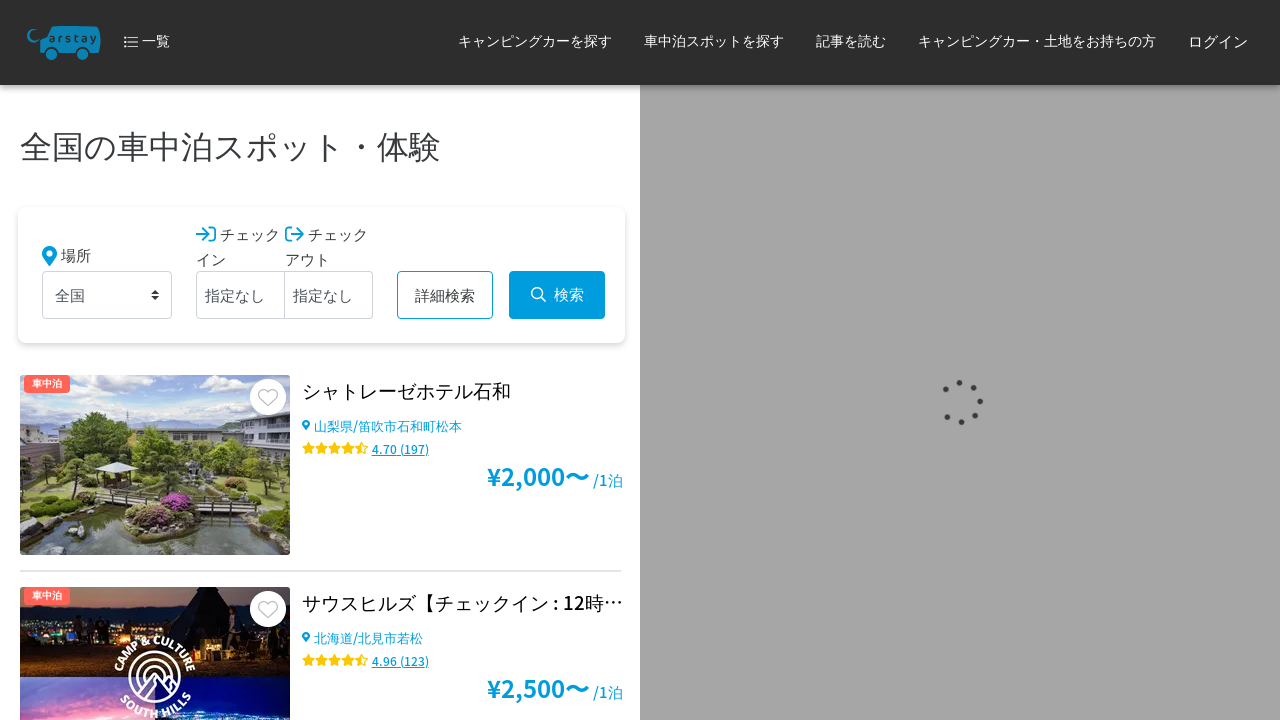

--- FILE ---
content_type: text/html; charset=utf-8
request_url: https://carstay.jp/ja/stations/?mode=map&prefecture=tokyo
body_size: 96885
content:
<!DOCTYPE html>
<html class="h-100" lang=ja>

<script>
    window.__PRELOADED_STATE__ = {"env":{"BASE_URL":"https:\u002F\u002Fcarstay.jp","WS_BASE_URL":"wss:\u002F\u002Fcarstay.jp","CDN_BASE_URL":"https:\u002F\u002Fcdn.carstay.jp","GOOGLE_MAPS_BROWSER_KEY":"AIzaSyC2ehglysT0SInryWrm5PPmv4L513-Pd-w","AWS_REGION":"ap-northeast-1","AWS_PHOTOS_BUCKET_NAME":"carstay-photos","AWS_SECURED_BUCKET_NAME":"carstay-secured","PAYJP_PUBLIC_KEY":"pk_live_d6ac79b2026b1646fd1b255c","FACEBOOK_ID":"265311960873202","PUSH_APPLICATION_SERVER_KEY":"BL1d3dhwzJ-rI6MPRE8c0kn9QIjyEwPTOTurGXEleGSOeMPA4KW6E-gb4UWNTXpPM1C0nhBS-Qx29xnrGak5EkQ","ENV":"prod","SLACK_LOG_WEBHOOK":"https:\u002F\u002Fhooks.slack.com\u002Fservices\u002F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","SLACK_LOG_BG_WEBHOOK":"https:\u002F\u002Fhooks.slack.com\u002Fservices\u002F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","ENABLE_CHAT":"yes","HUBSPOT_ID":"5968227"},"dynamicState":{"session":{"userType":"user","loggedIn":false,"user":{},"resolvedData":{"total":358,"stations":[{"_id":"5e958d22bbe41e00272505c3","activityOnly":false,"totalReviews":197,"stars":335,"approved":true,"approvedEn":false,"daysBeforeCheckIn":0,"hoursBeforeCheckIn":0,"openTime":54000000,"closeTime":43200000,"photos":[{"url":"https:\u002F\u002Fs3-ap-northeast-1.amazonaws.com\u002Fcarstay-photos\u002F5e958a2386b6460027c97b7f\u002F16239824167467e-10.jpg","caption":"中庭の様子","captionEn":"Parkable space","_id":"67f88d6d4064191029258d54"},{"url":"https:\u002F\u002Fs3-ap-northeast-1.amazonaws.com\u002Fcarstay-photos\u002F6233e5f0918a6ff73143abb0\u002F1680845288519a6-IMG_6060.JPG","caption":"ホテル内にあるバウムクーヘン工房。香りから工房見学までお楽しみ頂けます。","captionEn":"Parkable space","_id":"67f88d6d4064191029258d55"},{"url":"https:\u002F\u002Fs3-ap-northeast-1.amazonaws.com\u002Fcarstay-photos\u002F5c00a69f9e2c990a3daa060c\u002F15917720911546e-DSC_8286.jpg","caption":"夜の利用様子","captionEn":"Parkable space","_id":"67f88d6d4064191029258d56"},{"url":"https:\u002F\u002Fs3-ap-northeast-1.amazonaws.com\u002Fcarstay-photos\u002F6233e5f0918a6ff73143abb0\u002F168085161805012-IMG_7052.JPG","caption":"アイスクリームの食べ放題。8：30～22：00にてご提供しております。","captionEn":"Overview","_id":"67f88d6d4064191029258d57"},{"url":"https:\u002F\u002Fs3-ap-northeast-1.amazonaws.com\u002Fcarstay-photos\u002F5c00a69f9e2c990a3daa060c\u002F1591772071092fd-DSC_7759.jpg","caption":"フロントにて受付をいたします。","_id":"67f88d6d4064191029258d58"},{"url":"https:\u002F\u002Fs3-ap-northeast-1.amazonaws.com\u002Fcarstay-photos\u002F5c00a69f9e2c990a3daa060c\u002F15917721112584e-DSC_8058.jpg","caption":"鯉に餌やりも可能です　※鯉の餌　販売場所：売店　販売金額１１０円（税込）","captionEn":"Overview","_id":"67f88d6d4064191029258d59"},{"url":"https:\u002F\u002Fs3-ap-northeast-1.amazonaws.com\u002Fcarstay-photos\u002F5e958a2386b6460027c97b7f\u002F1623983716411b1-IMG_0521.JPG","caption":"気軽に、ロビーでもお寛ぎ下さい。","_id":"67f88d6d4064191029258d5a"},{"url":"https:\u002F\u002Fs3-ap-northeast-1.amazonaws.com\u002Fcarstay-photos\u002F5c00a69f9e2c990a3daa060c\u002F159177243951866-DSC_7696.jpg","caption":"ジャグジー","_id":"67f88d6d4064191029258d5b"},{"url":"https:\u002F\u002Fs3-ap-northeast-1.amazonaws.com\u002Fcarstay-photos\u002F5c00a69f9e2c990a3daa060c\u002F1591772451312ac-DSC_7680.jpg","caption":"大浴場　温泉は、ph9.1のアルカリ性単純泉の源泉を加水せずに引いています。","_id":"67f88d6d4064191029258d5c"},{"url":"https:\u002F\u002Fs3-ap-northeast-1.amazonaws.com\u002Fcarstay-photos\u002F5c00a69f9e2c990a3daa060c\u002F159177246237542-DSC_7675.jpg","caption":"大浴場　温泉は、ph9.1のアルカリ性単純泉の源泉を加水せずに引いています。","_id":"67f88d6d4064191029258d5d"},{"url":"https:\u002F\u002Fs3-ap-northeast-1.amazonaws.com\u002Fcarstay-photos\u002F5c00a69f9e2c990a3daa060c\u002F15917724916323a-DSC_7672.jpg","caption":"露天風呂　温泉は、ph9.1のアルカリ性単純泉の源泉を加水せずに引いています。","_id":"67f88d6d4064191029258d5e"},{"url":"https:\u002F\u002Fs3-ap-northeast-1.amazonaws.com\u002Fcarstay-photos\u002F5c00a69f9e2c990a3daa060c\u002F159177251792612-DSC_8490.jpg","caption":"ドックランは無料でご利用いただけます。※ご利用については備考欄をお読み下さい。","_id":"67f88d6d4064191029258d5f"},{"url":"https:\u002F\u002Fs3-ap-northeast-1.amazonaws.com\u002Fcarstay-photos\u002F5c00a69f9e2c990a3daa060c\u002F15917725460908b-DSC_8199.jpg","caption":"自社ワイナリーのワインを多数ご用意しております。","_id":"67f88d6d4064191029258d60"},{"url":"https:\u002F\u002Fs3-ap-northeast-1.amazonaws.com\u002Fcarstay-photos\u002F5e958a2386b6460027c97b7f\u002F1623983851459a9-IMG_0005_.JPG","caption":"ステーション全体","_id":"67f88d6d4064191029258d61"},{"url":"https:\u002F\u002Fs3-ap-northeast-1.amazonaws.com\u002Fcarstay-photos\u002F5e958a2386b6460027c97b7f\u002F1623987964626ea-1.JPG","caption":"駐車スペース　枠内にご自由におとめ下さい。","_id":"67f88d6d4064191029258d62"},{"url":"https:\u002F\u002Fs3-ap-northeast-1.amazonaws.com\u002Fcarstay-photos\u002F5e958a2386b6460027c97b7f\u002F1623984204566d6-blog-image-list725.jpg","caption":"徒歩で約７分にあるＪＲ石和温泉駅前に足湯があります。","_id":"67f88d6d4064191029258d63"},{"url":"https:\u002F\u002Fs3-ap-northeast-1.amazonaws.com\u002Fcarstay-photos\u002F6233e5f0918a6ff73143abb0\u002F1680845755548af-302bcfa75ddef98356eb3189785ba22b.jpg","caption":"石和温泉駅観光案内所でのレンタサイクル。","_id":"67f88d6d4064191029258d64"}],"location":[138.62570224174195,35.65400973727176],"name":"シャトレーゼホテル石和","description":"山梨県笛吹市（河口湖へは約19km）にあり、中央高速道路一宮御坂ＩＣより約5kmの好立地に位置する市街地の車中泊スポットです。温泉は、ph9.1のアルカリ性単純泉の源泉を加水せずに引いています。\n大浴場・露天風呂・バイブラバス（真湯）。また、予約制にて貸切温泉風呂（有料）もご利用頂けます。\nお食事もレストラン・鉄板焼きがありお好みにてお選び頂けます。\n国産和牛の牝牛の料理や清水港から直送された本鮪など幅広くご用意しております。\n観光ワイナリーも近く、敷地内にはドックランもあり、中庭では色とりどりの鯉が遊んでいます。是非、ご家族連れ、わんちゃん連れでお越し下さい。","postalCode":"4060021","prefecture":"山梨県","region":"笛吹市石和町松本","address":"348-1","price":2000,"restroom":{"exist":true,"notification":"トイレの位置はホストへチャット等で事前にお尋ねください。"},"createdAt":new Date("2020-04-14T10:14:58.812Z"),"dogPark":{"exist":true,"notification":"ドッグランあり（9:00〜17:00）\n足洗いスペースあり（屋外）\n\n【ペットについて】\n入店は不可（糞の処理・持ち帰りをお願いします）\n●  犬を同伴される場合は、チェックインの際に「予防接種証明書」及び\n「ワクチン接種証明書」のご提示をお願いいたします。\n猫を同伴される場合は、車外へ連れ出さないようお願いいたします。\n","price":0,"iconUrl":"https:\u002F\u002Fs3-ap-northeast-1.amazonaws.com\u002Fcarstay-photos\u002F5e958a2386b6460027c97b7f\u002F16342611963603f-159177251792612-DSC_8490.jpg"},"dustbin":{"exist":true,"price":500,"notification":"※持込ごみ不可"},"electricity":{"exist":false,"price":500,"notification":"ポータブル電源の貸出です。\n容量：128,000mAh"},"onsenAdult":{"exist":true,"price":500,"iconUrl":"https:\u002F\u002Fs3-ap-northeast-1.amazonaws.com\u002Fcarstay-photos\u002F5e958a2386b6460027c97b7f\u002F163426103999859-.jpg","notification":"※お1人様　１泊につき500円"},"onsenChild":{"exist":true,"price":300,"iconUrl":"https:\u002F\u002Fs3-ap-northeast-1.amazonaws.com\u002Fcarstay-photos\u002F5e958a2386b6460027c97b7f\u002F1634261124643ff-.JPG","notification":"※お1人様　1泊につき300円\n"},"petsAllowed":{"exist":true,"notification":" 犬を同伴される場合は、チェックインの際に「予防接種証明書」及び\n「ワクチン接種証明書」のご提示をお願いいたします。\n猫を同伴される場合は、車外へ連れ出さないようお願いいたします。\n"},"smokingArea":{"exist":true},"vendingMachine":{"exist":true},"water":{"exist":true},"evCharger":{"exist":false},"playground":{"exist":false},"securityCameras":{"exist":false},"washingDryer":{"exist":false},"wasteWaterDischarge":{"exist":false},"wifi":{"exist":false},"bbqFacilitiesRental":{"exist":false},"favoritesCount":394,"priceForSort":2000,"isFavorite":false},{"_id":"610baf377b76f1557824d6e9","restroom":{"exist":true},"petsAllowed":{"exist":true,"notification":"他のご利用者様に恐怖感を与えない（しつけがされている、無駄吠えをしない）ことを条件とします。駐車場内でのペットによるトラブルについては、当駐車場は一切の責任を負いかねますので予めご承知おきください。"},"dustbin":{"exist":true,"price":500,"notification":"ゴミを袋単位でお引き取りします。生ゴミは漏れのないようにまとめ、燃えるゴミと資源ゴミの分別をお願いします。詳細については、ご利用規約をご確認くださいませ。"},"activityOnly":false,"totalReviews":123,"stars":241,"approved":true,"approvedEn":true,"daysBeforeCheckIn":1,"hoursBeforeCheckIn":0,"openTime":54000000,"closeTime":43200000,"photos":[{"url":"https:\u002F\u002Fs3-ap-northeast-1.amazonaws.com\u002Fcarstay-photos\u002F610a30f5bc5787ef6ee0f20e\u002F170860269987506-a.png","caption":"ご利用イメージ","captionEn":"Entrance","_id":"696f957cf1386ff1e2902820"},{"url":"https:\u002F\u002Fs3-ap-northeast-1.amazonaws.com\u002Fcarstay-photos\u002F610a30f5bc5787ef6ee0f20e\u002F1708602688224cb-PSX_20210805_172141_1.jpg","caption":"ステーション全景 1","captionEn":"Overview","_id":"696f957cf1386ff1e2902821"},{"url":"https:\u002F\u002Fs3-ap-northeast-1.amazonaws.com\u002Fcarstay-photos\u002F610a30f5bc5787ef6ee0f20e\u002F1708602656532b7-PSX_20210805_171801_1.jpg","caption":"ステーション全景 2","captionEn":"Parkable space","_id":"696f957cf1386ff1e2902822"},{"url":"https:\u002F\u002Fs3-ap-northeast-1.amazonaws.com\u002Fcarstay-photos\u002F610a30f5bc5787ef6ee0f20e\u002F17086026377774f-PSX_20210805_172524_1.jpg","caption":"ステーション全景 3","_id":"696f957cf1386ff1e2902823"},{"url":"https:\u002F\u002Fs3-ap-northeast-1.amazonaws.com\u002Fcarstay-photos\u002F610a30f5bc5787ef6ee0f20e\u002F17225177202892f-_20248.png","caption":"サイトマップ","_id":"696f957cf1386ff1e2902824"},{"url":"https:\u002F\u002Fs3-ap-northeast-1.amazonaws.com\u002Fcarstay-photos\u002F610a30f5bc5787ef6ee0f20e\u002F16383330300123f-PSX_20210902_183813.jpg","caption":"サイトからの風景 1","_id":"696f957cf1386ff1e2902825"},{"url":"https:\u002F\u002Fs3-ap-northeast-1.amazonaws.com\u002Fcarstay-photos\u002F610a30f5bc5787ef6ee0f20e\u002F16383330729948e-PSX_20210928_022744.jpg","caption":"サイトからの風景 2","_id":"696f957cf1386ff1e2902826"},{"url":"https:\u002F\u002Fs3-ap-northeast-1.amazonaws.com\u002Fcarstay-photos\u002F610a30f5bc5787ef6ee0f20e\u002F16383331766778a-PSX_20211018_150128.jpg","caption":"サイトからの風景 3","_id":"696f957cf1386ff1e2902827"},{"url":"https:\u002F\u002Fs3-ap-northeast-1.amazonaws.com\u002Fcarstay-photos\u002F610a30f5bc5787ef6ee0f20e\u002F163833323095248-PSX_20211023_082702.jpg","caption":"サイトからの風景 4","_id":"696f957cf1386ff1e2902828"},{"url":"https:\u002F\u002Fs3-ap-northeast-1.amazonaws.com\u002Fcarstay-photos\u002F610a30f5bc5787ef6ee0f20e\u002F16383332949807e-PSX_20211105_101140.jpg","caption":"サイトからの風景 5","_id":"696f957cf1386ff1e2902829"},{"url":"https:\u002F\u002Fs3-ap-northeast-1.amazonaws.com\u002Fcarstay-photos\u002F610a30f5bc5787ef6ee0f20e\u002F163833330611339-PSX_20211117_161311.jpg","caption":"サイトからの風景 6","_id":"696f957cf1386ff1e290282a"},{"url":"https:\u002F\u002Fs3-ap-northeast-1.amazonaws.com\u002Fcarstay-photos\u002F610a30f5bc5787ef6ee0f20e\u002F1638333331212b3-PSX_20211118_154346.jpg","caption":"サイトからの風景 7","_id":"696f957cf1386ff1e290282b"},{"url":"https:\u002F\u002Fs3-ap-northeast-1.amazonaws.com\u002Fcarstay-photos\u002F610a30f5bc5787ef6ee0f20e\u002F1638333350445a7-PSX_20211124_233307.jpg","caption":"サイトからの風景 8","_id":"696f957cf1386ff1e290282c"},{"url":"https:\u002F\u002Fs3-ap-northeast-1.amazonaws.com\u002Fcarstay-photos\u002F610a30f5bc5787ef6ee0f20e\u002F16383333696332e-PSX_20211129_230127.jpg","caption":"サイトからの風景 9","_id":"696f957cf1386ff1e290282d"},{"url":"https:\u002F\u002Fs3-ap-northeast-1.amazonaws.com\u002Fcarstay-photos\u002F610a30f5bc5787ef6ee0f20e\u002F1638333511653d9-PSX_20211130_154012.jpg","caption":"サイトからの風景 10","_id":"696f957cf1386ff1e290282e"},{"url":"https:\u002F\u002Fs3-ap-northeast-1.amazonaws.com\u002Fcarstay-photos\u002F610a30f5bc5787ef6ee0f20e\u002F164154818640111-PSX_20211221_183215.jpg","caption":"サイトからの風景 11","_id":"696f957cf1386ff1e290282f"},{"url":"https:\u002F\u002Fs3-ap-northeast-1.amazonaws.com\u002Fcarstay-photos\u002F610a30f5bc5787ef6ee0f20e\u002F1642581153620f7-PSX_20220109_194600.jpg","caption":"サイトからの風景 12","_id":"696f957cf1386ff1e2902830"},{"url":"https:\u002F\u002Fs3-ap-northeast-1.amazonaws.com\u002Fcarstay-photos\u002F610a30f5bc5787ef6ee0f20e\u002F1646288079408b2-PSX_20220202_004028.jpg","caption":"サイトからの風景 13","_id":"696f957cf1386ff1e2902831"},{"url":"https:\u002F\u002Fs3-ap-northeast-1.amazonaws.com\u002Fcarstay-photos\u002F610a30f5bc5787ef6ee0f20e\u002F1646288096674ce-PSX_20220211_194043.jpg","caption":"サイトからの風景 14","_id":"696f957cf1386ff1e2902832"},{"url":"https:\u002F\u002Fs3-ap-northeast-1.amazonaws.com\u002Fcarstay-photos\u002F610a30f5bc5787ef6ee0f20e\u002F164965487913035-PSX_20220226_221405_1.jpg","caption":"サイトからの風景15","_id":"696f957cf1386ff1e2902833"},{"url":"https:\u002F\u002Fs3-ap-northeast-1.amazonaws.com\u002Fcarstay-photos\u002F610a30f5bc5787ef6ee0f20e\u002F16581152611464a-PSX_20220529_200128_1.jpg","caption":"サイトからの風景16","_id":"696f957cf1386ff1e2902834"},{"url":"https:\u002F\u002Fs3-ap-northeast-1.amazonaws.com\u002Fcarstay-photos\u002F610a30f5bc5787ef6ee0f20e\u002F165811529699210-PSX_20220531_195006.jpg","caption":"サイトからの風景17","_id":"696f957cf1386ff1e2902835"},{"url":"https:\u002F\u002Fs3-ap-northeast-1.amazonaws.com\u002Fcarstay-photos\u002F610a30f5bc5787ef6ee0f20e\u002F165811537141188-PSX_20220605_113620_1.jpg","caption":"サイトからの風景18","_id":"696f957cf1386ff1e2902836"},{"url":"https:\u002F\u002Fs3-ap-northeast-1.amazonaws.com\u002Fcarstay-photos\u002F610a30f5bc5787ef6ee0f20e\u002F165811541984423-PSX_20220715_200301_1.jpg","caption":"サイトからの風景19","_id":"696f957cf1386ff1e2902837"},{"url":"https:\u002F\u002Fs3-ap-northeast-1.amazonaws.com\u002Fcarstay-photos\u002F610a30f5bc5787ef6ee0f20e\u002F16591855400117b-PSX_20220720_211026.jpg","caption":"サイトからの風景20","_id":"696f957cf1386ff1e2902838"},{"url":"https:\u002F\u002Fs3-ap-northeast-1.amazonaws.com\u002Fcarstay-photos\u002F610a30f5bc5787ef6ee0f20e\u002F1659185566396fe-PSX_20220725_200031.jpg","caption":"サイトからの風景21","_id":"696f957cf1386ff1e2902839"},{"url":"https:\u002F\u002Fs3-ap-northeast-1.amazonaws.com\u002Fcarstay-photos\u002F610a30f5bc5787ef6ee0f20e\u002F165918558612424-PSX_20220730_204804.jpg","caption":"サイトからの風景22","_id":"696f957cf1386ff1e290283a"},{"url":"https:\u002F\u002Fs3-ap-northeast-1.amazonaws.com\u002Fcarstay-photos\u002F610a30f5bc5787ef6ee0f20e\u002F165967224053597-PSX_20220803_194341.jpg","caption":"サイトからの風景23","_id":"696f957cf1386ff1e290283b"},{"url":"https:\u002F\u002Fs3-ap-northeast-1.amazonaws.com\u002Fcarstay-photos\u002F610a30f5bc5787ef6ee0f20e\u002F166107491146945-PSX_20220814_193323.jpg","caption":"サイトからの風景24","_id":"696f957cf1386ff1e290283c"},{"url":"https:\u002F\u002Fs3-ap-northeast-1.amazonaws.com\u002Fcarstay-photos\u002F610a30f5bc5787ef6ee0f20e\u002F167039307458825-PSX_20220814_203409.jpg","caption":"サイトからの風景25","_id":"696f957cf1386ff1e290283d"},{"url":"https:\u002F\u002Fs3-ap-northeast-1.amazonaws.com\u002Fcarstay-photos\u002F610a30f5bc5787ef6ee0f20e\u002F167039331116394-PSX_20220730_204804_1.jpg","caption":"サイトからの風景26","_id":"696f957cf1386ff1e290283e"},{"url":"https:\u002F\u002Fs3-ap-northeast-1.amazonaws.com\u002Fcarstay-photos\u002F610a30f5bc5787ef6ee0f20e\u002F16703933681676e-PSX_20220917_182636.jpg","caption":"サイトからの風景27","_id":"696f957cf1386ff1e290283f"},{"url":"https:\u002F\u002Fs3-ap-northeast-1.amazonaws.com\u002Fcarstay-photos\u002F610a30f5bc5787ef6ee0f20e\u002F16703933841314a-PSX_20220924_225700.jpg","caption":"サイトからの風景28","_id":"696f957cf1386ff1e2902840"},{"url":"https:\u002F\u002Fs3-ap-northeast-1.amazonaws.com\u002Fcarstay-photos\u002F610a30f5bc5787ef6ee0f20e\u002F167039340300508-PSX_20220924_191916.jpg","caption":"サイトからの風景29","_id":"696f957cf1386ff1e2902841"},{"url":"https:\u002F\u002Fs3-ap-northeast-1.amazonaws.com\u002Fcarstay-photos\u002F610a30f5bc5787ef6ee0f20e\u002F16703934235833e-PSX_20220924_003225.jpg","caption":"サイトからの風景30","_id":"696f957cf1386ff1e2902842"},{"url":"https:\u002F\u002Fs3-ap-northeast-1.amazonaws.com\u002Fcarstay-photos\u002F610a30f5bc5787ef6ee0f20e\u002F167039344042474-PSX_20221017_210638.jpg","caption":"サイトからの風景31","_id":"696f957cf1386ff1e2902843"},{"url":"https:\u002F\u002Fs3-ap-northeast-1.amazonaws.com\u002Fcarstay-photos\u002F610a30f5bc5787ef6ee0f20e\u002F1670393456415b0-PSX_20221018_105211.jpg","caption":"サイトからの風景32","_id":"696f957cf1386ff1e2902844"},{"url":"https:\u002F\u002Fs3-ap-northeast-1.amazonaws.com\u002Fcarstay-photos\u002F610a30f5bc5787ef6ee0f20e\u002F1670393480398cd-PSX_20221018_195157.jpg","caption":"サイトからの風景33","_id":"696f957cf1386ff1e2902845"},{"url":"https:\u002F\u002Fs3-ap-northeast-1.amazonaws.com\u002Fcarstay-photos\u002F610a30f5bc5787ef6ee0f20e\u002F167039349474529-PSX_20221022_162029.jpg","caption":"サイトからの風景34","_id":"696f957cf1386ff1e2902846"},{"url":"https:\u002F\u002Fs3-ap-northeast-1.amazonaws.com\u002Fcarstay-photos\u002F610a30f5bc5787ef6ee0f20e\u002F167039351941574-PSX_20221104_212728.jpg","caption":"サイトからの風景35","_id":"696f957cf1386ff1e2902847"},{"url":"https:\u002F\u002Fs3-ap-northeast-1.amazonaws.com\u002Fcarstay-photos\u002F610a30f5bc5787ef6ee0f20e\u002F1670393532612bd-PSX_20221009_192627.jpg","caption":"サイトからの風景36","_id":"696f957cf1386ff1e2902848"},{"url":"https:\u002F\u002Fs3-ap-northeast-1.amazonaws.com\u002Fcarstay-photos\u002F610a30f5bc5787ef6ee0f20e\u002F167039354445030-PSX_20221112_164411.jpg","caption":"サイトからの風景37","_id":"696f957cf1386ff1e2902849"},{"url":"https:\u002F\u002Fs3-ap-northeast-1.amazonaws.com\u002Fcarstay-photos\u002F610a30f5bc5787ef6ee0f20e\u002F167039356311543-PSX_20211128_215403.jpg","caption":"サイトからの風景38","_id":"696f957cf1386ff1e290284a"},{"url":"https:\u002F\u002Fs3-ap-northeast-1.amazonaws.com\u002Fcarstay-photos\u002F610a30f5bc5787ef6ee0f20e\u002F1670395512626b8-PSX_20221119_163819.jpg","caption":"サイトからの風景39","_id":"696f957cf1386ff1e290284b"},{"url":"https:\u002F\u002Fs3-ap-northeast-1.amazonaws.com\u002Fcarstay-photos\u002F610a30f5bc5787ef6ee0f20e\u002F1670395525534b9-PSX_20221201_170302.jpg","caption":"サイトからの風景40","_id":"696f957cf1386ff1e290284c"},{"url":"https:\u002F\u002Fs3-ap-northeast-1.amazonaws.com\u002Fcarstay-photos\u002F610a30f5bc5787ef6ee0f20e\u002F1670395540444a5-PSX_20221203_165549.jpg","caption":"サイトからの風景41","_id":"696f957cf1386ff1e290284d"},{"url":"https:\u002F\u002Fs3-ap-northeast-1.amazonaws.com\u002Fcarstay-photos\u002F610a30f5bc5787ef6ee0f20e\u002F16703955499603d-PSX_20221203_204543.jpg","caption":"サイトからの風景42","_id":"696f957cf1386ff1e290284e"},{"url":"https:\u002F\u002Fs3-ap-northeast-1.amazonaws.com\u002Fcarstay-photos\u002F610a30f5bc5787ef6ee0f20e\u002F1677491539540c2-PSX_20230102_123332.jpg","caption":"サイトからの風景43","_id":"696f957cf1386ff1e290284f"},{"url":"https:\u002F\u002Fs3-ap-northeast-1.amazonaws.com\u002Fcarstay-photos\u002F610a30f5bc5787ef6ee0f20e\u002F1677491568903a5-PSX_20230108_181033.jpg","caption":"サイトからの風景44","_id":"696f957cf1386ff1e2902850"},{"url":"https:\u002F\u002Fs3-ap-northeast-1.amazonaws.com\u002Fcarstay-photos\u002F610a30f5bc5787ef6ee0f20e\u002F16774915988597a-PSX_20230114_225552_1.jpg","caption":"サイトからの風景45","_id":"696f957cf1386ff1e2902851"},{"url":"https:\u002F\u002Fs3-ap-northeast-1.amazonaws.com\u002Fcarstay-photos\u002F610a30f5bc5787ef6ee0f20e\u002F16774916885128c-PSX_20230211_181529.jpg","caption":"サイトからの風景46","_id":"696f957cf1386ff1e2902852"},{"url":"https:\u002F\u002Fs3-ap-northeast-1.amazonaws.com\u002Fcarstay-photos\u002F610a30f5bc5787ef6ee0f20e\u002F167749170089567-PSX_20230211_174655.jpg","caption":"サイトからの風景47","_id":"696f957cf1386ff1e2902853"},{"url":"https:\u002F\u002Fs3-ap-northeast-1.amazonaws.com\u002Fcarstay-photos\u002F610a30f5bc5787ef6ee0f20e\u002F16774917134575d-PSX_20230218_174357.jpg","caption":"サイトからの風景48","_id":"696f957cf1386ff1e2902854"},{"url":"https:\u002F\u002Fs3-ap-northeast-1.amazonaws.com\u002Fcarstay-photos\u002F610a30f5bc5787ef6ee0f20e\u002F1677491722916fd-PSX_20230218_174924.jpg","caption":"サイトからの風景49","_id":"696f957cf1386ff1e2902855"},{"url":"https:\u002F\u002Fs3-ap-northeast-1.amazonaws.com\u002Fcarstay-photos\u002F610a30f5bc5787ef6ee0f20e\u002F1677491741434b8-PSX_20230225_175623.jpg","caption":"サイトからの風景50","_id":"696f957cf1386ff1e2902856"},{"url":"https:\u002F\u002Fs3-ap-northeast-1.amazonaws.com\u002Fcarstay-photos\u002F610a30f5bc5787ef6ee0f20e\u002F167749175536798-PSX_20230225_180005.jpg","caption":"サイトからの風景51","_id":"696f957cf1386ff1e2902857"},{"url":"https:\u002F\u002Fs3-ap-northeast-1.amazonaws.com\u002Fcarstay-photos\u002F610a30f5bc5787ef6ee0f20e\u002F167913611066698-PSX_20230318_193117.jpg","caption":"サイトからの風景52","_id":"696f957cf1386ff1e2902858"},{"url":"https:\u002F\u002Fs3-ap-northeast-1.amazonaws.com\u002Fcarstay-photos\u002F610a30f5bc5787ef6ee0f20e\u002F168103900541925-PSX_20230319_184959.jpg","caption":"サイトからの風景53","_id":"696f957cf1386ff1e2902859"},{"url":"https:\u002F\u002Fs3-ap-northeast-1.amazonaws.com\u002Fcarstay-photos\u002F610a30f5bc5787ef6ee0f20e\u002F1681039028659e4-PSX_20230406_183156.jpg","caption":"サイトからの風景54","_id":"696f957cf1386ff1e290285a"},{"url":"https:\u002F\u002Fs3-ap-northeast-1.amazonaws.com\u002Fcarstay-photos\u002F610a30f5bc5787ef6ee0f20e\u002F168103904655804-PSX_20230409_175406.jpg","caption":"サイトからの風景55","_id":"696f957cf1386ff1e290285b"},{"url":"https:\u002F\u002Fs3-ap-northeast-1.amazonaws.com\u002Fcarstay-photos\u002F610a30f5bc5787ef6ee0f20e\u002F168215781332512-PSX_20230422_190001.jpg","caption":"サイトからの風景56","_id":"696f957cf1386ff1e290285c"},{"url":"https:\u002F\u002Fs3-ap-northeast-1.amazonaws.com\u002Fcarstay-photos\u002F610a30f5bc5787ef6ee0f20e\u002F168292023860416-PSX_20230501_124202.jpg","caption":"サイトからの風景57","_id":"696f957cf1386ff1e290285d"},{"url":"https:\u002F\u002Fs3-ap-northeast-1.amazonaws.com\u002Fcarstay-photos\u002F610a30f5bc5787ef6ee0f20e\u002F1683972494627f1-PSX_20230502_200327.jpg","caption":"サイトからの風景58","_id":"696f957cf1386ff1e290285e"},{"url":"https:\u002F\u002Fs3-ap-northeast-1.amazonaws.com\u002Fcarstay-photos\u002F610a30f5bc5787ef6ee0f20e\u002F168397252131888-PSX_20230512_230521.jpg","caption":"サイトからの風景59","_id":"696f957cf1386ff1e290285f"},{"url":"https:\u002F\u002Fs3-ap-northeast-1.amazonaws.com\u002Fcarstay-photos\u002F610a30f5bc5787ef6ee0f20e\u002F16839725374350e-PSX_20230513_183447.jpg","caption":"サイトからの風景60","_id":"696f957cf1386ff1e2902860"},{"url":"https:\u002F\u002Fs3-ap-northeast-1.amazonaws.com\u002Fcarstay-photos\u002F610a30f5bc5787ef6ee0f20e\u002F1686481585515a0-PSX_20230611_195336.jpg","caption":"サイトからの風景61","_id":"696f957cf1386ff1e2902861"},{"url":"https:\u002F\u002Fs3-ap-northeast-1.amazonaws.com\u002Fcarstay-photos\u002F610a30f5bc5787ef6ee0f20e\u002F169113965137908-PSX_20230802_215915_1.jpg","caption":"サイトからの風景62","_id":"696f957cf1386ff1e2902862"},{"url":"https:\u002F\u002Fs3-ap-northeast-1.amazonaws.com\u002Fcarstay-photos\u002F610a30f5bc5787ef6ee0f20e\u002F1691139664519be-PSX_20230804_171325.jpg","caption":"サイトからの風景63","_id":"696f957cf1386ff1e2902863"},{"url":"https:\u002F\u002Fs3-ap-northeast-1.amazonaws.com\u002Fcarstay-photos\u002F610a30f5bc5787ef6ee0f20e\u002F1691240077581d2-PSX_20230805_210240.jpg","caption":"サイトからの風景64","_id":"696f957cf1386ff1e2902864"},{"url":"https:\u002F\u002Fs3-ap-northeast-1.amazonaws.com\u002Fcarstay-photos\u002F610a30f5bc5787ef6ee0f20e\u002F1691240098358a3-PSX_20230805_210925.jpg","caption":"サイトからの風景65","_id":"696f957cf1386ff1e2902865"},{"url":"https:\u002F\u002Fs3-ap-northeast-1.amazonaws.com\u002Fcarstay-photos\u002F610a30f5bc5787ef6ee0f20e\u002F1691843985838a4-PSX_20230811_232325.jpg","caption":"サイトからの風景66","_id":"696f957cf1386ff1e2902866"},{"url":"https:\u002F\u002Fs3-ap-northeast-1.amazonaws.com\u002Fcarstay-photos\u002F610a30f5bc5787ef6ee0f20e\u002F169184399607531-PSX_20230811_231334.jpg","caption":"サイトからの風景67","_id":"696f957cf1386ff1e2902867"},{"url":"https:\u002F\u002Fs3-ap-northeast-1.amazonaws.com\u002Fcarstay-photos\u002F610a30f5bc5787ef6ee0f20e\u002F16926977745569f-PSX_20230822_181927.jpg","caption":"サイトからの風景68","_id":"696f957cf1386ff1e2902868"},{"url":"https:\u002F\u002Fs3-ap-northeast-1.amazonaws.com\u002Fcarstay-photos\u002F610a30f5bc5787ef6ee0f20e\u002F16932111481900b-PSX_20230708_210926.jpg","caption":"サイトからの風景69","_id":"696f957cf1386ff1e2902869"},{"url":"https:\u002F\u002Fs3-ap-northeast-1.amazonaws.com\u002Fcarstay-photos\u002F610a30f5bc5787ef6ee0f20e\u002F16939229870905d-PSX_20230905_224512.jpg","caption":"サイトからの風景70","_id":"696f957cf1386ff1e290286a"},{"url":"https:\u002F\u002Fs3-ap-northeast-1.amazonaws.com\u002Fcarstay-photos\u002F610a30f5bc5787ef6ee0f20e\u002F16940555596068b-PSX_20230906_111334.jpg","caption":"サイトからの風景71","_id":"696f957cf1386ff1e290286b"},{"url":"https:\u002F\u002Fs3-ap-northeast-1.amazonaws.com\u002Fcarstay-photos\u002F610a30f5bc5787ef6ee0f20e\u002F169407940902336-PSX_20230907_180722.jpg","caption":"サイトからの風景72","_id":"696f957cf1386ff1e290286c"},{"url":"https:\u002F\u002Fs3-ap-northeast-1.amazonaws.com\u002Fcarstay-photos\u002F610a30f5bc5787ef6ee0f20e\u002F169458562946133-PSX_20230811_194732.jpg","caption":"サイトからの風景73","_id":"696f957cf1386ff1e290286d"},{"url":"https:\u002F\u002Fs3-ap-northeast-1.amazonaws.com\u002Fcarstay-photos\u002F610a30f5bc5787ef6ee0f20e\u002F16951142245575c-PSX_20230919_171510.jpg","caption":"サイトからの風景74","_id":"696f957cf1386ff1e290286e"},{"url":"https:\u002F\u002Fs3-ap-northeast-1.amazonaws.com\u002Fcarstay-photos\u002F610a30f5bc5787ef6ee0f20e\u002F1695976200534a0-PSX_20230929_165531.jpg","caption":"サイトからの風景75","_id":"696f957cf1386ff1e290286f"},{"url":"https:\u002F\u002Fs3-ap-northeast-1.amazonaws.com\u002Fcarstay-photos\u002F610a30f5bc5787ef6ee0f20e\u002F169910009105711-PSX_20231104_205009.jpg","caption":"サイトからの風景76","_id":"696f957cf1386ff1e2902870"},{"url":"https:\u002F\u002Fs3-ap-northeast-1.amazonaws.com\u002Fcarstay-photos\u002F610a30f5bc5787ef6ee0f20e\u002F1699277510016c6-PSX_20231105_183636.jpg","caption":"サイトからの風景77","_id":"696f957cf1386ff1e2902871"},{"url":"https:\u002F\u002Fs3-ap-northeast-1.amazonaws.com\u002Fcarstay-photos\u002F610a30f5bc5787ef6ee0f20e\u002F169978057118950-PSX_20231112_174354.jpg","caption":"サイトからの風景78","_id":"696f957cf1386ff1e2902872"},{"url":"https:\u002F\u002Fs3-ap-northeast-1.amazonaws.com\u002Fcarstay-photos\u002F610a30f5bc5787ef6ee0f20e\u002F170057026067592-PSX_20231121_210828.jpg","caption":"サイトからの風景79","_id":"696f957cf1386ff1e2902873"},{"url":"https:\u002F\u002Fs3-ap-northeast-1.amazonaws.com\u002Fcarstay-photos\u002F610a30f5bc5787ef6ee0f20e\u002F17006339846971c-PSX_20231121_214220.jpg","caption":"サイトからの風景80","_id":"696f957cf1386ff1e2902874"},{"url":"https:\u002F\u002Fs3-ap-northeast-1.amazonaws.com\u002Fcarstay-photos\u002F610a30f5bc5787ef6ee0f20e\u002F17047068499611f-PSX_20240108_182042.jpg","caption":"サイトからの風景81","_id":"696f957cf1386ff1e2902875"},{"url":"https:\u002F\u002Fs3-ap-northeast-1.amazonaws.com\u002Fcarstay-photos\u002F610a30f5bc5787ef6ee0f20e\u002F1707577604046f4-PSX_20240210_234317.jpg","caption":"サイトからの風景82","_id":"696f957cf1386ff1e2902876"},{"url":"https:\u002F\u002Fs3-ap-northeast-1.amazonaws.com\u002Fcarstay-photos\u002F610a30f5bc5787ef6ee0f20e\u002F1709201901343ae-PSX_20240229_170434.jpg","caption":"サイトからの風景83","_id":"696f957cf1386ff1e2902877"},{"url":"https:\u002F\u002Fs3-ap-northeast-1.amazonaws.com\u002Fcarstay-photos\u002F610a30f5bc5787ef6ee0f20e\u002F17093791073117b-PSX_20240302_182556.jpg","caption":"サイトからの風景84","_id":"696f957cf1386ff1e2902878"},{"url":"https:\u002F\u002Fs3-ap-northeast-1.amazonaws.com\u002Fcarstay-photos\u002F610a30f5bc5787ef6ee0f20e\u002F170937912069852-PSX_20240302_190222.jpg","caption":"サイトからの風景85","_id":"696f957cf1386ff1e2902879"},{"url":"https:\u002F\u002Fs3-ap-northeast-1.amazonaws.com\u002Fcarstay-photos\u002F610a30f5bc5787ef6ee0f20e\u002F1713527227740cd-PSX_20240419_203139.jpg","caption":"サイトからの風景86","_id":"696f957cf1386ff1e290287a"},{"url":"https:\u002F\u002Fs3-ap-northeast-1.amazonaws.com\u002Fcarstay-photos\u002F610a30f5bc5787ef6ee0f20e\u002F17142319966377d-PSX_20240428_001303.jpg","caption":"サイトからの風景87","_id":"696f957cf1386ff1e290287b"},{"url":"https:\u002F\u002Fs3-ap-northeast-1.amazonaws.com\u002Fcarstay-photos\u002F610a30f5bc5787ef6ee0f20e\u002F171730268045153-PSX_20240601_214015.jpg","caption":"サイトからの風景88","_id":"696f957cf1386ff1e290287c"},{"url":"https:\u002F\u002Fs3-ap-northeast-1.amazonaws.com\u002Fcarstay-photos\u002F610a30f5bc5787ef6ee0f20e\u002F17194828118851c-IMG_20240627_184738.jpg","caption":"サイトからの風景89","_id":"696f957cf1386ff1e290287d"},{"url":"https:\u002F\u002Fs3-ap-northeast-1.amazonaws.com\u002Fcarstay-photos\u002F610a30f5bc5787ef6ee0f20e\u002F172174445837229-PSX_20240720_2328562.jpg","caption":"サイトからの風景90","_id":"696f957cf1386ff1e290287e"},{"url":"https:\u002F\u002Fs3-ap-northeast-1.amazonaws.com\u002Fcarstay-photos\u002F610a30f5bc5787ef6ee0f20e\u002F17315045525517b-PSX_20241113_215446.jpg","caption":"サイトからの風景91","_id":"696f957cf1386ff1e290287f"},{"url":"https:\u002F\u002Fs3-ap-northeast-1.amazonaws.com\u002Fcarstay-photos\u002F610a30f5bc5787ef6ee0f20e\u002F17494660568295f-PSX_20250609_184352.jpg","caption":"サイトからの風景92","_id":"696f957cf1386ff1e2902880"},{"url":"https:\u002F\u002Fs3-ap-northeast-1.amazonaws.com\u002Fcarstay-photos\u002F610a30f5bc5787ef6ee0f20e\u002F174956654008026-PSX_20250610_182519.jpg","caption":"サイトからの風景93","_id":"696f957cf1386ff1e2902881"},{"url":"https:\u002F\u002Fs3-ap-northeast-1.amazonaws.com\u002Fcarstay-photos\u002F610a30f5bc5787ef6ee0f20e\u002F1749737256514b3-PSX_20250610_215745.jpg","caption":"サイトからの風景94","_id":"696f957cf1386ff1e2902882"},{"url":"https:\u002F\u002Fs3-ap-northeast-1.amazonaws.com\u002Fcarstay-photos\u002F610a30f5bc5787ef6ee0f20e\u002F174982152994065-PSX_20250610_220046.jpg","caption":"サイトからの風景95","_id":"696f957cf1386ff1e2902883"},{"url":"https:\u002F\u002Fs3-ap-northeast-1.amazonaws.com\u002Fcarstay-photos\u002F610a30f5bc5787ef6ee0f20e\u002F175033906314878-PSX_20250618_213610.jpg","caption":"サイトからの風景96","_id":"696f957cf1386ff1e2902884"},{"url":"https:\u002F\u002Fs3-ap-northeast-1.amazonaws.com\u002Fcarstay-photos\u002F610a30f5bc5787ef6ee0f20e\u002F17505889164876c-PSX_20250314_000121.jpg","caption":"サイトからの風景97","_id":"696f957cf1386ff1e2902885"},{"url":"https:\u002F\u002Fs3-ap-northeast-1.amazonaws.com\u002Fcarstay-photos\u002F610a30f5bc5787ef6ee0f20e\u002F1750588932375ce-PSX_20250429_203606.jpg","caption":"サイトからの風景98","_id":"696f957cf1386ff1e2902886"},{"url":"https:\u002F\u002Fs3-ap-northeast-1.amazonaws.com\u002Fcarstay-photos\u002F610a30f5bc5787ef6ee0f20e\u002F1750679917796d2-PSX_20250618_213237.jpg","caption":"サイトからの風景99","_id":"696f957cf1386ff1e2902887"},{"url":"https:\u002F\u002Fs3-ap-northeast-1.amazonaws.com\u002Fcarstay-photos\u002F610a30f5bc5787ef6ee0f20e\u002F1750739915442cd-PSX_20250624_125354.jpg","caption":"サイトからの風景100","_id":"696f957cf1386ff1e2902888"},{"url":"https:\u002F\u002Fs3-ap-northeast-1.amazonaws.com\u002Fcarstay-photos\u002F610a30f5bc5787ef6ee0f20e\u002F1756528891850c5-PSX_20250830_125712.jpg","caption":"サイトからの風景101","_id":"696f957cf1386ff1e2902889"},{"url":"https:\u002F\u002Fs3-ap-northeast-1.amazonaws.com\u002Fcarstay-photos\u002F610a30f5bc5787ef6ee0f20e\u002F175664779413355-PSX_20250831_222451.jpg","caption":"サイトからの風景102","_id":"696f957cf1386ff1e290288a"},{"url":"https:\u002F\u002Fs3-ap-northeast-1.amazonaws.com\u002Fcarstay-photos\u002F610a30f5bc5787ef6ee0f20e\u002F1757175625100ac-PSX_20250906_205922.jpg","caption":"サイトからの風景103","_id":"696f957cf1386ff1e290288b"},{"url":"https:\u002F\u002Fs3-ap-northeast-1.amazonaws.com\u002Fcarstay-photos\u002F610a30f5bc5787ef6ee0f20e\u002F17572497090295f-PSX_20250907_193514.jpg","caption":"サイトからの風景104","_id":"696f957cf1386ff1e290288c"},{"url":"https:\u002F\u002Fs3-ap-northeast-1.amazonaws.com\u002Fcarstay-photos\u002F610a30f5bc5787ef6ee0f20e\u002F1757391847335c2-PSX_20250909_121406.jpg","caption":"サイトからの風景105","_id":"696f957cf1386ff1e290288d"},{"url":"https:\u002F\u002Fs3-ap-northeast-1.amazonaws.com\u002Fcarstay-photos\u002F610a30f5bc5787ef6ee0f20e\u002F17576860245823e-PSX_20250912_221927.jpg","caption":"サイトからの風景106","_id":"696f957cf1386ff1e290288e"},{"url":"https:\u002F\u002Fs3-ap-northeast-1.amazonaws.com\u002Fcarstay-photos\u002F610a30f5bc5787ef6ee0f20e\u002F17587198053020d-PSX_20250924_220041.jpg","caption":"サイトからの風景107","_id":"696f957cf1386ff1e290288f"},{"url":"https:\u002F\u002Fs3-ap-northeast-1.amazonaws.com\u002Fcarstay-photos\u002F610a30f5bc5787ef6ee0f20e\u002F175871981804357-PSX_20250918_200515.jpg","caption":"サイトからの風景108","_id":"696f957cf1386ff1e2902890"},{"url":"https:\u002F\u002Fs3-ap-northeast-1.amazonaws.com\u002Fcarstay-photos\u002F610a30f5bc5787ef6ee0f20e\u002F175871983188416-PSX_20250920_191923.jpg","caption":"サイトからの風景109","_id":"696f957cf1386ff1e2902891"},{"url":"https:\u002F\u002Fs3-ap-northeast-1.amazonaws.com\u002Fcarstay-photos\u002F610a30f5bc5787ef6ee0f20e\u002F17587979873349f-PSX_20250925_123745.jpg","caption":"サイトからの風景110","_id":"696f957cf1386ff1e2902892"},{"url":"https:\u002F\u002Fs3-ap-northeast-1.amazonaws.com\u002Fcarstay-photos\u002F610a30f5bc5787ef6ee0f20e\u002F176050226669882-PSX_20251015_130125.jpg","caption":"サイトからの風景111","_id":"696f957cf1386ff1e2902893"},{"url":"https:\u002F\u002Fs3-ap-northeast-1.amazonaws.com\u002Fcarstay-photos\u002F610a30f5bc5787ef6ee0f20e\u002F17612035526421e-PSX_20251019_224541.jpg","caption":"サイトからの風景112","_id":"696f957cf1386ff1e2902894"},{"url":"https:\u002F\u002Fs3-ap-northeast-1.amazonaws.com\u002Fcarstay-photos\u002F610a30f5bc5787ef6ee0f20e\u002F1761289762398d9-PSX_20251024_142810.jpg","caption":"サイトからの風景113","_id":"696f957cf1386ff1e2902895"},{"url":"https:\u002F\u002Fs3-ap-northeast-1.amazonaws.com\u002Fcarstay-photos\u002F610a30f5bc5787ef6ee0f20e\u002F176157006241912-PSX_20251027_182547.jpg","caption":"サイトからの風景114","_id":"696f957cf1386ff1e2902896"},{"url":"https:\u002F\u002Fs3-ap-northeast-1.amazonaws.com\u002Fcarstay-photos\u002F610a30f5bc5787ef6ee0f20e\u002F1761657434662bc-PSX_20251028_214140.jpg","caption":"サイトからの風景115","_id":"696f957cf1386ff1e2902897"},{"url":"https:\u002F\u002Fs3-ap-northeast-1.amazonaws.com\u002Fcarstay-photos\u002F610a30f5bc5787ef6ee0f20e\u002F1762001325092d9-PSX_20251101_211122.jpg","caption":"サイトからの風景116","_id":"696f957cf1386ff1e2902898"},{"url":"https:\u002F\u002Fs3-ap-northeast-1.amazonaws.com\u002Fcarstay-photos\u002F610a30f5bc5787ef6ee0f20e\u002F176216716320085-574037558_1179970497455927_78535171870682851_n.jpg","caption":"サイトからの風景117","_id":"696f957cf1386ff1e2902899"},{"url":"https:\u002F\u002Fs3-ap-northeast-1.amazonaws.com\u002Fcarstay-photos\u002F610a30f5bc5787ef6ee0f20e\u002F1762171782610d4-PSX_20251103_203956.jpg","caption":"サイトからの風景118","_id":"696f957cf1386ff1e290289a"},{"url":"https:\u002F\u002Fs3-ap-northeast-1.amazonaws.com\u002Fcarstay-photos\u002F610a30f5bc5787ef6ee0f20e\u002F1762261899347d9-PSX_20251104_214758.jpg","caption":"サイトからの風景119","_id":"696f957cf1386ff1e290289b"},{"url":"https:\u002F\u002Fs3-ap-northeast-1.amazonaws.com\u002Fcarstay-photos\u002F610a30f5bc5787ef6ee0f20e\u002F176243339013854-574899518_1184084433711200_1726980255261328114_n.jpg","caption":"サイトからの風景120","_id":"696f957cf1386ff1e290289c"},{"url":"https:\u002F\u002Fs3-ap-northeast-1.amazonaws.com\u002Fcarstay-photos\u002F610a30f5bc5787ef6ee0f20e\u002F1762433405039f8-PSX_20251106_212016.jpg","caption":"サイトからの風景121","_id":"696f957cf1386ff1e290289d"},{"url":"https:\u002F\u002Fs3-ap-northeast-1.amazonaws.com\u002Fcarstay-photos\u002F610a30f5bc5787ef6ee0f20e\u002F176249798041987-PSX_20251107_150033.jpg","caption":"サイトからの風景122","_id":"696f957cf1386ff1e290289e"},{"url":"https:\u002F\u002Fs3-ap-northeast-1.amazonaws.com\u002Fcarstay-photos\u002F610a30f5bc5787ef6ee0f20e\u002F176266366164841-PSX_20251108_181433.jpg","caption":"サイトからの風景123","_id":"696f957cf1386ff1e290289f"},{"url":"https:\u002F\u002Fs3-ap-northeast-1.amazonaws.com\u002Fcarstay-photos\u002F610a30f5bc5787ef6ee0f20e\u002F176277358156362-PSX_20251110_192041.jpg","caption":"サイトからの風景124","_id":"696f957cf1386ff1e29028a0"},{"url":"https:\u002F\u002Fs3-ap-northeast-1.amazonaws.com\u002Fcarstay-photos\u002F610a30f5bc5787ef6ee0f20e\u002F176295293098788-PSX_20251112_214358.jpg","caption":"サイトからの風景125","_id":"696f957cf1386ff1e29028a1"},{"url":"https:\u002F\u002Fs3-ap-northeast-1.amazonaws.com\u002Fcarstay-photos\u002F610a30f5bc5787ef6ee0f20e\u002F17633823755206a-PSX_20251117_202034.jpg","caption":"サイトからの風景126","_id":"696f957cf1386ff1e29028a2"},{"url":"https:\u002F\u002Fs3-ap-northeast-1.amazonaws.com\u002Fcarstay-photos\u002F610a30f5bc5787ef6ee0f20e\u002F176347174794223-PSX_20251118_115443.jpg","caption":"サイトからの風景127","_id":"696f957cf1386ff1e29028a3"},{"url":"https:\u002F\u002Fs3-ap-northeast-1.amazonaws.com\u002Fcarstay-photos\u002F610a30f5bc5787ef6ee0f20e\u002F176353933015077-PSX_20251119_151803.jpg","caption":"サイトからの風景128","_id":"696f957cf1386ff1e29028a4"},{"url":"https:\u002F\u002Fs3-ap-northeast-1.amazonaws.com\u002Fcarstay-photos\u002F610a30f5bc5787ef6ee0f20e\u002F17641537757857c-PSX_20251126_185011.jpg","caption":"サイトからの風景129","_id":"696f957cf1386ff1e29028a5"},{"url":"https:\u002F\u002Fs3-ap-northeast-1.amazonaws.com\u002Fcarstay-photos\u002F610a30f5bc5787ef6ee0f20e\u002F176433423878046-PSX_20251127_111858.jpg","caption":"サイトからの風景130","_id":"696f957cf1386ff1e29028a6"},{"url":"https:\u002F\u002Fs3-ap-northeast-1.amazonaws.com\u002Fcarstay-photos\u002F610a30f5bc5787ef6ee0f20e\u002F176433678609915-PSX_20251128_221341.jpg","caption":"サイトからの風景131","_id":"696f957cf1386ff1e29028a7"},{"url":"https:\u002F\u002Fs3-ap-northeast-1.amazonaws.com\u002Fcarstay-photos\u002F610a30f5bc5787ef6ee0f20e\u002F1765289355206a4-PSX_20251209_201437.jpg","caption":"サイトからの風景132","_id":"696f957cf1386ff1e29028a8"},{"url":"https:\u002F\u002Fs3-ap-northeast-1.amazonaws.com\u002Fcarstay-photos\u002F610a30f5bc5787ef6ee0f20e\u002F176528956817702-PSX_20251204_095150.jpg","caption":"サイトからの風景133","_id":"696f957cf1386ff1e29028a9"},{"url":"https:\u002F\u002Fs3-ap-northeast-1.amazonaws.com\u002Fcarstay-photos\u002F610a30f5bc5787ef6ee0f20e\u002F1765289582727e8-PSX_20251202_185612.jpg","caption":"サイトからの風景134","_id":"696f957cf1386ff1e29028aa"},{"url":"https:\u002F\u002Fs3-ap-northeast-1.amazonaws.com\u002Fcarstay-photos\u002F610a30f5bc5787ef6ee0f20e\u002F176542185089174-PSX_20251210_201431.jpg","caption":"サイトからの風景135","_id":"696f957cf1386ff1e29028ab"},{"url":"https:\u002F\u002Fs3-ap-northeast-1.amazonaws.com\u002Fcarstay-photos\u002F610a30f5bc5787ef6ee0f20e\u002F176542189648052-PSX_20251211_113153.jpg","caption":"サイトからの風景136","_id":"696f957cf1386ff1e29028ac"},{"url":"https:\u002F\u002Fs3-ap-northeast-1.amazonaws.com\u002Fcarstay-photos\u002F610a30f5bc5787ef6ee0f20e\u002F176597680383197-PSX_20251217_001811.jpg","caption":"サイトからの風景137","_id":"696f957cf1386ff1e29028ad"},{"url":"https:\u002F\u002Fs3-ap-northeast-1.amazonaws.com\u002Fcarstay-photos\u002F610a30f5bc5787ef6ee0f20e\u002F17665740170553d-PSX_20251223_230703.jpg","caption":"サイトからの風景138","_id":"696f957cf1386ff1e29028ae"},{"url":"https:\u002F\u002Fs3-ap-northeast-1.amazonaws.com\u002Fcarstay-photos\u002F610a30f5bc5787ef6ee0f20e\u002F176793369245803-PSX_20260109_131745.jpg","caption":"サイトからの風景139","_id":"696f957cf1386ff1e29028af"},{"url":"https:\u002F\u002Fs3-ap-northeast-1.amazonaws.com\u002Fcarstay-photos\u002F610a30f5bc5787ef6ee0f20e\u002F1768399248058ed-PSX_20260114_224241.jpg","caption":"サイトからの風景140","_id":"696f957cf1386ff1e29028b0"},{"url":"https:\u002F\u002Fs3-ap-northeast-1.amazonaws.com\u002Fcarstay-photos\u002F610a30f5bc5787ef6ee0f20e\u002F17685418425314d-PSX_20260114_223650.jpg","caption":"サイトからの風景141","_id":"696f957cf1386ff1e29028b1"},{"url":"https:\u002F\u002Fs3-ap-northeast-1.amazonaws.com\u002Fcarstay-photos\u002F610a30f5bc5787ef6ee0f20e\u002F17685531863025d-PSX_20260116_1723452.jpg","caption":"サイトからの風景142","_id":"696f957cf1386ff1e29028b2"},{"url":"https:\u002F\u002Fs3-ap-northeast-1.amazonaws.com\u002Fcarstay-photos\u002F610a30f5bc5787ef6ee0f20e\u002F17689204294536c-PSX_20260120_232404.jpg","caption":"サイトからの風景143","_id":"696f957cf1386ff1e29028b3"}],"location":[143.91171275980187,43.7825472975345],"name":"サウスヒルズ【チェックイン : 12時～19時まで】","description":"北海道の東部に位置する、オホーツク圏の中核都市・北見。\nその街並みが一望できる丘『サウスヒルズ』は、美しい朝日や夕陽、夜景を望むことができる絶景スポットです。\n\n【道東屈指の夜景を独り占め】\nキャンプ場の光源と言えば、星空と焚き火、そしてランタンが主役。しかし、サウスヒルズにはさらに「夜景」が目の前に広がります。自然を楽しむキャンプと、人々が生活することで光り輝く夜景。そこにある非日常と日常の対比を、ごゆっくりお楽しみください。\n\n【市街地から車でわずか10分】\nアクセスの良さは利用シーンの自由度を高め、「休日のランチを楽しんだ後」や「仕事終わり」にも、「キャンプ（車中泊）を楽しむ」という選択肢を気軽に選ぶことができます。また、近くにコンビニ（セブン-イレブン 北見川東店 \u002F 2km）、24時間営業のスーパー（スーパーセンタートライアル 北見中ノ島店 \u002F 4km）があり、急な買い出しや調達も一切心配ありません。\n\n【フリーWi-Fiを完備】\n雄大な自然に囲まれ、薪を割り、焚き火で暖を取る。キャンプで楽しむことができる「非日常」とは、それらだけに留まらないと私たちは考えます。例えば、芝生の上に寝転びながら大好きな映画を観たり、夜景を前にお気に入りの音楽を聴いたり。いつもの日常から離れた場所で何かを楽しむとき、そこには新鮮で、素晴らしい時間が生まれるはずです。\n\n【道東周遊の拠点としても◎】\n網走や美幌峠は車で1時間圏内、帯広や釧路、知床までは約2.5時間と、道東を満喫する拠点や中継地としてもおすすめです。\n\n※ 下記のご利用規約を必ずご確認ください。","postalCode":"0900808","prefecture":"北海道","region":"北見市若松","address":"116番地","price":2500,"createdAt":new Date("2021-08-05T09:28:23.147Z"),"campingBehaviorAllowed":{"exist":true,"price":0},"cookingAllowed":{"exist":true,"price":0,"notification":"火気の使用につきましては、ご利用規約を必ずご確認ください。また、必ず焚き火シートを敷いてご利用ください。"},"wifi":{"exist":true},"securityCameras":{"exist":true},"electricity":{"exist":true,"price":1500,"notification":"10Aまで。HATAYAの防水コードリール『SS-30』での提供となります。貸出し数には限りがございますので、予めご承知おきくださいませ。","iconUrl":"https:\u002F\u002Fs3-ap-northeast-1.amazonaws.com\u002Fcarstay-photos\u002F610a30f5bc5787ef6ee0f20e\u002F1642582449776bf-57870305_01_web.jpg"},"descriptionEn":"Kitami, a core city of the Okhotsk region, is located in the eastern part of Hokkaido.\nThe South Hills, a hill overlooking the cityscape, is a scenic spot with beautiful sunrises, sunsets and night views.\n\nOne of the best night views in the eastern part of Hokkaido to yourself\nWhen it comes to light sources at campsites, starry skies, bonfires and lanterns take center stage. But there's even more of a \"night view\" in South Hills. A camp where people enjoy nature and a night view where people live. Take your time and enjoy the contrast between the extraordinary and the ordinary.\n\nJust a 10 minute drive from downtown\nThe ease of access gives users more freedom in the usage scene, and they can easily choose the option of \"enjoying camping (staying overnight in a car)\" after \"enjoying a holiday lunch\" or \"finishing work.\" There is also a convenience store (7-Eleven Kitami Kawahigashi Store\u002F2 km) and a 24 hour supermarket (Super Center Trial Kitami Nakanoshima Store\u002F4 km) nearby, so there is no need to worry about sudden purchases or procurement.\n\nFree Wi-Fi available.\nSurrounded by magnificent nature, they break firewood and warm themselves with a bonfire. We believe that these are not the only \"extraordinary\" things that can be enjoyed at camp. For example, lying on the lawn watching your favorite movie or listening to your favorite music in front of a night view. When you enjoy something away from your usual routine, it's bound to create a fresh, wonderful time.\n\nIt is also a good base for a tour of eastern Hokkaido.\nAbashiri and Bihoro Pass are within 1 hour driving distance, and Obihiro, Kushiro and Shiretoko are about 2.5 hours away, making it a great base and transit point for enjoying the eastern part of Hokkaido.\n\n*Please be sure to check the terms and conditions below.","nameEn":"South Hills (Check-in: 12:00 to 19:00)","prefectureEn":"Hokkaido","regionEn":"Wakamatsu, Kitami","favoritesCount":71,"water":{"exist":true},"bonfireAllowed":{"exist":true,"price":0,"notification":"直火は禁止です。"},"administrator":{"exist":true},"priceForSort":2500,"isFavorite":false},{"_id":"632c59b82b614b99a252d1b2","restroom":{"exist":true},"water":{"exist":false},"wifi":{"exist":false,"notification":"建物内に限られます。"},"petsAllowed":{"exist":true,"notification":"ドッグランあり（大・中型犬用700㎡\u002F小型犬用550㎡）\n設備：水飲み場・シャワー・排泄物用ごみ箱"},"smokingArea":{"exist":true,"notification":"時間：24時間\n場所：サブエントランス"},"vendingMachine":{"exist":true},"washingDryer":{"exist":true,"notification":"営業時間：24時間\n料金：洗濯機:200円\u002F1回(約30分)、乾燥機:100円\u002F10分\nランドリーの他、コインシャワーもございます。\n料金：200円\u002F9分　男：3ブース　女：2ブース\n※シャンプー、ボディソープなどはございませんので予めご了承願います。\n　　"},"securityCameras":{"exist":true},"evCharger":{"exist":true,"notification":"基数：1基\n備考：EV駐車マス2台に対して1基のため、充電は1台ずつ。"},"electricity":{"exist":true,"price":0,"notification":"電源は100Vとなります。\n※過電源によりブレーカーが落ちた場合は翌日まで復旧できませんので予めご了承願います。","iconUrl":"https:\u002F\u002Fs3-ap-northeast-1.amazonaws.com\u002Fcarstay-photos\u002F632c31046e24f2e1d3e1b1b8\u002F1664187273763b0-.jpg"},"nonFreeShower":{"exist":false,"notification":"１回９分200円となります。料金は現地でお支払い願います。","iconUrl":"https:\u002F\u002Fs3-ap-northeast-1.amazonaws.com\u002Fcarstay-photos\u002F632c31046e24f2e1d3e1b1b8\u002F166418729451096-.jpg","price":0},"dustbin":{"exist":false,"price":0},"dogPark":{"exist":true,"price":0,"iconUrl":"https:\u002F\u002Fs3-ap-northeast-1.amazonaws.com\u002Fcarstay-photos\u002F632c31046e24f2e1d3e1b1b8\u002F16641873543881e-20190409__8.jpg","notification":"設備：水飲み場・シャワー・排泄物用ごみ箱\n（大・中型犬用700㎡\u002F小型犬用550㎡）"},"activityOnly":false,"totalReviews":160,"stars":208,"approved":true,"approvedEn":true,"daysBeforeCheckIn":0,"hoursBeforeCheckIn":6,"openTime":0,"closeTime":86400000,"photos":[{"url":"https:\u002F\u002Fs3-ap-northeast-1.amazonaws.com\u002Fcarstay-photos\u002F632c31046e24f2e1d3e1b1b8\u002F1664185151806de-IMG-0793.JPG","caption":"ステーション全体①","captionEn":"Entrance","_id":"6941649aed674ec84bd701b8"},{"url":"https:\u002F\u002Fs3-ap-northeast-1.amazonaws.com\u002Fcarstay-photos\u002F632c31046e24f2e1d3e1b1b8\u002F1664185199098dc-IMG-1016.jpg","caption":"ステーション全体②","captionEn":"Overview","_id":"6941649aed674ec84bd701b9"},{"url":"https:\u002F\u002Fs3-ap-northeast-1.amazonaws.com\u002Fcarstay-photos\u002F632c31046e24f2e1d3e1b1b8\u002F16641852812978d-.jpg","caption":"入口（チェーンロックを解除しご入場願います。解除後、再度ロックをお願いします。）","captionEn":"Parkable space","_id":"6941649aed674ec84bd701ba"},{"url":"https:\u002F\u002Fs3-ap-northeast-1.amazonaws.com\u002Fcarstay-photos\u002F632c31046e24f2e1d3e1b1b8\u002F166418530002713-.jpg","caption":"出口（チェーンロックを解除しご退場願います。解除後、再度ロックをお願いします。）","_id":"6941649aed674ec84bd701bb"},{"url":"https:\u002F\u002Fs3-ap-northeast-1.amazonaws.com\u002Fcarstay-photos\u002F632c31046e24f2e1d3e1b1b8\u002F166418540084649-.jpg","caption":"出入口ロック","_id":"6941649aed674ec84bd701bc"},{"url":"https:\u002F\u002Fs3-ap-northeast-1.amazonaws.com\u002Fcarstay-photos\u002F632c31046e24f2e1d3e1b1b8\u002F166418550939357-.jpg","caption":"電源（100Vまで）","_id":"6941649aed674ec84bd701bd"},{"url":"https:\u002F\u002Fs3-ap-northeast-1.amazonaws.com\u002Fcarstay-photos\u002F632c31046e24f2e1d3e1b1b8\u002F1664186538659b2-20190409__8.jpg","caption":"ドッグラン（大・中型犬用：700㎡\u002F小型犬：550㎡）","_id":"6941649aed674ec84bd701be"},{"url":"https:\u002F\u002Fs3-ap-northeast-1.amazonaws.com\u002Fcarstay-photos\u002F632c31046e24f2e1d3e1b1b8\u002F166418671380940-.jpg","caption":"コインランドリー（24時間　洗濯機200円\u002F回、乾燥機100円\u002F回）","_id":"6941649aed674ec84bd701bf"},{"url":"https:\u002F\u002Fs3-ap-northeast-1.amazonaws.com\u002Fcarstay-photos\u002F632c31046e24f2e1d3e1b1b8\u002F166418681591020-.jpg","caption":"コインシャワー（24時間　200円\u002F9分）男：３ブース、女：２ブース　※シャンプー、ボディソープはございませんので、予めご了承願います。","_id":"6941649aed674ec84bd701c0"},{"url":"https:\u002F\u002Fs3-ap-northeast-1.amazonaws.com\u002Fcarstay-photos\u002F632c31046e24f2e1d3e1b1b8\u002F16641868663186f-PA.jpg","caption":"コンビニエンスストア（24時間）","_id":"6941649aed674ec84bd701c1"},{"url":"https:\u002F\u002Fs3-ap-northeast-1.amazonaws.com\u002Fcarstay-photos\u002F62da368e4a00b8a8ff665bb6\u002F166428919496979-0B198CDD-6A66-43C7-BA52-899DB86CFECC.jpeg","caption":"車中泊スポット詳細（1-5）","_id":"6941649aed674ec84bd701c2"},{"url":"https:\u002F\u002Fs3-ap-northeast-1.amazonaws.com\u002Fcarstay-photos\u002F632c31046e24f2e1d3e1b1b8\u002F1671599458954d0-.jpg","caption":"◆ぼつ焼◆　鈴鹿の有名店「焼肉のみさき屋」の≪ぼつ焼≫を、タレ味としお味の2種類販売。焼くだけでお召し上がりいただけます。鈴鹿名物を是非ご賞味ください！","_id":"6941649aed674ec84bd701c3"},{"url":"https:\u002F\u002Fs3-ap-northeast-1.amazonaws.com\u002Fcarstay-photos\u002F632c31046e24f2e1d3e1b1b8\u002F167159953772786-.jpg","caption":"◆鶏めしの素◆　近隣にある「椿大神社」で人気の鶏めしを家庭でも味わえるようにと開発された鶏めしの素です。炊いたごはんに混ぜるだけで美味しい鶏めしが完成！","_id":"6941649aed674ec84bd701c4"},{"url":"https:\u002F\u002Fs3-ap-northeast-1.amazonaws.com\u002Fcarstay-photos\u002F632c31046e24f2e1d3e1b1b8\u002F167159956245176-.jpg","caption":"◆オリエンタル レトルト商品◆　オリエンタルのレトルト商品を各種取り揃えております。スパゲッティーやごはんの上にかけるだけで名古屋めしが食べられます。車内でのお食事にいかがでしょうか。","_id":"6941649aed674ec84bd701c5"},{"url":"https:\u002F\u002Fs3-ap-northeast-1.amazonaws.com\u002Fcarstay-photos\u002F632c31046e24f2e1d3e1b1b8\u002F167159964862416-.jpg","caption":"◆大あんまき◆　愛知県知立市の名物「大あんまき」を販売しています。食後のおやつや小腹が空いたときにいかがでしょうか。","_id":"6941649aed674ec84bd701c6"},{"url":"https:\u002F\u002Fs3-ap-northeast-1.amazonaws.com\u002Fcarstay-photos\u002F632c31046e24f2e1d3e1b1b8\u002F1671599827798bb-.jpg","caption":"◆柿安 松阪牛カレー◆　三重県発祥の老舗・柿安本店の松阪牛カレーです。温めるだけでOKなので、車中泊のご飯にも最適！","_id":"6941649aed674ec84bd701c7"}],"location":[136.46485524999997,34.9612246611035],"name":"【NEXCO中日本】新名神　鈴鹿PA（上り）RVステーション鈴鹿※電源付き！","description":"新名神高速道路の上り線、鈴鹿パーキングエリア内にオープンした日本初の高速道路本線駐車場から直結で利用出来る電源設備のある有料車中泊スポットです。ご利用のお客さまは、清潔なトイレ（ウォシュレット）、シャワーやご飲食、お土産、コンビニエンスストアの他、無料のドッグランのご利用が可能です。無人のRVステーションにですので、お時間を気にされることなく、ご利用が可能です\n※シャワー、ランドリーなどは現地でのお支払いとなります。\n※近くにドッグラン、大型駐車マスがあり、騒音が気になる場合がございます。あらかじめご了承ください。\n※当ステーションは鈴鹿PA上り線（東京方面）の高速道路内に設置されています。下り線からお越しの場合には一旦鈴鹿スマートインターもしくは最寄りのインターチェンジから上り線に乗り直す必要がございます。特に遠方からお越しのお客さまにおきましては、距離もリセット（長距離低減が切れます）されてしまいますので、予めご了承願います。ご不明な点がございましたらお気軽にご連絡お願いいたします。\nまた、高速道路上に設置されているという性質上、高速道路が通行止めになった場合、通行止めになる可能性が高い場合には急遽施設のご利用を停止させていただく場合がございます。ご理解の上、ご予約、ご利用いただけますと幸いです。\n\n\nその他、供用施設内には地域連携スペースがあり伊勢型紙や鈴鹿墨の伝統工芸品、バイクレーサーのツナギ、F1日本グランプリの優勝～3位ドライバーの手形も展示されていますので合わせてご覧ください。","postalCode":"5190315","prefecture":"三重県","region":"鈴鹿市山本町","address":"新名神　鈴鹿PA（上り）RVステーション鈴鹿","price":2200,"createdAt":new Date("2022-09-22T12:48:56.654Z"),"descriptionEn":"This is a toll-car overnight spot with a power supply facility directly accessible from the first highway main parking lot in Japan, which will open for a limited time within the Suzuka parking area on the inbound track of the Shin Meishin Expressway. It will be an unmanned RV station, so you can use it without worrying about the time. We have decided to continue operations until August 31, 2023.\n\nThis is the first attempt in Japan to set up a toll car overnight spot on a highway main line. Customers can use clean toilets (washlets), shower, eat and drink, and a free dog park.\n*You have to pay for the shower, laundry, etc., on site.\nIn the facility, there is a space for community collaboration, where traditional crafts of Ise pattern paper and Suzuka ink, motorcycle racers' tuna, and handprints of F1 Japanese Grand Prix winners and third-place drivers are displayed for your use.","nameEn":"Shin Meishin Suzuka PA (inbound) RV Station Suzuka * With Power!","prefectureEn":"Mie","regionEn":"Yamamotocho, Suzuka-shi","favoritesCount":157,"priceForSort":2200,"isFavorite":false},{"_id":"688065604bf778eaca757cb8","restroom":{"exist":true,"notification":"駐車場トイレ（24時間開放）をご利用ください。"},"petsAllowed":{"exist":true,"notification":"ペットは道の駅売店内及びレストラン店内には入れません。"},"vendingMachine":{"exist":true,"notification":"展望テラス階段下にございます。"},"securityCameras":{"exist":true},"activityOnly":false,"totalReviews":180,"stars":199,"approvedEn":false,"daysBeforeCheckIn":0,"hoursBeforeCheckIn":0,"openTime":0,"closeTime":86400000,"photos":[{"url":"https:\u002F\u002Fs3-ap-northeast-1.amazonaws.com\u002Fcarstay-photos\u002F687ca1cadb0d7900ebf22cbd\u002F175403121366761-.jpg","caption":"現地ステーションエリア及び24hトイレの位置","captionEn":"Entrance","_id":"68ff10e8e60e679d3275ceb3"},{"url":"https:\u002F\u002Fs3-ap-northeast-1.amazonaws.com\u002Fcarstay-photos\u002F687ca1cadb0d7900ebf22cbd\u002F175403214787221-5.jpg","caption":"下段駐車場のフェンス側がステーション区画域です","captionEn":"Overview","_id":"68ff10e8e60e679d3275ceb4"},{"url":"https:\u002F\u002Fs3-ap-northeast-1.amazonaws.com\u002Fcarstay-photos\u002F687ca1cadb0d7900ebf22cbd\u002F17540310647988b-1.jpg","caption":"ステーション区画入口通路（通路幅5m）","captionEn":"Overview","_id":"68ff10e8e60e679d3275ceb5"},{"url":"https:\u002F\u002Fs3-ap-northeast-1.amazonaws.com\u002Fcarstay-photos\u002F687ca1cadb0d7900ebf22cbd\u002F17540311691358d-4.jpg","caption":"ステーション入口看板","_id":"68ff10e8e60e679d3275ceb6"},{"url":"https:\u002F\u002Fs3-ap-northeast-1.amazonaws.com\u002Fcarstay-photos\u002F687ca1cadb0d7900ebf22cbd\u002F175403108971629-3.jpg","caption":"ステーション区画","captionEn":"Parkable space","_id":"68ff10e8e60e679d3275ceb7"},{"url":"https:\u002F\u002Fs3-ap-northeast-1.amazonaws.com\u002Fcarstay-photos\u002F687ca1cadb0d7900ebf22cbd\u002F175403098880013-2.jpg","caption":"ステーション区画と展望","captionEn":"Entrance","_id":"68ff10e8e60e679d3275ceb8"},{"url":"https:\u002F\u002Fs3-ap-northeast-1.amazonaws.com\u002Fcarstay-photos\u002F687ca1cadb0d7900ebf22cbd\u002F17539324443850b-.jpg","caption":"区画のフェンス表示","_id":"68ff10e8e60e679d3275ceb9"}],"location":[138.14033558615225,36.23167705271357],"name":"【休止中】道の駅  美ヶ原高原","description":"【お知らせ】\n2025年10月13日をもちまして、実証実験は終了いたしました。これに伴い、現在、車中泊の受付は停止しております。\n恐れ入りますが、再開時期など個別のお問い合わせに関しましては、お答えできかねる場合がございます。あらかじめご了承くださいませ。\n\n道の駅美ヶ原は、長野県上田市にある道の駅で、最大の魅力は「日本一標高の高い道の駅」として知られるロケーションとそこから望む絶景にあります。\n\n1. 圧巻のパノラマビュー\n標高約2,000mという、他に類を見ない高所に位置しているため、北アルプスをはじめ、浅間山、佐久平など、信州の雄大な山並みを360度のパノラマで一望できます。\n\n2. 多彩な楽しみ方\n単なる休憩所ではなく、「道の駅  美ヶ原高原」が併設されており、訪れる人を飽きさせません。\n\n〇展望テラス: 絶景を眺めながら、名物のソフトクリームやコーヒーを楽しむことができます。\n〇レストラン: 北アルプス方面を望む「レストラン・コンポート」で景色を楽しみながら食事をすることができます。\n〇ショッピングモール: 信州の特産品や地元のジャム、地ビール、ワインなど、豊富なお土産を取り揃えています。\n〇美ヶ原高原美術館（入館料大人1000円　小学生500円）：隣接する広大な屋外美術館に、様々な彫刻が展示されており、自然と芸術が融合した空間を散策しながら楽しむことができます。\n\n3. 自然との一体感\n美ヶ原高原は、夏には高山植物が咲き乱れ、秋には紅葉など美しい自然を満喫できます。運が良ければ、早朝には壮大な雲海を見ることができるかもしれません。\n\n4. 車中泊スポットとしての魅力\n絶景を堪能できるため、車中泊スポットとしても人気があります。朝焼けや夕焼け、夜には満天の星空をゆっくりと楽しむことができます。\n\n▼予約前にご確認ください\n・予約時にナンバープレートの登録をお願いいたします。（区画到着後、係が確認することがあります）","postalCode":"3860507","prefecture":"長野県","region":"上田市武石上本入","address":"2085－70","price":3000,"createdAt":new Date("2025-07-23T04:30:24.927Z"),"smokingArea":{"exist":true,"notification":"ステーション入口付近にございます。"},"approved":true,"favoritesCount":191,"priceForSort":3000,"isFavorite":false},{"_id":"5cff4813839680041631c452","activityOnly":false,"totalReviews":149,"stars":176,"daysBeforeCheckIn":0,"hoursBeforeCheckIn":0,"photos":[{"url":"https:\u002F\u002Fs3-ap-northeast-1.amazonaws.com\u002Fcarstay-photos\u002F5cff3aed9cf6410411c955b6\u002F160139307875016-1909_utatane-46_191004.jpg","caption":"おふろカフェ内観","_id":"694cbb59843b9b2e464eb00b"},{"url":"https:\u002F\u002Fs3-ap-northeast-1.amazonaws.com\u002Fcarstay-photos\u002F5cff3aed9cf6410411c955b6\u002F15602335412526e-IMG_1132.JPG","caption":"駐車場エントランス","_id":"694cbb59843b9b2e464eb00c"},{"url":"https:\u002F\u002Fs3-ap-northeast-1.amazonaws.com\u002Fcarstay-photos\u002F5cff3aed9cf6410411c955b6\u002F1565449845745c2-IMG_1531.JPG","caption":"施設内トイレ","_id":"694cbb59843b9b2e464eb00d"},{"url":"https:\u002F\u002Fs3-ap-northeast-1.amazonaws.com\u002Fcarstay-photos\u002F5c00eb8b5ee6e21062b82c05\u002F156593639317761-slide_01.jpg","caption":"おふろカフェ内観","_id":"694cbb59843b9b2e464eb00e"},{"url":"https:\u002F\u002Fs3-ap-northeast-1.amazonaws.com\u002Fcarstay-photos\u002F5c00a69f9e2c990a3daa060c\u002F1565939877756b0-.jpg","caption":"自動販売機もあります","_id":"694cbb59843b9b2e464eb00f"},{"url":"https:\u002F\u002Fs3-ap-northeast-1.amazonaws.com\u002Fcarstay-photos\u002F5c00a69f9e2c990a3daa060c\u002F1565939883670be-.jpg","caption":"駐車場全体（線路が隣接しております。※電車の運転音がします）","_id":"694cbb59843b9b2e464eb010"}],"location":[139.61601110000004,35.92732871150698],"name":"おふろcafé utatane","description":"埼玉県大宮市に位置するおふろcafe utataneは、お風呂のみならず、お洒落なカフェ、漫画が読み放題のラウンジ、仕事ができるコワーキングスペース、宿泊設備等を完備した温浴施設です。ニューシャトル鉄道博物館駅より徒歩8分の立地で、鉄道高架下のため、雨天安心して車中泊いただけます。\n※朝風呂（5:00-9:00）がセットで1泊車中泊施設利用代として3,000円でご案内しております。\n※日中の施設利用もオプションで選択いただけます。\n\n＜注意点＞\n当施設では、お客様の安全確保および近隣への配慮のため、車外・車内を問わず、すべてのエリアで火気の使用を固く禁止しております。\n\n＜禁止対象の例＞\n・カセットコンロ、ガスバーナー\n・炭火・焚き火台\n・花火\n・車内での調理火器の使用\n・その他、火気を伴う器具全般\n\n火気の使用は、火災事故・一酸化炭素中毒・近隣への煙や匂いの影響など重大なリスクを伴います。すべてのお客様に安心してお過ごしいただくため、ご理解とご協力をお願い申し上げます。","postalCode":"3310815","prefecture":"埼玉県","region":"さいたま市北区大成町","address":"4-179-3","price":3000,"restroom":{"exist":true,"notification":"おふろcafé utatane施設内にございますトイレをご利用ください。\nご利用の際はフロントスタッフへお声がけください。"},"smokingArea":{"exist":true},"vendingMachine":{"exist":true},"createdAt":new Date("2019-06-11T06:20:03.739Z"),"closeTime":32400000,"openTime":72000000,"onsenAdult":{"exist":true,"notification":"タオル（バスタオル・フェイスタオル）セットがついています。","price":1500},"onsenChild":{"exist":true,"price":750},"approved":true,"approvedEn":true,"evCharger":{"exist":false},"petsAllowed":{"exist":false},"playground":{"exist":false},"securityCameras":{"exist":true},"washingDryer":{"exist":false},"wasteWaterDischarge":{"exist":false},"water":{"exist":false},"wifi":{"exist":false},"descriptionEn":"Located in Omiya City, Saitama Prefecture, Ofuro Cafe utatane is a hot bath facility that offers not only baths but also a stylish cafe, a lounge where you can read comics as much as you like, a working space where you can work, and accommodations. Located 8 minutes on foot from the New Shuttle Railway Museum Station, it is under the elevated railway tracks, so you can sleep in your car without worry in rainy weather.\n*A morning bath (5: 00 -9: 00) is included, and overnight parking is available for 1,000 yen.","nameEn":"Ofuro café utatane","prefectureEn":"Saitama","regionEn":"Onaricho, Kita Ward, Saitama City","tentRentalSmall":{"exist":false},"favoritesCount":92,"priceForSort":3000,"isFavorite":false},{"_id":"605dcb37539be78c00b752d4","restroom":{"exist":true,"notification":"よりみちの宿／24:00-5:00はTEL要(0572-55-1155)"},"wifi":{"exist":true,"notification":"よりみちの宿にて公共wifi設備あり"},"smokingArea":{"exist":true},"vendingMachine":{"exist":true},"washingDryer":{"exist":true,"notification":"テラスゲート土岐内にコインランドリー有"},"electricity":{"exist":false,"price":100,"notification":"数に限りがございます。\nフロントまでお申し出下さい。"},"onsenAdult":{"exist":false,"notification":"よりみちの宿、フロントに問い合わせ下さい。"},"dogPark":{"exist":true,"price":0,"notification":"敷地内にはありますが管理は別ですので、直接お問い合わせください。"},"activityOnly":false,"totalReviews":92,"stars":161,"approved":true,"approvedEn":false,"daysBeforeCheckIn":1,"hoursBeforeCheckIn":1,"openTime":54000000,"closeTime":43200000,"photos":[{"url":"https:\u002F\u002Fs3-ap-northeast-1.amazonaws.com\u002Fcarstay-photos\u002F605d8f50873a958ff32df5a0\u002F16167460743757f-IMG_7687.jpg","caption":"ステーション入口","captionEn":"Entrance","_id":"692a71bf0a57375509cc4e80"},{"url":"https:\u002F\u002Fs3-ap-northeast-1.amazonaws.com\u002Fcarstay-photos\u002F605d8f50873a958ff32df5a0\u002F161674609049925-IMG_7691.jpg","caption":"ステーション全体","captionEn":"Overview","_id":"692a71bf0a57375509cc4e81"},{"url":"https:\u002F\u002Fs3-ap-northeast-1.amazonaws.com\u002Fcarstay-photos\u002F605d8f50873a958ff32df5a0\u002F17343162714706e-image1.jpeg","caption":"駐車可能なスペース","captionEn":"Parkable space","_id":"692a71bf0a57375509cc4e82"}],"location":[137.1714681810898,35.33435579611463],"name":"よりみちの宿（テラスゲート土岐内・共有駐車場） 🚙 C\u002FI 15:00～ 🚙 C\u002FO ～11:00 🚙","description":"テラスゲート土岐（土岐南多治見ICとなり）の当ホテル「よりみちの宿」をはじめ、スーパー「オークワ」（9:00-23:00）、岐阜県№１日帰り温泉「よりみち温泉」、コインランドリー(6:00-23:00)など施設が充実しております。\n当ホテルの朝食（要予約）もご利用いただけます。大人1,000円\u002F小学生500円\u002F幼児300円（6:30-8:30L.O.）\nトイレの対応は24時間対応です。(24:00-5:00はTEL要)\n\n★2024年1月1日以降の予約から大型車やトレーラーなど2台以上のスペースをご利用の場合は+2500円かかりますのでご了承くださいませ。\n●昨今の電気代の高騰により2024年5月7日以降、電源使用料を+500円とさせていただきます。数に限りがございますので、直接ホテルまでご予約をお願いいたします。","postalCode":"5095127","prefecture":"岐阜県","region":"土岐市土岐ヶ丘","address":"４丁目５番３　テラスゲート土岐内","price":2500,"createdAt":new Date("2021-03-26T11:53:27.501Z"),"petsAllowed":{"exist":true},"favoritesCount":134,"dustbin":{"exist":false},"onsenChild":{"exist":false},"priceForSort":2500,"isFavorite":false},{"_id":"5c4489671e56c84f1bb63b7c","electricity":{"exist":true,"price":500,"notification":"◆ 施設の外部AC電源利用可能\n\n◆ コードリール延長コードあり： 4つありますが、1つを共有することもありますのでご了承のほどお願いいたします。\n\n◆ 延長コードをお持ちの方はぜひご持参のほど、お願いいたします。"},"nonFreeShower":{"exist":true,"price":400,"notification":"◆ 無添加シャンプーと石鹸のみあります。ご自身のお好みがございましたら、ご自身でご用意のほどお願い申し上げます。","iconUrl":"https:\u002F\u002Fs3-ap-northeast-1.amazonaws.com\u002Fcarstay-photos\u002F5c00e26a5ee6e21062b82c04\u002F174659235836257-DSC03069-2.jpg"},"dustbin":{"exist":true,"price":400},"campingBehaviorAllowed":{"exist":true,"price":300,"notification":"◆ バイクのライダー、自転車のチャリダー旅人の方々でテントを張られる方々はこちらの選択は不要です。\n\n◆ 芝生エリア、または川砂利エリアでのテント泊可能です。これらエリアか、駐車場（砂利）でのテント泊も可能です。\n\n◆ 同日にテント泊される方々が多い場合、テント設置場所の選択は先着順となります。"},"bbqFacilitiesRental":{"exist":true,"price":1000,"limit":2,"notification":"◆ 基本、U字溝型または七輪のコンロとトングのみのご提供となります。\n\n◆ 網や炭などの消耗品はご自身でご用意いただければ幸いです。\n\n◆ 網はリユースがあれば、利用可能です。（近辺にホームセンター「コメリ」があり、アウトドア用品の販売をしています）\n\n◆ BBQを行う場合は、指定された場所でお願いいたします。\n\n◆ 終了後のお片付けは各自でお願いします。\n\n◆ 牡蠣購入後、BBQで焼き牡蠣にされたい場合はこちらもご予約ください。\nhttps:\u002F\u002Finaka-backpacker.com\u002Fblog\u002Fishikawa-noto-anamizu-iwaguruma-oyster\u002F"},"activityOnly":false,"totalReviews":75,"stars":150,"location":[136.96782769679535,37.23332513781643],"name":"能登半島の車中泊スポット「田舎バックパッカーハウス Station 1」キャンピングカーだけでなく、ライダーのバイク旅人、チャリダー 自転車旅人、バックパッカーのテント泊もウェルカム！キャンピングカー素泊まりも可！夜中の予約も可能！","description":"2025年5月から再オープンしました。キャンピングカーのカーシェアと宿泊体験をしているスポットで、バックパッカー的な交流ができる車中泊スポットです。\n\n湖のように穏やかな内海と、農村漁村の川尻にある古民家の駐車場。約10年前に、神奈川県鎌倉市から奥能登 石川県穴水町に移住したオーナーは、車旅人／バンライファー＋バックパッカーです。\n（概要下の注意事項もお読みの上、ご予約のほどお願いいたします）\n\n穴水町は「星空の町」と知られ、星が綺麗です。雲がなければ毎日天の川が見えます。テント泊や調理も楽しめます。車中泊の他、自転車旅人／チャリダー、バイク旅人／ライダー、バックパッカーはテント泊も可。のんびり、車中泊、バーベキューできるスポット。\n\n能登半島の真ん中ぐらいに位置するスポットなので、能登半島、七尾、羽咋、輪島、珠洲、能登町、穴水町などを観光で巡る、車中泊での車旅の拠点としてもおすすめです！\n\n冬～春は、牡蠣漁師さんから直接受け取れる能登牡蠣がお薦め！\n\n◆ 牡蠣は以下サイトよりお申込みのほど、お願いいたします。\nhttps:\u002F\u002Finaka-backpacker.com\u002Fblog\u002Fishikawa-noto-anamizu-iwaguruma-oyster\u002F\n\n◆ 長期滞在“住める駐車場”「バンライフ・ステーション」の申し込みはこちらからお願いします。\nhttps:\u002F\u002Finaka-backpacker.com\u002Fblog\u002F2019\u002F12\u002Fib-house-summary\u002F\n\nチェックイン時間は、柔軟に対応しています。お気軽にメッセージください。現地に行けない場合もありますが、夜中など、遅い時間帯の到着も可能です！\n\nワークスペース（有料オプション）もあるので、一時的に車中泊滞在して、電気などｄ気にすることなく、集中して仕事などができるスポットとしてもおすすめです！\n\n近辺の道路には、監視カメラがついているため、安心安全に車中泊いただけます！\n\n※当日予約のお客様へ： \n・管理人が不在の場合があります。予約完了時に自動メッセージに記載された電話にご連絡ください。\n・アイドリングでの車中泊は基本ご遠慮下さい。","postalCode":"9270008","prefecture":"石川県","region":"鳳珠郡穴水町川尻","address":"タ31","price":4000,"restroom":{"exist":true},"water":{"exist":true,"notification":"基本 洗面用での利用のみ。お皿や鍋など洗い物用途の水道に関しては、「田舎バックパッカーハウス施設内のキッチンの利用」をご予約ください。"},"wifi":{"exist":true,"notification":"高速なテザリングまたはモバイルWi-Fiルーターを介してとなります。管理人不在の場合は使えないことがあります。ご理解のほど、よろしくお願い申し上げます。\n使用が必要な方は、パスワードをお知らせいたしますので、お知らせください。"},"petsAllowed":{"exist":true,"notification":"駐車場エリアのほか、近辺に静かで雰囲気良い散歩コースあります！\n建物内はご遠慮させていただいております。"},"smokingArea":{"exist":true},"washingDryer":{"exist":true,"notification":"家庭用洗濯機（乾燥機能なし）です。追加料金（1回500円）でご使用可能です。洗剤などはご自身でご用意ください。"},"wasteWaterDischarge":{"exist":true,"notification":"外の合併浄化槽の蓋をあけての処理となります。"},"createdAt":new Date("2019-01-20T14:44:55.323Z"),"approved":true,"nameEn":"INAKA Backpacker House \u003C1\u003E","descriptionEn":"Park in a Japanese traditional house in a countryside village against a backdrop of a low mountain, calm sea, and a river. House owner is a backpacker and a campervan traveler. Enjoy the starry night.","prefectureEn":"Ishikawa","regionEn":"Kawashiri, Anamizu-machi Hosu-gun","approvedEn":true,"photos":[{"url":"https:\u002F\u002Fs3-ap-northeast-1.amazonaws.com\u002Fcarstay-photos\u002F5c00e26a5ee6e21062b82c04\u002F174658974077322-.jpg","caption":"田舎バックパッカーハウスのイメージ図","_id":"695f82e51bd4ac94194f5fed"},{"url":"https:\u002F\u002Fs3-ap-northeast-1.amazonaws.com\u002Fcarstay-photos\u002F5c00e26a5ee6e21062b82c04\u002F17465898036309c-DSC03128-3.jpg","caption":"駐車可能なスペース（約10台 駐車可能）","_id":"695f82e51bd4ac94194f5fee"},{"url":"https:\u002F\u002Fs3-ap-northeast-1.amazonaws.com\u002Fcarstay-photos\u002F5c00e26a5ee6e21062b82c04\u002F17465898490827b-DSC03087-3.jpg","caption":"車中泊やオートキャンプ スペース","_id":"695f82e51bd4ac94194f5fef"},{"url":"https:\u002F\u002Fs3-ap-northeast-1.amazonaws.com\u002Fcarstay-photos\u002F5c00e26a5ee6e21062b82c04\u002F174658991626978-DSC03065-2.jpg","caption":"トイレ","_id":"695f82e51bd4ac94194f5ff0"},{"url":"https:\u002F\u002Fs3-ap-northeast-1.amazonaws.com\u002Fcarstay-photos\u002F5c00e26a5ee6e21062b82c04\u002F174658993577375-DSC03073-3.jpg","caption":"キッチン（ご利用の場合はオプションから「キッチン・ダイニング・ワークスペースの利用」を選択してください）","_id":"695f82e51bd4ac94194f5ff1"},{"url":"https:\u002F\u002Fs3-ap-northeast-1.amazonaws.com\u002Fcarstay-photos\u002F5c00e26a5ee6e21062b82c04\u002F1746589979981c3-DSC03092-2.jpg","caption":"ワークスペース（ご利用の場合はオプションから「キッチン・ダイニング・ワークスペースの利用）」を選択してください）","_id":"695f82e51bd4ac94194f5ff2"},{"url":"https:\u002F\u002Fs3-ap-northeast-1.amazonaws.com\u002Fcarstay-photos\u002F5c00e26a5ee6e21062b82c04\u002F174659002310096-DSC03122-4.jpg","caption":"交流スペース／ダイニング（ご利用の場合はオプションから「キッチン・ダイニング・ワークスペースの利用）」を選択してください）","_id":"695f82e51bd4ac94194f5ff3"},{"url":"https:\u002F\u002Fs3-ap-northeast-1.amazonaws.com\u002Fcarstay-photos\u002F5c00e26a5ee6e21062b82c04\u002F174659007539614-DSC03078-2.jpg","caption":"プライベート・ワークスペース（PCモニターあり）も使用可能です（滞在利用者がいる場合、利用できないことがあります）","_id":"695f82e51bd4ac94194f5ff4"},{"url":"https:\u002F\u002Fs3-ap-northeast-1.amazonaws.com\u002Fcarstay-photos\u002F5c00e26a5ee6e21062b82c04\u002F1746590336699bc-DSC03069-2.jpg","caption":"シャワー（シャワー利用のみです）","_id":"695f82e51bd4ac94194f5ff5"},{"url":"https:\u002F\u002Fs3-ap-northeast-1.amazonaws.com\u002Fcarstay-photos\u002F5c00e26a5ee6e21062b82c04\u002F165533771337505-DSC06732-2.jpg","caption":"焚火・BBQコーナー： 焚火やBBQできるスペースもあります","_id":"695f82e51bd4ac94194f5ff6"},{"url":"https:\u002F\u002Fs3-ap-northeast-1.amazonaws.com\u002Fcarstay-photos\u002F5c00e26a5ee6e21062b82c04\u002F1655337741707c0-DSC06701-2.jpg","caption":"漁師さんから牡蠣を購入して焼くことも！","_id":"695f82e51bd4ac94194f5ff7"},{"url":"https:\u002F\u002Fs3-ap-northeast-1.amazonaws.com\u002Fcarstay-photos\u002F5c00e26a5ee6e21062b82c04\u002F16553377486573c-DSC06700.jpg","caption":"身がぷりぷりの能登牡蠣","_id":"695f82e51bd4ac94194f5ff8"},{"url":"https:\u002F\u002Fs3-ap-northeast-1.amazonaws.com\u002Fcarstay-photos\u002F5c00e26a5ee6e21062b82c04\u002F1746590159524b1-DSC03118-4.jpg","caption":"施設内そばにも七輪のBBQスペースあり","_id":"695f82e51bd4ac94194f5ff9"},{"url":"https:\u002F\u002Fs3-ap-northeast-1.amazonaws.com\u002Fcarstay-photos\u002F5c00e26a5ee6e21062b82c04\u002F16621750897989d-DSC09227.jpg","caption":"星空も綺麗！雲がなければ天の川をみることも！","_id":"695f82e51bd4ac94194f5ffa"},{"url":"https:\u002F\u002Fs3-ap-northeast-1.amazonaws.com\u002Fcarstay-photos\u002F5c00e26a5ee6e21062b82c04\u002F17465902124746e-DSC03028-2.jpg","caption":"約10台のキャンピングカーが駐車可能","_id":"695f82e51bd4ac94194f5ffb"},{"url":"https:\u002F\u002Fs3-ap-northeast-1.amazonaws.com\u002Fcarstay-photos\u002F5c00e26a5ee6e21062b82c04\u002F174659026138252-DSC03061-2.jpg","caption":"自転車旅人も利用可能","_id":"695f82e51bd4ac94194f5ffc"},{"url":"https:\u002F\u002Fs3-ap-northeast-1.amazonaws.com\u002Fcarstay-photos\u002F5c00e26a5ee6e21062b82c04\u002F1662175415596ea-DSC09372.jpg","caption":"淡水と海水が混ざった川では、なかなか釣れないけど、釣りをする子供や大人も！","_id":"695f82e51bd4ac94194f5ffd"},{"url":"https:\u002F\u002Fs3-ap-northeast-1.amazonaws.com\u002Fcarstay-photos\u002F5c00e26a5ee6e21062b82c04\u002F17465903484257a-DSC03067-3.jpg","caption":"洗面所","_id":"695f82e51bd4ac94194f5ffe"},{"url":"https:\u002F\u002Fs3-ap-northeast-1.amazonaws.com\u002Fcarstay-photos\u002F5c00e26a5ee6e21062b82c04\u002F174659036107407-DSC03072-3.jpg","caption":"洗濯機","_id":"695f82e51bd4ac94194f5fff"},{"url":"https:\u002F\u002Fs3-ap-northeast-1.amazonaws.com\u002Fcarstay-photos\u002F5c00e26a5ee6e21062b82c04\u002F17465905334274a-DSC03076-2.jpg","caption":"交流スペース 兼 ダイニングエリア","_id":"695f82e51bd4ac94194f6000"},{"url":"https:\u002F\u002Fs3-ap-northeast-1.amazonaws.com\u002Fcarstay-photos\u002F5c00e26a5ee6e21062b82c04\u002F174659086992925-DSC03011-2.jpg","caption":"拡大した車中泊／オートキャンプスペース","_id":"695f82e51bd4ac94194f6001"},{"url":"https:\u002F\u002Fs3-ap-northeast-1.amazonaws.com\u002Fcarstay-photos\u002F5c00e26a5ee6e21062b82c04\u002F174659094742709-DSC02994-3.jpg","caption":"釣りなどもできる、穏やかな海への散歩コース","_id":"695f82e51bd4ac94194f6002"},{"url":"https:\u002F\u002Fs3-ap-northeast-1.amazonaws.com\u002Fcarstay-photos\u002F5c00e26a5ee6e21062b82c04\u002F17465909595834e-DSC02987-3.jpg","caption":"拡大した車中泊／オートキャンプスペース","_id":"695f82e51bd4ac94194f6003"},{"url":"https:\u002F\u002Fs3-ap-northeast-1.amazonaws.com\u002Fcarstay-photos\u002F5c00e26a5ee6e21062b82c04\u002F174659105457111-DSC03123-2.jpg","caption":"車中泊／オートキャンプスペース","_id":"695f82e51bd4ac94194f6004"},{"url":"https:\u002F\u002Fs3-ap-northeast-1.amazonaws.com\u002Fcarstay-photos\u002F5c00e26a5ee6e21062b82c04\u002F174659104030082-DSC03110-3.jpg","caption":"BBQスペース","_id":"695f82e51bd4ac94194f6005"},{"url":"https:\u002F\u002Fs3-ap-northeast-1.amazonaws.com\u002Fcarstay-photos\u002F5c00e26a5ee6e21062b82c04\u002F1746591073934c2-DSC03082-2.jpg","caption":"電子レンジや炊飯器も完備","_id":"695f82e51bd4ac94194f6006"},{"url":"https:\u002F\u002Fs3-ap-northeast-1.amazonaws.com\u002Fcarstay-photos\u002F5c00e26a5ee6e21062b82c04\u002F174659112069397-DSC03096-2.jpg","caption":"車中泊／オートキャンプスペース","_id":"695f82e51bd4ac94194f6007"},{"url":"https:\u002F\u002Fs3-ap-northeast-1.amazonaws.com\u002Fcarstay-photos\u002F5c00e26a5ee6e21062b82c04\u002F1746591135119a4-DSC03157-5.jpg","caption":"交流スペース 兼 ダイニングエリア","_id":"695f82e51bd4ac94194f6008"},{"url":"https:\u002F\u002Fs3-ap-northeast-1.amazonaws.com\u002Fcarstay-photos\u002F5c00e26a5ee6e21062b82c04\u002F17465912190989e-DSC03120-2.jpg","caption":"BBQスペース","_id":"695f82e51bd4ac94194f6009"},{"url":"https:\u002F\u002Fs3-ap-northeast-1.amazonaws.com\u002Fcarstay-photos\u002F5c00e26a5ee6e21062b82c04\u002F1746591233242a4-DSC03125-2.jpg","caption":"車中泊／オートキャンプスペース","_id":"695f82e51bd4ac94194f600a"},{"url":"https:\u002F\u002Fs3-ap-northeast-1.amazonaws.com\u002Fcarstay-photos\u002F5c00e26a5ee6e21062b82c04\u002F1746591345091af-DSC03178-4.jpg","caption":"キャンピングカーのカーシェア、キャンピングカーを借りて快適なベッドを備えた車内で素泊まりも可能な車中泊スポット「田舎バックパッカーハウス」","_id":"695f82e51bd4ac94194f600b"},{"url":"https:\u002F\u002Fs3-ap-northeast-1.amazonaws.com\u002Fcarstay-photos\u002F5c00e26a5ee6e21062b82c04\u002F1746591459961c1-DSC03136-3.jpg","caption":"車中泊／オートキャンプスペース","_id":"695f82e51bd4ac94194f600c"},{"url":"https:\u002F\u002Fs3-ap-northeast-1.amazonaws.com\u002Fcarstay-photos\u002F5c00e26a5ee6e21062b82c04\u002F174945136073337-DSC03198-4.jpg","caption":"キャンピングカー車中泊／素泊まりも可能！（ハイエース）","_id":"695f82e51bd4ac94194f600d"},{"url":"https:\u002F\u002Fs3-ap-northeast-1.amazonaws.com\u002Fcarstay-photos\u002F5c00e26a5ee6e21062b82c04\u002F1749451401737cd-DSC03245-3.jpg","caption":"キャンピングカー車中泊／素泊まりも可能！大きなデスクで仕事などもできます！（ハイエース）（身長に応じてベッド展開可能）","_id":"695f82e51bd4ac94194f600e"}],"daysBeforeCheckIn":0,"hoursBeforeCheckIn":0,"closeTime":36000000,"openTime":54000000,"evCharger":{"exist":false},"playground":{"exist":false},"securityCameras":{"exist":true,"notification":"道路上の電信柱に公共の防犯カメラが設置されています。"},"vendingMachine":{"exist":true,"notification":"約500メートル先にあります。\nhttps:\u002F\u002Fmaps.app.goo.gl\u002FmYkeDoa4tcJjco7u7"},"cookingAllowed":{"exist":true,"price":700,"notification":"◆ 田舎バックパッカーハウス建物内でのちょっとしたお料理（IH）も可能です。\n\n◆ 一箇所しかありませんので、ご予約された方々との共同利用、または順番でのご利用となりますのでご理解のほどよろしくお願いいたします。\n\n※ご自身の車内や駐車場でのお料理は、車中泊スポットのスペース内でご自由に！こちらのご予約は不要です。\n","iconUrl":"https:\u002F\u002Fs3-ap-northeast-1.amazonaws.com\u002Fcarstay-photos\u002F5c00e26a5ee6e21062b82c04\u002F1746592930472be-DSC03073-3.jpg"},"nonFreeWifi":{"exist":false,"price":300},"favoritesCount":23,"administrator":{"exist":true,"notification":"基本おりますが、当日予約など、場合によっては不在の場合もございます。"},"bonfireAllowed":{"exist":true,"price":300,"notification":"◆ 焚火台はご自身で持ち込みください。\n\n◆ 使用後はご自身で灰などの廃棄（敷地内に廃棄する場所あり）お願いいたします。"},"dogPark":{"exist":false},"priceForSort":4000,"isFavorite":false},{"_id":"628646db023869d2d117ce3f","restroom":{"exist":true},"water":{"exist":true},"wifi":{"exist":true,"notification":"リビングの机の上にSSID、PASSWORDの記載がありますのでご自由にお使い下さい。"},"petsAllowed":{"exist":true,"notification":"建物内は土足禁止の為ペットを連れてご利用の場合は足を拭く、マナーパンツを履かせるなどご配慮お願い致します。"},"smokingArea":{"exist":true,"notification":"屋外に喫煙所があります。"},"washingDryer":{"exist":true,"notification":"洗濯機が無料でご利用頂けます。ご利用の際はお声掛け頂けると幸いです。"},"wasteWaterDischarge":{"exist":false},"electricity":{"exist":true,"price":0,"iconUrl":"https:\u002F\u002Fs3-ap-northeast-1.amazonaws.com\u002Fcarstay-photos\u002F624c3c7efea0d209a1942576\u002F165901533913260-IMG_3953.JPG"},"nonFreeShower":{"exist":true,"price":0,"notification":"備え付けのシャンプー・トリートメント・ボディソープがございます。"},"onsenAdult":{"exist":false},"onsenChild":{"exist":false},"dustbin":{"exist":true,"notification":"500円でゴミ袋一袋とゴミ箱をお貸し出しします。\n可燃ゴミ\u002F缶\u002Fペットボトルはそれぞれ分別の必要がありますので、ゴミ袋の必要数をご選択下さい。\n※ビンの回収は行っておりませんのでご了承下さい。","iconUrl":"https:\u002F\u002Fs3-ap-northeast-1.amazonaws.com\u002Fcarstay-photos\u002F624c3c7efea0d209a1942576\u002F1704854236804ba-7521936041-001376148_0000_1_20210622174003_L.jpg","price":500},"campingBehaviorAllowed":{"exist":true,"price":0,"iconUrl":"https:\u002F\u002Fs3-ap-northeast-1.amazonaws.com\u002Fcarstay-photos\u002F624c3c7efea0d209a1942576\u002F165901535633047-IMG_3950.JPG","notification":"地面は砕石敷きになっておりますのでクッション性のあるマットなどご準備下さい。"},"cookingAllowed":{"exist":true,"price":0,"notification":"室内にキッチンがあります。他のお客様がいらっしゃる場合は1時間以内のご利用でお願い致します。"},"bbqFacilitiesRental":{"exist":true,"price":3000,"limit":2,"notification":"BBQセット\n・BBQコンロ(4人用 or 2人用)\n・火起こし器\u002F火消し壷\n・バーナー\n・耐熱グローブ\n・炭"},"activityOnly":false,"totalReviews":64,"stars":125,"approved":true,"approvedEn":true,"daysBeforeCheckIn":2,"hoursBeforeCheckIn":7,"openTime":0,"closeTime":86400000,"photos":[{"url":"https:\u002F\u002Fs3-ap-northeast-1.amazonaws.com\u002Fcarstay-photos\u002F624c3c7efea0d209a1942576\u002F176923646486745-The_TinyCoastalRVStop.png","caption":"建物全景(co-living,シャワー・洗面,お手洗い)","captionEn":"Overview","_id":"697469ad4c8c77d3a5d163b4"},{"url":"https:\u002F\u002Fs3-ap-northeast-1.amazonaws.com\u002Fcarstay-photos\u002F624c3c7efea0d209a1942576\u002F1669113548951a7-587A6322.jpg","caption":"共用スペース(譲り合ってお使い頂けると幸いです)","captionEn":"Co-living","_id":"697469ad4c8c77d3a5d163b5"},{"url":"https:\u002F\u002Fs3-ap-northeast-1.amazonaws.com\u002Fcarstay-photos\u002F624c3c7efea0d209a1942576\[base64].jpeg","caption":"建物内もご利用頂けます。","captionEn":"Entrance","_id":"697469ad4c8c77d3a5d163b6"},{"url":"https:\u002F\u002Fs3-ap-northeast-1.amazonaws.com\u002Fcarstay-photos\u002F624c3c7efea0d209a1942576\u002F168224823358376-7.jpg","caption":"車中泊スペースが4区画あります。","captionEn":"View From Sky","_id":"697469ad4c8c77d3a5d163b7"},{"url":"https:\u002F\u002Fs3-ap-northeast-1.amazonaws.com\u002Fcarstay-photos\u002F624c3c7efea0d209a1942576\u002F171516772790363-IMG_0743_Original.jpeg","caption":"各種イベント・オフ会でのご利用も大歓迎です。","captionEn":"Strawberry","_id":"697469ad4c8c77d3a5d163b8"},{"url":"https:\u002F\u002Fs3-ap-northeast-1.amazonaws.com\u002Fcarstay-photos\u002F624c3c7efea0d209a1942576\u002F165901514017991-IMG_3947.JPG","caption":"車中泊スペース(車4~8台駐車可能)","captionEn":"RV Space","_id":"697469ad4c8c77d3a5d163b9"},{"url":"https:\u002F\u002Fs3-ap-northeast-1.amazonaws.com\u002Fcarstay-photos\u002F624c3c7efea0d209a1942576\u002F1669115060950e4-IMG_3953.JPG","caption":"外部電源無料","captionEn":"Free External power","_id":"697469ad4c8c77d3a5d163ba"},{"url":"https:\u002F\u002Fs3-ap-northeast-1.amazonaws.com\u002Fcarstay-photos\u002F624c3c7efea0d209a1942576\u002F166911357689914-587A7813.jpg","caption":"お手洗い","captionEn":"Toilet","_id":"697469ad4c8c77d3a5d163bb"},{"url":"https:\u002F\u002Fs3-ap-northeast-1.amazonaws.com\u002Fcarstay-photos\u002F624c3c7efea0d209a1942576\u002F16691135697266c-587A6382.jpg","caption":"洗面所(洗濯乾燥機は無料でご利用頂けます。利用の際はお声掛け下さい)","captionEn":"Sanitary","_id":"697469ad4c8c77d3a5d163bc"},{"url":"https:\u002F\u002Fs3-ap-northeast-1.amazonaws.com\u002Fcarstay-photos\u002F624c3c7efea0d209a1942576\u002F16691135921995a-587A7803.jpg","caption":"シャワールーム・脱衣所","captionEn":"Shower room","_id":"697469ad4c8c77d3a5d163bd"},{"url":"https:\u002F\u002Fs3-ap-northeast-1.amazonaws.com\u002Fcarstay-photos\u002F624c3c7efea0d209a1942576\u002F166911361401484-587A6369.jpg","caption":"物販スペース(オリジナルグッズを販売しております)","_id":"697469ad4c8c77d3a5d163be"},{"url":"https:\u002F\u002Fs3-ap-northeast-1.amazonaws.com\u002Fcarstay-photos\u002F624c3c7efea0d209a1942576\u002F166911503096811-IMG_3935.JPG","caption":"外シャワー(サーフィン後にお使い下さい。)","captionEn":"Outdoor shower","_id":"697469ad4c8c77d3a5d163bf"},{"url":"https:\u002F\u002Fs3-ap-northeast-1.amazonaws.com\u002Fcarstay-photos\u002F624c3c7efea0d209a1942576\u002F167922916111010-incollage_save_2.JPG","caption":"BBQや海の幸を楽しんだり、ペットと思い思いの時間をお楽しみ下さい♪","captionEn":"Entrance","_id":"697469ad4c8c77d3a5d163c0"},{"url":"https:\u002F\u002Fs3-ap-northeast-1.amazonaws.com\u002Fcarstay-photos\u002F624c3c7efea0d209a1942576\u002F167922776156194-incollage_save.JPG","caption":"テントサウナ有ります。オプションからご選択下さい。","captionEn":" Tent sauna and Sauna Car","_id":"697469ad4c8c77d3a5d163c1"},{"url":"https:\u002F\u002Fs3-ap-northeast-1.amazonaws.com\u002Fcarstay-photos\u002F624c3c7efea0d209a1942576\u002F168222760514826-DJI_20230423130724_0004_D.jpg","caption":"九十九里の海が目の前。","captionEn":"Near The Kujukuri Beach","_id":"697469ad4c8c77d3a5d163c2"},{"url":"https:\u002F\u002Fs3-ap-northeast-1.amazonaws.com\u002Fcarstay-photos\u002F624c3c7efea0d209a1942576\u002F16822278553134b-IMG_5369.JPG","caption":"初日の出は多くの人で賑わいます。","captionEn":"Sunrise","_id":"697469ad4c8c77d3a5d163c3"},{"url":"https:\u002F\u002Fs3-ap-northeast-1.amazonaws.com\u002Fcarstay-photos\u002F624c3c7efea0d209a1942576\u002F1679232097033c0-IMG_5860.jpg","caption":"お向かいは九十九里で有名ないちご直売所。予約時ご連絡頂ければ取り置き致します。","captionEn":"Strawberry","_id":"697469ad4c8c77d3a5d163c4"},{"url":"https:\u002F\u002Fs3-ap-northeast-1.amazonaws.com\u002Fcarstay-photos\u002F624c3c7efea0d209a1942576\[base64].webp","caption":"皆さんのコミュニティの場としてご利用下さい。","captionEn":"Strawberry","_id":"697469ad4c8c77d3a5d163c5"},{"url":"https:\u002F\u002Fs3-ap-northeast-1.amazonaws.com\u002Fcarstay-photos\u002F624c3c7efea0d209a1942576\u002F1767155616877b2-IMG_3872.jpeg","caption":"ご利用をお待ちしております。","_id":"697469ad4c8c77d3a5d163c6"}],"location":[140.45469933637108,35.53751373381385],"name":"Vanlife BASE | バンライフ・車中泊デビューに！\u002F焚き火・BBQ\u002Fco-living\u002F貸し切り可\u002Fテントサウナ・サウナカーレンタル\u002Fペット大歓迎","description":"☆★長期滞在割有り!!貸し切り可!!チャットにてお問合せ下さい★☆\n\n~バンライファー・キャンピングカーユーザーが安心・快適に車中泊出来ることを第一に考えて作った施設です~\n\n■オープンの経緯\nサーフィンが趣味の私がバンライフを始めるため海の近くに土地を購入し、小さなサーファーズハウスを建てました。\n敷地が120坪ほどあるので独り占めしてしまうのはもったいないと思いCarstayに登録しました。\n\n■立地\nサーフポイントして有名な片貝海水浴場から歩いて10分ほどのところにあります。\n都内からもアクセスしやすく、九十九里有料道路をおりて約2分の好立地ながら、海沿いのゆったりとした雰囲気に浸ることができる場所です。\n3-4分歩けば24時間営業のセブンイレブンもあるので利便性も抜群です。周辺には美味しいごはん屋さんや楽しいアクティビティ、サーフショップなどがあります。\n\n■滞在について\n車中泊専用スポットなので周りの目を気にせずゆっくりとお過ごし頂けます。\n各々の時間を大切にしながら、交流もできるような空間を目指しております。\nバンライフデビューの方から日本全国を旅するバンライファーまで安心・快適にご利用頂けます。\n一泊はもちろんのこと長期滞在も歓迎しております。長期滞在をご検討の場合はメッセージにてご相談下さい。\n私も敷地内のバンに住んでおり、共用部を利用致しますのでご容赦下さい。\n素敵な出会いを楽しみにしております。\n\n■施設概要\n駐車スペースが4区画と利用者専用の建物があり、シャワー、洗面所、お手洗い、洗濯機などが利用頂けます。\n\n■ご予約前にご確認下さい\n・料金は車1台分の価格です。\n・一台あたり5名様以上のご利用は5人目から1人増えるごとに追加で1,000円を頂いております。オプションより人数をご選択下さい。\n・貸し切り・長期利用は『ご利用案内』から価格をお確かめの上のメッセージよりお問い合わせ下さい。\n\n\n☆★ご利用案内をご覧の上ご予約下さい★☆","postalCode":"2830102","prefecture":"千葉県","region":"山武郡九十九里町小関","address":"2347-31","price":7000,"createdAt":new Date("2022-05-19T13:32:11.394Z"),"tentRentalSmall":{"exist":true,"price":4000,"limit":1,"notification":"[オガワカーサイドロッジ+コット×2台＋アウトドアチェア×2脚+ローテーブル+BBQコンロ]\n\n【オガワ カーサイドロッジ】車に連結して使用できるテントです。車高170～200cm程度の車両に適しています。4人くらいまでなら就寝可能です。","iconUrl":"https:\u002F\u002Fs3-ap-northeast-1.amazonaws.com\u002Fcarstay-photos\u002F624c3c7efea0d209a1942576\u002F16617822744583d-000000019434-02-l.jpeg"},"descriptionEn":"Welcome to Vanlife BASE!\nThis place is loved by Japanese Vanlifers.\nCustomers from overseas are also very welcome, so it's a good idea to choose this as your first stop in Japan!\nPlease feel free to chat with us as we will also show you recommended campervan and sightseeing spots.\nI am looking forward to seeing you!\n\n■Location\nIt's about a 10 minute walk from Katakai Beach, a famous surf point.\nAlthough it is a rural town, it is only an hour's drive from Tokyo.\n\n■About the stay\nThere are no rooms available for overnight stays. A small RV park for campervan users.\n\n■Facility overview\nCo-living,Toilet,Bath,Shared kitchen,Laundry and External power supply for campervans.\nBBQ sets and tent sauna rentals are also available.\nIt is a clean facility with full facilities.\nI also live here.","nameEn":"Vanlife BASE | 45 min. from Narita Airport \u002F Perfect for campervan travel\u002FA seaside town rich in nature\u002FJapanese countryside town\u002Fwelcome traveler","prefectureEn":"Chiba","regionEn":"Koseki, Kujukuri-machi, Sambu-gun","favoritesCount":82,"nonFreeWifi":{"exist":false,"price":500,"notification":"施設内に無料Wi-Fiがありますが、駐車場までは若干届きづらくなっておりますのでポケットWi-Fiの貸し出しを行っております。車内でお仕事をされたり、映画をご覧になる際にご利用下さい。宿泊期間内であればお持ち出しも可能です。"},"administrator":{"exist":true,"notification":"管理人も共有部を利用しますのでご了承下さい。"},"bonfireAllowed":{"exist":true,"price":0,"notification":"焚き火セットのレンタルは別途オプションをご選択下さい。"},"priceForSort":7000,"isFavorite":false},{"_id":"5cd63cdbf6df7b26ddb0cb0d","activityOnly":false,"totalReviews":96,"stars":107,"daysBeforeCheckIn":1,"hoursBeforeCheckIn":1,"photos":[{"url":"https:\u002F\u002Fs3-ap-northeast-1.amazonaws.com\u002Fcarstay-photos\u002F5cd58edea0de1726b7ee8985\u002F1557543939046f4-4W1A2023.jpg","caption":"店舗外観","captionEn":"Overview","_id":"685aa548cd7cb1351cc04974"},{"url":"https:\u002F\u002Fs3-ap-northeast-1.amazonaws.com\u002Fcarstay-photos\u002F5cd58edea0de1726b7ee8985\u002F1557543967860b6-4W1A2006.jpg","caption":"正面ゲート","captionEn":"Gate","_id":"685aa548cd7cb1351cc04975"},{"url":"https:\u002F\u002Fs3-ap-northeast-1.amazonaws.com\u002Fcarstay-photos\u002F5cd58edea0de1726b7ee8985\u002F1701982867498fd-_2023-12-08060051.png","caption":"駐車可能なスペース","captionEn":"Parkable space","_id":"685aa548cd7cb1351cc04976"}],"location":[136.602232321164,34.98728375061254],"name":"天然温泉 おふろcafé 湯守座","description":"「現代の芝居小屋」をコンセプトに設計された世界観の中、長い時間をカフェ感覚で楽しく過ごすことができる温浴施設「四日市温泉 おふろcafé 湯守座」の駐車場です。伝統の大衆演劇を楽しみながらお食事やイチオシの和スイーツを満喫してください。泉質はアルカリ単純泉、ミスト浴をはじめたくさんの湯船を用意しております。営業時間は10:00AM~9:00AM！凝り固まった全身の力を抜きにぜひお越しください。","postalCode":"5120911","prefecture":"三重県","region":"四日市市生桑町","address":"３１１番地","price":1500,"restroom":{"exist":true,"notification":"トイレの位置はホストへチャット等で事前にお尋ねください。"},"vendingMachine":{"exist":false},"createdAt":new Date("2019-05-11T03:09:15.595Z"),"onsenAdult":{"exist":true,"price":1000,"notification":"チェックインから26時までご利用いただけます。\n26時以降は深夜料金が加算されますので、\n車中泊される場合は必ず26時までにご精算を\nお願いいたします。\nタオル・館内着のレンタルは有料です。\n小学生以下のお子様は通常料金を\nお支払いください。(お子様の場合も、\n26時を過ぎた時点で大人と同額の\n深夜料金が加算されます。)","iconUrl":"https:\u002F\u002Fs3-ap-northeast-1.amazonaws.com\u002Fcarstay-photos\u002F5cd58edea0de1726b7ee8985\u002F1632800527598ba-IMG_0074.jpg"},"approved":true,"descriptionEn":"It is a parking lot of \"Ofuro Cafe Yumoriza\", a hot bath facility designed based on the concept of \"a modern playhouse\" where you can spend a long time happily like a cafe. Opening hours are from 10: 00 AM to 9: 00 AM!","nameEn":"Ofuro Cafe Yumoriza","prefectureEn":"Mie Prefecture","regionEn":"Yokkaichi City Ikuwa Cho","approvedEn":true,"closeTime":32400000,"openTime":54000000,"evCharger":{"exist":false},"petsAllowed":{"exist":false},"playground":{"exist":false},"securityCameras":{"exist":false},"smokingArea":{"exist":true},"washingDryer":{"exist":false},"wasteWaterDischarge":{"exist":false},"water":{"exist":false},"wifi":{"exist":false},"onsenChild":{"exist":false,"iconUrl":"https:\u002F\u002Fs3-ap-northeast-1.amazonaws.com\u002Fcarstay-photos\u002F5cd58edea0de1726b7ee8985\u002F16328005380167e-IMG_0074.jpg","price":0,"notification":"お子様の料金は通常での入館と同様の料金です。\n当日フロントにてお支払いください。"},"favoritesCount":141,"priceForSort":1500,"isFavorite":false},{"_id":"61b03f6beca9595cba1f1d86","restroom":{"exist":true},"water":{"exist":true},"wifi":{"exist":true,"notification":"◆  Wi-Fi情報\n新大宮広場【20181110】\n"},"playground":{"exist":true,"notification":"火気厳禁、ペットの放し飼い、散歩禁止"},"securityCameras":{"exist":true,"notification":"24時間対応"},"electricity":{"exist":true,"iconUrl":"https:\u002F\u002Fs3-ap-northeast-1.amazonaws.com\u002Fcarstay-photos\u002F5e53665bad3d820076bbd68c\u002F1640604084592db-.JPG","notification":"延長コードの貸出あり","price":0},"dustbin":{"exist":true,"iconUrl":"","notification":"ゴミ分別お願いします。","price":0},"campingBehaviorAllowed":{"exist":true,"iconUrl":"https:\u002F\u002Fs3-ap-northeast-1.amazonaws.com\u002Fcarstay-photos\u002F5e53665bad3d820076bbd68c\u002F165123876659770-.jpg","price":1500},"cookingAllowed":{"exist":true,"iconUrl":"","price":0},"bbqFacilitiesRental":{"exist":false,"price":500,"limit":1,"notification":"炭火使用禁止、ガスボンベ使用","iconUrl":"https:\u002F\u002Fs3-ap-northeast-1.amazonaws.com\u002Fcarstay-photos\u002F5e53665bad3d820076bbd68c\u002F1651238996907f2-.jpg"},"activityOnly":false,"totalReviews":64,"stars":103,"approved":true,"approvedEn":false,"daysBeforeCheckIn":2,"hoursBeforeCheckIn":0,"openTime":0,"closeTime":86400000,"photos":[{"url":"https:\u002F\u002Fs3-ap-northeast-1.amazonaws.com\u002Fcarstay-photos\u002F5e53665bad3d820076bbd68c\u002F16389054474308c-.JPG","caption":"ステーション全景①","captionEn":"Entrance","_id":"68fd8d45607c17fb0b461cf1"},{"url":"https:\u002F\u002Fs3-ap-northeast-1.amazonaws.com\u002Fcarstay-photos\u002F5e53665bad3d820076bbd68c\u002F1638905510196ac-.jpg","caption":"ステーション全景②","captionEn":"Overview","_id":"68fd8d45607c17fb0b461cf2"},{"url":"https:\u002F\u002Fs3-ap-northeast-1.amazonaws.com\u002Fcarstay-photos\u002F5e53665bad3d820076bbd68c\u002F1638905537090c6-.jpg","caption":"拠点名","captionEn":"Parkable space","_id":"68fd8d45607c17fb0b461cf3"},{"url":"https:\u002F\u002Fs3-ap-northeast-1.amazonaws.com\u002Fcarstay-photos\u002F5e53665bad3d820076bbd68c\u002F163890559194478-.jpg","caption":"拠点名","_id":"68fd8d45607c17fb0b461cf4"},{"url":"https:\u002F\u002Fs3-ap-northeast-1.amazonaws.com\u002Fcarstay-photos\u002F5e53665bad3d820076bbd68c\u002F16389060602844c-.JPG","caption":"センターハウス＆サブガーデン","_id":"68fd8d45607c17fb0b461cf5"},{"url":"https:\u002F\u002Fs3-ap-northeast-1.amazonaws.com\u002Fcarstay-photos\u002F5e53665bad3d820076bbd68c\u002F163890609909136-.JPG","caption":"車中泊専用　駐車場№2","_id":"68fd8d45607c17fb0b461cf6"},{"url":"https:\u002F\u002Fs3-ap-northeast-1.amazonaws.com\u002Fcarstay-photos\u002F5e53665bad3d820076bbd68c\u002F1638906137218bf-.JPG","caption":"防犯カメラ","_id":"68fd8d45607c17fb0b461cf7"},{"url":"https:\u002F\u002Fs3-ap-northeast-1.amazonaws.com\u002Fcarstay-photos\u002F5e53665bad3d820076bbd68c\u002F1638906158679f5-.JPG","caption":"ネットアンテナ　WIFI","_id":"68fd8d45607c17fb0b461cf8"},{"url":"https:\u002F\u002Fs3-ap-northeast-1.amazonaws.com\u002Fcarstay-photos\u002F5e53665bad3d820076bbd68c\u002F1638906175782ee-.JPG","caption":"外部電源付きテラスデッキ　4ヵ所あり","_id":"68fd8d45607c17fb0b461cf9"},{"url":"https:\u002F\u002Fs3-ap-northeast-1.amazonaws.com\u002Fcarstay-photos\u002F5e53665bad3d820076bbd68c\u002F163890620443068-.JPG","caption":"シェアレンタル自転車　PiPAA","_id":"68fd8d45607c17fb0b461cfa"},{"url":"https:\u002F\u002Fs3-ap-northeast-1.amazonaws.com\u002Fcarstay-photos\u002F5e53665bad3d820076bbd68c\u002F1638906230141bb-.JPG","caption":"シェアレンタル自転車　PiPAA","_id":"68fd8d45607c17fb0b461cfb"},{"url":"https:\u002F\u002Fs3-ap-northeast-1.amazonaws.com\u002Fcarstay-photos\u002F5e53665bad3d820076bbd68c\u002F163890625729442-24.JPG","caption":"車中泊専用トイレ棟","_id":"68fd8d45607c17fb0b461cfc"},{"url":"https:\u002F\u002Fs3-ap-northeast-1.amazonaws.com\u002Fcarstay-photos\u002F5e53665bad3d820076bbd68c\u002F16389062904530c-.JPG","caption":"芝生広場","_id":"68fd8d45607c17fb0b461cfd"},{"url":"https:\u002F\u002Fs3-ap-northeast-1.amazonaws.com\u002Fcarstay-photos\u002F5e53665bad3d820076bbd68c\u002F16389063193533a-.JPG","caption":"芝生広場　BBQ","_id":"68fd8d45607c17fb0b461cfe"},{"url":"https:\u002F\u002Fs3-ap-northeast-1.amazonaws.com\u002Fcarstay-photos\u002F5e53665bad3d820076bbd68c\u002F163890637112291-.JPG","caption":"テラスデッキ","_id":"68fd8d45607c17fb0b461cff"},{"url":"https:\u002F\u002Fs3-ap-northeast-1.amazonaws.com\u002Fcarstay-photos\u002F5e53665bad3d820076bbd68c\u002F163890640077559-.JPG","caption":"芝生ゾーン","_id":"68fd8d45607c17fb0b461d00"},{"url":"https:\u002F\u002Fs3-ap-northeast-1.amazonaws.com\u002Fcarstay-photos\u002F5e53665bad3d820076bbd68c\u002F163890660279040-.JPG","caption":"車中泊のぼり","_id":"68fd8d45607c17fb0b461d01"},{"url":"https:\u002F\u002Fs3-ap-northeast-1.amazonaws.com\u002Fcarstay-photos\u002F5e53665bad3d820076bbd68c\u002F1638906514619b1-.JPG","caption":"新大宮商店街","_id":"68fd8d45607c17fb0b461d02"},{"url":"https:\u002F\u002Fs3-ap-northeast-1.amazonaws.com\u002Fcarstay-photos\u002F5e53665bad3d820076bbd68c\u002F16389067062874a-LINE_ALBUM__211208_15.jpg","caption":"銭湯カフエ","_id":"68fd8d45607c17fb0b461d03"},{"url":"https:\u002F\u002Fs3-ap-northeast-1.amazonaws.com\u002Fcarstay-photos\u002F5e53665bad3d820076bbd68c\u002F163890671611587-LINE_ALBUM__211208_14.jpg","caption":"紫温泉","_id":"68fd8d45607c17fb0b461d04"},{"url":"https:\u002F\u002Fs3-ap-northeast-1.amazonaws.com\u002Fcarstay-photos\u002F5e53665bad3d820076bbd68c\u002F16389067264226b-LINE_ALBUM__211208_13.jpg","caption":"湯上りサイダー","_id":"68fd8d45607c17fb0b461d05"},{"url":"https:\u002F\u002Fs3-ap-northeast-1.amazonaws.com\u002Fcarstay-photos\u002F5e53665bad3d820076bbd68c\u002F163890674048450-LINE_ALBUM__211208_12.jpg","caption":"番台、休憩所","_id":"68fd8d45607c17fb0b461d06"},{"url":"https:\u002F\u002Fs3-ap-northeast-1.amazonaws.com\u002Fcarstay-photos\u002F5e53665bad3d820076bbd68c\u002F16389067578616f-LINE_ALBUM__211208_11.jpg","caption":"浴場","_id":"68fd8d45607c17fb0b461d07"},{"url":"https:\u002F\u002Fs3-ap-northeast-1.amazonaws.com\u002Fcarstay-photos\u002F5e53665bad3d820076bbd68c\u002F163890677302985-LINE_ALBUM__211208_10.jpg","caption":"船岡温泉","_id":"68fd8d45607c17fb0b461d08"},{"url":"https:\u002F\u002Fs3-ap-northeast-1.amazonaws.com\u002Fcarstay-photos\u002F5e53665bad3d820076bbd68c\u002F1638906792799d5-LINE_ALBUM__211208_9.jpg","caption":"脱衣所","_id":"68fd8d45607c17fb0b461d09"},{"url":"https:\u002F\u002Fs3-ap-northeast-1.amazonaws.com\u002Fcarstay-photos\u002F5e53665bad3d820076bbd68c\u002F163890679775046-LINE_ALBUM__211208_8.jpg","caption":"天井装飾","_id":"68fd8d45607c17fb0b461d0a"},{"url":"https:\u002F\u002Fs3-ap-northeast-1.amazonaws.com\u002Fcarstay-photos\u002F5e53665bad3d820076bbd68c\u002F163890684270543-LINE_ALBUM__211208_7.jpg","caption":"大徳寺温泉","_id":"68fd8d45607c17fb0b461d0b"},{"url":"https:\u002F\u002Fs3-ap-northeast-1.amazonaws.com\u002Fcarstay-photos\u002F5e53665bad3d820076bbd68c\u002F1638906880503db-LINE_ALBUM__211208_4.jpg","caption":"入浴料金","_id":"68fd8d45607c17fb0b461d0c"},{"url":"https:\u002F\u002Fs3-ap-northeast-1.amazonaws.com\u002Fcarstay-photos\u002F5e53665bad3d820076bbd68c\u002F16389381900320b-LINE_ALBUM__211208_5.jpg","caption":"入浴チケット購入","_id":"68fd8d45607c17fb0b461d0d"},{"url":"https:\u002F\u002Fs3-ap-northeast-1.amazonaws.com\u002Fcarstay-photos\u002F5e53665bad3d820076bbd68c\u002F16389382331744b-LINE_ALBUM__211208_2.jpg","caption":"アメニティ料金","_id":"68fd8d45607c17fb0b461d0e"},{"url":"https:\u002F\u002Fs3-ap-northeast-1.amazonaws.com\u002Fcarstay-photos\u002F5e53665bad3d820076bbd68c\u002F16389382441756e-LINE_ALBUM__211208_1.jpg","caption":"湯上りドリンク","_id":"68fd8d45607c17fb0b461d0f"},{"url":"https:\u002F\u002Fs3-ap-northeast-1.amazonaws.com\u002Fcarstay-photos\u002F5e53665bad3d820076bbd68c\u002F16389382624036e-LINE_ALBUM__211208_0.jpg","caption":"ドライヤー","_id":"68fd8d45607c17fb0b461d10"},{"url":"https:\u002F\u002Fs3-ap-northeast-1.amazonaws.com\u002Fcarstay-photos\u002F5e53665bad3d820076bbd68c\u002F163893833573447-.JPG","caption":"絵本カフェ全景","_id":"68fd8d45607c17fb0b461d11"},{"url":"https:\u002F\u002Fs3-ap-northeast-1.amazonaws.com\u002Fcarstay-photos\u002F5e53665bad3d820076bbd68c\u002F1638938366967c9-.JPG","caption":"絵本カフェ案内看板","_id":"68fd8d45607c17fb0b461d12"},{"url":"https:\u002F\u002Fs3-ap-northeast-1.amazonaws.com\u002Fcarstay-photos\u002F5e53665bad3d820076bbd68c\u002F1638938397116c1-.JPG","caption":"コインランドリー","_id":"68fd8d45607c17fb0b461d13"},{"url":"https:\u002F\u002Fs3-ap-northeast-1.amazonaws.com\u002Fcarstay-photos\u002F5e53665bad3d820076bbd68c\u002F163893847851989-.JPG","caption":"肉やさん　BBQ材料調達にどうぞ！","_id":"68fd8d45607c17fb0b461d14"},{"url":"https:\u002F\u002Fs3-ap-northeast-1.amazonaws.com\u002Fcarstay-photos\u002F5e53665bad3d820076bbd68c\u002F163893857424187-.JPG","caption":"オールシーズンに美味しい冷麵が食べれます！有名人も良く食べにきますよ！！","_id":"68fd8d45607c17fb0b461d15"},{"url":"https:\u002F\u002Fs3-ap-northeast-1.amazonaws.com\u002Fcarstay-photos\u002F5e53665bad3d820076bbd68c\u002F163893885686964-.JPG","caption":"パン屋さん","_id":"68fd8d45607c17fb0b461d16"},{"url":"https:\u002F\u002Fs3-ap-northeast-1.amazonaws.com\u002Fcarstay-photos\u002F5e53665bad3d820076bbd68c\u002F163893889392120-.JPG","caption":"和菓子屋","_id":"68fd8d45607c17fb0b461d17"},{"url":"https:\u002F\u002Fs3-ap-northeast-1.amazonaws.com\u002Fcarstay-photos\u002F5e53665bad3d820076bbd68c\u002F163893893658204-.JPG","caption":"昼飲み食堂","_id":"68fd8d45607c17fb0b461d18"},{"url":"https:\u002F\u002Fs3-ap-northeast-1.amazonaws.com\u002Fcarstay-photos\u002F5e53665bad3d820076bbd68c\u002F163893901312109-.JPG","caption":"スーパーマーケット","_id":"68fd8d45607c17fb0b461d19"},{"url":"https:\u002F\u002Fs3-ap-northeast-1.amazonaws.com\u002Fcarstay-photos\u002F5e53665bad3d820076bbd68c\u002F1638939069951de-.JPG","caption":"唐揚げ弁当","_id":"68fd8d45607c17fb0b461d1a"},{"url":"https:\u002F\u002Fs3-ap-northeast-1.amazonaws.com\u002Fcarstay-photos\u002F5e53665bad3d820076bbd68c\u002F1638939127561c3-.JPG","caption":"Pizza＆パスタ","_id":"68fd8d45607c17fb0b461d1b"},{"url":"https:\u002F\u002Fs3-ap-northeast-1.amazonaws.com\u002Fcarstay-photos\u002F5e53665bad3d820076bbd68c\u002F1638939228642fb-.JPG","caption":"うどん屋さん","_id":"68fd8d45607c17fb0b461d1c"},{"url":"https:\u002F\u002Fs3-ap-northeast-1.amazonaws.com\u002Fcarstay-photos\u002F5e53665bad3d820076bbd68c\u002F163920279553278-.gif","caption":"北区地図","_id":"68fd8d45607c17fb0b461d1d"},{"url":"https:\u002F\u002Fs3-ap-northeast-1.amazonaws.com\u002Fcarstay-photos\u002F5e53665bad3d820076bbd68c\u002F1639202874310f4-.jpg","caption":"大徳寺　千利休","_id":"68fd8d45607c17fb0b461d1e"},{"url":"https:\u002F\u002Fs3-ap-northeast-1.amazonaws.com\u002Fcarstay-photos\u002F5e53665bad3d820076bbd68c\u002F163920290915277-.jpg","caption":"上賀茂神社　世界遺産","_id":"68fd8d45607c17fb0b461d1f"},{"url":"https:\u002F\u002Fs3-ap-northeast-1.amazonaws.com\u002Fcarstay-photos\u002F5e53665bad3d820076bbd68c\u002F163920294093674-.jpg","caption":"金閣寺　世界遺産","_id":"68fd8d45607c17fb0b461d20"},{"url":"https:\u002F\u002Fs3-ap-northeast-1.amazonaws.com\u002Fcarstay-photos\u002F5e53665bad3d820076bbd68c\u002F163920297067429-.jpg","caption":"今宮神社　時代劇のロケ撮影で有名です","_id":"68fd8d45607c17fb0b461d21"},{"url":"https:\u002F\u002Fs3-ap-northeast-1.amazonaws.com\u002Fcarstay-photos\u002F5e53665bad3d820076bbd68c\u002F16392030106447c-.jpg","caption":"晴明神社　陰陽師安倍晴明","_id":"68fd8d45607c17fb0b461d22"},{"url":"https:\u002F\u002Fs3-ap-northeast-1.amazonaws.com\u002Fcarstay-photos\u002F5e53665bad3d820076bbd68c\u002F163920322207920-.jpg","caption":"船岡山","_id":"68fd8d45607c17fb0b461d23"},{"url":"https:\u002F\u002Fs3-ap-northeast-1.amazonaws.com\u002Fcarstay-photos\u002F5e53665bad3d820076bbd68c\u002F1639203239566e8-.jpg","caption":"船岡山からの観た　京都の町並","_id":"68fd8d45607c17fb0b461d24"},{"url":"https:\u002F\u002Fs3-ap-northeast-1.amazonaws.com\u002Fcarstay-photos\u002F5e53665bad3d820076bbd68c\u002F1651241469783c0-.jpg","caption":"キャンピグカーレンタルルーム利用","_id":"68fd8d45607c17fb0b461d25"},{"url":"https:\u002F\u002Fs3-ap-northeast-1.amazonaws.com\u002Fcarstay-photos\u002F5e53665bad3d820076bbd68c\u002F16512416034389b-.jpg","caption":"ファミリーとキャンピングカー","_id":"68fd8d45607c17fb0b461d26"},{"url":"https:\u002F\u002Fs3-ap-northeast-1.amazonaws.com\u002Fcarstay-photos\u002F5e53665bad3d820076bbd68c\u002F168182744323772-campingcar.rental.coyote_qr.png","caption":"instagramのフォローお願いします。","_id":"68fd8d45607c17fb0b461d27"},{"url":"https:\u002F\u002Fs3-ap-northeast-1.amazonaws.com\u002Fcarstay-photos\u002F5e53665bad3d820076bbd68c\u002F171026792544215-VanLifeCOYOTE_.jpg","caption":"ロゴマーク","_id":"68fd8d45607c17fb0b461d28"}],"location":[135.74863395,35.04765906113921],"name":"Mobility  Park@新大宮広場　くるま旅ステーション　by Van LIfe COYOTE","description":"京都観光のBASE泊にどうぞ！むらさきエリアで、手ぶらde車中泊！\nキャンピングカー体験+車中泊で、街中にありながら、アウトドアを気軽に体験\n京都市北区にある地元から愛されてる商店街の広場である新大宮広場で車中泊体験！\n昭和の匂いがする商店街で食べる、飲む、買い物、体験（銭湯入浴）してください。\n世界遺産が自転車で15分以内で3つもあるエリアです。\n陰陽師の清明神社や、大徳寺など歴史好きなロケーションにも恵まれてます。","postalCode":"6038208","prefecture":"京都府","region":"京都市北区紫竹西桃ノ本町","address":"60番地4","price":4000,"createdAt":new Date("2021-12-08T05:15:23.426Z"),"favoritesCount":57,"priceForSort":4000,"isFavorite":false},{"_id":"5f7e8fa8212dd45c8d6266f7","electricity":{"exist":true,"price":500,"notification":"外部電源はキャンピングカー用のものではございません。\n５００W以上の製品を使用した場合は元のスイッチ等が故障致しますので、ライト等、簡易なものにご使用下さい。（１００V）\n冷暖房でのご利用は別途ご相談ください。"},"nonFreeShower":{"exist":true,"notification":"２名様までの料金です。３名以降の場合は、現地で追加５００円いただきます。\nシャンプー、リンス等はご用意があります。\n屋外シャワーとなります。(簡易カーテンのみ設置)\n冬季には適していませんので予めご了承ください。","price":1000,"iconUrl":"https:\u002F\u002Fs3-ap-northeast-1.amazonaws.com\u002Fcarstay-photos\u002F5c048a3b293acc650e66e296\u002F16445665574646a-IMG_0007.jpg"},"dustbin":{"exist":false,"price":500},"activityOnly":false,"totalReviews":53,"stars":103,"approved":true,"approvedEn":false,"daysBeforeCheckIn":1,"hoursBeforeCheckIn":2,"openTime":61200000,"closeTime":32400000,"photos":[{"url":"https:\u002F\u002Fs3-ap-northeast-1.amazonaws.com\u002Fcarstay-photos\u002F5c00eb8b5ee6e21062b82c05\u002F1677215101848c3-IMG_6780_Fotor.jpeg","caption":"施設全体","captionEn":"Entrance","_id":"690ed01ad539af7e574c897b"},{"url":"https:\u002F\u002Fs3-ap-northeast-1.amazonaws.com\u002Fcarstay-photos\u002F5c048a3b293acc650e66e296\u002F1653106583622b1-DJI_0156.jpeg","caption":"道路を挟んで海の目の前です！","captionEn":"Overview","_id":"690ed01ad539af7e574c897c"},{"url":"https:\u002F\u002Fs3-ap-northeast-1.amazonaws.com\u002Fcarstay-photos\u002F5c00eb8b5ee6e21062b82c05\u002F1608020980930bc-1603936601521bf-IMG_0195_1.jpeg","caption":"海が見えるスロープ","captionEn":"Overview","_id":"690ed01ad539af7e574c897d"},{"url":"https:\u002F\u002Fs3-ap-northeast-1.amazonaws.com\u002Fcarstay-photos\u002F5c048a3b293acc650e66e296\u002F16496409308752e-IMG_2008.jpeg","caption":"駐車可能スペース（2022年舗装済）","_id":"690ed01ad539af7e574c897e"},{"url":"https:\u002F\u002Fs3-ap-northeast-1.amazonaws.com\u002Fcarstay-photos\u002F5c048a3b293acc650e66e296\u002F1649640891420e5-IMG_2011.jpeg","caption":"駐車可能なスペース（2022年舗装済）","captionEn":"Parkable space","_id":"690ed01ad539af7e574c897f"},{"url":"https:\u002F\u002Fs3-ap-northeast-1.amazonaws.com\u002Fcarstay-photos\u002F5c048a3b293acc650e66e296\u002F16201814355568d-IMG_0313.jpeg","caption":"屋外トイレ（共用）","_id":"690ed01ad539af7e574c8980"},{"url":"https:\u002F\u002Fs3-ap-northeast-1.amazonaws.com\u002Fcarstay-photos\u002F5c048a3b293acc650e66e296\u002F1603330761668e9-IMG_3310.jpeg","caption":"屋外トイレ完備","_id":"690ed01ad539af7e574c8981"},{"url":"https:\u002F\u002Fs3-ap-northeast-1.amazonaws.com\u002Fcarstay-photos\u002F5c048a3b293acc650e66e296\u002F162018141783070-IMG_0311.jpeg","caption":"屋外トイレ（男性用）","_id":"690ed01ad539af7e574c8982"},{"url":"https:\u002F\u002Fs3-ap-northeast-1.amazonaws.com\u002Fcarstay-photos\u002F5c048a3b293acc650e66e296\u002F160333082989851-SUP.jpeg","caption":"SUPアクティビティも可能です（HPより事前予約制：空きがあれば当日対応可能）","_id":"690ed01ad539af7e574c8983"},{"url":"https:\u002F\u002Fs3-ap-northeast-1.amazonaws.com\u002Fcarstay-photos\u002F5c048a3b293acc650e66e296\u002F1603330767744aa-IMG_3309.jpeg","caption":"屋外温水シャワー完備（シャンプー等備え付け）※屋根＆簡易カーテンのみの屋外シャワーとなります。（500円／人）","_id":"690ed01ad539af7e574c8984"},{"url":"https:\u002F\u002Fs3-ap-northeast-1.amazonaws.com\u002Fcarstay-photos\u002F5c048a3b293acc650e66e296\u002F16127464365592c-DSC01610.jpeg","caption":"ご利用イメージ","_id":"690ed01ad539af7e574c8985"},{"url":"https:\u002F\u002Fs3-ap-northeast-1.amazonaws.com\u002Fcarstay-photos\u002F5c048a3b293acc650e66e296\u002F160333083485940-.jpg","caption":"ハンモックヨガ、ヨガ等のアクティビティも可能です（HPより事前予約制：空きがあれば当日対応可能）","_id":"690ed01ad539af7e574c8986"},{"url":"https:\u002F\u002Fs3-ap-northeast-1.amazonaws.com\u002Fcarstay-photos\u002F5c048a3b293acc650e66e296\u002F161274646254355-DSC01619.jpeg","caption":"わんこ達も喜びます！","_id":"690ed01ad539af7e574c8987"},{"url":"https:\u002F\u002Fs3-ap-northeast-1.amazonaws.com\u002Fcarstay-photos\u002F5c048a3b293acc650e66e296\u002F161274644768179-IMG_4417.jpg","caption":"車内からは海が見えちゃいます","_id":"690ed01ad539af7e574c8988"},{"url":"https:\u002F\u002Fs3-ap-northeast-1.amazonaws.com\u002Fcarstay-photos\u002F5c048a3b293acc650e66e296\u002F16496407893904b-IMG_3755.jpeg","caption":"ドッグランご利用イメージ","_id":"690ed01ad539af7e574c8989"},{"url":"https:\u002F\u002Fs3-ap-northeast-1.amazonaws.com\u002Fcarstay-photos\u002F5c048a3b293acc650e66e296\u002F1612746478150da-DSC01725.jpg","caption":"ご利用イメージ","_id":"690ed01ad539af7e574c898a"},{"url":"https:\u002F\u002Fs3-ap-northeast-1.amazonaws.com\u002Fcarstay-photos\u002F5c048a3b293acc650e66e296\u002F1653106720298b1-IMG_2974.jpeg","caption":"施設内デッキには無料でご利用可能な場所もございます。（焚火、炭火等はデッキ上では禁止）","_id":"690ed01ad539af7e574c898b"},{"url":"https:\u002F\u002Fs3-ap-northeast-1.amazonaws.com\u002Fcarstay-photos\u002F5c048a3b293acc650e66e296\u002F164964059374792-IMG_3762.jpeg","caption":"ドッグランご利用イメージ（有料）","_id":"690ed01ad539af7e574c898c"},{"url":"https:\u002F\u002Fs3-ap-northeast-1.amazonaws.com\u002Fcarstay-photos\u002F5c048a3b293acc650e66e296\u002F164964078350626-IMG_3756.jpeg","caption":"ゲートを閉めればドッグランにも","_id":"690ed01ad539af7e574c898d"},{"url":"https:\u002F\u002Fs3-ap-northeast-1.amazonaws.com\u002Fcarstay-photos\u002F5c048a3b293acc650e66e296\u002F164964072152067-IMG_2914.jpeg","caption":"スモールキャビン室内（電源等完備）","_id":"690ed01ad539af7e574c898e"},{"url":"https:\u002F\u002Fs3-ap-northeast-1.amazonaws.com\u002Fcarstay-photos\u002F5c048a3b293acc650e66e296\u002F1649640683534a9-IMG_3087.jpeg","caption":"スモールキャビン（ご利用希望の方はお問い合わせください）","_id":"690ed01ad539af7e574c898f"},{"url":"https:\u002F\u002Fs3-ap-northeast-1.amazonaws.com\u002Fcarstay-photos\u002F5c048a3b293acc650e66e296\u002F16496411727512a-IMG_2532.jpeg","caption":"スモールキャビン室内","_id":"690ed01ad539af7e574c8990"}],"location":[139.57235034444275,35.266296336635435],"name":"＜葉山:オーシャンビュー＞１日１組限定:Sunny Funny Days","description":"夏季（７−９月）はアクティビティ繁忙期の為、予約サイトはクローズしております。\n対応可能な場合もございますので、お問い合わせください。\n葉山町海の目の前、絶景車中泊スポット\n閑静な歴史に育まれた文化的な風が流れる葉山。水質の綺麗な三ヶ下海岸がすぐ見える場所でゆったり車中泊はいかがでしょうか。\n１日１組限定（２名様の料金です、３名以上は追加人数をオプションで選択してください）、周囲を気にせずゆっくり出来ます（グループで複数台数ご希望の方はご相談下さい。）\n自然の中でSUPスクール、セレクトショップ、レンタルデッキ、ハンモックヨガ等も体験できます！\n日中はアクティビティ施設として営業している為、チェクイン＆アウトの時間は短いですが、\nアクティビティとセットでご予約頂けますと体験中は駐車可能です（お車の種類にもよります）\n施設内にあるスモールキャビンもご利用可能です（有料：要予約）\n※宿泊専用施設ではなく、木で出来た小屋ですが電源、ホットカーペット等は完備しているのでマットや寝袋でご利用頂けます。料金等はHPをご確認下さい。https:\u002F\u002Fwww.sunnyfunnydays.com\u002Frental-decks\n夜間は１組のみですが、夕方、朝にアクティビティ開催している場合は車の出入り等ございますのでご了承ください。","postalCode":"2400111","prefecture":"神奈川県","region":"三浦郡葉山町一色","address":"２３７８−３","price":6000,"restroom":{"exist":true},"water":{"exist":true,"notification":"油汚れ等でご利用はお控え下さい。炊事場はご用意しておりません。\nスポンジ、洗剤、流しはございません。"},"wifi":{"exist":true,"notification":"SSID:SunnyFunnydays-gest\nPW:sunnyfunny"},"playground":{"exist":false},"petsAllowed":{"exist":true},"createdAt":new Date("2020-10-08T04:03:52.331Z"),"smokingArea":{"exist":true},"dogPark":{"exist":true,"notification":"他のご利用者や駐車スペースが空いている場合は人工芝部分を簡易ドッグランとしてご利用頂けます。フェンスの設置等はご自身で対応して頂きます。\n500円で滞在中ご利用頂けます。","price":500,"iconUrl":"https:\u002F\u002Fs3-ap-northeast-1.amazonaws.com\u002Fcarstay-photos\u002F5c048a3b293acc650e66e296\u002F1649642098259a6-IMG_3762.jpeg"},"evCharger":{"exist":false},"securityCameras":{"exist":true},"vendingMachine":{"exist":false},"washingDryer":{"exist":false},"wasteWaterDischarge":{"exist":false},"campingBehaviorAllowed":{"exist":true,"price":2000,"notification":"人工芝スペースがございます。人工芝、コンクリートの為ペグ打ち不可となります。（強風時はご利用いただけません）\nテント等の用具はご自身でご用意下さい。"},"cookingAllowed":{"exist":true,"price":0,"notification":"・道具の貸出等は行っておりません。\n・後片付けは必ず行い、原状復帰を行ってください。\n・直火はNGです。\n・水道での油の洗浄はご遠慮頂き、拭き掃除などで対応のほどよろしくお願い致します。\n・キッチン、流し、炊事場のご用意はありません。"},"favoritesCount":65,"bonfireAllowed":{"exist":true,"price":0,"notification":"焚き火台、薪をご自身でご用意ください\n必ずコンクリート部分に焚き火シートをひいてご利用下さい"},"priceForSort":6000,"isFavorite":false},{"_id":"649d2fe04f95919c768bef85","restroom":{"exist":true,"notification":"営業時間中(7:00-25:00)は館内のトイレをご利用下さい。利用時はフロントスタッフにお声がけをお願いします。歩いて8分のところにコンビニがございます。"},"petsAllowed":{"exist":true,"notification":"ペットは車内のみ可となります。"},"vendingMachine":{"exist":true},"securityCameras":{"exist":true},"administrator":{"exist":false},"onsenAdult":{"exist":false},"dustbin":{"exist":true,"price":500,"notification":"チャックインの際に、お渡しさせて頂きます。回収は可燃ごみのみとなっております。\n尚、深夜1:00～7:00までは営業時間外の為、回収不可です。\n営業時間終了前か朝の営業時間にフロントスタッフでお渡しくださいませ。\n尚、ご用意するゴミ袋は20Lとなります。\n必要数に応じ、数量の洗濯をお願いします。\n"},"activityOnly":false,"totalReviews":73,"stars":85,"approvedEn":false,"daysBeforeCheckIn":0,"hoursBeforeCheckIn":1,"openTime":0,"closeTime":86400000,"photos":[{"_id":"6564965f590ed4099a92624f","url":"https:\u002F\u002Fs3-ap-northeast-1.amazonaws.com\u002Fcarstay-photos\u002F649d17b72fc6e6117c16a1e0\u002F16880214495582c-_9.jpg","caption":"くつろぎスペース","captionEn":"Entrance"},{"_id":"6564965f590ed4e6d992624e","url":"https:\u002F\u002Fs3-ap-northeast-1.amazonaws.com\u002Fcarstay-photos\u002F649d17b72fc6e6117c16a1e0\u002F1688021472274b6-IMG_7802.jpg","caption":"駐車場入り口","captionEn":"Overview"},{"_id":"6564965f590ed44bc492624d","url":"https:\u002F\u002Fs3-ap-northeast-1.amazonaws.com\u002Fcarstay-photos\u002F649d17b72fc6e6117c16a1e0\u002F17010901354378e-IMG_9005.jpg","caption":"駐車可能なスペース","captionEn":"Parkable space"},{"_id":"6564965f590ed4df3f92624c","url":"https:\u002F\u002Fs3-ap-northeast-1.amazonaws.com\u002Fcarstay-photos\u002F649d17b72fc6e6117c16a1e0\u002F1701090172244ee-IMG_9008.jpg","caption":"AC電源(追加オプション:500円)"},{"_id":"6564965f590ed4270b92624b","url":"https:\u002F\u002Fs3-ap-northeast-1.amazonaws.com\u002Fcarstay-photos\u002F649d17b72fc6e6117c16a1e0\u002F1688021507714ae-_4.jpg","caption":"タワーサウナ"},{"_id":"6564965f590ed4e2b392624a","url":"https:\u002F\u002Fs3-ap-northeast-1.amazonaws.com\u002Fcarstay-photos\u002F649d17b72fc6e6117c16a1e0\u002F1688021525251c3-_3.jpg","caption":"炭酸風呂"}],"location":[137.69781371586916,34.693430093338854],"name":"【朝風呂無料!!】RAKU SPA Cafe 浜松 | 一日中くつろげる\u002Fカフェ\u002Fコミック・雑誌読み放題\u002Fコワーキングスペース\u002F浜松最大級タワーサウナ","description":"静岡県浜松市に位置するRAKU SPA Cafe 浜松は、お風呂やお洒落なカフェ、コミックや雑誌が読み放題のくつろぎスペース、勉強や仕事ができるコワーキングスペース、岩盤浴や浜松最大級のタワーサウナのある温浴施設です。\nまた、ハンモックやビーズクッションがあり、1日中くつろげる施設となります。\n車中泊後は朝風呂でさっぱりして、次の目的地向かって出発しましょう!!\n\nAC電源(追加オプション:500円)を設置しました!!\nより車中泊を快適にお過ごしいただけます!!\nご利用心よりお待ちしております!!\n\n※朝風呂（7:00-10:00）が1泊1台につき2名様までセットで車中泊駐車場代をご利用3,500円でご案内しております。\n※ゴミの回収(500円)を追加オプションでご案内しています。\n※AC電源(500円)を追加オプションでご案内しています。\n※営業時間中(7:00-25:00)は館内のトイレをご利用下さい。利用時はフロントスタッフにお声がけをお願いします。","postalCode":"4328051","prefecture":"静岡県","region":"浜松市南区若林町","address":"1680-5","price":3500,"createdAt":new Date("2023-06-29T07:16:48.777Z"),"approved":true,"cookingAllowed":{"exist":true,"price":0,"notification":"車内のみであれば調理可\n※車外は不可となります。"},"favoritesCount":139,"electricity":{"exist":true,"price":500,"notification":"施錠しておりますので、チェックイン時、従業員が解錠いたします。","iconUrl":"https:\u002F\u002Fs3-ap-northeast-1.amazonaws.com\u002Fcarstay-photos\u002F649d17b72fc6e6117c16a1e0\u002F1701090587295ed-IMG_9009.jpg"},"priceForSort":3500,"isFavorite":false},{"_id":"602cee571940a73d75ba7132","restroom":{"exist":true,"notification":"敷地内は簡易トイレがあります。もし気になさるようでしたら近隣のコンビニなど店舗でご利用下さい。"},"water":{"exist":true},"petsAllowed":{"exist":true},"vendingMachine":{"exist":true},"securityCameras":{"exist":false},"electricity":{"exist":true,"price":500},"onsenAdult":{"exist":false},"campingBehaviorAllowed":{"exist":false},"tentRentalSmall":{"exist":false},"cookingAllowed":{"exist":false},"bbqFacilitiesRental":{"exist":false,"price":500,"limit":1,"notification":"食材、炭、BBQ用の網はご持参下さい。近くにホームセンターあります。近隣のトラブル回避のため21：00までとさせていただきます。"},"activityOnly":false,"totalReviews":58,"stars":85,"approved":true,"approvedEn":true,"daysBeforeCheckIn":1,"hoursBeforeCheckIn":1,"openTime":54000000,"closeTime":43200000,"photos":[{"url":"https:\u002F\u002Fs3-ap-northeast-1.amazonaws.com\u002Fcarstay-photos\u002F602ce371a5c41d83a6df64bb\u002F1630483210945a7-C50962F8-C0F6-4539-B569-6B343C654F11.jpeg","caption":"富士山テントが目印","captionEn":"Entrance","_id":"67edcd2cc289f48d8cf671fe"},{"url":"https:\u002F\u002Fs3-ap-northeast-1.amazonaws.com\u002Fcarstay-photos\u002F602ce371a5c41d83a6df64bb\u002F16957628111466a-4BAA79B9-26F8-4C7E-880E-20C79451AA7F.jpeg","caption":"人気の紅葉祭り　紅葉回廊近く","captionEn":"Parkable space","_id":"67edcd2cc289f48d8cf671ff"},{"url":"https:\u002F\u002Fs3-ap-northeast-1.amazonaws.com\u002Fcarstay-photos\u002F602ce371a5c41d83a6df64bb\u002F1630483449294b0-C7CB072B-3E12-43B8-9E3D-D3F863B238F9.jpeg","caption":"湖畔までだった3分","captionEn":"Parkable space","_id":"67edcd2cc289f48d8cf67200"},{"url":"https:\u002F\u002Fs3-ap-northeast-1.amazonaws.com\u002Fcarstay-photos\u002F602ce371a5c41d83a6df64bb\u002F163048348963430-C26505E3-DB98-4A05-A0F8-709542575399.jpeg","caption":"素敵な富士山に会えるかも","_id":"67edcd2cc289f48d8cf67201"},{"url":"https:\u002F\u002Fs3-ap-northeast-1.amazonaws.com\u002Fcarstay-photos\u002F602ce371a5c41d83a6df64bb\u002F163348738966272-A06D9BEC-C843-4915-A2C2-6F0772CAA659.jpeg","caption":"キャンピングカーも泊まれます","_id":"67edcd2cc289f48d8cf67202"},{"url":"https:\u002F\u002Fs3-ap-northeast-1.amazonaws.com\u002Fcarstay-photos\u002F602ce371a5c41d83a6df64bb\u002F16886935925749a-IMG_4986.jpeg","caption":"湖畔からの富士山","_id":"67edcd2cc289f48d8cf67203"},{"url":"https:\u002F\u002Fs3-ap-northeast-1.amazonaws.com\u002Fcarstay-photos\u002F602ce371a5c41d83a6df64bb\u002F1654897946423f9-D822B188-B053-4A13-9B9E-F6762B16FB2E.jpeg","caption":"看板が目印","_id":"67edcd2cc289f48d8cf67204"},{"url":"https:\u002F\u002Fs3-ap-northeast-1.amazonaws.com\u002Fcarstay-photos\u002F602ce371a5c41d83a6df64bb\u002F169576289756285-IMG_5295.jpeg","caption":"美味しい富士山ぐるめをお楽しみください","_id":"67edcd2cc289f48d8cf67205"}],"location":[138.76954790922062,35.52305045549885],"name":"河口湖屋台村","description":"都心からのアクセス抜群の山梨県富士山麓　河口湖畔！美術館もある河口湖北岸人気スポット！河口湖まで3分、富士山を目の前にビックにご覧いただけます。白い富士山テントが目印！テントの下で食事やアクティビティを楽しんで頂けます。『河口湖屋台村』キッチンカーが集うアウトドアレストランのスペースなので、富士山ぐるめも楽しんで頂けます。\nワンちゃんネコちゃんペットOKです。近隣に温泉や観光名所多数です。\n\n土日祝日はキッチンカーの営業があり、チェックインは17時から、朝は9時から搬入があり場所を移動して頂く場合があります。\n\n早く到着されてもお車をお停め頂く場所あります。","postalCode":"4010304","prefecture":"山梨県","region":"南都留郡富士河口湖町河口","address":"字湖辺2868-1","price":2500,"createdAt":new Date("2021-02-17T10:22:15.060Z"),"dustbin":{"exist":true,"price":500,"notification":"ゴミはお持ち帰り頂きたいのですが、ゴミ捨てのご希望の方は申し訳ありませんが追加でご料金をいただきます。よろしくお願いします。","iconUrl":""},"descriptionEn":"The lakeside of the mouth of Mt. Fuji in Yamanashi Prefecture, with excellent access from the city center! A popular spot on the north shore of Lake Kawaguchi with a museum! Lake Kawaguchi is 3 minutes away and you can see Mt. Fuji in front of you in a big way. Mark the white Mt. Fuji tent! You can enjoy meals and activities under the tent. The Kawaguchiko Yatai Village is an outdoor restaurant space where kitchen cars gather, so you can also enjoy Mt. Fuji Gurume.\nPuppies, cats, pets allowed. There are many hot springs and tourist attractions in the neighborhood.\n\nKitchen cars are open on Saturdays, Sundays and holidays, with check-in starting at 17:00 and carry-in starting at 9:00 in the morning, so you may have to move your place.\n\nEven if you arrive early, there is a place to park your car.","nameEn":"Kawaguchiko Yatai Village","prefectureEn":"Yamanashi","regionEn":"Kawaguchi, Fujikawaguchiko Town, Minamitsuru District","favoritesCount":152,"bonfireAllowed":{"exist":true,"notification":"焚き火台使用に限りる。火事に十分注意していただき、残った炭など処理をお願い致します。","price":0},"priceForSort":2500,"isFavorite":false},{"_id":"5e3eed9f85f37625fff260d6","electricity":{"exist":true,"price":800,"notification":"AC電源は4つあります。"},"dustbin":{"exist":true,"price":500},"campingBehaviorAllowed":{"exist":true,"price":2000},"activityOnly":false,"totalReviews":42,"stars":70,"approved":true,"approvedEn":true,"daysBeforeCheckIn":1,"hoursBeforeCheckIn":1,"openTime":54000000,"closeTime":39600000,"photos":[{"url":"https:\u002F\u002Fs3-ap-northeast-1.amazonaws.com\u002Fcarstay-photos\u002F5e3ee27785f37625fff25f21\u002F1650801875334b5-3DDE893E-E775-4CDA-A8C6-6BBDA9B49C99.jpeg","caption":"ステーション全体","captionEn":"Entrance","_id":"68443dad88d8ea026928f24d"},{"url":"https:\u002F\u002Fs3-ap-northeast-1.amazonaws.com\u002Fcarstay-photos\u002F5e3ee27785f37625fff25f21\u002F1581695059771e0-9850E89B-A54A-4F19-821D-038C3F2C2564.jpeg","caption":"ステーション入口","captionEn":"Overview","_id":"68443dad88d8ea026928f24e"},{"url":"https:\u002F\u002Fs3-ap-northeast-1.amazonaws.com\u002Fcarstay-photos\u002F5e3ee27785f37625fff25f21\u002F16508023755805b-13FC3A6E-1A0A-461E-8E2F-79DB5B1FD1AD.jpeg","caption":"ステーション全体","captionEn":"Parkable space","_id":"68443dad88d8ea026928f24f"},{"url":"https:\u002F\u002Fs3-ap-northeast-1.amazonaws.com\u002Fcarstay-photos\u002F5e3ee27785f37625fff25f21\u002F16508020543290e-98079301-A9F8-4BD6-A768-67CB9001745F.jpeg","caption":"焚き火台をお持ち頂ければ焚き火も楽しめます。","_id":"68443dad88d8ea026928f250"},{"url":"https:\u002F\u002Fs3-ap-northeast-1.amazonaws.com\u002Fcarstay-photos\u002F5e3ee27785f37625fff25f21\u002F16508024407576e-753ED04A-45CF-4CA9-AAB5-2B72BF1412DD.jpeg","caption":"夜景","_id":"68443dad88d8ea026928f251"},{"url":"https:\u002F\u002Fs3-ap-northeast-1.amazonaws.com\u002Fcarstay-photos\u002F5e3ee27785f37625fff25f21\u002F1693323346959a8-DE4D9D59-1E8A-4C3E-B2FC-2DC4F0E850FD.jpeg","caption":"男女別水洗洋式トイレ","_id":"68443dad88d8ea026928f252"},{"url":"https:\u002F\u002Fs3-ap-northeast-1.amazonaws.com\u002Fcarstay-photos\u002F5e3ee27785f37625fff25f21\u002F16903664858526c-A60577EA-547E-4CC1-AA13-3782A1897AF6.jpeg","caption":"シャワールーム設置しました","_id":"68443dad88d8ea026928f253"},{"url":"https:\u002F\u002Fs3-ap-northeast-1.amazonaws.com\u002Fcarstay-photos\u002F5e3ee27785f37625fff25f21\u002F158884614965417-C1ACD942-21E8-4683-93A5-7556352A7134.jpeg","caption":"夕日","_id":"68443dad88d8ea026928f254"},{"url":"https:\u002F\u002Fs3-ap-northeast-1.amazonaws.com\u002Fcarstay-photos\u002F5e3ee27785f37625fff25f21\u002F1588905084967f9-C802B0B4-7E4A-46C6-8BAA-FD13CD2FAA44.jpeg","caption":"海出口","_id":"68443dad88d8ea026928f255"},{"url":"https:\u002F\u002Fs3-ap-northeast-1.amazonaws.com\u002Fcarstay-photos\u002F5e3ee27785f37625fff25f21\u002F162023193285270-60F444BA-8858-483F-BB44-6F4410297EF1.jpeg","caption":"GW","_id":"68443dad88d8ea026928f256"},{"url":"https:\u002F\u002Fs3-ap-northeast-1.amazonaws.com\u002Fcarstay-photos\u002F5e3ee27785f37625fff25f21\u002F162496242365926-A8E7C285-18C5-44DB-BEC7-E8572818146B.jpeg","caption":"夕陽とステーション","_id":"68443dad88d8ea026928f257"},{"url":"https:\u002F\u002Fs3-ap-northeast-1.amazonaws.com\u002Fcarstay-photos\u002F5e3ee27785f37625fff25f21\u002F162919477759784-587A2276-052E-4F33-8AC3-1BD372A347D7.jpeg","caption":"素敵なファミリー","_id":"68443dad88d8ea026928f258"}],"location":[136.84479788470836,34.76842097160914],"name":"(焚き火 BBQ ) RVパーク野間海岸ステーション","description":"焚き火やBBQができる伊勢湾を見渡す海沿いのRVパークです。\n伊勢湾に沈む美しい夕陽とセントレアの離発着が間近に見えます。区画が広いので大きなキャンピングカーでも楽に出入りできるのでオススメです。\n\n※1区画1名の料金です\n　2名様以上の場合1名追加につき\n　＋500円（小学生以下0円）\n　追加オプションを人数分選択して\n　ください\n\n　例）大人1名様　3000円\n　　　大人2名様　3500円\n　　　大人2名様+子供2名　3500円\n\n●チェクインは14:00\n    チェックアウト11:00","postalCode":"4703235","prefecture":"愛知県","region":"知多郡美浜町野間","address":"本郷7-1","price":3500,"restroom":{"exist":true},"water":{"exist":true},"wifi":{"exist":false},"petsAllowed":{"exist":true},"smokingArea":{"exist":true},"createdAt":new Date("2020-02-08T17:19:27.425Z"),"bbqFacilitiesRental":{"exist":true,"limit":1,"notification":"コンロのみの貸出しになります。","price":1500},"cookingAllowed":{"exist":true,"price":1000,"notification":"駐車場スペース内での火の使用について： カセットコンロ、キャンプ用のバーナーなど安全な器具でしたら、調理など可能です。"},"evCharger":{"exist":false},"playground":{"exist":false},"securityCameras":{"exist":false},"vendingMachine":{"exist":false},"washingDryer":{"exist":false},"wasteWaterDischarge":{"exist":false},"nonFreeShower":{"exist":true,"price":400},"descriptionEn":"It's a seaside station overlooking Ise Bay where bonfires and BBQs can be found.\nThe beautiful sunset over Ise Bay and the arrival and departure of Centrair are close at hand. I recommend it because the lot is large and you can easily get in and out of a big camper.\n\nThe neatly maintained Noma Beach Toilet is available and just beyond is The Goodsun Beach House.\n\n●Check-in is 15: 00.\n    Checkout: 11: 00","nameEn":"(Bonfire BBQ) Chita Mihama Noma Beach Station","prefectureEn":"Aichi","regionEn":"Noma, Mihamacho, Chita County","favoritesCount":79,"administrator":{"exist":true},"bonfireAllowed":{"exist":false,"price":1000},"priceForSort":3500,"isFavorite":false},{"_id":"5c5295ad947c46580a698928","nonFreeWifi":{"exist":false,"price":0},"activityOnly":false,"totalReviews":34,"stars":63,"location":[138.87697175000002,34.68258266098891],"name":"一条竹の子村","description":"静岡県南伊豆町にある体験施設です。春の竹の子狩りシーズンは、期間限定竹の子料理の食堂も営業いたします。ご予約いただければ、竹細工教室も開催。竹の子狩り、ミカン狩り、栗拾い、椎茸狩りなど。また車で20分で弓ヶ浜、石廊崎やヒリゾ浜にもアクセスできます。伊豆観光の拠点にも活用ください。\n伊豆急下田駅から車で10分。\n駐車場は大型バス6台くらいは余裕で止められるスペース。大きなキャンピングカーでも安心してお越しください。\nチェックイン15時～チェックアウト10時までにお願いします。\n\n電源ご利用のお客様にお願いです。\n電源はお客様が滞在中の時間内での利用をお願い致します。\n連泊のご予約のお客様にお願いです。\n外出される時にはペットのワンちゃんも連れて行ってください。\n外出中のお留守の間、電源とワンちゃんの管理はできませんのでご了承ください。\n\n弓ヶ浜の朝日、奥石廊崎の夕日、お天気の日には夜空の美しい星もお楽しみいただけます！","postalCode":"4150301","prefecture":"静岡県","region":"賀茂郡南伊豆町一條","address":"717","price":2000,"restroom":{"exist":true,"notification":"トイレは一条竹の子村の食堂の入口の左手、シャッターが下りている売店の草餅コーナーの右側にございます。"},"wifi":{"exist":true,"notification":"食堂入口の右側の窓に暗号化キーの表示があります\nfuirusydmssyf"},"petsAllowed":{"exist":true},"smokingArea":{"exist":true,"notification":"テラス席のテーブルの上に灰皿があります。ポイ捨て禁止です。"},"vendingMachine":{"exist":true,"notification":"自動販売機は、下田方面から来ると一条竹の子村入口左側にあります"},"createdAt":new Date("2019-01-31T06:29:01.894Z"),"approved":true,"photos":[{"_id":"64001834e3da94525cb9be1f","url":"https:\u002F\u002Fs3-ap-northeast-1.amazonaws.com\u002Fcarstay-photos\u002F5c5291ba947c46580a698927\u002F1677727089580a0-iriguti.jpeg","caption":"ステーション入口の写真"},{"_id":"64001834e3da944dceb9be1e","url":"https:\u002F\u002Fs3-ap-northeast-1.amazonaws.com\u002Fcarstay-photos\u002F5c5291ba947c46580a698927\u002F1626846297380e5-2.jpeg","caption":"テラス席はご自由にお使いください、雨でも屋根続きでトイレに行けます。"},{"_id":"64001834e3da948167b9be1d","url":"https:\u002F\u002Fs3-ap-northeast-1.amazonaws.com\u002Fcarstay-photos\u002F5c5291ba947c46580a698927\u002F162684636299593-4.jpeg","caption":"お好きな場所へどうぞ（Wi-Fiは食堂前が繋がります）"},{"_id":"64001834e3da9448d6b9be1c","url":"https:\u002F\u002Fs3-ap-northeast-1.amazonaws.com\u002Fcarstay-photos\u002F5c5291ba947c46580a698927\u002F162736693887835-.jpeg","caption":"トイレは和式・洋式　両方あります（砂がついた水着を洗わないでください）"},{"_id":"64001834e3da948213b9be1b","url":"https:\u002F\u002Fs3-ap-northeast-1.amazonaws.com\u002Fcarstay-photos\u002F5c5291ba947c46580a698927\u002F162736702441907-.jpeg","caption":"夏場、砂を流したい方はこちらでお願いします"},{"_id":"64001834e3da94b369b9be1a","url":"https:\u002F\u002Fs3-ap-northeast-1.amazonaws.com\u002Fcarstay-photos\u002F5c5291ba947c46580a698927\u002F1626846720076e0-5.jpeg","caption":"コーンはテラス席に置いてありますが、お好きな場所に駐車してください"},{"_id":"64001834e3da945b8db9be19","url":"https:\u002F\u002Fs3-ap-northeast-1.amazonaws.com\u002Fcarstay-photos\u002F5c5291ba947c46580a698927\u002F162736718519430-2.jpeg","caption":"餅つきコーナの裏（真ん中の水道はお湯が出ます）"}],"daysBeforeCheckIn":0,"hoursBeforeCheckIn":0,"descriptionEn":"During the spring bamboo shoot picking season, we also open a limited time bamboo shoot restaurant. If you make a reservation, we also hold a bamboo craft class. Please contact us for bamboo shoot picking, mandarin orange picking, chestnut picking, shiitake mushroom picking.","nameEn":"Ichijo Takenoko Village","prefectureEn":"Shizuoka","regionEn":"Kamogun Minami-Izu machi Ichijo","approvedEn":true,"closeTime":43200000,"openTime":54000000,"evCharger":{"exist":false},"playground":{"exist":false},"securityCameras":{"exist":false},"washingDryer":{"exist":false},"wasteWaterDischarge":{"exist":false},"water":{"exist":true,"notification":"砂を流す方はトイレの外水道を利用してください。トイレでの水着洗濯は禁止。\n洗濯、洗い物は餅つきコーナーの裏に流し台があります。\n夏場は砂を外水道で流してから利用してください（砂が故障の原因になります）"},"electricity":{"exist":true,"notification":"電源の場所の説明を致します。到着のお時間をお知らせください。\n（1000円\u002F1泊）\n竹の子食堂営業時間10：30～16：00の間は使用できません。\n電源利用　16時～チェックアウト10時の時間厳守お願い致します！","price":1000},"favoritesCount":63,"priceForSort":2000,"isFavorite":false},{"_id":"60ae15f49fcd9a74ffbe8246","restroom":{"exist":true},"water":{"exist":true},"wifi":{"exist":true},"smokingArea":{"exist":true},"vendingMachine":{"exist":true},"securityCameras":{"exist":false},"evCharger":{"exist":false},"electricity":{"exist":false},"onsenAdult":{"exist":true,"notification":"宿泊日数に応じて温泉料を頂戴いたします。\n例：大人1名で3泊の場合　1,200円×3日分＝3,600円","price":1400},"onsenChild":{"exist":false,"notification":"宿泊日数に応じて温泉料を頂戴いたします。","price":600},"dustbin":{"exist":false},"activityOnly":false,"totalReviews":37,"stars":60,"approved":true,"approvedEn":false,"daysBeforeCheckIn":1,"hoursBeforeCheckIn":4,"openTime":54000000,"closeTime":43200000,"photos":[{"url":"https:\u002F\u002Fs3-ap-northeast-1.amazonaws.com\u002Fcarstay-photos\u002F60ab4d8f266dfce951338817\u002F16220200468212e-BCC77808-F2EB-4FAD-9011-7697A377338A.jpeg","caption":"ホテル全体写真","captionEn":"Entrance","_id":"6899452e40bc9d4fd0fcfae2"},{"url":"https:\u002F\u002Fs3-ap-northeast-1.amazonaws.com\u002Fcarstay-photos\u002F60ab4d8f266dfce951338817\u002F1622020083908d4-A2E9BB90-66C3-4B70-8DC9-25262CC6E38C.jpeg","caption":"温泉","captionEn":"Overview","_id":"6899452e40bc9d4fd0fcfae3"},{"url":"https:\u002F\u002Fs3-ap-northeast-1.amazonaws.com\u002Fcarstay-photos\u002F60ab4d8f266dfce951338817\u002F1622021596616c7-9DB92F4D-D6BF-4CF4-BF4E-3ADB6920BF8F.jpeg","caption":"ホテル入り口","captionEn":"Parkable space","_id":"6899452e40bc9d4fd0fcfae4"}],"location":[140.0159436,36.72019961184552],"name":"お丸山ホテル","description":"栃木県さくら市喜連川に位置する、お丸山ホテルの駐車場です。\n日本三大美肌の湯の温泉があり、心身ともに癒るホテルです。\n自然に囲まれたホテルでゆったりした時間を過ごすことができる車中泊スポットです！","postalCode":"3291412","prefecture":"栃木県","region":"さくら市喜連川","address":"５４４５番地１","price":2200,"createdAt":new Date("2021-05-26T09:33:40.101Z"),"playground":{"exist":true},"washingDryer":{"exist":true,"notification":"1回550円でご利用頂けます。"},"favoritesCount":48,"priceForSort":2200,"isFavorite":false},{"_id":"657fe543ed11ab1e321abbde","restroom":{"exist":true},"smokingArea":{"exist":true},"electricity":{"exist":true,"price":500},"onsenAdult":{"exist":false,"notification":"平日870円　休日960円","price":960},"onsenChild":{"exist":false,"price":480,"notification":"平日440円　休日480円"},"activityOnly":false,"totalReviews":41,"stars":59,"approvedEn":false,"daysBeforeCheckIn":1,"hoursBeforeCheckIn":1,"openTime":0,"closeTime":86400000,"photos":[{"_id":"65f190734d7fded0e57107ab","url":"https:\u002F\u002Fs3-ap-northeast-1.amazonaws.com\u002Fcarstay-photos\u002F657fce807caa9bb044c47f96\u002F17028805660215a-.jpg","caption":"ステーション入口","captionEn":"Entrance"},{"_id":"65f190734d7fde7db77107aa","url":"https:\u002F\u002Fs3-ap-northeast-1.amazonaws.com\u002Fcarstay-photos\u002F630981b424f992f57f6c161b\u002F1703495022675b2-.jpg","caption":"ステーション全体","captionEn":"Overview"},{"_id":"65f190734d7fde638d7107a9","url":"https:\u002F\u002Fs3-ap-northeast-1.amazonaws.com\u002Fcarstay-photos\u002F630981b424f992f57f6c161b\u002F17034950287092a-.jpg","caption":"駐車可能なスペース","captionEn":"Parkable space"}],"location":[135.4462056286065,34.597189287650906],"name":"堺浜楽天温泉　祥福","description":"大阪府堺市にあるスーパー銭湯です。\n平日1台\u002F1,500円、土日祝1台\u002F2,000円（要オプション追加）でご利用頂けます。\n近くには海があり、ジョギングやランニング等を楽しんでいる方々も多く見受けられます。\n当館で、温泉や岩盤浴もお楽しみいただけます。（別途料金）\nhttp:\u002F\u002Fwww.syofukunoyu.com\u002Fsakaihama\u002F","postalCode":"5900901","prefecture":"大阪府","region":"堺市堺区築港八幡町","address":"１－１　堺浜楽天温泉　祥福","price":1500,"createdAt":new Date("2023-12-18T06:22:59.196Z"),"approved":true,"favoritesCount":102,"priceForSort":1500,"isFavorite":false},{"_id":"60a1f8c71607f42f9d6c280d","restroom":{"exist":true},"petsAllowed":{"exist":false},"activityOnly":false,"totalReviews":37,"stars":59,"approved":true,"approvedEn":false,"daysBeforeCheckIn":1,"hoursBeforeCheckIn":4,"openTime":54000000,"closeTime":43200000,"photos":[{"url":"https:\u002F\u002Fs3-ap-northeast-1.amazonaws.com\u002Fcarstay-photos\u002F608a38dbbe62a24383e88696\u002F162572273033338-_V3A2162.JPG","caption":"ステーション入口黄色ののぼりが目印です","captionEn":"Entrance","_id":"68eb1534dfdf774c55d7e347"},{"url":"https:\u002F\u002Fs3-ap-northeast-1.amazonaws.com\u002Fcarstay-photos\u002F608a38dbbe62a24383e88696\u002F162572285133739-_V3A6306.JPG","caption":"北近江の湯のフロントにて受付をお願いします","captionEn":"Overview","_id":"68eb1534dfdf774c55d7e348"},{"url":"https:\u002F\u002Fs3-ap-northeast-1.amazonaws.com\u002Fcarstay-photos\u002F608a38dbbe62a24383e88696\u002F1622421227915a1-DSC_0605.JPG","caption":"入口の反対側に大きな駐車場があります。その一角を御利用頂きます。","captionEn":"Parkable space","_id":"68eb1534dfdf774c55d7e349"},{"url":"https:\u002F\u002Fs3-ap-northeast-1.amazonaws.com\u002Fcarstay-photos\u002F608a38dbbe62a24383e88696\u002F1622421483155d1-DSC_0608.JPG","caption":"入口横の駐車場は、ゲートが締まってしまいます","_id":"68eb1534dfdf774c55d7e34a"},{"url":"https:\u002F\u002Fs3-ap-northeast-1.amazonaws.com\u002Fcarstay-photos\u002F608a38dbbe62a24383e88696\u002F162572292196481-.jpg","caption":"男湯には高温サウナ・遠赤外線サウナ、女湯には遠赤外線サウナ・ミストサウナがあります。","_id":"68eb1534dfdf774c55d7e34b"},{"url":"https:\u002F\u002Fs3-ap-northeast-1.amazonaws.com\u002Fcarstay-photos\u002F608a38dbbe62a24383e88696\u002F1625723241285b0-DSC_1908.JPG","caption":"サウナの後には北近江リゾートオリジナルのサ飯！！を是非ご賞味ください。","_id":"68eb1534dfdf774c55d7e34c"}],"location":[136.22758333201597,35.48519334671799],"name":"天然温泉　北近江の湯　（北近江リゾート）","description":"国道8号線沿い、北陸自動車道木之本ICより約5分の好アクセスです。\n当施設は、地下1,500ｍから湧出する天然温泉で、男湯には、高温サウナ・遠赤外線サウナ、女湯には、遠赤外線サウナ・ミストサウナなどをご用意。\n施設は24時間営業で、9:00～はパン工房にて焼きたてパンを販売。北近江食堂では、シェフズプレートやサウナ飯様々なメニューをどうぞ。","postalCode":"5290205","prefecture":"滋賀県","region":"長浜市高月町唐川","address":"89","price":1000,"createdAt":new Date("2021-05-17T05:01:59.618Z"),"water":{"exist":false},"favoritesCount":113,"priceForSort":1000,"isFavorite":false},{"_id":"5ca8501117825e4eb666abda","activityOnly":false,"totalReviews":37,"stars":58,"daysBeforeCheckIn":0,"hoursBeforeCheckIn":0,"photos":[{"_id":"65e99cc5c4e98358d5a5cdc9","url":"https:\u002F\u002Fs3-ap-northeast-1.amazonaws.com\u002Fcarstay-photos\u002F5ca736864321850e1359c41b\u002F15545341348383e-IMG_11751.JPG","caption":"平田ショッピングセンターViVA入口専用となります。営業時間外はロープを張っていますが、外して入ってください。ロープは基に戻すのをお忘れなく。","captionEn":"Entrance ViVA"},{"_id":"65e99cc5c4e98355f8a5cdc8","url":"https:\u002F\u002Fs3-ap-northeast-1.amazonaws.com\u002Fcarstay-photos\u002F5ca736864321850e1359c41b\u002F1554534163483f6-IMG_11771.JPG","caption":"平田ショッピングセンターViVA","captionEn":"ViVA"},{"_id":"65e99cc5c4e98369e5a5cdc7","url":"https:\u002F\u002Fs3-ap-northeast-1.amazonaws.com\u002Fcarstay-photos\u002F5ca736864321850e1359c41b\u002F155453418885704-IMG_11761.JPG","caption":"駐車可能なスペース。【ローソン】側に駐車してください。","captionEn":"Station"},{"_id":"65e99cc5c4e98324a1a5cdc6","url":"https:\u002F\u002Fs3-ap-northeast-1.amazonaws.com\u002Fcarstay-photos\u002F5ca736864321850e1359c41b\u002F155453422847814-IMG_11811.JPG","caption":"ViVA店舗内","captionEn":"ViVA"},{"_id":"65e99cc5c4e98364dda5cdc5","url":"https:\u002F\u002Fs3-ap-northeast-1.amazonaws.com\u002Fcarstay-photos\u002F5ca736864321850e1359c41b\u002F1554534262235eb-IMG_11791.JPG","caption":"向かいENEOS","captionEn":"ENEOS"},{"_id":"65e99cc5c4e9836aada5cdc4","url":"https:\u002F\u002Fs3-ap-northeast-1.amazonaws.com\u002Fcarstay-photos\u002F5ca736864321850e1359c41b\u002F15545342785473e-IMG_11801.JPG","caption":"向かいのコインランドリー","captionEn":"Coin laundry"},{"_id":"65e99cc5c4e98333e4a5cdc3","url":"https:\u002F\u002Fs3-ap-northeast-1.amazonaws.com\u002Fcarstay-photos\u002F5ca736864321850e1359c41b\u002F155453435407574-201812211741044232.jpg","caption":"いずも縁結び温泉ゆらり　車で5分です。","captionEn":"just 5 min you need to go Onsen"},{"_id":"65e99cc5c4e9831162a5cdc2","url":"https:\u002F\u002Fs3-ap-northeast-1.amazonaws.com\u002Fcarstay-photos\u002F5ca736864321850e1359c41b\u002F1555650063564ac-IMG_14761.JPG","caption":"リサイクルボックスを設置しています。ペットボトル、カン、新聞紙、段ボールを捨てることができます。","captionEn":"you can throw away the trash"},{"_id":"65e99cc5c4e983dcb1a5cdc1","url":"https:\u002F\u002Fs3-ap-northeast-1.amazonaws.com\u002Fcarstay-photos\u002F5ca736864321850e1359c41b\u002F155565016301721-IMG_14771.JPG","caption":"敷地内に水道があります。食べかすなどは捨てないでください。","captionEn":"can use water "},{"_id":"65e99cc5c4e983537ca5cdc0","url":"https:\u002F\u002Fs3-ap-northeast-1.amazonaws.com\u002Fcarstay-photos\u002F5ca736864321850e1359c41b\u002F15564409343470b-B8FC27E4-ECDF-4669-9E47-03EA8F5F5F72.jpeg","caption":"証明写真の右側花壇の中に水道があります。","captionEn":"can use water "},{"_id":"65e99cc5c4e98318f1a5cdbf","url":"https:\u002F\u002Fs3-ap-northeast-1.amazonaws.com\u002Fcarstay-photos\u002F5ca736864321850e1359c41b\u002F155644401168415-457C946A-4066-449A-AE8A-AAB8A8BB9C23.jpeg","caption":"【ローソン】側となります。","captionEn":"near by lowson"},{"_id":"65e99cc5c4e9832f02a5cdbe","url":"https:\u002F\u002Fs3-ap-northeast-1.amazonaws.com\u002Fcarstay-photos\u002F5ca736864321850e1359c41b\u002F1556518565422f4-.jpg","caption":"このあたりに駐車してください。","captionEn":"please park this point"},{"_id":"65e99cc5c4e983918fa5cdbd","url":"https:\u002F\u002Fs3-ap-northeast-1.amazonaws.com\u002Fcarstay-photos\u002F5c00a69f9e2c990a3daa060c\u002F16026662791956f-_2020-10-1418.03.39.png","caption":"お近くのローソンのトイレをご利用ください。","captionEn":"You can use  restroom at this convenience store LAWSON near this station."}],"location":[132.8111969611145,35.427439380409744],"name":"平田ショッピングセンターViVA","description":"ご縁の街、島根県出雲市平田町にある『平田ショッピングセンターViVA』\n日本初のショッピングセンターを利用した車中泊ステーションです。\n出雲大社にも、松江城へも、どこへも行きやすい立地です。\n\n車中泊系Youtuberのらんたいむさんも楽しんでいただき、動画アップしてくださいました。\nご参考まで！\nhttps:\u002F\u002Fwww.youtube.com\u002Fwatch?v=1L19JdV-VyM&t=797s\n\n※2024年3月末で、1階スーパー部分が退店になりますので、一時的にスーパーがなくなります。ご了承の上、ご予約ください。","postalCode":"6910001","prefecture":"島根県","region":"出雲市平田町","address":"１７０８－１　平田ショッピングセンターViVA","price":500,"restroom":{"exist":false},"petsAllowed":{"exist":true},"smokingArea":{"exist":false},"vendingMachine":{"exist":true},"washingDryer":{"exist":true},"createdAt":new Date("2019-04-06T07:06:57.225Z"),"approved":true,"dustbin":{"exist":false,"price":0},"descriptionEn":"“Hirata Shopping Center ViVA”, in Hiramachi town, Izumo city, the city of fate.  Probably the first station in Japan that had a shopping center. Izumo Grand Shrine, Matsue Castle, and any other sites are easily accessible from this location.","nameEn":"Hirata Shopping center ViVA","prefectureEn":" Shimane Ken","regionEn":"Hiratacho, Izumo Shi","approvedEn":true,"water":{"exist":true},"closeTime":43200000,"openTime":54000000,"onsenAdult":{"exist":false},"evCharger":{"exist":false},"playground":{"exist":false},"securityCameras":{"exist":false},"wasteWaterDischarge":{"exist":false},"wifi":{"exist":false},"favoritesCount":36,"priceForSort":500,"isFavorite":false},{"_id":"5fb208634314b50f0ed333ae","activityOnly":false,"totalReviews":33,"stars":58,"approved":true,"approvedEn":true,"daysBeforeCheckIn":3,"hoursBeforeCheckIn":1,"openTime":54000000,"closeTime":43200000,"photos":[{"_id":"63fac21f363d434bf6b305fc","url":"https:\u002F\u002Fs3-ap-northeast-1.amazonaws.com\u002Fcarstay-photos\u002F5fae119c2d724013d8bfde85\u002F160957745400405-Screenshot_20201116_135731_com.facebook.katana.jpg","caption":"この建物です　※駐車場に向かう途中に狭い箇所がごさますので、車幅2mを超えるお車でのお越しはご遠慮ください。","captionEn":"Entrance"},{"_id":"63fac21f363d437fe5b305fb","url":"https:\u002F\u002Fs3-ap-northeast-1.amazonaws.com\u002Fcarstay-photos\u002F5fae119c2d724013d8bfde85\u002F160550253762054-IMG_20201114_142511.jpg","caption":"道沿いに行くと案内が見えるので上へ","captionEn":"Overview"},{"_id":"63fac21f363d43b535b305fa","url":"https:\u002F\u002Fs3-ap-northeast-1.amazonaws.com\u002Fcarstay-photos\u002F5fae119c2d724013d8bfde85\u002F1605502702884f0-Screenshot_20201116_135742.jpg","caption":"家の庭の右側最大5台駐車可能です","captionEn":"Parkable space"},{"_id":"63fac21f363d432118b305f9","url":"https:\u002F\u002Fs3-ap-northeast-1.amazonaws.com\u002Fcarstay-photos\u002F5fae119c2d724013d8bfde85\u002F16062201660498f-IMG_20201121_115652.jpg","caption":"店の庭では焚き火を楽しめます"},{"_id":"63fac21f363d43875db305f8","url":"https:\u002F\u002Fs3-ap-northeast-1.amazonaws.com\u002Fcarstay-photos\u002F5fae119c2d724013d8bfde85\u002F1621912096217eb-IMG_20210523_210109.jpg","caption":"1000円でプロジェクターの貸し出しもしております。"},{"_id":"63fac21f363d433e61b305f7","url":"https:\u002F\u002Fs3-ap-northeast-1.amazonaws.com\u002Fcarstay-photos\u002F5fae119c2d724013d8bfde85\u002F16374110310390a-IMG_20211117_115636_845.jpg","caption":"キャンプサイトCオープン　面積35m×20m"},{"_id":"63fac21f363d43348db305f6","url":"https:\u002F\u002Fs3-ap-northeast-1.amazonaws.com\u002Fcarstay-photos\u002F5fae119c2d724013d8bfde85\u002F164242171263612-1642421656153.jpg","caption":"キャンプサイトの様子"},{"_id":"63fac21f363d43599fb305f5","url":"https:\u002F\u002Fs3-ap-northeast-1.amazonaws.com\u002Fcarstay-photos\u002F5fae119c2d724013d8bfde85\u002F164242173187571-1642421656454.jpg","caption":"キャンプサイトCにて"},{"_id":"63fac21f363d430ac5b305f4","url":"https:\u002F\u002Fs3-ap-northeast-1.amazonaws.com\u002Fcarstay-photos\u002F5fae119c2d724013d8bfde85\u002F1642421760441f7-1642421640996.jpg","caption":"看板です。"}],"location":[135.5368479,34.88885491107369],"name":"The forest of arts Ms Cafe","description":"大阪の北に位置する車中泊スポット。大阪市内からもアクセスもよく、高速の入口がすぐ近くにあります。\n\n自然を満喫しながら焚き火を毎晩楽しむ事ができ\nます。\n車で行ける距離には、国立民族学博物館や茨木神\n社、総持寺、東本願寺茨木別院etc\n\nチェックアウトは次の日の11時迄にお願い致します\n\n※駐車場迄に狭い箇所がございますので車幅2mを超えるお車でのお越しはご遠慮ください","postalCode":"5680098","prefecture":"大阪府","region":"茨木市千提寺","address":"249","price":2000,"restroom":{"exist":true,"notification":"目の前のレンガの階段を登り、日本家屋の門をくぐって右横のベージュの暖簾をくぐって右横です\n\nカースティ利用のお客様は登録者様とは別に施設使用料お一人様につき1000円\n\nキャンプ利用のお客様は登録者様500円、他に、施設使用料お一人様につき2500円現地で現金で頂戴いたしております。\n"},"water":{"exist":true},"wifi":{"exist":true},"playground":{"exist":true},"petsAllowed":{"exist":true},"smokingArea":{"exist":true},"createdAt":new Date("2020-11-16T05:04:35.277Z"),"bbqFacilitiesRental":{"exist":true,"price":2000,"limit":1},"campingBehaviorAllowed":{"exist":true,"price":500},"dustbin":{"exist":true,"price":500},"electricity":{"exist":true,"price":500},"tentRentalSmall":{"exist":false,"price":2000},"vendingMachine":{"exist":false},"evCharger":{"exist":false},"securityCameras":{"exist":false},"washingDryer":{"exist":false},"wasteWaterDischarge":{"exist":false},"cookingAllowed":{"exist":true,"price":0,"notification":"店先のロッジにテントを張ることができます。※スペースが限られているので先着２組まで"},"descriptionEn":"An overnight spot in a car located north of Osaka. It is also easily accessible from Osaka city, and the highway entrance is very close.\n\nYou can enjoy the bonfire every night while enjoying nature.\nWithin driving distance are the National Museum of Ethnology, Ibaraki-Jinja Shrine, Soji-ji Temple, Higashi Honganji Ibaraki-Betsuin, etc.\n\n*There is a narrow space up to the parking lot, so please do not drive more than 2m wide.","nameEn":"The forest of arts Ms Cafe","prefectureEn":"Osaka","regionEn":"Sendaiji, Ibaraki-shi","favoritesCount":46,"priceForSort":2000,"isFavorite":false}]}},"notifications":[],"i18n":{"locale":"ja","messages":undefined}},"staticState":{"hash":"497cfa09443ad0e9f78c","caniuse":{"webp":true},"amp":false,"isBot":false,"isSm":false,"isTablet":false,"isWebview":false}}
</script>

<head>
    <script>
      document.addEventListener('DOMContentLoaded', () => {
        /** init gtm after 10000 seconds - this could be adjusted */
        setTimeout(initGTM, 7000);
      });
      document.addEventListener('scroll', initGTMOnEvent);
      document.addEventListener('mousemove', initGTMOnEvent);
      document.addEventListener('touchstart', initGTMOnEvent);
      function initGTMOnEvent(event) {
        initGTM();
        event.currentTarget.removeEventListener(event.type, initGTMOnEvent); // remove the event listener that got triggered
      }
      function initGTM() {
        if (window.gtmDidInit) {
          return false;
        }
        window.gtmDidInit = true; // flag to ensure script does not get added to DOM more than once.
        const script = document.createElement('script');
        script.type = 'text/javascript';
        script.async = true;
        // ensure PageViews is always tracked (on script load)
        script.onload = () => {
          dataLayer.push({ event: 'gtm.js', 'gtm.start': new Date().getTime(), 'gtm.uniqueEventId': 0 });
        };
        script.src = 'https://www.googletagmanager.com/gtm.js?id=GTM-W79DVRQ';
        document.head.appendChild(script);
      }
    </script>
    <script type="text/javascript">
      (function(c,l,a,r,i,t,y){
        c[a]=c[a]||function(){(c[a].q=c[a].q||[]).push(arguments)};
        t=l.createElement(r);t.async=1;t.src="https://www.clarity.ms/tag/"+i;
        y=l.getElementsByTagName(r)[0];y.parentNode.insertBefore(t,y);
      })(window, document, "clarity", "script", "qgqk0bjvz9");
    
    </script>
    <meta charset="utf-8">
    <meta name="viewport" content="width=device-width, initial-scale=1.0" />
    <meta name="subject" content="travel">
    <meta name="topic" content="travel">
    <meta name="Classification" content="Travel">
    <meta name="category" content="travel">
    <meta name="coverage" content="japan">
    <meta name="distribution" content="japan">
    <meta name="rating" content="General">
    <meta name="target" content="all">
    <meta name="twitter:card" content="summary_large_image">
    <meta name="twitter:site" content="@CarstayJP">
    <meta name="twitter:creator" content="@CarstayJP">
    <meta property="og:type" content="website">
    <meta property="fb:app_id" content="265311960873202">
    <meta name="msapplication-TileColor" content="#2b5797">
    <meta name="msapplication-TileImage" content="https://cdn.carstay.jp/assets/ms-icon-144x144.png">
    <meta name="msapplication-config" content="https://cdn.carstay.jp/assets/favicons/browserconfig.xml">
    <meta name="theme-color" content="#ffffff">
    <link rel="mask-icon" href="https://cdn.carstay.jp/assets/favicons/safari-pinned-tab.svg" color="#5bbad5">
    <link rel="apple-touch-icon" sizes="57x57" href="https://cdn.carstay.jp/assets/favicons/apple-icon-57x57.png">
    <link rel="apple-touch-icon" sizes="60x60" href="https://cdn.carstay.jp/assets/favicons/apple-icon-60x60.png">
    <link rel="apple-touch-icon" sizes="72x72" href="https://cdn.carstay.jp/assets/favicons/apple-icon-72x72.png">
    <link rel="apple-touch-icon" sizes="76x76" href="https://cdn.carstay.jp/assets/favicons/apple-icon-76x76.png">
    <link rel="apple-touch-icon" sizes="114x114" href="https://cdn.carstay.jp/assets/favicons/apple-icon-114x114.png">
    <link rel="apple-touch-icon" sizes="120x120" href="https://cdn.carstay.jp/assets/favicons/apple-icon-120x120.png">
    <link rel="apple-touch-icon" sizes="144x144" href="https://cdn.carstay.jp/assets/favicons/apple-icon-144x144.png">
    <link rel="apple-touch-icon" sizes="152x152" href="https://cdn.carstay.jp/assets/favicons/apple-icon-152x152.png">
    <link rel="apple-touch-icon" sizes="180x180" href="https://cdn.carstay.jp/assets/favicons/apple-icon-180x180.png">
    <link rel="icon" type="image/png" sizes="192x192" href="https://cdn.carstay.jp/assets/favicons/android-icon-192x192.png">
    <link rel="icon" type="image/png" sizes="32x32" href="https://cdn.carstay.jp/assets/favicons/favicon-32x32.png">
    <link rel="icon" type="image/png" sizes="96x96" href="https://cdn.carstay.jp/assets/favicons/favicon-96x96.png">
    <link rel="icon" type="image/png" sizes="16x16" href="https://cdn.carstay.jp/assets/favicons/favicon-16x16.png">
    <link rel="preload" href="https://cdn.carstay.jp/assets/fonts/noto-sans-jp-v28-latin-100.woff2" as="font" type="font/woff2" crossorigin="anonymous">
    <link rel="preload" href="https://cdn.carstay.jp/assets/fonts/noto-sans-jp-v28-latin-300.woff2" as="font" type="font/woff2" crossorigin="anonymous">
    <link rel="preload" href="https://cdn.carstay.jp/assets/fonts/noto-sans-jp-v28-latin-400.woff2" as="font" type="font/woff2" crossorigin="anonymous">
    <link rel="preload" href="https://cdn.carstay.jp/assets/fonts/noto-sans-jp-v28-latin-500.woff2" as="font" type="font/woff2" crossorigin="anonymous">
    <link rel="preload" href="https://cdn.carstay.jp/assets/fonts/noto-sans-jp-v28-latin-700.woff2" as="font" type="font/woff2" crossorigin="anonymous">
    <link rel="preload" href="https://cdn.carstay.jp/assets/fonts/noto-sans-jp-v28-latin-900.woff2" as="font" type="font/woff2" crossorigin="anonymous">
    <style>
    /* noto-sans-jp-regular - latin */
    @font-face {
      font-family: 'Noto Sans JP';
      font-style: normal;
      font-weight: 100;
      font-display: swap;
      src: local(''),
           url('https://cdn.carstay.jp/assets/fonts/noto-sans-jp-v28-latin-100.woff2') format('woff2'), /* Chrome 26+, Opera 23+, Firefox 39+ */
           url('https://cdn.carstay.jp/assets/fonts/noto-sans-jp-v28-latin-100.woff') format('woff'); /* Chrome 6+, Firefox 3.6+, IE 9+, Safari 5.1+ */
    }
    @font-face {
      font-family: 'Noto Sans JP';
      font-style: normal;
      font-weight: 300;
      font-display: swap;
      src: local(''),
           url('https://cdn.carstay.jp/assets/fonts/noto-sans-jp-v28-latin-300.woff2') format('woff2'), /* Chrome 26+, Opera 23+, Firefox 39+ */
           url('https://cdn.carstay.jp/assets/fonts/noto-sans-jp-v28-latin-300.woff') format('woff'); /* Chrome 6+, Firefox 3.6+, IE 9+, Safari 5.1+ */
    }
    @font-face {
      font-family: 'Noto Sans JP';
      font-style: normal;
      font-weight: 400;
      font-display: swap;
      src: local(''),
           url('https://cdn.carstay.jp/assets/fonts/noto-sans-jp-v28-latin-400.woff2') format('woff2'), /* Chrome 26+, Opera 23+, Firefox 39+ */
           url('https://cdn.carstay.jp/assets/fonts/noto-sans-jp-v28-latin-400.woff') format('woff'); /* Chrome 6+, Firefox 3.6+, IE 9+, Safari 5.1+ */
    }
    @font-face {
      font-family: 'Noto Sans JP';
      font-style: normal;
      font-weight: 500;
      font-display: swap;
      src: local(''),
           url('https://cdn.carstay.jp/assets/fonts/noto-sans-jp-v28-latin-500.woff2') format('woff2'), /* Chrome 26+, Opera 23+, Firefox 39+ */
           url('https://cdn.carstay.jp/assets/fonts/noto-sans-jp-v28-latin-500.woff') format('woff'); /* Chrome 6+, Firefox 3.6+, IE 9+, Safari 5.1+ */
    }
    @font-face {
      font-family: 'Noto Sans JP';
      font-style: normal;
      font-weight: 700;
      font-display: swap;
      src: local(''),
           url('https://cdn.carstay.jp/assets/fonts/noto-sans-jp-v28-latin-700.woff2') format('woff2'), /* Chrome 26+, Opera 23+, Firefox 39+ */
           url('https://cdn.carstay.jp/assets/fonts/noto-sans-jp-v28-latin-700.woff') format('woff'); /* Chrome 6+, Firefox 3.6+, IE 9+, Safari 5.1+ */
    }
    @font-face {
      font-family: 'Noto Sans JP';
      font-style: normal;
      font-weight: 900;
      font-display: swap;
      src: local(''),
           url('https://cdn.carstay.jp/assets/fonts/noto-sans-jp-v28-latin-900.woff2') format('woff2'), /* Chrome 26+, Opera 23+, Firefox 39+ */
           url('https://cdn.carstay.jp/assets/fonts/noto-sans-jp-v28-latin-900.woff') format('woff'); /* Chrome 6+, Firefox 3.6+, IE 9+, Safari 5.1+ */
    }
    </style><meta name="twitter:title" content="全国の車中泊スポット・キャンプ場検索結果 | Carstay">
    <meta name="twitter:description" content="Carstayは、全国で快適に車中泊・テント泊をして車旅を楽しみたいゲストと、駐車場・観光体験を提供したいホストをつなぐシェアリングサービスです。">
    <meta name="twitter:image" content="https://cdn.carstay.jp/bundles/0ce4c6e3f0d8364d4ab78c88e59ff8f3.jpg">
    <meta property="og:title" content="全国の車中泊スポット・キャンプ場検索結果 | Carstay">
    <meta property="og:description" content="Carstayは、全国で快適に車中泊・テント泊をして車旅を楽しみたいゲストと、駐車場・観光体験を提供したいホストをつなぐシェアリングサービスです。">
    <meta property="og:url" content="https://carstay.jp/ja/stations/">
    <meta property="og:image:width" content="2400">
    <meta property="og:image:height" content="1260">
    <meta property="og:image" content="https://cdn.carstay.jp/bundles/0ce4c6e3f0d8364d4ab78c88e59ff8f3.jpg">
    <meta name="description" content="Carstayは、全国で快適に車中泊・テント泊をして車旅を楽しみたいゲストと、駐車場・観光体験を提供したいホストをつなぐシェアリングサービスです。">
    <meta name="copyright" content="Carstay Co. Ltd">
    <meta name="language" content="ja">
    <meta name="url" content="https://carstay.jp/ja/stations/">
    <link rel="manifest" href="https://cdn.carstay.jp/assets/favicons/manifest.json">
        <link rel="alternate" href="https://carstay.jp/en/stations/?mode&#x3D;map&amp;prefecture&#x3D;tokyo" hreflang="en">
    <title>全国の車中泊スポット・キャンプ場検索結果 | Carstay</title>
    <link rel="canonical" href="https://carstay.jp/ja/stations/">
        <style>.Jd0U9VUz{z-index:1;width:38px;padding:0 8px;color:#696969;transition:color .3s ease-in-out}.Jd0U9VUz:hover{color:#009dde}.Jd0U9VUz._2ENmXz10{right:25px}@media(max-width:575.98px){.Jd0U9VUz._2ENmXz10{right:13px}}.Jd0U9VUz._1qRXldqH{left:25px}@media(max-width:575.98px){.Jd0U9VUz._1qRXldqH{left:13px}}._3ZsfO_0L{z-index:1;top:30px;right:20px;opacity:.7;color:#696969;transition:opacity .3s ease-in-out,color .3s ease-in-out}@media(max-width:575.98px){._3ZsfO_0L{top:16px;right:10px}}._3ZsfO_0L:hover{opacity:1;color:#009dde}._3ZsfO_0L .MLejq0Va{width:38px;height:38px}.ZmvR2IvM{z-index:0;object-fit:cover}.akM1AvC1,._2Dy3Zn8d{border:2px solid #009dde}._2M_esXE-{min-height:0}.Bm_s4atx{bottom:0;background:hsla(0,0%,45.9%,.4588235294117647);word-break:break-all}@media(min-width:576px){.E5p70SLj{max-height:calc(75vh - 80px);margin-top:80px}}._3HByIRAp{-ms-scroll-snap-type:x mandatory;scroll-snap-type:x mandatory;-webkit-touch-callout:none}.Xaz9PZOB{scroll-snap-align:start;flex:none;max-height:300px}._1c65-9pb{transform:translateY(calc(33vh - 90px))}
@media screen and (min-width:576px){._3visxbG_{max-width:608px}}._3V3FiuP1{max-width:608px;border-radius:16px}@media screen and (max-width:576px){._3V3FiuP1{max-width:342px}}.Hw2vqh8e{gap:8px;padding:40px!important}@media screen and (max-width:576px){.Hw2vqh8e{padding:24px!important}}._2D-1PRXD{margin-bottom:0;font-weight:700;font-size:20px}._2QeZnbd_{font-weight:700;font-size:16px}._3ySv4VgY{margin-bottom:0;font-size:14px}._3i85XvQG{gap:8px;display:flex;flex-direction:column}.p-a-HS77{width:365px}@media screen and (max-width:576px){.p-a-HS77{width:100%}}._2fbL5nIZ{width:100%;padding:8px 24px;border:1px solid #009dde;border-radius:8px;font-weight:700;font-size:14px}._3AUfhQN5{color:#fff}._3AUfhQN5,._3AUfhQN5:hover{background-color:#009dde}._3zb7l4qj{color:#009dde;background-color:#fff}._3zb7l4qj:hover{color:#fff;background-color:#009dde}
._3h5og0ys{opacity:.01;z-index:6}._3h5og0ys._1C4hiKf6{opacity:1;transition:opacity .3s ease-in}._3D0nVxyk{opacity:1;z-index:6}._3D0nVxyk._2pRI15AC{opacity:.01;transition:opacity .2s ease-in}
._1AICfTL6{width:100%}.u-DIAko9{display:flex;justify-content:center;padding:32px}._3QxRannq{transition:all .3s ease-out;display:block;width:150px;height:150px;margin:0 0 30px;border-radius:50%;border-color:#3498db #3498db transparent transparent;border-style:solid;border-width:3px;animation:_2FEGLKPB 2s linear infinite;position:relative}._3QxRannq:before{top:5px;left:5px;right:5px;bottom:5px;border-color:#e74c3c #e74c3c transparent transparent;animation:_2FEGLKPB 3s linear infinite}._3QxRannq:after,._3QxRannq:before{content:"";position:absolute;border-radius:50%;border-style:solid;border-width:3px}._3QxRannq:after{top:15px;left:15px;right:15px;bottom:15px;border-color:#f9c922 #f9c922 transparent transparent;animation:_2FEGLKPB 1.5s linear infinite}@keyframes _2FEGLKPB{0%{transform:rotate(0deg)}to{transform:rotate(1turn)}}
._2YNJSshd{position:fixed;top:0;left:0;right:0;bottom:0;z-index:6;overflow:auto}._2liPPbIg{background-color:hsla(0,0%,91.8%,.9)}._3S6vXvpq,.nTTSk3Vn{background-color:rgba(63,63,63,.9)}
._1CWqL0hT{object-fit:cover}._3j-QfmUP{object-fit:contain}
.B3SyI2JY{overflow:hidden;padding-bottom:61.803398875%}.B3SyI2JY.H2SFCb1R{padding-bottom:161.803398875%}
.SvTPoF-n{background:#646464;color:#fff;bottom:4%;right:20px;z-index:5;text-align:center;width:35px;height:35px;opacity:.4;transition:opacity .3s ease-in-out}.SvTPoF-n:hover{opacity:1}.SvTPoF-n svg{width:10.28px;height:16px;margin-top:9.5px}._1xQYlzrC{bottom:110px}._17gwfzC7{opacity:.01}._17gwfzC7._1wtuBmrc{opacity:.4;transition:opacity .3s ease-in}._2WitOokT{opacity:.4}._2WitOokT._26Ng81X6{opacity:.01;transition:opacity .2s ease-in}
._2VqcF9Fq{z-index:4}._1FXg4OxB{right:16px!important;background:#2d2d2d;box-shadow:0 1px 6px rgba(0,0,0,.2);border-radius:8px;white-space:nowrap;transform:scaleY(0);transition:transform .3s ease-in-out;transform-origin:top;top:calc(100% - 4px);max-height:calc(100vh - 94px);overflow-y:auto}._1FXg4OxB.OeCWoVo2{transform:scaleY(1)}._1FXg4OxB::-webkit-scrollbar{display:none}@media(min-width:992px){._1FXg4OxB{box-shadow:0 3px 6px rgba(0,0,0,.3)}}@media(max-width:992px){._1FXg4OxB{overflow-y:unset;max-height:unset;position:unset;width:100%;transform:scaleY(1)}}.Sy4CWvld{right:24px!important}.P1ho8btA{right:-40%}._23VvxQUW{right:10%}._3iw9oUtn{height:85px;display:block;-webkit-appearance:none;outline:none}@media(max-width:992px){._3iw9oUtn._3jkAHXXW{display:none}}@media(min-width:993px){._3iw9oUtn._1a9-ZaE2{display:none}}._3iw9oUtn ._2TxlLuUJ{padding:0 1rem;font-family:Hiragino Kaku Gothic ProN;font-size:14px;font-weight:300;line-height:20px;height:calc(100% - 1px)}@media(max-width:992px){._3iw9oUtn ._2TxlLuUJ{justify-content:start}}._3iw9oUtn ._3Eh82Q7K{font-family:Helvetica Neue}._3iw9oUtn ._1idTSL5f{font-family:Hiragino Kaku Gothic Pro;font-size:14px;font-weight:300;line-height:20px;border-bottom:1px solid #bdbdbf}@media(max-width:992px){._3iw9oUtn ._1idTSL5f{justify-content:start}}._3iw9oUtn ._11x_ssB-{padding:16px 0 16px 30px;margin:0 2rem -1px;border-bottom:1px solid #495057}._3iw9oUtn:after{content:"";width:100%;height:1px;background-color:#6d7378;display:block;transform:scaleX(0);transition:transform .3s ease-in-out}@media(max-width:992px){._3iw9oUtn{height:56px}._3iw9oUtn:not(._1S-cFq0I):after{margin:0 2rem;width:calc(100% - 4rem)}._3iw9oUtn:not(._1S-cFq0I) ._2TxlLuUJ{border-bottom:1px solid #bdbdbf;padding:0;margin:0 2rem -1px}}._3iw9oUtn,._3iw9oUtn:hover,._3iw9oUtn:visited{color:#fff}._3iw9oUtn:hover{text-decoration:none}._3iw9oUtn:hover:not(._1zgrdn5U):after{transform:scaleX(1)}._3iw9oUtn:hover.e2P8fCOs:after{transform:scaleX(0)}._3iw9oUtn._1zgrdn5U{color:#fff;cursor:auto}._3iw9oUtn._1zgrdn5U:hover{text-decoration:none}._3xYbL5rk{display:block;-webkit-appearance:none;outline:none}@media(max-width:992px){._3xYbL5rk._3jkAHXXW{display:none}}@media(min-width:993px){._3xYbL5rk._1a9-ZaE2{display:none}}._3xYbL5rk ._1idTSL5f{font-family:Hiragino Kaku Gothic Pro;font-size:14px;font-weight:300;line-height:20px;padding:16px;width:240px;border-bottom:1px solid #bdbdbf}@media(max-width:992px){._3xYbL5rk ._1idTSL5f{justify-content:start}}._3xYbL5rk ._1idTSL5f:hover{opacity:.9}._3xYbL5rk ._33jgMJA3{border-bottom:none!important;margin-top:0;margin-bottom:0}._3xYbL5rk ._1dyW4R69{width:100%;height:1px;background-color:#bdbdbf}._3xYbL5rk ._11x_ssB-{border-bottom:1px solid #6d7378;font-size:14px;font-family:Hiragino Kaku Gothic Pro;font-weight:300;line-height:20px;padding:16px 0;margin-left:35px}@media(max-width:992px){._3xYbL5rk ._11x_ssB-{height:56px;display:flex;align-items:center}}._3xYbL5rk:after{content:"";display:block;transform:scaleX(0);transition:transform .3s ease-in-out}._3xYbL5rk ._2TxlLuUJ{padding:0 1rem;font-family:Hiragino Kaku Gothic ProN;font-size:15px;font-weight:400;height:calc(100% - 1px)}@media(max-width:992px){._3xYbL5rk ._2TxlLuUJ{justify-content:start}}._3xYbL5rk ._2TxlLuUJ:hover{opacity:.9}@media(max-width:992px){._3xYbL5rk:not(._1S-cFq0I):after{margin:0 2rem;width:calc(100% - 4rem)}._3xYbL5rk:not(._1S-cFq0I) ._2TxlLuUJ{border-bottom:1px solid #bdbdbf;padding:16px;font-size:14px;font-family:Hiragino Kaku Gothic Pro;font-weight:300;line-height:20px}}@media(max-width:992px)and (max-width:992px){._3xYbL5rk:not(._1S-cFq0I) ._2TxlLuUJ{height:56px}}@media(max-width:992px){._3xYbL5rk:not(._1S-cFq0I) ._2TxlLuUJ:hover{opacity:.9}}._3xYbL5rk,._3xYbL5rk:hover,._3xYbL5rk:visited{color:#fff}._3xYbL5rk:hover{text-decoration:none}._3xYbL5rk:hover:not(._1zgrdn5U):after{transform:scaleX(1)}._3xYbL5rk:hover.e2P8fCOs:after{transform:scaleX(0)}._3xYbL5rk._1zgrdn5U{color:#fff;cursor:auto}._3xYbL5rk._1zgrdn5U:hover{text-decoration:none}._3U0jDSmS{box-shadow:0 3px 6px rgba(0,0,0,.3);left:0;right:0;background-color:#2d2d2d;color:#fff;height:85px}@media(max-width:992px){._3U0jDSmS{height:56px}}._3U0jDSmS ._1XWCKXrs{display:flex;justify-content:space-between}@media(max-width:992px){._3U0jDSmS ._1XWCKXrs{justify-content:flex-start;flex-direction:column}}._3U0jDSmS ._1XWCKXrs ._1_9Ll97P{height:56px}._3U0jDSmS ._1XWCKXrs ._1ZivP5K-{display:flex}@media(max-width:992px){._3U0jDSmS ._1XWCKXrs ._1ZivP5K-{overflow-y:auto!important;position:absolute;left:0;right:0;top:56px;border-radius:0 0 8px 8px;background-color:#2d2d2d;max-height:500px;box-shadow:0 3px 6px rgba(0,0,0,.3);transform:scaleY(1);transition:transform .3s ease-in-out;transform-origin:top;flex-direction:column}._3U0jDSmS ._1XWCKXrs ._1ZivP5K-::-webkit-scrollbar{display:none}._3U0jDSmS ._1XWCKXrs ._1ZivP5K-:not(.OeCWoVo2){transform:scaleY(0)}}._2_gfDZ-1{display:flex;align-items:center;margin-right:4px}._2_gfDZ-1 ._2i8HMeaq{opacity:.75;transition:opacity .3s ease-in-out;color:#009dde;margin-left:9px}@media(max-width:992px){._2_gfDZ-1 ._2i8HMeaq{margin-left:-7px}}a._1trb6bLZ{display:none;color:#fff;margin-right:5px;margin-top:4px}a._1trb6bLZ:focus{outline:0}@media(max-width:992px){a._1trb6bLZ{display:block}}._2CADE9kP{width:25px;margin-right:8px}._1s0cxT-V{width:10px;height:10px;top:19px;right:25px}._1s0cxT-V,._36tcs4-Y{background-color:#ff6457;border-radius:100%}._36tcs4-Y{width:8px;height:8px}._34sCjcMK{background-color:#ff6457;width:10px;height:10px;border-radius:100%;left:20px;bottom:10px;z-index:1}._1sZ0zuCM{background-color:#ff6457;width:8px;height:8px;border-radius:100%}._2DxH8z6G{transition:transform .3s ease-in-out;transform-origin:center;width:22px;height:22px;padding:1px}._2DxH8z6G.eLqEwWI0{transform:rotate(180deg)}._2DxH8z6G.P0od9ui0{transform:rotate(0)}._2NLv4gzD{background-color:#009dde;display:flex;justify-content:center;align-items:center;position:relative;max-width:100%;padding:12px 16px;width:100%;font-family:Hiragino Kaku Gothic ProN;font-size:14px;font-weight:700;line-height:18px;white-space:pre-wrap;z-index:4}@media(max-width:992px){._2NLv4gzD{padding:16px 15px}}@media(max-width:992px){._2NLv4gzD._1CdEofef{display:none}}._2NLv4gzD a{color:#fff;text-decoration:underline}._2NLv4gzD a:hover{color:#fff}._3Ym8i87M{border-radius:0 0 8px 8px;border-bottom:0!important}._1ywTH4wQ,._1ywTH4wQ:after,._1ywTH4wQ:before{width:30px!important;height:4px!important;background-color:#fff;position:absolute;transition-property:transform;transition-duration:.15s;transition-timing-function:ease}._2444FPP0{top:0;left:0;right:0;z-index:4}
._18gZmZ0R{display:flex;cursor:pointer;position:fixed;width:208px;height:72px;right:0;bottom:20px;z-index:1000;background-color:#005e85;justify-content:center;align-items:center;border-radius:36px 0 0 36px;gap:8px}._18gZmZ0R ._2E_6e_pV{position:absolute;top:0;left:0}._18gZmZ0R ._23lqAjIW{width:128px;font-weight:600;font-size:14px;color:#fff}._1VopIpZv{display:flex;cursor:pointer;position:fixed;width:72px;height:72px;right:0;bottom:20px;z-index:1000;background-color:#005e85;justify-content:center;align-items:center;border-radius:36px 0 0 36px}@media(max-width:575.98px){._1VopIpZv{display:none}}._1VopIpZv ._2E_6e_pV{position:absolute;top:0;left:0}._3INnv2vb{cursor:pointer;position:fixed;top:50vh;right:0;z-index:1000;width:32px;font-size:14px;background-color:#005e85;border-radius:8px 0 0 8px;color:#fff;padding:16px 4px;font-weight:600;text-align:center;line-height:1.1}@media(min-width:576px){._3INnv2vb{display:none}}._3INnv2vb ._2E_6e_pV{position:absolute;top:-4px;left:-4px}._2aTTyCKj{position:fixed;right:30px;bottom:20px;z-index:1000;font-size:14px}@media(max-width:767.98px){._2aTTyCKj{left:0;right:0;bottom:0}}._2OBADWTG{width:390px;border-radius:8px;box-shadow:0 12px 24px 8px rgba(0,0,0,.2);background-color:#fff}@media(max-width:767.98px){._2OBADWTG{width:100%}}.xIx4TEBt{display:flex;padding:5px 20px;border-bottom:1px solid rgba(77,82,89,.07);border-radius:8px 8px 0 0;align-items:center;background-color:#005e85;height:72px;color:#fff}.xIx4TEBt ._38m-ghbp{gap:16px}.xIx4TEBt .-czzyjrW{gap:8px;font-weight:600;font-size:20px;align-items:center}._2BbcGYz5{padding-left:16px;padding-right:16px;padding-top:12px;height:calc(90vh - 172px);overflow-y:auto;-ms-scroll-chaining:none;overscroll-behavior:contain}._16n2q-yk p{margin-bottom:0}._16n2q-yk>p{position:relative;padding:12px 16px;margin:4px 0;background-color:#f5f5f5;color:#2d2d2d;white-space:pre-wrap}._16n2q-yk button{margin:4px 0;border-radius:20px}._207mFgjL{display:flex;margin-bottom:0}._207mFgjL ._16n2q-yk>p{border-radius:8px 8px 8px 0}._207mFgjL ._16n2q-yk h3{font-size:14px;font-weight:700}._207mFgjL ._16n2q-yk .m4lZPQDs{display:flex}._207mFgjL ._16n2q-yk .m4lZPQDs span{content:"";animation:_1p0SFDX3 1.5s infinite;animation-fill-mode:both;height:10px;width:10px;background:#009dde;border-radius:50%}._207mFgjL ._16n2q-yk .m4lZPQDs span:nth-child(2){animation-delay:.2s;margin-left:10px}._207mFgjL ._16n2q-yk .m4lZPQDs span:nth-child(3){animation-delay:.4s;margin-left:10px}._1QtOUfIG{display:flex;justify-content:flex-end}._1QtOUfIG ._16n2q-yk>p{border-radius:8px 8px 0 8px;background-color:#009dde;color:#fff;float:right;white-space:pre-wrap}._1QtOUfIG ._16n2q-yk>p a{color:#fff}._1QtOUfIG ._16n2q-yk p._1d3qeD0J{border-radius:20px;font-weight:600;padding:6px 12px;font-size:15px}._1T5HvTqS{display:flex;justify-content:flex-end}._1T5HvTqS button{font-weight:600;background-color:#009dde;color:#fff}._1T5HvTqS ._1nbWHQwo{background-color:#fff;color:#009dde;border:1px solid #009dde}._2BFzK14w{text-align:center;font-size:10px;color:red;margin:10px 0}._1pVZPQ4T{height:80px;display:flex;position:relative;width:100%;align-items:center;padding:16px 16px 1px;background-color:#f5f5f5;border-top:1px solid #fff}._1xZ1v0vD{height:48px;width:310px;padding:14px 16px;border-radius:8px;border:none;outline:none!important;background-color:#fff}._7R3Zbb-f{background-color:initial;border:none;color:#8b95a5;font-size:16px;cursor:pointer;transition:.2s linear}._1sDiRN8W{background-color:#f5f5f5;padding-bottom:10px;text-align:center;font-size:10px;border-radius:0 0 8px 8px}@keyframes _1p0SFDX3{0%{opacity:.1}20%{opacity:1}to{opacity:.1}}
.z2I0ms6y,._7gk7lW9_{transform:translateX(9px)}._3jK8h6z5{background-color:#282828}._3jK8h6z5 ._1Tai1Odx a{opacity:.75;color:#fff;transition:opacity .3s ease-in-out}._3jK8h6z5 ._1Tai1Odx a:visited{color:#fff}._3jK8h6z5 ._1Tai1Odx a:hover{text-decoration:none;opacity:1}._3jK8h6z5 ._1Tai1Odx ._16lp5hOI svg{height:36px}._3jK8h6z5 ._1Tai1Odx ._2hejfPkC{font-size:1.5rem}@media screen and (max-width:576px){._1b3rkbDE{padding:0 30px!important}}._1zdahptS{background-color:#282828;position:absolute;top:0;width:100%;padding-right:15px;padding-left:15px;margin-right:auto;margin-left:auto}@media screen and (max-width:576px){._1zdahptS{padding-right:0;padding-left:0}}._1lZmAOgF{height:53px}
._1jc-5mSo{position:relative}._1Snd5ZNP{z-index:-1;width:100%;height:100%;position:absolute}._3-LY3msY{font-size:24px}._25Zm2QK-{font-size:32px}._20aHGMjq{width:70px;height:70px}.b44svvCZ{height:48px}._3irXMp4i{height:48px;width:155px}._3RqWrkrY{width:260px}
._3E-yWZZZ{height:40px}._3mb6ex3P{background-color:#ececec;line-height:1.1;display:block;border-radius:0!important;overflow-x:auto;white-space:nowrap}._1oR77X_P{color:#848484}._2-fTloZF{border-radius:0!important}._2TLbq-x_:before{content:none!important}

/*# sourceMappingURL=45.fc3db0ddec8e0a1e54f6.css.map*/
@import url(https://fonts.googleapis.com/css?family=Source+Sans+Pro:300,400,700);
body{-webkit-font-smoothing:antialiased}.progress .progress-bar{font-size:8px;line-height:8px}:root{--blue:#009dde;--indigo:#6610f2;--purple:#613d7c;--pink:#e83e8c;--red:#ff6457;--orange:#f0ad4e;--yellow:#c63c00;--green:#3fb618;--teal:#20c997;--cyan:#9954bb;--white:#fff;--gray:#868e96;--gray-dark:#373a3c;--primary:#009dde;--secondary:#373a3c;--success:#3fb618;--info:#9954bb;--warning:#c63c00;--danger:#ff6457;--light:#f8f9fa;--dark:#373a3c;--van:#009dde;--gray:#848484;--black:#282828;--media:#ff775e;--breakpoint-xs:0;--breakpoint-sm:576px;--breakpoint-md:768px;--breakpoint-lg:992px;--breakpoint-xl:1200px;--font-family-sans-serif:"Lato","Noto Sans JP",sans-serif;--font-family-monospace:SFMono-Regular,Menlo,Monaco,Consolas,"Liberation Mono","Courier New",monospace}*,:after,:before{box-sizing:border-box}html{font-family:sans-serif;line-height:1.15;-webkit-text-size-adjust:100%;-webkit-tap-highlight-color:rgba(0,0,0,0)}article,aside,figcaption,figure,footer,header,hgroup,main,nav,section{display:block}body{margin:0;font-family:Lato,Noto Sans JP,sans-serif;font-size:.9375rem;font-weight:400;line-height:1.5;color:#373a3c;text-align:left;background-color:#fff}[tabindex="-1"]:focus:not(:focus-visible){outline:0!important}hr{box-sizing:initial;height:0;overflow:visible}h1,h2,h3,h4,h5,h6{margin-top:0;margin-bottom:.5rem}p{margin-top:0;margin-bottom:1rem}abbr[data-original-title],abbr[title]{text-decoration:underline;-webkit-text-decoration:underline dotted;text-decoration:underline dotted;cursor:help;border-bottom:0;-webkit-text-decoration-skip-ink:none;text-decoration-skip-ink:none}address{font-style:normal;line-height:inherit}address,dl,ol,ul{margin-bottom:1rem}dl,ol,ul{margin-top:0}ol ol,ol ul,ul ol,ul ul{margin-bottom:0}dt{font-weight:700}dd{margin-bottom:.5rem;margin-left:0}blockquote{margin:0 0 1rem}b,strong{font-weight:bolder}small{font-size:80%}sub,sup{position:relative;font-size:75%;line-height:0;vertical-align:initial}sub{bottom:-.25em}sup{top:-.5em}a{color:#009dde;text-decoration:none;background-color:initial}a:hover{color:#006792;text-decoration:underline}a:not([href]):not([class]),a:not([href]):not([class]):hover{color:inherit;text-decoration:none}code,kbd,pre,samp{font-family:SFMono-Regular,Menlo,Monaco,Consolas,Liberation Mono,Courier New,monospace;font-size:1em}pre{margin-top:0;margin-bottom:1rem;overflow:auto;-ms-overflow-style:scrollbar}figure{margin:0 0 1rem}img{border-style:none}img,svg{vertical-align:middle}svg{overflow:hidden}table{border-collapse:collapse}caption{padding-top:.75rem;padding-bottom:.75rem;color:#868e96;text-align:left;caption-side:bottom}th{text-align:inherit;text-align:-webkit-match-parent}label{display:inline-block;margin-bottom:.5rem}button{border-radius:0}button:focus:not(:focus-visible){outline:0}button,input,optgroup,select,textarea{margin:0;font-family:inherit;font-size:inherit;line-height:inherit}button,input{overflow:visible}button,select{text-transform:none}[role=button]{cursor:pointer}select{word-wrap:normal}[type=button],[type=reset],[type=submit],button{-webkit-appearance:button}[type=button]:not(:disabled),[type=reset]:not(:disabled),[type=submit]:not(:disabled),button:not(:disabled){cursor:pointer}[type=button]::-moz-focus-inner,[type=reset]::-moz-focus-inner,[type=submit]::-moz-focus-inner,button::-moz-focus-inner{padding:0;border-style:none}input[type=checkbox],input[type=radio]{box-sizing:border-box;padding:0}textarea{overflow:auto}fieldset{min-width:0;padding:0;margin:0;border:0}legend{display:block;width:100%;max-width:100%;padding:0;margin-bottom:.5rem;font-size:1.5rem;line-height:inherit;color:inherit;white-space:normal}progress{vertical-align:initial}[type=number]::-webkit-inner-spin-button,[type=number]::-webkit-outer-spin-button{height:auto}[type=search]{outline-offset:-2px;-webkit-appearance:none}[type=search]::-webkit-search-decoration{-webkit-appearance:none}::-webkit-file-upload-button{font:inherit;-webkit-appearance:button}output{display:inline-block}summary{display:list-item;cursor:pointer}template{display:none}[hidden]{display:none!important}.h1,.h2,.h3,.h4,.h5,.h6,h1,h2,h3,h4,h5,h6{margin-bottom:.5rem;font-weight:300;line-height:1.2}.h1,h1{font-size:2.34375rem}.h2,h2{font-size:1.875rem}.h3,h3{font-size:1.640625rem}.h4,h4{font-size:1.40625rem}.h5,h5{font-size:1.171875rem}.h6,h6{font-size:.9375rem}.lead{font-size:1.171875rem;font-weight:300}.display-1{font-size:6rem}.display-1,.display-2{font-weight:300;line-height:1.2}.display-2{font-size:5.5rem}.display-3{font-size:4.5rem}.display-3,.display-4{font-weight:300;line-height:1.2}.display-4{font-size:3.5rem}hr{margin-top:1rem;margin-bottom:1rem;border:0;border-top:1px solid rgba(0,0,0,.1)}.small,small{font-size:.875em;font-weight:400}.mark,mark{padding:.2em;background-color:#fcf8e3}.list-inline,.list-unstyled{padding-left:0;list-style:none}.list-inline-item{display:inline-block}.list-inline-item:not(:last-child){margin-right:.5rem}.initialism{font-size:90%;text-transform:uppercase}.blockquote{margin-bottom:1rem;font-size:1.171875rem}.blockquote-footer{display:block;font-size:.875em;color:#868e96}.blockquote-footer:before{content:"— "}.img-fluid,.img-thumbnail{max-width:100%;height:auto}.img-thumbnail{padding:.25rem;background-color:#fff;border:1px solid #dee2e6;border-radius:.25rem}.figure{display:inline-block}.figure-img{margin-bottom:.5rem;line-height:1}.figure-caption{font-size:90%;color:#868e96}.container,.container-fluid,.container-lg,.container-md,.container-sm,.container-xl{width:100%;padding-right:15px;padding-left:15px;margin-right:auto;margin-left:auto}@media(min-width:576px){.container,.container-sm{max-width:540px}}@media(min-width:768px){.container,.container-md,.container-sm{max-width:720px}}@media(min-width:992px){.container,.container-lg,.container-md,.container-sm{max-width:960px}}@media(min-width:1200px){.container,.container-lg,.container-md,.container-sm,.container-xl{max-width:1140px}}.row{display:flex;flex-wrap:wrap;margin-right:-15px;margin-left:-15px}.no-gutters{margin-right:0;margin-left:0}.no-gutters>.col,.no-gutters>[class*=col-]{padding-right:0;padding-left:0}.col,.col-1,.col-2,.col-3,.col-4,.col-5,.col-6,.col-7,.col-8,.col-9,.col-10,.col-11,.col-12,.col-auto,.col-lg,.col-lg-1,.col-lg-2,.col-lg-3,.col-lg-4,.col-lg-5,.col-lg-6,.col-lg-7,.col-lg-8,.col-lg-9,.col-lg-10,.col-lg-11,.col-lg-12,.col-lg-auto,.col-md,.col-md-1,.col-md-2,.col-md-3,.col-md-4,.col-md-5,.col-md-6,.col-md-7,.col-md-8,.col-md-9,.col-md-10,.col-md-11,.col-md-12,.col-md-auto,.col-sm,.col-sm-1,.col-sm-2,.col-sm-3,.col-sm-4,.col-sm-5,.col-sm-6,.col-sm-7,.col-sm-8,.col-sm-9,.col-sm-10,.col-sm-11,.col-sm-12,.col-sm-auto,.col-xl,.col-xl-1,.col-xl-2,.col-xl-3,.col-xl-4,.col-xl-5,.col-xl-6,.col-xl-7,.col-xl-8,.col-xl-9,.col-xl-10,.col-xl-11,.col-xl-12,.col-xl-auto{position:relative;width:100%;padding-right:15px;padding-left:15px}.col{flex-basis:0;flex-grow:1;max-width:100%}.row-cols-1>*{flex:0 0 100%;max-width:100%}.row-cols-2>*{flex:0 0 50%;max-width:50%}.row-cols-3>*{flex:0 0 33.3333333333%;max-width:33.3333333333%}.row-cols-4>*{flex:0 0 25%;max-width:25%}.row-cols-5>*{flex:0 0 20%;max-width:20%}.row-cols-6>*{flex:0 0 16.6666666667%;max-width:16.6666666667%}.col-auto{flex:0 0 auto;width:auto;max-width:100%}.col-1{flex:0 0 8.33333333%;max-width:8.33333333%}.col-2{flex:0 0 16.66666667%;max-width:16.66666667%}.col-3{flex:0 0 25%;max-width:25%}.col-4{flex:0 0 33.33333333%;max-width:33.33333333%}.col-5{flex:0 0 41.66666667%;max-width:41.66666667%}.col-6{flex:0 0 50%;max-width:50%}.col-7{flex:0 0 58.33333333%;max-width:58.33333333%}.col-8{flex:0 0 66.66666667%;max-width:66.66666667%}.col-9{flex:0 0 75%;max-width:75%}.col-10{flex:0 0 83.33333333%;max-width:83.33333333%}.col-11{flex:0 0 91.66666667%;max-width:91.66666667%}.col-12{flex:0 0 100%;max-width:100%}.order-first{order:-1}.order-last{order:13}.order-0{order:0}.order-1{order:1}.order-2{order:2}.order-3{order:3}.order-4{order:4}.order-5{order:5}.order-6{order:6}.order-7{order:7}.order-8{order:8}.order-9{order:9}.order-10{order:10}.order-11{order:11}.order-12{order:12}.offset-1{margin-left:8.33333333%}.offset-2{margin-left:16.66666667%}.offset-3{margin-left:25%}.offset-4{margin-left:33.33333333%}.offset-5{margin-left:41.66666667%}.offset-6{margin-left:50%}.offset-7{margin-left:58.33333333%}.offset-8{margin-left:66.66666667%}.offset-9{margin-left:75%}.offset-10{margin-left:83.33333333%}.offset-11{margin-left:91.66666667%}@media(min-width:576px){.col-sm{flex-basis:0;flex-grow:1;max-width:100%}.row-cols-sm-1>*{flex:0 0 100%;max-width:100%}.row-cols-sm-2>*{flex:0 0 50%;max-width:50%}.row-cols-sm-3>*{flex:0 0 33.3333333333%;max-width:33.3333333333%}.row-cols-sm-4>*{flex:0 0 25%;max-width:25%}.row-cols-sm-5>*{flex:0 0 20%;max-width:20%}.row-cols-sm-6>*{flex:0 0 16.6666666667%;max-width:16.6666666667%}.col-sm-auto{flex:0 0 auto;width:auto;max-width:100%}.col-sm-1{flex:0 0 8.33333333%;max-width:8.33333333%}.col-sm-2{flex:0 0 16.66666667%;max-width:16.66666667%}.col-sm-3{flex:0 0 25%;max-width:25%}.col-sm-4{flex:0 0 33.33333333%;max-width:33.33333333%}.col-sm-5{flex:0 0 41.66666667%;max-width:41.66666667%}.col-sm-6{flex:0 0 50%;max-width:50%}.col-sm-7{flex:0 0 58.33333333%;max-width:58.33333333%}.col-sm-8{flex:0 0 66.66666667%;max-width:66.66666667%}.col-sm-9{flex:0 0 75%;max-width:75%}.col-sm-10{flex:0 0 83.33333333%;max-width:83.33333333%}.col-sm-11{flex:0 0 91.66666667%;max-width:91.66666667%}.col-sm-12{flex:0 0 100%;max-width:100%}.order-sm-first{order:-1}.order-sm-last{order:13}.order-sm-0{order:0}.order-sm-1{order:1}.order-sm-2{order:2}.order-sm-3{order:3}.order-sm-4{order:4}.order-sm-5{order:5}.order-sm-6{order:6}.order-sm-7{order:7}.order-sm-8{order:8}.order-sm-9{order:9}.order-sm-10{order:10}.order-sm-11{order:11}.order-sm-12{order:12}.offset-sm-0{margin-left:0}.offset-sm-1{margin-left:8.33333333%}.offset-sm-2{margin-left:16.66666667%}.offset-sm-3{margin-left:25%}.offset-sm-4{margin-left:33.33333333%}.offset-sm-5{margin-left:41.66666667%}.offset-sm-6{margin-left:50%}.offset-sm-7{margin-left:58.33333333%}.offset-sm-8{margin-left:66.66666667%}.offset-sm-9{margin-left:75%}.offset-sm-10{margin-left:83.33333333%}.offset-sm-11{margin-left:91.66666667%}}@media(min-width:768px){.col-md{flex-basis:0;flex-grow:1;max-width:100%}.row-cols-md-1>*{flex:0 0 100%;max-width:100%}.row-cols-md-2>*{flex:0 0 50%;max-width:50%}.row-cols-md-3>*{flex:0 0 33.3333333333%;max-width:33.3333333333%}.row-cols-md-4>*{flex:0 0 25%;max-width:25%}.row-cols-md-5>*{flex:0 0 20%;max-width:20%}.row-cols-md-6>*{flex:0 0 16.6666666667%;max-width:16.6666666667%}.col-md-auto{flex:0 0 auto;width:auto;max-width:100%}.col-md-1{flex:0 0 8.33333333%;max-width:8.33333333%}.col-md-2{flex:0 0 16.66666667%;max-width:16.66666667%}.col-md-3{flex:0 0 25%;max-width:25%}.col-md-4{flex:0 0 33.33333333%;max-width:33.33333333%}.col-md-5{flex:0 0 41.66666667%;max-width:41.66666667%}.col-md-6{flex:0 0 50%;max-width:50%}.col-md-7{flex:0 0 58.33333333%;max-width:58.33333333%}.col-md-8{flex:0 0 66.66666667%;max-width:66.66666667%}.col-md-9{flex:0 0 75%;max-width:75%}.col-md-10{flex:0 0 83.33333333%;max-width:83.33333333%}.col-md-11{flex:0 0 91.66666667%;max-width:91.66666667%}.col-md-12{flex:0 0 100%;max-width:100%}.order-md-first{order:-1}.order-md-last{order:13}.order-md-0{order:0}.order-md-1{order:1}.order-md-2{order:2}.order-md-3{order:3}.order-md-4{order:4}.order-md-5{order:5}.order-md-6{order:6}.order-md-7{order:7}.order-md-8{order:8}.order-md-9{order:9}.order-md-10{order:10}.order-md-11{order:11}.order-md-12{order:12}.offset-md-0{margin-left:0}.offset-md-1{margin-left:8.33333333%}.offset-md-2{margin-left:16.66666667%}.offset-md-3{margin-left:25%}.offset-md-4{margin-left:33.33333333%}.offset-md-5{margin-left:41.66666667%}.offset-md-6{margin-left:50%}.offset-md-7{margin-left:58.33333333%}.offset-md-8{margin-left:66.66666667%}.offset-md-9{margin-left:75%}.offset-md-10{margin-left:83.33333333%}.offset-md-11{margin-left:91.66666667%}}@media(min-width:992px){.col-lg{flex-basis:0;flex-grow:1;max-width:100%}.row-cols-lg-1>*{flex:0 0 100%;max-width:100%}.row-cols-lg-2>*{flex:0 0 50%;max-width:50%}.row-cols-lg-3>*{flex:0 0 33.3333333333%;max-width:33.3333333333%}.row-cols-lg-4>*{flex:0 0 25%;max-width:25%}.row-cols-lg-5>*{flex:0 0 20%;max-width:20%}.row-cols-lg-6>*{flex:0 0 16.6666666667%;max-width:16.6666666667%}.col-lg-auto{flex:0 0 auto;width:auto;max-width:100%}.col-lg-1{flex:0 0 8.33333333%;max-width:8.33333333%}.col-lg-2{flex:0 0 16.66666667%;max-width:16.66666667%}.col-lg-3{flex:0 0 25%;max-width:25%}.col-lg-4{flex:0 0 33.33333333%;max-width:33.33333333%}.col-lg-5{flex:0 0 41.66666667%;max-width:41.66666667%}.col-lg-6{flex:0 0 50%;max-width:50%}.col-lg-7{flex:0 0 58.33333333%;max-width:58.33333333%}.col-lg-8{flex:0 0 66.66666667%;max-width:66.66666667%}.col-lg-9{flex:0 0 75%;max-width:75%}.col-lg-10{flex:0 0 83.33333333%;max-width:83.33333333%}.col-lg-11{flex:0 0 91.66666667%;max-width:91.66666667%}.col-lg-12{flex:0 0 100%;max-width:100%}.order-lg-first{order:-1}.order-lg-last{order:13}.order-lg-0{order:0}.order-lg-1{order:1}.order-lg-2{order:2}.order-lg-3{order:3}.order-lg-4{order:4}.order-lg-5{order:5}.order-lg-6{order:6}.order-lg-7{order:7}.order-lg-8{order:8}.order-lg-9{order:9}.order-lg-10{order:10}.order-lg-11{order:11}.order-lg-12{order:12}.offset-lg-0{margin-left:0}.offset-lg-1{margin-left:8.33333333%}.offset-lg-2{margin-left:16.66666667%}.offset-lg-3{margin-left:25%}.offset-lg-4{margin-left:33.33333333%}.offset-lg-5{margin-left:41.66666667%}.offset-lg-6{margin-left:50%}.offset-lg-7{margin-left:58.33333333%}.offset-lg-8{margin-left:66.66666667%}.offset-lg-9{margin-left:75%}.offset-lg-10{margin-left:83.33333333%}.offset-lg-11{margin-left:91.66666667%}}@media(min-width:1200px){.col-xl{flex-basis:0;flex-grow:1;max-width:100%}.row-cols-xl-1>*{flex:0 0 100%;max-width:100%}.row-cols-xl-2>*{flex:0 0 50%;max-width:50%}.row-cols-xl-3>*{flex:0 0 33.3333333333%;max-width:33.3333333333%}.row-cols-xl-4>*{flex:0 0 25%;max-width:25%}.row-cols-xl-5>*{flex:0 0 20%;max-width:20%}.row-cols-xl-6>*{flex:0 0 16.6666666667%;max-width:16.6666666667%}.col-xl-auto{flex:0 0 auto;width:auto;max-width:100%}.col-xl-1{flex:0 0 8.33333333%;max-width:8.33333333%}.col-xl-2{flex:0 0 16.66666667%;max-width:16.66666667%}.col-xl-3{flex:0 0 25%;max-width:25%}.col-xl-4{flex:0 0 33.33333333%;max-width:33.33333333%}.col-xl-5{flex:0 0 41.66666667%;max-width:41.66666667%}.col-xl-6{flex:0 0 50%;max-width:50%}.col-xl-7{flex:0 0 58.33333333%;max-width:58.33333333%}.col-xl-8{flex:0 0 66.66666667%;max-width:66.66666667%}.col-xl-9{flex:0 0 75%;max-width:75%}.col-xl-10{flex:0 0 83.33333333%;max-width:83.33333333%}.col-xl-11{flex:0 0 91.66666667%;max-width:91.66666667%}.col-xl-12{flex:0 0 100%;max-width:100%}.order-xl-first{order:-1}.order-xl-last{order:13}.order-xl-0{order:0}.order-xl-1{order:1}.order-xl-2{order:2}.order-xl-3{order:3}.order-xl-4{order:4}.order-xl-5{order:5}.order-xl-6{order:6}.order-xl-7{order:7}.order-xl-8{order:8}.order-xl-9{order:9}.order-xl-10{order:10}.order-xl-11{order:11}.order-xl-12{order:12}.offset-xl-0{margin-left:0}.offset-xl-1{margin-left:8.33333333%}.offset-xl-2{margin-left:16.66666667%}.offset-xl-3{margin-left:25%}.offset-xl-4{margin-left:33.33333333%}.offset-xl-5{margin-left:41.66666667%}.offset-xl-6{margin-left:50%}.offset-xl-7{margin-left:58.33333333%}.offset-xl-8{margin-left:66.66666667%}.offset-xl-9{margin-left:75%}.offset-xl-10{margin-left:83.33333333%}.offset-xl-11{margin-left:91.66666667%}}.table{width:100%;margin-bottom:1rem;color:#373a3c}.table td,.table th{padding:.75rem;vertical-align:top;border-top:1px solid #dee2e6}.table thead th{vertical-align:bottom;border-bottom:2px solid #dee2e6}.table tbody+tbody{border-top:2px solid #dee2e6}.table-sm td,.table-sm th{padding:.3rem}.table-bordered,.table-bordered td,.table-bordered th{border:1px solid #dee2e6}.table-bordered thead td,.table-bordered thead th{border-bottom-width:2px}.table-borderless tbody+tbody,.table-borderless td,.table-borderless th,.table-borderless thead th{border:0}.table-striped tbody tr:nth-of-type(odd){background-color:rgba(0,0,0,.05)}.table-hover tbody tr:hover{color:#373a3c;background-color:rgba(0,0,0,.075)}.table-primary,.table-primary>td,.table-primary>th{background-color:#b8e4f6}.table-primary tbody+tbody,.table-primary td,.table-primary th,.table-primary thead th{border-color:#7accee}.table-hover .table-primary:hover,.table-hover .table-primary:hover>td,.table-hover .table-primary:hover>th{background-color:#a1dbf3}.table-secondary,.table-secondary>td,.table-secondary>th{background-color:#c7c8c8}.table-secondary tbody+tbody,.table-secondary td,.table-secondary th,.table-secondary thead th{border-color:#97999a}.table-hover .table-secondary:hover,.table-hover .table-secondary:hover>td,.table-hover .table-secondary:hover>th{background-color:#babbbb}.table-success,.table-success>td,.table-success>th{background-color:#c9ebbe}.table-success tbody+tbody,.table-success td,.table-success th,.table-success thead th{border-color:#9bd987}.table-hover .table-success:hover,.table-hover .table-success:hover>td,.table-hover .table-success:hover>th{background-color:#b9e5ab}.table-info,.table-info>td,.table-info>th{background-color:#e2cfec}.table-info tbody+tbody,.table-info td,.table-info th,.table-info thead th{border-color:#caa6dc}.table-hover .table-info:hover,.table-hover .table-info:hover>td,.table-hover .table-info:hover>th{background-color:#d7bde5}.table-warning,.table-warning>td,.table-warning>th{background-color:#efc8b8}.table-warning tbody+tbody,.table-warning td,.table-warning th,.table-warning thead th{border-color:#e19a7a}.table-hover .table-warning:hover,.table-hover .table-warning:hover>td,.table-hover .table-warning:hover>th{background-color:#eab8a3}.table-danger,.table-danger>td,.table-danger>th{background-color:#ffd4d0}.table-danger tbody+tbody,.table-danger td,.table-danger th,.table-danger thead th{border-color:#ffaea8}.table-hover .table-danger:hover,.table-hover .table-danger:hover>td,.table-hover .table-danger:hover>th{background-color:#ffbdb7}.table-light,.table-light>td,.table-light>th{background-color:#fdfdfe}.table-light tbody+tbody,.table-light td,.table-light th,.table-light thead th{border-color:#fbfcfc}.table-hover .table-light:hover,.table-hover .table-light:hover>td,.table-hover .table-light:hover>th{background-color:#ececf6}.table-dark,.table-dark>td,.table-dark>th{background-color:#c7c8c8}.table-dark tbody+tbody,.table-dark td,.table-dark th,.table-dark thead th{border-color:#97999a}.table-hover .table-dark:hover,.table-hover .table-dark:hover>td,.table-hover .table-dark:hover>th{background-color:#babbbb}.table-van,.table-van>td,.table-van>th{background-color:#b8e4f6}.table-van tbody+tbody,.table-van td,.table-van th,.table-van thead th{border-color:#7accee}.table-hover .table-van:hover,.table-hover .table-van:hover>td,.table-hover .table-van:hover>th{background-color:#a1dbf3}.table-gray,.table-gray>td,.table-gray>th{background-color:#ddd}.table-gray tbody+tbody,.table-gray td,.table-gray th,.table-gray thead th{border-color:#bfbfbf}.table-hover .table-gray:hover,.table-hover .table-gray:hover>td,.table-hover .table-gray:hover>th{background-color:#d0d0d0}.table-black,.table-black>td,.table-black>th{background-color:#c3c3c3}.table-black tbody+tbody,.table-black td,.table-black th,.table-black thead th{border-color:#8f8f8f}.table-hover .table-black:hover,.table-hover .table-black:hover>td,.table-hover .table-black:hover>th{background-color:#b6b6b6}.table-media,.table-media>td,.table-media>th{background-color:#ffd9d2}.table-media tbody+tbody,.table-media td,.table-media th,.table-media thead th{border-color:#ffb8ab}.table-hover .table-media:hover,.table-hover .table-media:hover>td,.table-hover .table-media:hover>th{background-color:#ffc3b9}.table-active,.table-active>td,.table-active>th,.table-hover .table-active:hover,.table-hover .table-active:hover>td,.table-hover .table-active:hover>th{background-color:rgba(0,0,0,.075)}.table .thead-dark th{color:#fff;background-color:#373a3c;border-color:#494d50}.table .thead-light th{color:#495057;background-color:#e9ecef;border-color:#dee2e6}.table-dark{color:#fff;background-color:#373a3c}.table-dark td,.table-dark th,.table-dark thead th{border-color:#494d50}.table-dark.table-bordered{border:0}.table-dark.table-striped tbody tr:nth-of-type(odd){background-color:hsla(0,0%,100%,.05)}.table-dark.table-hover tbody tr:hover{color:#fff;background-color:hsla(0,0%,100%,.075)}@media(max-width:575.98px){.table-responsive-sm{display:block;width:100%;overflow-x:auto;-webkit-overflow-scrolling:touch}.table-responsive-sm>.table-bordered{border:0}}@media(max-width:767.98px){.table-responsive-md{display:block;width:100%;overflow-x:auto;-webkit-overflow-scrolling:touch}.table-responsive-md>.table-bordered{border:0}}@media(max-width:991.98px){.table-responsive-lg{display:block;width:100%;overflow-x:auto;-webkit-overflow-scrolling:touch}.table-responsive-lg>.table-bordered{border:0}}@media(max-width:1199.98px){.table-responsive-xl{display:block;width:100%;overflow-x:auto;-webkit-overflow-scrolling:touch}.table-responsive-xl>.table-bordered{border:0}}.table-responsive{display:block;width:100%;overflow-x:auto;-webkit-overflow-scrolling:touch}.table-responsive>.table-bordered{border:0}.form-control{display:block;width:100%;height:calc(1.5em + .75rem + 2px);padding:.375rem .75rem;font-size:.9375rem;font-weight:400;line-height:1.5;color:#495057;background-color:#fff;background-clip:padding-box;border:1px solid #ced4da;border-radius:.25rem;transition:border-color .15s ease-in-out,box-shadow .15s ease-in-out}@media(prefers-reduced-motion:reduce){.form-control{transition:none}}.form-control::-ms-expand{background-color:initial;border:0}.form-control:focus{color:#495057;background-color:#fff;border-color:#5fd0ff;outline:0;box-shadow:0 0 0 .2rem rgba(0,157,222,.25)}.form-control:-ms-input-placeholder{color:#868e96;opacity:1}.form-control::-ms-input-placeholder{color:#868e96;opacity:1}.form-control::placeholder{color:#868e96;opacity:1}.form-control:disabled,.form-control[readonly]{background-color:#e9ecef;opacity:1}input[type=date].form-control,input[type=datetime-local].form-control,input[type=month].form-control,input[type=time].form-control{-webkit-appearance:none;appearance:none}select.form-control:-moz-focusring{color:transparent;text-shadow:0 0 0 #495057}select.form-control:focus::-ms-value{color:#495057;background-color:#fff}.form-control-file,.form-control-range{display:block;width:100%}.col-form-label{padding-top:calc(.375rem + 1px);padding-bottom:calc(.375rem + 1px);margin-bottom:0;font-size:inherit;line-height:1.5}.col-form-label-lg{padding-top:calc(.5rem + 1px);padding-bottom:calc(.5rem + 1px);font-size:1.171875rem;line-height:1.5}.col-form-label-sm{padding-top:calc(.25rem + 1px);padding-bottom:calc(.25rem + 1px);font-size:.8203125rem;line-height:1.5}.form-control-plaintext{display:block;width:100%;padding:.375rem 0;margin-bottom:0;font-size:.9375rem;line-height:1.5;color:#373a3c;background-color:initial;border:solid transparent;border-width:1px 0}.form-control-plaintext.form-control-lg,.form-control-plaintext.form-control-sm{padding-right:0;padding-left:0}.form-control-sm{height:calc(1.5em + .5rem + 2px);padding:.25rem .5rem;font-size:.8203125rem;line-height:1.5;border-radius:.2rem}.form-control-lg{height:calc(1.5em + 1rem + 2px);padding:.5rem 1rem;font-size:1.171875rem;line-height:1.5;border-radius:.3rem}select.form-control[multiple],select.form-control[size],textarea.form-control{height:auto}.form-group{margin-bottom:1rem}.form-text{display:block;margin-top:.25rem}.form-row{display:flex;flex-wrap:wrap;margin-right:-5px;margin-left:-5px}.form-row>.col,.form-row>[class*=col-]{padding-right:5px;padding-left:5px}.form-check{position:relative;display:block;padding-left:1.25rem}.form-check-input{position:absolute;margin-top:.3rem;margin-left:-1.25rem}.form-check-input:disabled~.form-check-label,.form-check-input[disabled]~.form-check-label{color:#868e96}.form-check-label{margin-bottom:0}.form-check-inline{display:inline-flex;align-items:center;padding-left:0;margin-right:.75rem}.form-check-inline .form-check-input{position:static;margin-top:0;margin-right:.3125rem;margin-left:0}.valid-feedback{display:none;width:100%;margin-top:.25rem;font-size:.875em;color:#3fb618}.valid-tooltip{position:absolute;top:100%;left:0;z-index:5;display:none;max-width:100%;padding:.25rem .5rem;margin-top:.1rem;font-size:.8203125rem;line-height:1.5;color:#fff;background-color:rgba(63,182,24,.9);border-radius:.25rem}.form-row>.col>.valid-tooltip,.form-row>[class*=col-]>.valid-tooltip{left:5px}.is-valid~.valid-feedback,.is-valid~.valid-tooltip,.was-validated :valid~.valid-feedback,.was-validated :valid~.valid-tooltip{display:block}.form-control.is-valid,.was-validated .form-control:valid{border-color:#3fb618;padding-right:calc(1.5em + .75rem)!important;background-image:url("data:image/svg+xml;charset=utf-8,%3Csvg xmlns='http://www.w3.org/2000/svg' width='8' height='8'%3E%3Cpath fill='%233FB618' d='M2.3 6.73L.6 4.53c-.4-1.04.46-1.4 1.1-.8l1.1 1.4 3.4-3.8c.6-.63 1.6-.27 1.2.7l-4 4.6c-.43.5-.8.4-1.1.1z'/%3E%3C/svg%3E");background-repeat:no-repeat;background-position:right calc(.375em + .1875rem) center;background-size:calc(.75em + .375rem) calc(.75em + .375rem)}.form-control.is-valid:focus,.was-validated .form-control:valid:focus{border-color:#3fb618;box-shadow:0 0 0 .2rem rgba(63,182,24,.25)}.was-validated select.form-control:valid,select.form-control.is-valid{padding-right:3rem!important;background-position:right 1.5rem center}.was-validated textarea.form-control:valid,textarea.form-control.is-valid{padding-right:calc(1.5em + .75rem);background-position:top calc(.375em + .1875rem) right calc(.375em + .1875rem)}.custom-select.is-valid,.was-validated .custom-select:valid{border-color:#3fb618;padding-right:calc(.75em + 2.3125rem)!important;background:url("data:image/svg+xml;charset=utf-8,%3Csvg xmlns='http://www.w3.org/2000/svg' width='4' height='5'%3E%3Cpath fill='%23373a3c' d='M2 0L0 2h4zm0 5L0 3h4z'/%3E%3C/svg%3E") right .75rem center/8px 10px no-repeat,#fff url("data:image/svg+xml;charset=utf-8,%3Csvg xmlns='http://www.w3.org/2000/svg' width='8' height='8'%3E%3Cpath fill='%233FB618' d='M2.3 6.73L.6 4.53c-.4-1.04.46-1.4 1.1-.8l1.1 1.4 3.4-3.8c.6-.63 1.6-.27 1.2.7l-4 4.6c-.43.5-.8.4-1.1.1z'/%3E%3C/svg%3E") center right 1.75rem/calc(.75em + .375rem) calc(.75em + .375rem) no-repeat}.custom-select.is-valid:focus,.was-validated .custom-select:valid:focus{border-color:#3fb618;box-shadow:0 0 0 .2rem rgba(63,182,24,.25)}.form-check-input.is-valid~.form-check-label,.was-validated .form-check-input:valid~.form-check-label{color:#3fb618}.form-check-input.is-valid~.valid-feedback,.form-check-input.is-valid~.valid-tooltip,.was-validated .form-check-input:valid~.valid-feedback,.was-validated .form-check-input:valid~.valid-tooltip{display:block}.custom-control-input.is-valid~.custom-control-label,.was-validated .custom-control-input:valid~.custom-control-label{color:#3fb618}.custom-control-input.is-valid~.custom-control-label:before,.was-validated .custom-control-input:valid~.custom-control-label:before{border-color:#3fb618}.custom-control-input.is-valid:checked~.custom-control-label:before,.was-validated .custom-control-input:valid:checked~.custom-control-label:before{border-color:#4fe21f;background-color:#4fe21f}.custom-control-input.is-valid:focus~.custom-control-label:before,.was-validated .custom-control-input:valid:focus~.custom-control-label:before{box-shadow:0 0 0 .2rem rgba(63,182,24,.25)}.custom-control-input.is-valid:focus:not(:checked)~.custom-control-label:before,.custom-file-input.is-valid~.custom-file-label,.was-validated .custom-control-input:valid:focus:not(:checked)~.custom-control-label:before,.was-validated .custom-file-input:valid~.custom-file-label{border-color:#3fb618}.custom-file-input.is-valid:focus~.custom-file-label,.was-validated .custom-file-input:valid:focus~.custom-file-label{border-color:#3fb618;box-shadow:0 0 0 .2rem rgba(63,182,24,.25)}.invalid-feedback{display:none;width:100%;margin-top:.25rem;font-size:.875em;color:#ff6457}.invalid-tooltip{position:absolute;top:100%;left:0;z-index:5;display:none;max-width:100%;padding:.25rem .5rem;margin-top:.1rem;font-size:.8203125rem;line-height:1.5;color:#fff;background-color:rgba(255,100,87,.9);border-radius:.25rem}.form-row>.col>.invalid-tooltip,.form-row>[class*=col-]>.invalid-tooltip{left:5px}.is-invalid~.invalid-feedback,.is-invalid~.invalid-tooltip,.was-validated :invalid~.invalid-feedback,.was-validated :invalid~.invalid-tooltip{display:block}.form-control.is-invalid,.was-validated .form-control:invalid{border-color:#ff6457;padding-right:calc(1.5em + .75rem)!important;background-image:url("data:image/svg+xml;charset=utf-8,%3Csvg xmlns='http://www.w3.org/2000/svg' width='12' height='12' fill='none' stroke='%23FF6457'%3E%3Ccircle cx='6' cy='6' r='4.5'/%3E%3Cpath stroke-linejoin='round' d='M5.8 3.6h.4L6 6.5z'/%3E%3Ccircle cx='6' cy='8.2' r='.6' fill='%23FF6457' stroke='none'/%3E%3C/svg%3E");background-repeat:no-repeat;background-position:right calc(.375em + .1875rem) center;background-size:calc(.75em + .375rem) calc(.75em + .375rem)}.form-control.is-invalid:focus,.was-validated .form-control:invalid:focus{border-color:#ff6457;box-shadow:0 0 0 .2rem rgba(255,100,87,.25)}.was-validated select.form-control:invalid,select.form-control.is-invalid{padding-right:3rem!important;background-position:right 1.5rem center}.was-validated textarea.form-control:invalid,textarea.form-control.is-invalid{padding-right:calc(1.5em + .75rem);background-position:top calc(.375em + .1875rem) right calc(.375em + .1875rem)}.custom-select.is-invalid,.was-validated .custom-select:invalid{border-color:#ff6457;padding-right:calc(.75em + 2.3125rem)!important;background:url("data:image/svg+xml;charset=utf-8,%3Csvg xmlns='http://www.w3.org/2000/svg' width='4' height='5'%3E%3Cpath fill='%23373a3c' d='M2 0L0 2h4zm0 5L0 3h4z'/%3E%3C/svg%3E") right .75rem center/8px 10px no-repeat,#fff url("data:image/svg+xml;charset=utf-8,%3Csvg xmlns='http://www.w3.org/2000/svg' width='12' height='12' fill='none' stroke='%23FF6457'%3E%3Ccircle cx='6' cy='6' r='4.5'/%3E%3Cpath stroke-linejoin='round' d='M5.8 3.6h.4L6 6.5z'/%3E%3Ccircle cx='6' cy='8.2' r='.6' fill='%23FF6457' stroke='none'/%3E%3C/svg%3E") center right 1.75rem/calc(.75em + .375rem) calc(.75em + .375rem) no-repeat}.custom-select.is-invalid:focus,.was-validated .custom-select:invalid:focus{border-color:#ff6457;box-shadow:0 0 0 .2rem rgba(255,100,87,.25)}.form-check-input.is-invalid~.form-check-label,.was-validated .form-check-input:invalid~.form-check-label{color:#ff6457}.form-check-input.is-invalid~.invalid-feedback,.form-check-input.is-invalid~.invalid-tooltip,.was-validated .form-check-input:invalid~.invalid-feedback,.was-validated .form-check-input:invalid~.invalid-tooltip{display:block}.custom-control-input.is-invalid~.custom-control-label,.was-validated .custom-control-input:invalid~.custom-control-label{color:#ff6457}.custom-control-input.is-invalid~.custom-control-label:before,.was-validated .custom-control-input:invalid~.custom-control-label:before{border-color:#ff6457}.custom-control-input.is-invalid:checked~.custom-control-label:before,.was-validated .custom-control-input:invalid:checked~.custom-control-label:before{border-color:#ff938a;background-color:#ff938a}.custom-control-input.is-invalid:focus~.custom-control-label:before,.was-validated .custom-control-input:invalid:focus~.custom-control-label:before{box-shadow:0 0 0 .2rem rgba(255,100,87,.25)}.custom-control-input.is-invalid:focus:not(:checked)~.custom-control-label:before,.custom-file-input.is-invalid~.custom-file-label,.was-validated .custom-control-input:invalid:focus:not(:checked)~.custom-control-label:before,.was-validated .custom-file-input:invalid~.custom-file-label{border-color:#ff6457}.custom-file-input.is-invalid:focus~.custom-file-label,.was-validated .custom-file-input:invalid:focus~.custom-file-label{border-color:#ff6457;box-shadow:0 0 0 .2rem rgba(255,100,87,.25)}.form-inline{display:flex;flex-flow:row wrap;align-items:center}.form-inline .form-check{width:100%}@media(min-width:576px){.form-inline label{justify-content:center}.form-inline .form-group,.form-inline label{display:flex;align-items:center;margin-bottom:0}.form-inline .form-group{flex:0 0 auto;flex-flow:row wrap}.form-inline .form-control{display:inline-block;width:auto;vertical-align:middle}.form-inline .form-control-plaintext{display:inline-block}.form-inline .custom-select,.form-inline .input-group{width:auto}.form-inline .form-check{display:flex;align-items:center;justify-content:center;width:auto;padding-left:0}.form-inline .form-check-input{position:relative;flex-shrink:0;margin-top:0;margin-right:.25rem;margin-left:0}.form-inline .custom-control{align-items:center;justify-content:center}.form-inline .custom-control-label{margin-bottom:0}}.btn{display:inline-block;font-weight:400;color:#373a3c;text-align:center;vertical-align:middle;-webkit-user-select:none;-ms-user-select:none;user-select:none;background-color:initial;border:1px solid transparent;padding:.375rem .75rem;font-size:.9375rem;line-height:1.5;border-radius:.25rem;transition:color .15s ease-in-out,background-color .15s ease-in-out,border-color .15s ease-in-out,box-shadow .15s ease-in-out}@media(prefers-reduced-motion:reduce){.btn{transition:none}}.btn:hover{color:#373a3c;text-decoration:none}.btn.focus,.btn:focus{outline:0;box-shadow:0 0 0 .2rem rgba(0,157,222,.25)}.btn.disabled,.btn:disabled{opacity:.65}.btn:not(:disabled):not(.disabled){cursor:pointer}a.btn.disabled,fieldset:disabled a.btn{pointer-events:none}.btn-primary{color:#fff;background-color:#009dde;border-color:#009dde}.btn-primary.focus,.btn-primary:focus,.btn-primary:hover{color:#fff;background-color:#0082b8;border-color:#0079ab}.btn-primary.focus,.btn-primary:focus{box-shadow:0 0 0 .2rem rgba(38,172,227,.5)}.btn-primary.disabled,.btn-primary:disabled{color:#fff;background-color:#009dde;border-color:#009dde}.btn-primary:not(:disabled):not(.disabled).active,.btn-primary:not(:disabled):not(.disabled):active,.show>.btn-primary.dropdown-toggle{color:#fff;background-color:#0079ab;border-color:#00709e}.btn-primary:not(:disabled):not(.disabled).active:focus,.btn-primary:not(:disabled):not(.disabled):active:focus,.show>.btn-primary.dropdown-toggle:focus{box-shadow:0 0 0 .2rem rgba(38,172,227,.5)}.btn-secondary{color:#fff;background-color:#373a3c;border-color:#373a3c}.btn-secondary.focus,.btn-secondary:focus,.btn-secondary:hover{color:#fff;background-color:#252728;border-color:#1f2021}.btn-secondary.focus,.btn-secondary:focus{box-shadow:0 0 0 .2rem rgba(85,88,89,.5)}.btn-secondary.disabled,.btn-secondary:disabled{color:#fff;background-color:#373a3c;border-color:#373a3c}.btn-secondary:not(:disabled):not(.disabled).active,.btn-secondary:not(:disabled):not(.disabled):active,.show>.btn-secondary.dropdown-toggle{color:#fff;background-color:#1f2021;border-color:#191a1b}.btn-secondary:not(:disabled):not(.disabled).active:focus,.btn-secondary:not(:disabled):not(.disabled):active:focus,.show>.btn-secondary.dropdown-toggle:focus{box-shadow:0 0 0 .2rem rgba(85,88,89,.5)}.btn-success{color:#fff;background-color:#3fb618;border-color:#3fb618}.btn-success.focus,.btn-success:focus,.btn-success:hover{color:#fff;background-color:#339414;border-color:#2f8912}.btn-success.focus,.btn-success:focus{box-shadow:0 0 0 .2rem rgba(92,193,59,.5)}.btn-success.disabled,.btn-success:disabled{color:#fff;background-color:#3fb618;border-color:#3fb618}.btn-success:not(:disabled):not(.disabled).active,.btn-success:not(:disabled):not(.disabled):active,.show>.btn-success.dropdown-toggle{color:#fff;background-color:#2f8912;border-color:#2c7e11}.btn-success:not(:disabled):not(.disabled).active:focus,.btn-success:not(:disabled):not(.disabled):active:focus,.show>.btn-success.dropdown-toggle:focus{box-shadow:0 0 0 .2rem rgba(92,193,59,.5)}.btn-info{color:#fff;background-color:#9954bb;border-color:#9954bb}.btn-info.focus,.btn-info:focus,.btn-info:hover{color:#fff;background-color:#8542a7;border-color:#7e3f9d}.btn-info.focus,.btn-info:focus{box-shadow:0 0 0 .2rem rgba(168,110,197,.5)}.btn-info.disabled,.btn-info:disabled{color:#fff;background-color:#9954bb;border-color:#9954bb}.btn-info:not(:disabled):not(.disabled).active,.btn-info:not(:disabled):not(.disabled):active,.show>.btn-info.dropdown-toggle{color:#fff;background-color:#7e3f9d;border-color:#773b94}.btn-info:not(:disabled):not(.disabled).active:focus,.btn-info:not(:disabled):not(.disabled):active:focus,.show>.btn-info.dropdown-toggle:focus{box-shadow:0 0 0 .2rem rgba(168,110,197,.5)}.btn-warning{color:#fff;background-color:#c63c00;border-color:#c63c00}.btn-warning.focus,.btn-warning:focus,.btn-warning:hover{color:#fff;background-color:#a03000;border-color:#932d00}.btn-warning.focus,.btn-warning:focus{box-shadow:0 0 0 .2rem rgba(207,89,38,.5)}.btn-warning.disabled,.btn-warning:disabled{color:#fff;background-color:#c63c00;border-color:#c63c00}.btn-warning:not(:disabled):not(.disabled).active,.btn-warning:not(:disabled):not(.disabled):active,.show>.btn-warning.dropdown-toggle{color:#fff;background-color:#932d00;border-color:#862900}.btn-warning:not(:disabled):not(.disabled).active:focus,.btn-warning:not(:disabled):not(.disabled):active:focus,.show>.btn-warning.dropdown-toggle:focus{box-shadow:0 0 0 .2rem rgba(207,89,38,.5)}.btn-danger{color:#fff;background-color:#ff6457;border-color:#ff6457}.btn-danger.focus,.btn-danger:focus,.btn-danger:hover{color:#fff;background-color:#ff4131;border-color:#ff3524}.btn-danger.focus,.btn-danger:focus{box-shadow:0 0 0 .2rem rgba(255,123,112,.5)}.btn-danger.disabled,.btn-danger:disabled{color:#fff;background-color:#ff6457;border-color:#ff6457}.btn-danger:not(:disabled):not(.disabled).active,.btn-danger:not(:disabled):not(.disabled):active,.show>.btn-danger.dropdown-toggle{color:#fff;background-color:#ff3524;border-color:#ff2917}.btn-danger:not(:disabled):not(.disabled).active:focus,.btn-danger:not(:disabled):not(.disabled):active:focus,.show>.btn-danger.dropdown-toggle:focus{box-shadow:0 0 0 .2rem rgba(255,123,112,.5)}.btn-light{color:#212529;background-color:#f8f9fa;border-color:#f8f9fa}.btn-light.focus,.btn-light:focus,.btn-light:hover{color:#212529;background-color:#e2e6ea;border-color:#dae0e5}.btn-light.focus,.btn-light:focus{box-shadow:0 0 0 .2rem rgba(216,217,219,.5)}.btn-light.disabled,.btn-light:disabled{color:#212529;background-color:#f8f9fa;border-color:#f8f9fa}.btn-light:not(:disabled):not(.disabled).active,.btn-light:not(:disabled):not(.disabled):active,.show>.btn-light.dropdown-toggle{color:#212529;background-color:#dae0e5;border-color:#d3d9df}.btn-light:not(:disabled):not(.disabled).active:focus,.btn-light:not(:disabled):not(.disabled):active:focus,.show>.btn-light.dropdown-toggle:focus{box-shadow:0 0 0 .2rem rgba(216,217,219,.5)}.btn-dark{color:#fff;background-color:#373a3c;border-color:#373a3c}.btn-dark.focus,.btn-dark:focus,.btn-dark:hover{color:#fff;background-color:#252728;border-color:#1f2021}.btn-dark.focus,.btn-dark:focus{box-shadow:0 0 0 .2rem rgba(85,88,89,.5)}.btn-dark.disabled,.btn-dark:disabled{color:#fff;background-color:#373a3c;border-color:#373a3c}.btn-dark:not(:disabled):not(.disabled).active,.btn-dark:not(:disabled):not(.disabled):active,.show>.btn-dark.dropdown-toggle{color:#fff;background-color:#1f2021;border-color:#191a1b}.btn-dark:not(:disabled):not(.disabled).active:focus,.btn-dark:not(:disabled):not(.disabled):active:focus,.show>.btn-dark.dropdown-toggle:focus{box-shadow:0 0 0 .2rem rgba(85,88,89,.5)}.btn-van{color:#fff;background-color:#009dde;border-color:#009dde}.btn-van.focus,.btn-van:focus,.btn-van:hover{color:#fff;background-color:#0082b8;border-color:#0079ab}.btn-van.focus,.btn-van:focus{box-shadow:0 0 0 .2rem rgba(38,172,227,.5)}.btn-van.disabled,.btn-van:disabled{color:#fff;background-color:#009dde;border-color:#009dde}.btn-van:not(:disabled):not(.disabled).active,.btn-van:not(:disabled):not(.disabled):active,.show>.btn-van.dropdown-toggle{color:#fff;background-color:#0079ab;border-color:#00709e}.btn-van:not(:disabled):not(.disabled).active:focus,.btn-van:not(:disabled):not(.disabled):active:focus,.show>.btn-van.dropdown-toggle:focus{box-shadow:0 0 0 .2rem rgba(38,172,227,.5)}.btn-gray{color:#fff;background-color:#848484;border-color:#848484}.btn-gray.focus,.btn-gray:focus,.btn-gray:hover{color:#fff;background-color:#717171;border-color:#6b6b6b}.btn-gray.focus,.btn-gray:focus{box-shadow:0 0 0 .2rem hsla(0,0%,58.8%,.5)}.btn-gray.disabled,.btn-gray:disabled{color:#fff;background-color:#848484;border-color:#848484}.btn-gray:not(:disabled):not(.disabled).active,.btn-gray:not(:disabled):not(.disabled):active,.show>.btn-gray.dropdown-toggle{color:#fff;background-color:#6b6b6b;border-color:#646464}.btn-gray:not(:disabled):not(.disabled).active:focus,.btn-gray:not(:disabled):not(.disabled):active:focus,.show>.btn-gray.dropdown-toggle:focus{box-shadow:0 0 0 .2rem hsla(0,0%,58.8%,.5)}.btn-black{color:#fff;background-color:#282828;border-color:#282828}.btn-black.focus,.btn-black:focus,.btn-black:hover{color:#fff;background-color:#151515;border-color:#0f0f0f}.btn-black.focus,.btn-black:focus{box-shadow:0 0 0 .2rem rgba(72,72,72,.5)}.btn-black.disabled,.btn-black:disabled{color:#fff;background-color:#282828;border-color:#282828}.btn-black:not(:disabled):not(.disabled).active,.btn-black:not(:disabled):not(.disabled):active,.show>.btn-black.dropdown-toggle{color:#fff;background-color:#0f0f0f;border-color:#080808}.btn-black:not(:disabled):not(.disabled).active:focus,.btn-black:not(:disabled):not(.disabled):active:focus,.show>.btn-black.dropdown-toggle:focus{box-shadow:0 0 0 .2rem rgba(72,72,72,.5)}.btn-media{color:#212529;background-color:#ff775e;border-color:#ff775e}.btn-media.focus,.btn-media:focus,.btn-media:hover{color:#fff;background-color:#ff5738;border-color:#ff4c2b}.btn-media.focus,.btn-media:focus{box-shadow:0 0 0 .2rem rgba(222,107,86,.5)}.btn-media.disabled,.btn-media:disabled{color:#212529;background-color:#ff775e;border-color:#ff775e}.btn-media:not(:disabled):not(.disabled).active,.btn-media:not(:disabled):not(.disabled):active,.show>.btn-media.dropdown-toggle{color:#fff;background-color:#ff4c2b;border-color:#ff411e}.btn-media:not(:disabled):not(.disabled).active:focus,.btn-media:not(:disabled):not(.disabled):active:focus,.show>.btn-media.dropdown-toggle:focus{box-shadow:0 0 0 .2rem rgba(222,107,86,.5)}.btn-outline-primary{color:#009dde;border-color:#009dde}.btn-outline-primary:hover{color:#fff;background-color:#009dde;border-color:#009dde}.btn-outline-primary.focus,.btn-outline-primary:focus{box-shadow:0 0 0 .2rem rgba(0,157,222,.5)}.btn-outline-primary.disabled,.btn-outline-primary:disabled{color:#009dde;background-color:initial}.btn-outline-primary:not(:disabled):not(.disabled).active,.btn-outline-primary:not(:disabled):not(.disabled):active,.show>.btn-outline-primary.dropdown-toggle{color:#fff;background-color:#009dde;border-color:#009dde}.btn-outline-primary:not(:disabled):not(.disabled).active:focus,.btn-outline-primary:not(:disabled):not(.disabled):active:focus,.show>.btn-outline-primary.dropdown-toggle:focus{box-shadow:0 0 0 .2rem rgba(0,157,222,.5)}.btn-outline-secondary{color:#373a3c;border-color:#373a3c}.btn-outline-secondary:hover{color:#fff;background-color:#373a3c;border-color:#373a3c}.btn-outline-secondary.focus,.btn-outline-secondary:focus{box-shadow:0 0 0 .2rem rgba(55,58,60,.5)}.btn-outline-secondary.disabled,.btn-outline-secondary:disabled{color:#373a3c;background-color:initial}.btn-outline-secondary:not(:disabled):not(.disabled).active,.btn-outline-secondary:not(:disabled):not(.disabled):active,.show>.btn-outline-secondary.dropdown-toggle{color:#fff;background-color:#373a3c;border-color:#373a3c}.btn-outline-secondary:not(:disabled):not(.disabled).active:focus,.btn-outline-secondary:not(:disabled):not(.disabled):active:focus,.show>.btn-outline-secondary.dropdown-toggle:focus{box-shadow:0 0 0 .2rem rgba(55,58,60,.5)}.btn-outline-success{color:#3fb618;border-color:#3fb618}.btn-outline-success:hover{color:#fff;background-color:#3fb618;border-color:#3fb618}.btn-outline-success.focus,.btn-outline-success:focus{box-shadow:0 0 0 .2rem rgba(63,182,24,.5)}.btn-outline-success.disabled,.btn-outline-success:disabled{color:#3fb618;background-color:initial}.btn-outline-success:not(:disabled):not(.disabled).active,.btn-outline-success:not(:disabled):not(.disabled):active,.show>.btn-outline-success.dropdown-toggle{color:#fff;background-color:#3fb618;border-color:#3fb618}.btn-outline-success:not(:disabled):not(.disabled).active:focus,.btn-outline-success:not(:disabled):not(.disabled):active:focus,.show>.btn-outline-success.dropdown-toggle:focus{box-shadow:0 0 0 .2rem rgba(63,182,24,.5)}.btn-outline-info{color:#9954bb;border-color:#9954bb}.btn-outline-info:hover{color:#fff;background-color:#9954bb;border-color:#9954bb}.btn-outline-info.focus,.btn-outline-info:focus{box-shadow:0 0 0 .2rem rgba(153,84,187,.5)}.btn-outline-info.disabled,.btn-outline-info:disabled{color:#9954bb;background-color:initial}.btn-outline-info:not(:disabled):not(.disabled).active,.btn-outline-info:not(:disabled):not(.disabled):active,.show>.btn-outline-info.dropdown-toggle{color:#fff;background-color:#9954bb;border-color:#9954bb}.btn-outline-info:not(:disabled):not(.disabled).active:focus,.btn-outline-info:not(:disabled):not(.disabled):active:focus,.show>.btn-outline-info.dropdown-toggle:focus{box-shadow:0 0 0 .2rem rgba(153,84,187,.5)}.btn-outline-warning{color:#c63c00;border-color:#c63c00}.btn-outline-warning:hover{color:#fff;background-color:#c63c00;border-color:#c63c00}.btn-outline-warning.focus,.btn-outline-warning:focus{box-shadow:0 0 0 .2rem rgba(198,60,0,.5)}.btn-outline-warning.disabled,.btn-outline-warning:disabled{color:#c63c00;background-color:initial}.btn-outline-warning:not(:disabled):not(.disabled).active,.btn-outline-warning:not(:disabled):not(.disabled):active,.show>.btn-outline-warning.dropdown-toggle{color:#fff;background-color:#c63c00;border-color:#c63c00}.btn-outline-warning:not(:disabled):not(.disabled).active:focus,.btn-outline-warning:not(:disabled):not(.disabled):active:focus,.show>.btn-outline-warning.dropdown-toggle:focus{box-shadow:0 0 0 .2rem rgba(198,60,0,.5)}.btn-outline-danger{color:#ff6457;border-color:#ff6457}.btn-outline-danger:hover{color:#fff;background-color:#ff6457;border-color:#ff6457}.btn-outline-danger.focus,.btn-outline-danger:focus{box-shadow:0 0 0 .2rem rgba(255,100,87,.5)}.btn-outline-danger.disabled,.btn-outline-danger:disabled{color:#ff6457;background-color:initial}.btn-outline-danger:not(:disabled):not(.disabled).active,.btn-outline-danger:not(:disabled):not(.disabled):active,.show>.btn-outline-danger.dropdown-toggle{color:#fff;background-color:#ff6457;border-color:#ff6457}.btn-outline-danger:not(:disabled):not(.disabled).active:focus,.btn-outline-danger:not(:disabled):not(.disabled):active:focus,.show>.btn-outline-danger.dropdown-toggle:focus{box-shadow:0 0 0 .2rem rgba(255,100,87,.5)}.btn-outline-light{color:#f8f9fa;border-color:#f8f9fa}.btn-outline-light:hover{color:#212529;background-color:#f8f9fa;border-color:#f8f9fa}.btn-outline-light.focus,.btn-outline-light:focus{box-shadow:0 0 0 .2rem rgba(248,249,250,.5)}.btn-outline-light.disabled,.btn-outline-light:disabled{color:#f8f9fa;background-color:initial}.btn-outline-light:not(:disabled):not(.disabled).active,.btn-outline-light:not(:disabled):not(.disabled):active,.show>.btn-outline-light.dropdown-toggle{color:#212529;background-color:#f8f9fa;border-color:#f8f9fa}.btn-outline-light:not(:disabled):not(.disabled).active:focus,.btn-outline-light:not(:disabled):not(.disabled):active:focus,.show>.btn-outline-light.dropdown-toggle:focus{box-shadow:0 0 0 .2rem rgba(248,249,250,.5)}.btn-outline-dark{color:#373a3c;border-color:#373a3c}.btn-outline-dark:hover{color:#fff;background-color:#373a3c;border-color:#373a3c}.btn-outline-dark.focus,.btn-outline-dark:focus{box-shadow:0 0 0 .2rem rgba(55,58,60,.5)}.btn-outline-dark.disabled,.btn-outline-dark:disabled{color:#373a3c;background-color:initial}.btn-outline-dark:not(:disabled):not(.disabled).active,.btn-outline-dark:not(:disabled):not(.disabled):active,.show>.btn-outline-dark.dropdown-toggle{color:#fff;background-color:#373a3c;border-color:#373a3c}.btn-outline-dark:not(:disabled):not(.disabled).active:focus,.btn-outline-dark:not(:disabled):not(.disabled):active:focus,.show>.btn-outline-dark.dropdown-toggle:focus{box-shadow:0 0 0 .2rem rgba(55,58,60,.5)}.btn-outline-van{color:#009dde;border-color:#009dde}.btn-outline-van:hover{color:#fff;background-color:#009dde;border-color:#009dde}.btn-outline-van.focus,.btn-outline-van:focus{box-shadow:0 0 0 .2rem rgba(0,157,222,.5)}.btn-outline-van.disabled,.btn-outline-van:disabled{color:#009dde;background-color:initial}.btn-outline-van:not(:disabled):not(.disabled).active,.btn-outline-van:not(:disabled):not(.disabled):active,.show>.btn-outline-van.dropdown-toggle{color:#fff;background-color:#009dde;border-color:#009dde}.btn-outline-van:not(:disabled):not(.disabled).active:focus,.btn-outline-van:not(:disabled):not(.disabled):active:focus,.show>.btn-outline-van.dropdown-toggle:focus{box-shadow:0 0 0 .2rem rgba(0,157,222,.5)}.btn-outline-gray{color:#848484;border-color:#848484}.btn-outline-gray:hover{color:#fff;background-color:#848484;border-color:#848484}.btn-outline-gray.focus,.btn-outline-gray:focus{box-shadow:0 0 0 .2rem hsla(0,0%,51.8%,.5)}.btn-outline-gray.disabled,.btn-outline-gray:disabled{color:#848484;background-color:initial}.btn-outline-gray:not(:disabled):not(.disabled).active,.btn-outline-gray:not(:disabled):not(.disabled):active,.show>.btn-outline-gray.dropdown-toggle{color:#fff;background-color:#848484;border-color:#848484}.btn-outline-gray:not(:disabled):not(.disabled).active:focus,.btn-outline-gray:not(:disabled):not(.disabled):active:focus,.show>.btn-outline-gray.dropdown-toggle:focus{box-shadow:0 0 0 .2rem hsla(0,0%,51.8%,.5)}.btn-outline-black{color:#282828;border-color:#282828}.btn-outline-black:hover{color:#fff;background-color:#282828;border-color:#282828}.btn-outline-black.focus,.btn-outline-black:focus{box-shadow:0 0 0 .2rem rgba(40,40,40,.5)}.btn-outline-black.disabled,.btn-outline-black:disabled{color:#282828;background-color:initial}.btn-outline-black:not(:disabled):not(.disabled).active,.btn-outline-black:not(:disabled):not(.disabled):active,.show>.btn-outline-black.dropdown-toggle{color:#fff;background-color:#282828;border-color:#282828}.btn-outline-black:not(:disabled):not(.disabled).active:focus,.btn-outline-black:not(:disabled):not(.disabled):active:focus,.show>.btn-outline-black.dropdown-toggle:focus{box-shadow:0 0 0 .2rem rgba(40,40,40,.5)}.btn-outline-media{color:#ff775e;border-color:#ff775e}.btn-outline-media:hover{color:#212529;background-color:#ff775e;border-color:#ff775e}.btn-outline-media.focus,.btn-outline-media:focus{box-shadow:0 0 0 .2rem rgba(255,119,94,.5)}.btn-outline-media.disabled,.btn-outline-media:disabled{color:#ff775e;background-color:initial}.btn-outline-media:not(:disabled):not(.disabled).active,.btn-outline-media:not(:disabled):not(.disabled):active,.show>.btn-outline-media.dropdown-toggle{color:#212529;background-color:#ff775e;border-color:#ff775e}.btn-outline-media:not(:disabled):not(.disabled).active:focus,.btn-outline-media:not(:disabled):not(.disabled):active:focus,.show>.btn-outline-media.dropdown-toggle:focus{box-shadow:0 0 0 .2rem rgba(255,119,94,.5)}.btn-link{font-weight:400;color:#009dde;text-decoration:none}.btn-link:hover{color:#006792}.btn-link.focus,.btn-link:focus,.btn-link:hover{text-decoration:underline}.btn-link.disabled,.btn-link:disabled{color:#868e96;pointer-events:none}.btn-lg{padding:.5rem 1rem;font-size:1.171875rem;line-height:1.5;border-radius:.3rem}.btn-sm{padding:.25rem .5rem;font-size:.8203125rem;line-height:1.5;border-radius:.2rem}.btn-block{display:block;width:100%}.btn-block+.btn-block{margin-top:.5rem}input[type=button].btn-block,input[type=reset].btn-block,input[type=submit].btn-block{width:100%}.fade{transition:opacity .15s linear}@media(prefers-reduced-motion:reduce){.fade{transition:none}}.fade:not(.show){opacity:0}.collapse:not(.show){display:none}.collapsing{position:relative;height:0;overflow:hidden;transition:height .35s ease}@media(prefers-reduced-motion:reduce){.collapsing{transition:none}}.collapsing.width{width:0;height:auto;transition:width .35s ease}@media(prefers-reduced-motion:reduce){.collapsing.width{transition:none}}.dropdown,.dropleft,.dropright,.dropup{position:relative}.dropdown-toggle{white-space:nowrap}.dropdown-toggle:after{display:inline-block;margin-left:.255em;vertical-align:.255em;content:"";border-top:.3em solid;border-right:.3em solid transparent;border-bottom:0;border-left:.3em solid transparent}.dropdown-toggle:empty:after{margin-left:0}.dropdown-menu{position:absolute;top:100%;left:0;z-index:1000;display:none;float:left;min-width:10rem;padding:.5rem 0;margin:.125rem 0 0;font-size:.9375rem;color:#373a3c;text-align:left;list-style:none;background-color:#fff;background-clip:padding-box;border:1px solid rgba(0,0,0,.15);border-radius:.25rem}.dropdown-menu-left{right:auto;left:0}.dropdown-menu-right{right:0;left:auto}@media(min-width:576px){.dropdown-menu-sm-left{right:auto;left:0}.dropdown-menu-sm-right{right:0;left:auto}}@media(min-width:768px){.dropdown-menu-md-left{right:auto;left:0}.dropdown-menu-md-right{right:0;left:auto}}@media(min-width:992px){.dropdown-menu-lg-left{right:auto;left:0}.dropdown-menu-lg-right{right:0;left:auto}}@media(min-width:1200px){.dropdown-menu-xl-left{right:auto;left:0}.dropdown-menu-xl-right{right:0;left:auto}}.dropup .dropdown-menu{top:auto;bottom:100%;margin-top:0;margin-bottom:.125rem}.dropup .dropdown-toggle:after{display:inline-block;margin-left:.255em;vertical-align:.255em;content:"";border-top:0;border-right:.3em solid transparent;border-bottom:.3em solid;border-left:.3em solid transparent}.dropup .dropdown-toggle:empty:after{margin-left:0}.dropright .dropdown-menu{top:0;right:auto;left:100%;margin-top:0;margin-left:.125rem}.dropright .dropdown-toggle:after{display:inline-block;margin-left:.255em;vertical-align:.255em;content:"";border-top:.3em solid transparent;border-right:0;border-bottom:.3em solid transparent;border-left:.3em solid}.dropright .dropdown-toggle:empty:after{margin-left:0}.dropright .dropdown-toggle:after{vertical-align:0}.dropleft .dropdown-menu{top:0;right:100%;left:auto;margin-top:0;margin-right:.125rem}.dropleft .dropdown-toggle:after{display:inline-block;margin-left:.255em;vertical-align:.255em;content:"";display:none}.dropleft .dropdown-toggle:before{display:inline-block;margin-right:.255em;vertical-align:.255em;content:"";border-top:.3em solid transparent;border-right:.3em solid;border-bottom:.3em solid transparent}.dropleft .dropdown-toggle:empty:after{margin-left:0}.dropleft .dropdown-toggle:before{vertical-align:0}.dropdown-menu[x-placement^=bottom],.dropdown-menu[x-placement^=left],.dropdown-menu[x-placement^=right],.dropdown-menu[x-placement^=top]{right:auto;bottom:auto}.dropdown-divider{height:0;margin:.5rem 0;overflow:hidden;border-top:1px solid #e9ecef}.dropdown-item{display:block;width:100%;padding:.25rem 1.5rem;clear:both;font-weight:400;color:#212529;text-align:inherit;white-space:nowrap;background-color:initial;border:0}.dropdown-item:focus,.dropdown-item:hover{color:#16181b;text-decoration:none;background-color:#e9ecef}.dropdown-item.active,.dropdown-item:active{color:#fff;text-decoration:none;background-color:#009dde}.dropdown-item.disabled,.dropdown-item:disabled{color:#adb5bd;pointer-events:none;background-color:initial}.dropdown-menu.show{display:block}.dropdown-header{display:block;padding:.5rem 1.5rem;margin-bottom:0;font-size:.8203125rem;color:#868e96;white-space:nowrap}.dropdown-item-text{display:block;padding:.25rem 1.5rem;color:#212529}.input-group{position:relative;display:flex;flex-wrap:wrap;align-items:stretch;width:100%}.input-group>.custom-file,.input-group>.custom-select,.input-group>.form-control,.input-group>.form-control-plaintext{position:relative;flex:1 1 auto;width:1%;min-width:0;margin-bottom:0}.input-group>.custom-file+.custom-file,.input-group>.custom-file+.custom-select,.input-group>.custom-file+.form-control,.input-group>.custom-select+.custom-file,.input-group>.custom-select+.custom-select,.input-group>.custom-select+.form-control,.input-group>.form-control+.custom-file,.input-group>.form-control+.custom-select,.input-group>.form-control+.form-control,.input-group>.form-control-plaintext+.custom-file,.input-group>.form-control-plaintext+.custom-select,.input-group>.form-control-plaintext+.form-control{margin-left:-1px}.input-group>.custom-file .custom-file-input:focus~.custom-file-label,.input-group>.custom-select:focus,.input-group>.form-control:focus{z-index:3}.input-group>.custom-file .custom-file-input:focus{z-index:4}.input-group>.custom-select:not(:first-child),.input-group>.form-control:not(:first-child){border-top-left-radius:0;border-bottom-left-radius:0}.input-group>.custom-file{display:flex;align-items:center}.input-group>.custom-file:not(:last-child) .custom-file-label,.input-group>.custom-file:not(:last-child) .custom-file-label:after{border-top-right-radius:0;border-bottom-right-radius:0}.input-group>.custom-file:not(:first-child) .custom-file-label{border-top-left-radius:0;border-bottom-left-radius:0}.input-group.has-validation>.custom-file:nth-last-child(n+3) .custom-file-label,.input-group.has-validation>.custom-file:nth-last-child(n+3) .custom-file-label:after,.input-group.has-validation>.custom-select:nth-last-child(n+3),.input-group.has-validation>.form-control:nth-last-child(n+3),.input-group:not(.has-validation)>.custom-file:not(:last-child) .custom-file-label,.input-group:not(.has-validation)>.custom-file:not(:last-child) .custom-file-label:after,.input-group:not(.has-validation)>.custom-select:not(:last-child),.input-group:not(.has-validation)>.form-control:not(:last-child){border-top-right-radius:0;border-bottom-right-radius:0}.input-group-append,.input-group-prepend{display:flex}.input-group-append .btn,.input-group-prepend .btn{position:relative;z-index:2}.input-group-append .btn:focus,.input-group-prepend .btn:focus{z-index:3}.input-group-append .btn+.btn,.input-group-append .btn+.input-group-text,.input-group-append .input-group-text+.btn,.input-group-append .input-group-text+.input-group-text,.input-group-prepend .btn+.btn,.input-group-prepend .btn+.input-group-text,.input-group-prepend .input-group-text+.btn,.input-group-prepend .input-group-text+.input-group-text{margin-left:-1px}.input-group-prepend{margin-right:-1px}.input-group-append{margin-left:-1px}.input-group-text{display:flex;align-items:center;padding:.375rem .75rem;margin-bottom:0;font-size:.9375rem;font-weight:400;line-height:1.5;color:#495057;text-align:center;white-space:nowrap;background-color:#e9ecef;border:1px solid #ced4da;border-radius:.25rem}.input-group-text input[type=checkbox],.input-group-text input[type=radio]{margin-top:0}.input-group-lg>.custom-select,.input-group-lg>.form-control:not(textarea){height:calc(1.5em + 1rem + 2px)}.input-group-lg>.custom-select,.input-group-lg>.form-control,.input-group-lg>.input-group-append>.btn,.input-group-lg>.input-group-append>.input-group-text,.input-group-lg>.input-group-prepend>.btn,.input-group-lg>.input-group-prepend>.input-group-text{padding:.5rem 1rem;font-size:1.171875rem;line-height:1.5;border-radius:.3rem}.input-group-sm>.custom-select,.input-group-sm>.form-control:not(textarea){height:calc(1.5em + .5rem + 2px)}.input-group-sm>.custom-select,.input-group-sm>.form-control,.input-group-sm>.input-group-append>.btn,.input-group-sm>.input-group-append>.input-group-text,.input-group-sm>.input-group-prepend>.btn,.input-group-sm>.input-group-prepend>.input-group-text{padding:.25rem .5rem;font-size:.8203125rem;line-height:1.5;border-radius:.2rem}.input-group-lg>.custom-select,.input-group-sm>.custom-select{padding-right:1.75rem}.input-group.has-validation>.input-group-append:nth-last-child(n+3)>.btn,.input-group.has-validation>.input-group-append:nth-last-child(n+3)>.input-group-text,.input-group:not(.has-validation)>.input-group-append:not(:last-child)>.btn,.input-group:not(.has-validation)>.input-group-append:not(:last-child)>.input-group-text,.input-group>.input-group-append:last-child>.btn:not(:last-child):not(.dropdown-toggle),.input-group>.input-group-append:last-child>.input-group-text:not(:last-child),.input-group>.input-group-prepend>.btn,.input-group>.input-group-prepend>.input-group-text{border-top-right-radius:0;border-bottom-right-radius:0}.input-group>.input-group-append>.btn,.input-group>.input-group-append>.input-group-text,.input-group>.input-group-prepend:first-child>.btn:not(:first-child),.input-group>.input-group-prepend:first-child>.input-group-text:not(:first-child),.input-group>.input-group-prepend:not(:first-child)>.btn,.input-group>.input-group-prepend:not(:first-child)>.input-group-text{border-top-left-radius:0;border-bottom-left-radius:0}.custom-control{position:relative;z-index:1;display:block;min-height:1.40625rem;padding-left:1.5rem;print-color-adjust:exact}.custom-control-inline{display:inline-flex;margin-right:1rem}.custom-control-input{position:absolute;left:0;z-index:-1;width:1rem;height:1.203125rem;opacity:0}.custom-control-input:checked~.custom-control-label:before{color:#fff;border-color:#009dde;background-color:#009dde}.custom-control-input:focus~.custom-control-label:before{box-shadow:0 0 0 .2rem rgba(0,157,222,.25)}.custom-control-input:focus:not(:checked)~.custom-control-label:before{border-color:#5fd0ff}.custom-control-input:not(:disabled):active~.custom-control-label:before{color:#fff;background-color:#92dfff;border-color:#92dfff}.custom-control-input:disabled~.custom-control-label,.custom-control-input[disabled]~.custom-control-label{color:#868e96}.custom-control-input:disabled~.custom-control-label:before,.custom-control-input[disabled]~.custom-control-label:before{background-color:#e9ecef}.custom-control-label{position:relative;margin-bottom:0;vertical-align:top}.custom-control-label:before{pointer-events:none;background-color:#fff;border:1px solid #adb5bd}.custom-control-label:after,.custom-control-label:before{position:absolute;top:.203125rem;left:-1.5rem;display:block;width:1rem;height:1rem;content:""}.custom-control-label:after{background:50%/50% 50% no-repeat}.custom-checkbox .custom-control-label:before{border-radius:.25rem}.custom-checkbox .custom-control-input:checked~.custom-control-label:after{background-image:url("data:image/svg+xml;charset=utf-8,%3Csvg xmlns='http://www.w3.org/2000/svg' width='8' height='8'%3E%3Cpath fill='%23fff' d='M6.564.75l-3.59 3.612-1.538-1.55L0 4.26l2.974 2.99L8 2.193z'/%3E%3C/svg%3E")}.custom-checkbox .custom-control-input:indeterminate~.custom-control-label:before{border-color:#009dde;background-color:#009dde}.custom-checkbox .custom-control-input:indeterminate~.custom-control-label:after{background-image:url("data:image/svg+xml;charset=utf-8,%3Csvg xmlns='http://www.w3.org/2000/svg' width='4' height='4'%3E%3Cpath stroke='%23fff' d='M0 2h4'/%3E%3C/svg%3E")}.custom-checkbox .custom-control-input:disabled:checked~.custom-control-label:before,.custom-checkbox .custom-control-input:disabled:indeterminate~.custom-control-label:before{background-color:rgba(0,157,222,.5)}.custom-radio .custom-control-label:before{border-radius:50%}.custom-radio .custom-control-input:checked~.custom-control-label:after{background-image:url("data:image/svg+xml;charset=utf-8,%3Csvg xmlns='http://www.w3.org/2000/svg' width='12' height='12' viewBox='-4 -4 8 8'%3E%3Ccircle r='3' fill='%23fff'/%3E%3C/svg%3E")}.custom-radio .custom-control-input:disabled:checked~.custom-control-label:before{background-color:rgba(0,157,222,.5)}.custom-switch{padding-left:2.25rem}.custom-switch .custom-control-label:before{left:-2.25rem;width:1.75rem;pointer-events:all;border-radius:.5rem}.custom-switch .custom-control-label:after{top:calc(.20313rem + 2px);left:calc(-2.25rem + 2px);width:calc(1rem - 4px);height:calc(1rem - 4px);background-color:#adb5bd;border-radius:.5rem;transition:transform .15s ease-in-out,background-color .15s ease-in-out,border-color .15s ease-in-out,box-shadow .15s ease-in-out}@media(prefers-reduced-motion:reduce){.custom-switch .custom-control-label:after{transition:none}}.custom-switch .custom-control-input:checked~.custom-control-label:after{background-color:#fff;transform:translateX(.75rem)}.custom-switch .custom-control-input:disabled:checked~.custom-control-label:before{background-color:rgba(0,157,222,.5)}.custom-select{display:inline-block;width:100%;height:calc(1.5em + .75rem + 2px);padding:.375rem 1.75rem .375rem .75rem;font-size:.9375rem;font-weight:400;line-height:1.5;color:#495057;vertical-align:middle;background:#fff url("data:image/svg+xml;charset=utf-8,%3Csvg xmlns='http://www.w3.org/2000/svg' width='4' height='5'%3E%3Cpath fill='%23373a3c' d='M2 0L0 2h4zm0 5L0 3h4z'/%3E%3C/svg%3E") right .75rem center/8px 10px no-repeat;border:1px solid #ced4da;border-radius:.25rem;-webkit-appearance:none;appearance:none}.custom-select:focus{border-color:#5fd0ff;outline:0;box-shadow:0 0 0 .2rem rgba(0,157,222,.25)}.custom-select:focus::-ms-value{color:#495057;background-color:#fff}.custom-select[multiple],.custom-select[size]:not([size="1"]){height:auto;padding-right:.75rem;background-image:none}.custom-select:disabled{color:#868e96;background-color:#e9ecef}.custom-select::-ms-expand{display:none}.custom-select:-moz-focusring{color:transparent;text-shadow:0 0 0 #495057}.custom-select-sm{height:calc(1.5em + .5rem + 2px);padding-top:.25rem;padding-bottom:.25rem;padding-left:.5rem;font-size:.8203125rem}.custom-select-lg{height:calc(1.5em + 1rem + 2px);padding-top:.5rem;padding-bottom:.5rem;padding-left:1rem;font-size:1.171875rem}.custom-file{display:inline-block;margin-bottom:0}.custom-file,.custom-file-input{position:relative;width:100%;height:calc(1.5em + .75rem + 2px)}.custom-file-input{z-index:2;margin:0;overflow:hidden;opacity:0}.custom-file-input:focus~.custom-file-label{border-color:#5fd0ff;box-shadow:0 0 0 .2rem rgba(0,157,222,.25)}.custom-file-input:disabled~.custom-file-label,.custom-file-input[disabled]~.custom-file-label{background-color:#e9ecef}.custom-file-input:lang(en)~.custom-file-label:after{content:"Browse"}.custom-file-input~.custom-file-label[data-browse]:after{content:attr(data-browse)}.custom-file-label{left:0;z-index:1;height:calc(1.5em + .75rem + 2px);overflow:hidden;font-weight:400;background-color:#fff;border:1px solid #ced4da;border-radius:.25rem}.custom-file-label,.custom-file-label:after{position:absolute;top:0;right:0;padding:.375rem .75rem;line-height:1.5;color:#495057}.custom-file-label:after{bottom:0;z-index:3;display:block;height:calc(1.5em + .75rem);content:"Browse";background-color:#e9ecef;border-left:inherit;border-radius:0 .25rem .25rem 0}.custom-range{width:100%;height:1.4rem;padding:0;background-color:initial;-webkit-appearance:none;appearance:none}.custom-range:focus{outline:0}.custom-range:focus::-webkit-slider-thumb{box-shadow:0 0 0 1px #fff,0 0 0 .2rem rgba(0,157,222,.25)}.custom-range:focus::-moz-range-thumb{box-shadow:0 0 0 1px #fff,0 0 0 .2rem rgba(0,157,222,.25)}.custom-range:focus::-ms-thumb{box-shadow:0 0 0 1px #fff,0 0 0 .2rem rgba(0,157,222,.25)}.custom-range::-moz-focus-outer{border:0}.custom-range::-webkit-slider-thumb{width:1rem;height:1rem;margin-top:-.25rem;background-color:#009dde;border:0;border-radius:1rem;-webkit-transition:background-color .15s ease-in-out,border-color .15s ease-in-out,box-shadow .15s ease-in-out;transition:background-color .15s ease-in-out,border-color .15s ease-in-out,box-shadow .15s ease-in-out;-webkit-appearance:none;appearance:none}@media(prefers-reduced-motion:reduce){.custom-range::-webkit-slider-thumb{-webkit-transition:none;transition:none}}.custom-range::-webkit-slider-thumb:active{background-color:#92dfff}.custom-range::-webkit-slider-runnable-track{width:100%;height:.5rem;color:transparent;cursor:pointer;background-color:#dee2e6;border-color:transparent;border-radius:1rem}.custom-range::-moz-range-thumb{width:1rem;height:1rem;background-color:#009dde;border:0;border-radius:1rem;-moz-transition:background-color .15s ease-in-out,border-color .15s ease-in-out,box-shadow .15s ease-in-out;transition:background-color .15s ease-in-out,border-color .15s ease-in-out,box-shadow .15s ease-in-out;appearance:none}@media(prefers-reduced-motion:reduce){.custom-range::-moz-range-thumb{-moz-transition:none;transition:none}}.custom-range::-moz-range-thumb:active{background-color:#92dfff}.custom-range::-moz-range-track{width:100%;height:.5rem;color:transparent;cursor:pointer;background-color:#dee2e6;border-color:transparent;border-radius:1rem}.custom-range::-ms-thumb{width:1rem;height:1rem;margin-top:0;margin-right:.2rem;margin-left:.2rem;background-color:#009dde;border:0;border-radius:1rem;-ms-transition:background-color .15s ease-in-out,border-color .15s ease-in-out,box-shadow .15s ease-in-out;transition:background-color .15s ease-in-out,border-color .15s ease-in-out,box-shadow .15s ease-in-out;appearance:none}@media(prefers-reduced-motion:reduce){.custom-range::-ms-thumb{-ms-transition:none;transition:none}}.custom-range::-ms-thumb:active{background-color:#92dfff}.custom-range::-ms-track{width:100%;height:.5rem;color:transparent;cursor:pointer;background-color:initial;border-color:transparent;border-width:.5rem}.custom-range::-ms-fill-lower,.custom-range::-ms-fill-upper{background-color:#dee2e6;border-radius:1rem}.custom-range::-ms-fill-upper{margin-right:15px}.custom-range:disabled::-webkit-slider-thumb{background-color:#adb5bd}.custom-range:disabled::-webkit-slider-runnable-track{cursor:default}.custom-range:disabled::-moz-range-thumb{background-color:#adb5bd}.custom-range:disabled::-moz-range-track{cursor:default}.custom-range:disabled::-ms-thumb{background-color:#adb5bd}.custom-control-label:before,.custom-file-label,.custom-select{transition:background-color .15s ease-in-out,border-color .15s ease-in-out,box-shadow .15s ease-in-out}@media(prefers-reduced-motion:reduce){.custom-control-label:before,.custom-file-label,.custom-select{transition:none}}.nav{display:flex;flex-wrap:wrap;padding-left:0;margin-bottom:0;list-style:none}.nav-link{display:block;padding:.5rem 1rem}.nav-link:focus,.nav-link:hover{text-decoration:none}.nav-link.disabled{color:#868e96;pointer-events:none;cursor:default}.nav-tabs{border-bottom:1px solid #dee2e6}.nav-tabs .nav-link{margin-bottom:-1px;background-color:initial;border:1px solid transparent;border-top-left-radius:.25rem;border-top-right-radius:.25rem}.nav-tabs .nav-link:focus,.nav-tabs .nav-link:hover{isolation:isolate;border-color:#e9ecef #e9ecef #dee2e6}.nav-tabs .nav-link.disabled{color:#868e96;background-color:initial;border-color:transparent}.nav-tabs .nav-item.show .nav-link,.nav-tabs .nav-link.active{color:#495057;background-color:#fff;border-color:#dee2e6 #dee2e6 #fff}.nav-tabs .dropdown-menu{margin-top:-1px;border-top-left-radius:0;border-top-right-radius:0}.nav-pills .nav-link{background:none;border:0;border-radius:.25rem}.nav-pills .nav-link.active,.nav-pills .show>.nav-link{color:#fff;background-color:#009dde}.nav-fill .nav-item,.nav-fill>.nav-link{flex:1 1 auto;text-align:center}.nav-justified .nav-item,.nav-justified>.nav-link{flex-basis:0;flex-grow:1;text-align:center}.tab-content>.tab-pane{display:none}.tab-content>.active{display:block}.card{position:relative;display:flex;flex-direction:column;min-width:0;word-wrap:break-word;background-color:#fff;background-clip:initial;border:1px solid rgba(0,0,0,.125);border-radius:8px}.card>hr{margin-right:0;margin-left:0}.card>.list-group{border-top:inherit;border-bottom:inherit}.card>.list-group:first-child{border-top-width:0;border-top-left-radius:calc(.25rem - 1px);border-top-right-radius:calc(.25rem - 1px)}.card>.list-group:last-child{border-bottom-width:0;border-bottom-right-radius:calc(.25rem - 1px);border-bottom-left-radius:calc(.25rem - 1px)}.card>.card-header+.list-group,.card>.list-group+.card-footer{border-top:0}.card-body{flex:1 1 auto;min-height:1px;padding:1.25rem}.card-title{margin-bottom:.75rem}.card-subtitle{margin-top:-.375rem}.card-subtitle,.card-text:last-child{margin-bottom:0}.card-link:hover{text-decoration:none}.card-link+.card-link{margin-left:1.25rem}.card-header{padding:.75rem 1.25rem;margin-bottom:0;background-color:rgba(0,0,0,.03);border-bottom:1px solid rgba(0,0,0,.125)}.card-header:first-child{border-radius:calc(.25rem - 1px) calc(.25rem - 1px) 0 0}.card-footer{padding:.75rem 1.25rem;background-color:rgba(0,0,0,.03);border-top:1px solid rgba(0,0,0,.125)}.card-footer:last-child{border-radius:0 0 calc(.25rem - 1px) calc(.25rem - 1px)}.card-header-tabs{margin-bottom:-.75rem;border-bottom:0}.card-header-pills,.card-header-tabs{margin-right:-.625rem;margin-left:-.625rem}.card-img-overlay{position:absolute;top:0;right:0;bottom:0;left:0;padding:1.25rem;border-radius:calc(.25rem - 1px)}.card-img,.card-img-bottom,.card-img-top{flex-shrink:0;width:100%}.card-img,.card-img-top{border-top-left-radius:calc(.25rem - 1px);border-top-right-radius:calc(.25rem - 1px)}.card-img,.card-img-bottom{border-bottom-right-radius:calc(.25rem - 1px);border-bottom-left-radius:calc(.25rem - 1px)}.card-deck .card{margin-bottom:15px}@media(min-width:576px){.card-deck{display:flex;flex-flow:row wrap;margin-right:-15px;margin-left:-15px}.card-deck .card{flex:1 0 0%;margin-right:15px;margin-bottom:0;margin-left:15px}}.card-group>.card{margin-bottom:15px}@media(min-width:576px){.card-group{display:flex;flex-flow:row wrap}.card-group>.card{flex:1 0 0%;margin-bottom:0}.card-group>.card+.card{margin-left:0;border-left:0}.card-group>.card:not(:last-child){border-top-right-radius:0;border-bottom-right-radius:0}.card-group>.card:not(:last-child) .card-header,.card-group>.card:not(:last-child) .card-img-top{border-top-right-radius:0}.card-group>.card:not(:last-child) .card-footer,.card-group>.card:not(:last-child) .card-img-bottom{border-bottom-right-radius:0}.card-group>.card:not(:first-child){border-top-left-radius:0;border-bottom-left-radius:0}.card-group>.card:not(:first-child) .card-header,.card-group>.card:not(:first-child) .card-img-top{border-top-left-radius:0}.card-group>.card:not(:first-child) .card-footer,.card-group>.card:not(:first-child) .card-img-bottom{border-bottom-left-radius:0}}.card-columns .card{margin-bottom:.75rem}@media(min-width:576px){.card-columns{column-count:3;column-gap:1.25rem;orphans:1;widows:1}.card-columns .card{display:inline-block;width:100%}}.accordion{overflow-anchor:none}.accordion>.card{overflow:hidden}.accordion>.card:not(:last-of-type){border-bottom:0;border-bottom-right-radius:0;border-bottom-left-radius:0}.accordion>.card:not(:first-of-type){border-top-left-radius:0;border-top-right-radius:0}.accordion>.card>.card-header{border-radius:0;margin-bottom:-1px}.breadcrumb{display:flex;flex-wrap:wrap;padding:.75rem 1rem;margin-bottom:1rem;list-style:none;background-color:#e9ecef;border-radius:.25rem}.breadcrumb-item+.breadcrumb-item{padding-left:.5rem}.breadcrumb-item+.breadcrumb-item:before{float:left;padding-right:.5rem;color:#868e96;content:"/"}.breadcrumb-item+.breadcrumb-item:hover:before{text-decoration:underline;text-decoration:none}.breadcrumb-item.active{color:#868e96}.pagination{display:flex;padding-left:0;list-style:none;border-radius:3px}.page-link{position:relative;display:block;padding:.5rem .75rem;margin-left:-1px;line-height:1.25;color:#009dde;background-color:#fff;border:1px solid #dee2e6}.page-link:hover{z-index:2;color:#006792;text-decoration:none;background-color:#e9ecef;border-color:#dee2e6}.page-link:focus{z-index:3;outline:0;box-shadow:0 0 0 .2rem rgba(0,157,222,.25)}.page-item:first-child .page-link{margin-left:0;border-top-left-radius:3px;border-bottom-left-radius:3px}.page-item:last-child .page-link{border-top-right-radius:3px;border-bottom-right-radius:3px}.page-item.active .page-link{z-index:3;color:#fff;background-color:#009dde;border-color:#009dde}.page-item.disabled .page-link{color:#868e96;pointer-events:none;cursor:auto;background-color:#fff;border-color:#dee2e6}.pagination-lg .page-link{padding:.75rem 1.5rem;font-size:1.171875rem;line-height:1.5}.pagination-lg .page-item:first-child .page-link{border-top-left-radius:.3rem;border-bottom-left-radius:.3rem}.pagination-lg .page-item:last-child .page-link{border-top-right-radius:.3rem;border-bottom-right-radius:.3rem}.pagination-sm .page-link{padding:.25rem .5rem;font-size:.8203125rem;line-height:1.5}.pagination-sm .page-item:first-child .page-link{border-top-left-radius:.2rem;border-bottom-left-radius:.2rem}.pagination-sm .page-item:last-child .page-link{border-top-right-radius:.2rem;border-bottom-right-radius:.2rem}.modal-open{overflow:hidden}.modal-open .modal{overflow-x:hidden;overflow-y:auto}.modal{position:fixed;top:0;left:0;z-index:1050;display:none;width:100%;height:100%;overflow:hidden;outline:0}.modal-dialog{position:relative;width:auto;margin:.5rem;pointer-events:none}.modal.fade .modal-dialog{transition:transform .3s ease-out;transform:translateY(-50px)}@media(prefers-reduced-motion:reduce){.modal.fade .modal-dialog{transition:none}}.modal.show .modal-dialog{transform:none}.modal.modal-static .modal-dialog{transform:scale(1.02)}.modal-dialog-scrollable{display:flex;max-height:calc(100% - 1rem)}.modal-dialog-scrollable .modal-content{max-height:calc(100vh - 1rem);overflow:hidden}.modal-dialog-scrollable .modal-footer,.modal-dialog-scrollable .modal-header{flex-shrink:0}.modal-dialog-scrollable .modal-body{overflow-y:auto}.modal-dialog-centered{display:flex;align-items:center;min-height:calc(100% - 1rem)}.modal-dialog-centered:before{display:block;height:calc(100vh - 1rem);height:-webkit-min-content;height:min-content;content:""}.modal-dialog-centered.modal-dialog-scrollable{flex-direction:column;justify-content:center;height:100%}.modal-dialog-centered.modal-dialog-scrollable .modal-content{max-height:none}.modal-dialog-centered.modal-dialog-scrollable:before{content:none}.modal-content{position:relative;display:flex;flex-direction:column;width:100%;pointer-events:auto;background-color:#fff;background-clip:padding-box;border:1px solid rgba(0,0,0,.2);border-radius:.3rem;outline:0}.modal-backdrop{position:fixed;top:0;left:0;z-index:1040;width:100vw;height:100vh;background-color:#000}.modal-backdrop.fade{opacity:0}.modal-backdrop.show{opacity:.5}.modal-header{display:flex;align-items:flex-start;justify-content:space-between;padding:1rem;border-bottom:1px solid #dee2e6;border-top-left-radius:calc(.3rem - 1px);border-top-right-radius:calc(.3rem - 1px)}.modal-header .close{padding:1rem;margin:-1rem -1rem -1rem auto}.modal-title{margin-bottom:0;line-height:1.5}.modal-body{position:relative;flex:1 1 auto;padding:1rem}.modal-footer{display:flex;flex-wrap:wrap;align-items:center;justify-content:flex-end;padding:.75rem;border-top:1px solid #dee2e6;border-bottom-right-radius:calc(.3rem - 1px);border-bottom-left-radius:calc(.3rem - 1px)}.modal-footer>*{margin:.25rem}.modal-scrollbar-measure{position:absolute;top:-9999px;width:50px;height:50px;overflow:scroll}@media(min-width:576px){.modal-dialog{max-width:500px;margin:1.75rem auto}.modal-dialog-scrollable{max-height:calc(100% - 3.5rem)}.modal-dialog-scrollable .modal-content{max-height:calc(100vh - 3.5rem)}.modal-dialog-centered{min-height:calc(100% - 3.5rem)}.modal-dialog-centered:before{height:calc(100vh - 3.5rem);height:-webkit-min-content;height:min-content}.modal-sm{max-width:300px}}@media(min-width:992px){.modal-lg,.modal-xl{max-width:800px}}@media(min-width:1200px){.modal-xl{max-width:1140px}}.bg-primary{background-color:#009dde!important}a.bg-primary:focus,a.bg-primary:hover,button.bg-primary:focus,button.bg-primary:hover{background-color:#0079ab!important}.bg-secondary{background-color:#373a3c!important}a.bg-secondary:focus,a.bg-secondary:hover,button.bg-secondary:focus,button.bg-secondary:hover{background-color:#1f2021!important}.bg-success{background-color:#3fb618!important}a.bg-success:focus,a.bg-success:hover,button.bg-success:focus,button.bg-success:hover{background-color:#2f8912!important}.bg-info{background-color:#9954bb!important}a.bg-info:focus,a.bg-info:hover,button.bg-info:focus,button.bg-info:hover{background-color:#7e3f9d!important}.bg-warning{background-color:#c63c00!important}a.bg-warning:focus,a.bg-warning:hover,button.bg-warning:focus,button.bg-warning:hover{background-color:#932d00!important}.bg-danger{background-color:#ff6457!important}a.bg-danger:focus,a.bg-danger:hover,button.bg-danger:focus,button.bg-danger:hover{background-color:#ff3524!important}.bg-light{background-color:#f8f9fa!important}a.bg-light:focus,a.bg-light:hover,button.bg-light:focus,button.bg-light:hover{background-color:#dae0e5!important}.bg-dark{background-color:#373a3c!important}a.bg-dark:focus,a.bg-dark:hover,button.bg-dark:focus,button.bg-dark:hover{background-color:#1f2021!important}.bg-van{background-color:#009dde!important}a.bg-van:focus,a.bg-van:hover,button.bg-van:focus,button.bg-van:hover{background-color:#0079ab!important}.bg-gray{background-color:#848484!important}a.bg-gray:focus,a.bg-gray:hover,button.bg-gray:focus,button.bg-gray:hover{background-color:#6b6b6b!important}.bg-black{background-color:#282828!important}a.bg-black:focus,a.bg-black:hover,button.bg-black:focus,button.bg-black:hover{background-color:#0f0f0f!important}.bg-media{background-color:#ff775e!important}a.bg-media:focus,a.bg-media:hover,button.bg-media:focus,button.bg-media:hover{background-color:#ff4c2b!important}.bg-white{background-color:#fff!important}.bg-transparent{background-color:initial!important}.border{border:1px solid #dee2e6!important}.border-top{border-top:1px solid #dee2e6!important}.border-right{border-right:1px solid #dee2e6!important}.border-bottom{border-bottom:1px solid #dee2e6!important}.border-left{border-left:1px solid #dee2e6!important}.border-0{border:0!important}.border-top-0{border-top:0!important}.border-right-0{border-right:0!important}.border-bottom-0{border-bottom:0!important}.border-left-0{border-left:0!important}.border-primary{border-color:#009dde!important}.border-secondary{border-color:#373a3c!important}.border-success{border-color:#3fb618!important}.border-info{border-color:#9954bb!important}.border-warning{border-color:#c63c00!important}.border-danger{border-color:#ff6457!important}.border-light{border-color:#f8f9fa!important}.border-dark{border-color:#373a3c!important}.border-van{border-color:#009dde!important}.border-gray{border-color:#848484!important}.border-black{border-color:#282828!important}.border-media{border-color:#ff775e!important}.border-white{border-color:#fff!important}.rounded-sm{border-radius:.2rem!important}.rounded{border-radius:3px!important}.rounded-top{border-top-left-radius:3px!important}.rounded-right,.rounded-top{border-top-right-radius:3px!important}.rounded-bottom,.rounded-right{border-bottom-right-radius:3px!important}.rounded-bottom,.rounded-left{border-bottom-left-radius:3px!important}.rounded-left{border-top-left-radius:3px!important}.rounded-lg{border-radius:.3rem!important}.rounded-circle{border-radius:50%!important}.rounded-pill{border-radius:50rem!important}.rounded-0{border-radius:0!important}.d-none{display:none!important}.d-inline{display:inline!important}.d-inline-block{display:inline-block!important}.d-block{display:block!important}.d-table{display:table!important}.d-table-row{display:table-row!important}.d-table-cell{display:table-cell!important}.d-flex{display:flex!important}.d-inline-flex{display:inline-flex!important}@media(min-width:576px){.d-sm-none{display:none!important}.d-sm-inline{display:inline!important}.d-sm-inline-block{display:inline-block!important}.d-sm-block{display:block!important}.d-sm-table{display:table!important}.d-sm-table-row{display:table-row!important}.d-sm-table-cell{display:table-cell!important}.d-sm-flex{display:flex!important}.d-sm-inline-flex{display:inline-flex!important}}@media(min-width:768px){.d-md-none{display:none!important}.d-md-inline{display:inline!important}.d-md-inline-block{display:inline-block!important}.d-md-block{display:block!important}.d-md-table{display:table!important}.d-md-table-row{display:table-row!important}.d-md-table-cell{display:table-cell!important}.d-md-flex{display:flex!important}.d-md-inline-flex{display:inline-flex!important}}@media(min-width:992px){.d-lg-none{display:none!important}.d-lg-inline{display:inline!important}.d-lg-inline-block{display:inline-block!important}.d-lg-block{display:block!important}.d-lg-table{display:table!important}.d-lg-table-row{display:table-row!important}.d-lg-table-cell{display:table-cell!important}.d-lg-flex{display:flex!important}.d-lg-inline-flex{display:inline-flex!important}}@media(min-width:1200px){.d-xl-none{display:none!important}.d-xl-inline{display:inline!important}.d-xl-inline-block{display:inline-block!important}.d-xl-block{display:block!important}.d-xl-table{display:table!important}.d-xl-table-row{display:table-row!important}.d-xl-table-cell{display:table-cell!important}.d-xl-flex{display:flex!important}.d-xl-inline-flex{display:inline-flex!important}}@media print{.d-print-none{display:none!important}.d-print-inline{display:inline!important}.d-print-inline-block{display:inline-block!important}.d-print-block{display:block!important}.d-print-table{display:table!important}.d-print-table-row{display:table-row!important}.d-print-table-cell{display:table-cell!important}.d-print-flex{display:flex!important}.d-print-inline-flex{display:inline-flex!important}}.flex-row{flex-direction:row!important}.flex-column{flex-direction:column!important}.flex-row-reverse{flex-direction:row-reverse!important}.flex-column-reverse{flex-direction:column-reverse!important}.flex-wrap{flex-wrap:wrap!important}.flex-nowrap{flex-wrap:nowrap!important}.flex-wrap-reverse{flex-wrap:wrap-reverse!important}.flex-fill{flex:1 1 auto!important}.flex-grow-0{flex-grow:0!important}.flex-grow-1{flex-grow:1!important}.flex-shrink-0{flex-shrink:0!important}.flex-shrink-1{flex-shrink:1!important}.justify-content-start{justify-content:flex-start!important}.justify-content-end{justify-content:flex-end!important}.justify-content-center{justify-content:center!important}.justify-content-between{justify-content:space-between!important}.justify-content-around{justify-content:space-around!important}.align-items-start{align-items:flex-start!important}.align-items-end{align-items:flex-end!important}.align-items-center{align-items:center!important}.align-items-baseline{align-items:baseline!important}.align-items-stretch{align-items:stretch!important}.align-content-start{align-content:flex-start!important}.align-content-end{align-content:flex-end!important}.align-content-center{align-content:center!important}.align-content-between{align-content:space-between!important}.align-content-around{align-content:space-around!important}.align-content-stretch{align-content:stretch!important}.align-self-auto{align-self:auto!important}.align-self-start{align-self:flex-start!important}.align-self-end{align-self:flex-end!important}.align-self-center{align-self:center!important}.align-self-baseline{align-self:baseline!important}.align-self-stretch{align-self:stretch!important}@media(min-width:576px){.flex-sm-row{flex-direction:row!important}.flex-sm-column{flex-direction:column!important}.flex-sm-row-reverse{flex-direction:row-reverse!important}.flex-sm-column-reverse{flex-direction:column-reverse!important}.flex-sm-wrap{flex-wrap:wrap!important}.flex-sm-nowrap{flex-wrap:nowrap!important}.flex-sm-wrap-reverse{flex-wrap:wrap-reverse!important}.flex-sm-fill{flex:1 1 auto!important}.flex-sm-grow-0{flex-grow:0!important}.flex-sm-grow-1{flex-grow:1!important}.flex-sm-shrink-0{flex-shrink:0!important}.flex-sm-shrink-1{flex-shrink:1!important}.justify-content-sm-start{justify-content:flex-start!important}.justify-content-sm-end{justify-content:flex-end!important}.justify-content-sm-center{justify-content:center!important}.justify-content-sm-between{justify-content:space-between!important}.justify-content-sm-around{justify-content:space-around!important}.align-items-sm-start{align-items:flex-start!important}.align-items-sm-end{align-items:flex-end!important}.align-items-sm-center{align-items:center!important}.align-items-sm-baseline{align-items:baseline!important}.align-items-sm-stretch{align-items:stretch!important}.align-content-sm-start{align-content:flex-start!important}.align-content-sm-end{align-content:flex-end!important}.align-content-sm-center{align-content:center!important}.align-content-sm-between{align-content:space-between!important}.align-content-sm-around{align-content:space-around!important}.align-content-sm-stretch{align-content:stretch!important}.align-self-sm-auto{align-self:auto!important}.align-self-sm-start{align-self:flex-start!important}.align-self-sm-end{align-self:flex-end!important}.align-self-sm-center{align-self:center!important}.align-self-sm-baseline{align-self:baseline!important}.align-self-sm-stretch{align-self:stretch!important}}@media(min-width:768px){.flex-md-row{flex-direction:row!important}.flex-md-column{flex-direction:column!important}.flex-md-row-reverse{flex-direction:row-reverse!important}.flex-md-column-reverse{flex-direction:column-reverse!important}.flex-md-wrap{flex-wrap:wrap!important}.flex-md-nowrap{flex-wrap:nowrap!important}.flex-md-wrap-reverse{flex-wrap:wrap-reverse!important}.flex-md-fill{flex:1 1 auto!important}.flex-md-grow-0{flex-grow:0!important}.flex-md-grow-1{flex-grow:1!important}.flex-md-shrink-0{flex-shrink:0!important}.flex-md-shrink-1{flex-shrink:1!important}.justify-content-md-start{justify-content:flex-start!important}.justify-content-md-end{justify-content:flex-end!important}.justify-content-md-center{justify-content:center!important}.justify-content-md-between{justify-content:space-between!important}.justify-content-md-around{justify-content:space-around!important}.align-items-md-start{align-items:flex-start!important}.align-items-md-end{align-items:flex-end!important}.align-items-md-center{align-items:center!important}.align-items-md-baseline{align-items:baseline!important}.align-items-md-stretch{align-items:stretch!important}.align-content-md-start{align-content:flex-start!important}.align-content-md-end{align-content:flex-end!important}.align-content-md-center{align-content:center!important}.align-content-md-between{align-content:space-between!important}.align-content-md-around{align-content:space-around!important}.align-content-md-stretch{align-content:stretch!important}.align-self-md-auto{align-self:auto!important}.align-self-md-start{align-self:flex-start!important}.align-self-md-end{align-self:flex-end!important}.align-self-md-center{align-self:center!important}.align-self-md-baseline{align-self:baseline!important}.align-self-md-stretch{align-self:stretch!important}}@media(min-width:992px){.flex-lg-row{flex-direction:row!important}.flex-lg-column{flex-direction:column!important}.flex-lg-row-reverse{flex-direction:row-reverse!important}.flex-lg-column-reverse{flex-direction:column-reverse!important}.flex-lg-wrap{flex-wrap:wrap!important}.flex-lg-nowrap{flex-wrap:nowrap!important}.flex-lg-wrap-reverse{flex-wrap:wrap-reverse!important}.flex-lg-fill{flex:1 1 auto!important}.flex-lg-grow-0{flex-grow:0!important}.flex-lg-grow-1{flex-grow:1!important}.flex-lg-shrink-0{flex-shrink:0!important}.flex-lg-shrink-1{flex-shrink:1!important}.justify-content-lg-start{justify-content:flex-start!important}.justify-content-lg-end{justify-content:flex-end!important}.justify-content-lg-center{justify-content:center!important}.justify-content-lg-between{justify-content:space-between!important}.justify-content-lg-around{justify-content:space-around!important}.align-items-lg-start{align-items:flex-start!important}.align-items-lg-end{align-items:flex-end!important}.align-items-lg-center{align-items:center!important}.align-items-lg-baseline{align-items:baseline!important}.align-items-lg-stretch{align-items:stretch!important}.align-content-lg-start{align-content:flex-start!important}.align-content-lg-end{align-content:flex-end!important}.align-content-lg-center{align-content:center!important}.align-content-lg-between{align-content:space-between!important}.align-content-lg-around{align-content:space-around!important}.align-content-lg-stretch{align-content:stretch!important}.align-self-lg-auto{align-self:auto!important}.align-self-lg-start{align-self:flex-start!important}.align-self-lg-end{align-self:flex-end!important}.align-self-lg-center{align-self:center!important}.align-self-lg-baseline{align-self:baseline!important}.align-self-lg-stretch{align-self:stretch!important}}@media(min-width:1200px){.flex-xl-row{flex-direction:row!important}.flex-xl-column{flex-direction:column!important}.flex-xl-row-reverse{flex-direction:row-reverse!important}.flex-xl-column-reverse{flex-direction:column-reverse!important}.flex-xl-wrap{flex-wrap:wrap!important}.flex-xl-nowrap{flex-wrap:nowrap!important}.flex-xl-wrap-reverse{flex-wrap:wrap-reverse!important}.flex-xl-fill{flex:1 1 auto!important}.flex-xl-grow-0{flex-grow:0!important}.flex-xl-grow-1{flex-grow:1!important}.flex-xl-shrink-0{flex-shrink:0!important}.flex-xl-shrink-1{flex-shrink:1!important}.justify-content-xl-start{justify-content:flex-start!important}.justify-content-xl-end{justify-content:flex-end!important}.justify-content-xl-center{justify-content:center!important}.justify-content-xl-between{justify-content:space-between!important}.justify-content-xl-around{justify-content:space-around!important}.align-items-xl-start{align-items:flex-start!important}.align-items-xl-end{align-items:flex-end!important}.align-items-xl-center{align-items:center!important}.align-items-xl-baseline{align-items:baseline!important}.align-items-xl-stretch{align-items:stretch!important}.align-content-xl-start{align-content:flex-start!important}.align-content-xl-end{align-content:flex-end!important}.align-content-xl-center{align-content:center!important}.align-content-xl-between{align-content:space-between!important}.align-content-xl-around{align-content:space-around!important}.align-content-xl-stretch{align-content:stretch!important}.align-self-xl-auto{align-self:auto!important}.align-self-xl-start{align-self:flex-start!important}.align-self-xl-end{align-self:flex-end!important}.align-self-xl-center{align-self:center!important}.align-self-xl-baseline{align-self:baseline!important}.align-self-xl-stretch{align-self:stretch!important}}.overflow-auto{overflow:auto!important}.overflow-hidden{overflow:hidden!important}.position-static{position:static!important}.position-relative{position:relative!important}.position-absolute{position:absolute!important}.position-fixed{position:fixed!important}.position-sticky{position:-webkit-sticky!important;position:sticky!important}.fixed-top{top:0}.fixed-bottom,.fixed-top{position:fixed;right:0;left:0;z-index:1030}.fixed-bottom{bottom:0}@supports((position:-webkit-sticky) or (position:sticky)){.sticky-top{position:-webkit-sticky;position:sticky;top:0;z-index:1020}}.sr-only{position:absolute;width:1px;height:1px;padding:0;margin:-1px;overflow:hidden;clip:rect(0,0,0,0);white-space:nowrap;border:0}.sr-only-focusable:active,.sr-only-focusable:focus{position:static;width:auto;height:auto;overflow:visible;clip:auto;white-space:normal}.shadow-sm{box-shadow:0 .125rem .25rem rgba(0,0,0,.075)!important}.shadow{box-shadow:0 .5rem 1rem rgba(0,0,0,.15)!important}.shadow-lg{box-shadow:0 1rem 3rem rgba(0,0,0,.175)!important}.shadow-none{box-shadow:none!important}.w-25{width:25%!important}.w-50{width:50%!important}.w-75{width:75%!important}.w-100{width:100%!important}.w-auto{width:auto!important}.h-25{height:25%!important}.h-50{height:50%!important}.h-75{height:75%!important}.h-100{height:100%!important}.h-auto{height:auto!important}.mw-100{max-width:100%!important}.mh-100{max-height:100%!important}.min-vw-100{min-width:100vw!important}.min-vh-100{min-height:100vh!important}.vw-100{width:100vw!important}.vh-100{height:100vh!important}.m-0{margin:0!important}.mt-0,.my-0{margin-top:0!important}.mr-0,.mx-0{margin-right:0!important}.mb-0,.my-0{margin-bottom:0!important}.ml-0,.mx-0{margin-left:0!important}.m-1{margin:.25rem!important}.mt-1,.my-1{margin-top:.25rem!important}.mr-1,.mx-1{margin-right:.25rem!important}.mb-1,.my-1{margin-bottom:.25rem!important}.ml-1,.mx-1{margin-left:.25rem!important}.m-2{margin:.5rem!important}.mt-2,.my-2{margin-top:.5rem!important}.mr-2,.mx-2{margin-right:.5rem!important}.mb-2,.my-2{margin-bottom:.5rem!important}.ml-2,.mx-2{margin-left:.5rem!important}.m-3{margin:1rem!important}.mt-3,.my-3{margin-top:1rem!important}.mr-3,.mx-3{margin-right:1rem!important}.mb-3,.my-3{margin-bottom:1rem!important}.ml-3,.mx-3{margin-left:1rem!important}.m-4{margin:1.5rem!important}.mt-4,.my-4{margin-top:1.5rem!important}.mr-4,.mx-4{margin-right:1.5rem!important}.mb-4,.my-4{margin-bottom:1.5rem!important}.ml-4,.mx-4{margin-left:1.5rem!important}.m-5{margin:3rem!important}.mt-5,.my-5{margin-top:3rem!important}.mr-5,.mx-5{margin-right:3rem!important}.mb-5,.my-5{margin-bottom:3rem!important}.ml-5,.mx-5{margin-left:3rem!important}.p-0{padding:0!important}.pt-0,.py-0{padding-top:0!important}.pr-0,.px-0{padding-right:0!important}.pb-0,.py-0{padding-bottom:0!important}.pl-0,.px-0{padding-left:0!important}.p-1{padding:.25rem!important}.pt-1,.py-1{padding-top:.25rem!important}.pr-1,.px-1{padding-right:.25rem!important}.pb-1,.py-1{padding-bottom:.25rem!important}.pl-1,.px-1{padding-left:.25rem!important}.p-2{padding:.5rem!important}.pt-2,.py-2{padding-top:.5rem!important}.pr-2,.px-2{padding-right:.5rem!important}.pb-2,.py-2{padding-bottom:.5rem!important}.pl-2,.px-2{padding-left:.5rem!important}.p-3{padding:1rem!important}.pt-3,.py-3{padding-top:1rem!important}.pr-3,.px-3{padding-right:1rem!important}.pb-3,.py-3{padding-bottom:1rem!important}.pl-3,.px-3{padding-left:1rem!important}.p-4{padding:1.5rem!important}.pt-4,.py-4{padding-top:1.5rem!important}.pr-4,.px-4{padding-right:1.5rem!important}.pb-4,.py-4{padding-bottom:1.5rem!important}.pl-4,.px-4{padding-left:1.5rem!important}.p-5{padding:3rem!important}.pt-5,.py-5{padding-top:3rem!important}.pr-5,.px-5{padding-right:3rem!important}.pb-5,.py-5{padding-bottom:3rem!important}.pl-5,.px-5{padding-left:3rem!important}.m-n1{margin:-.25rem!important}.mt-n1,.my-n1{margin-top:-.25rem!important}.mr-n1,.mx-n1{margin-right:-.25rem!important}.mb-n1,.my-n1{margin-bottom:-.25rem!important}.ml-n1,.mx-n1{margin-left:-.25rem!important}.m-n2{margin:-.5rem!important}.mt-n2,.my-n2{margin-top:-.5rem!important}.mr-n2,.mx-n2{margin-right:-.5rem!important}.mb-n2,.my-n2{margin-bottom:-.5rem!important}.ml-n2,.mx-n2{margin-left:-.5rem!important}.m-n3{margin:-1rem!important}.mt-n3,.my-n3{margin-top:-1rem!important}.mr-n3,.mx-n3{margin-right:-1rem!important}.mb-n3,.my-n3{margin-bottom:-1rem!important}.ml-n3,.mx-n3{margin-left:-1rem!important}.m-n4{margin:-1.5rem!important}.mt-n4,.my-n4{margin-top:-1.5rem!important}.mr-n4,.mx-n4{margin-right:-1.5rem!important}.mb-n4,.my-n4{margin-bottom:-1.5rem!important}.ml-n4,.mx-n4{margin-left:-1.5rem!important}.m-n5{margin:-3rem!important}.mt-n5,.my-n5{margin-top:-3rem!important}.mr-n5,.mx-n5{margin-right:-3rem!important}.mb-n5,.my-n5{margin-bottom:-3rem!important}.ml-n5,.mx-n5{margin-left:-3rem!important}.m-auto{margin:auto!important}.mt-auto,.my-auto{margin-top:auto!important}.mr-auto,.mx-auto{margin-right:auto!important}.mb-auto,.my-auto{margin-bottom:auto!important}.ml-auto,.mx-auto{margin-left:auto!important}@media(min-width:576px){.m-sm-0{margin:0!important}.mt-sm-0,.my-sm-0{margin-top:0!important}.mr-sm-0,.mx-sm-0{margin-right:0!important}.mb-sm-0,.my-sm-0{margin-bottom:0!important}.ml-sm-0,.mx-sm-0{margin-left:0!important}.m-sm-1{margin:.25rem!important}.mt-sm-1,.my-sm-1{margin-top:.25rem!important}.mr-sm-1,.mx-sm-1{margin-right:.25rem!important}.mb-sm-1,.my-sm-1{margin-bottom:.25rem!important}.ml-sm-1,.mx-sm-1{margin-left:.25rem!important}.m-sm-2{margin:.5rem!important}.mt-sm-2,.my-sm-2{margin-top:.5rem!important}.mr-sm-2,.mx-sm-2{margin-right:.5rem!important}.mb-sm-2,.my-sm-2{margin-bottom:.5rem!important}.ml-sm-2,.mx-sm-2{margin-left:.5rem!important}.m-sm-3{margin:1rem!important}.mt-sm-3,.my-sm-3{margin-top:1rem!important}.mr-sm-3,.mx-sm-3{margin-right:1rem!important}.mb-sm-3,.my-sm-3{margin-bottom:1rem!important}.ml-sm-3,.mx-sm-3{margin-left:1rem!important}.m-sm-4{margin:1.5rem!important}.mt-sm-4,.my-sm-4{margin-top:1.5rem!important}.mr-sm-4,.mx-sm-4{margin-right:1.5rem!important}.mb-sm-4,.my-sm-4{margin-bottom:1.5rem!important}.ml-sm-4,.mx-sm-4{margin-left:1.5rem!important}.m-sm-5{margin:3rem!important}.mt-sm-5,.my-sm-5{margin-top:3rem!important}.mr-sm-5,.mx-sm-5{margin-right:3rem!important}.mb-sm-5,.my-sm-5{margin-bottom:3rem!important}.ml-sm-5,.mx-sm-5{margin-left:3rem!important}.p-sm-0{padding:0!important}.pt-sm-0,.py-sm-0{padding-top:0!important}.pr-sm-0,.px-sm-0{padding-right:0!important}.pb-sm-0,.py-sm-0{padding-bottom:0!important}.pl-sm-0,.px-sm-0{padding-left:0!important}.p-sm-1{padding:.25rem!important}.pt-sm-1,.py-sm-1{padding-top:.25rem!important}.pr-sm-1,.px-sm-1{padding-right:.25rem!important}.pb-sm-1,.py-sm-1{padding-bottom:.25rem!important}.pl-sm-1,.px-sm-1{padding-left:.25rem!important}.p-sm-2{padding:.5rem!important}.pt-sm-2,.py-sm-2{padding-top:.5rem!important}.pr-sm-2,.px-sm-2{padding-right:.5rem!important}.pb-sm-2,.py-sm-2{padding-bottom:.5rem!important}.pl-sm-2,.px-sm-2{padding-left:.5rem!important}.p-sm-3{padding:1rem!important}.pt-sm-3,.py-sm-3{padding-top:1rem!important}.pr-sm-3,.px-sm-3{padding-right:1rem!important}.pb-sm-3,.py-sm-3{padding-bottom:1rem!important}.pl-sm-3,.px-sm-3{padding-left:1rem!important}.p-sm-4{padding:1.5rem!important}.pt-sm-4,.py-sm-4{padding-top:1.5rem!important}.pr-sm-4,.px-sm-4{padding-right:1.5rem!important}.pb-sm-4,.py-sm-4{padding-bottom:1.5rem!important}.pl-sm-4,.px-sm-4{padding-left:1.5rem!important}.p-sm-5{padding:3rem!important}.pt-sm-5,.py-sm-5{padding-top:3rem!important}.pr-sm-5,.px-sm-5{padding-right:3rem!important}.pb-sm-5,.py-sm-5{padding-bottom:3rem!important}.pl-sm-5,.px-sm-5{padding-left:3rem!important}.m-sm-n1{margin:-.25rem!important}.mt-sm-n1,.my-sm-n1{margin-top:-.25rem!important}.mr-sm-n1,.mx-sm-n1{margin-right:-.25rem!important}.mb-sm-n1,.my-sm-n1{margin-bottom:-.25rem!important}.ml-sm-n1,.mx-sm-n1{margin-left:-.25rem!important}.m-sm-n2{margin:-.5rem!important}.mt-sm-n2,.my-sm-n2{margin-top:-.5rem!important}.mr-sm-n2,.mx-sm-n2{margin-right:-.5rem!important}.mb-sm-n2,.my-sm-n2{margin-bottom:-.5rem!important}.ml-sm-n2,.mx-sm-n2{margin-left:-.5rem!important}.m-sm-n3{margin:-1rem!important}.mt-sm-n3,.my-sm-n3{margin-top:-1rem!important}.mr-sm-n3,.mx-sm-n3{margin-right:-1rem!important}.mb-sm-n3,.my-sm-n3{margin-bottom:-1rem!important}.ml-sm-n3,.mx-sm-n3{margin-left:-1rem!important}.m-sm-n4{margin:-1.5rem!important}.mt-sm-n4,.my-sm-n4{margin-top:-1.5rem!important}.mr-sm-n4,.mx-sm-n4{margin-right:-1.5rem!important}.mb-sm-n4,.my-sm-n4{margin-bottom:-1.5rem!important}.ml-sm-n4,.mx-sm-n4{margin-left:-1.5rem!important}.m-sm-n5{margin:-3rem!important}.mt-sm-n5,.my-sm-n5{margin-top:-3rem!important}.mr-sm-n5,.mx-sm-n5{margin-right:-3rem!important}.mb-sm-n5,.my-sm-n5{margin-bottom:-3rem!important}.ml-sm-n5,.mx-sm-n5{margin-left:-3rem!important}.m-sm-auto{margin:auto!important}.mt-sm-auto,.my-sm-auto{margin-top:auto!important}.mr-sm-auto,.mx-sm-auto{margin-right:auto!important}.mb-sm-auto,.my-sm-auto{margin-bottom:auto!important}.ml-sm-auto,.mx-sm-auto{margin-left:auto!important}}@media(min-width:768px){.m-md-0{margin:0!important}.mt-md-0,.my-md-0{margin-top:0!important}.mr-md-0,.mx-md-0{margin-right:0!important}.mb-md-0,.my-md-0{margin-bottom:0!important}.ml-md-0,.mx-md-0{margin-left:0!important}.m-md-1{margin:.25rem!important}.mt-md-1,.my-md-1{margin-top:.25rem!important}.mr-md-1,.mx-md-1{margin-right:.25rem!important}.mb-md-1,.my-md-1{margin-bottom:.25rem!important}.ml-md-1,.mx-md-1{margin-left:.25rem!important}.m-md-2{margin:.5rem!important}.mt-md-2,.my-md-2{margin-top:.5rem!important}.mr-md-2,.mx-md-2{margin-right:.5rem!important}.mb-md-2,.my-md-2{margin-bottom:.5rem!important}.ml-md-2,.mx-md-2{margin-left:.5rem!important}.m-md-3{margin:1rem!important}.mt-md-3,.my-md-3{margin-top:1rem!important}.mr-md-3,.mx-md-3{margin-right:1rem!important}.mb-md-3,.my-md-3{margin-bottom:1rem!important}.ml-md-3,.mx-md-3{margin-left:1rem!important}.m-md-4{margin:1.5rem!important}.mt-md-4,.my-md-4{margin-top:1.5rem!important}.mr-md-4,.mx-md-4{margin-right:1.5rem!important}.mb-md-4,.my-md-4{margin-bottom:1.5rem!important}.ml-md-4,.mx-md-4{margin-left:1.5rem!important}.m-md-5{margin:3rem!important}.mt-md-5,.my-md-5{margin-top:3rem!important}.mr-md-5,.mx-md-5{margin-right:3rem!important}.mb-md-5,.my-md-5{margin-bottom:3rem!important}.ml-md-5,.mx-md-5{margin-left:3rem!important}.p-md-0{padding:0!important}.pt-md-0,.py-md-0{padding-top:0!important}.pr-md-0,.px-md-0{padding-right:0!important}.pb-md-0,.py-md-0{padding-bottom:0!important}.pl-md-0,.px-md-0{padding-left:0!important}.p-md-1{padding:.25rem!important}.pt-md-1,.py-md-1{padding-top:.25rem!important}.pr-md-1,.px-md-1{padding-right:.25rem!important}.pb-md-1,.py-md-1{padding-bottom:.25rem!important}.pl-md-1,.px-md-1{padding-left:.25rem!important}.p-md-2{padding:.5rem!important}.pt-md-2,.py-md-2{padding-top:.5rem!important}.pr-md-2,.px-md-2{padding-right:.5rem!important}.pb-md-2,.py-md-2{padding-bottom:.5rem!important}.pl-md-2,.px-md-2{padding-left:.5rem!important}.p-md-3{padding:1rem!important}.pt-md-3,.py-md-3{padding-top:1rem!important}.pr-md-3,.px-md-3{padding-right:1rem!important}.pb-md-3,.py-md-3{padding-bottom:1rem!important}.pl-md-3,.px-md-3{padding-left:1rem!important}.p-md-4{padding:1.5rem!important}.pt-md-4,.py-md-4{padding-top:1.5rem!important}.pr-md-4,.px-md-4{padding-right:1.5rem!important}.pb-md-4,.py-md-4{padding-bottom:1.5rem!important}.pl-md-4,.px-md-4{padding-left:1.5rem!important}.p-md-5{padding:3rem!important}.pt-md-5,.py-md-5{padding-top:3rem!important}.pr-md-5,.px-md-5{padding-right:3rem!important}.pb-md-5,.py-md-5{padding-bottom:3rem!important}.pl-md-5,.px-md-5{padding-left:3rem!important}.m-md-n1{margin:-.25rem!important}.mt-md-n1,.my-md-n1{margin-top:-.25rem!important}.mr-md-n1,.mx-md-n1{margin-right:-.25rem!important}.mb-md-n1,.my-md-n1{margin-bottom:-.25rem!important}.ml-md-n1,.mx-md-n1{margin-left:-.25rem!important}.m-md-n2{margin:-.5rem!important}.mt-md-n2,.my-md-n2{margin-top:-.5rem!important}.mr-md-n2,.mx-md-n2{margin-right:-.5rem!important}.mb-md-n2,.my-md-n2{margin-bottom:-.5rem!important}.ml-md-n2,.mx-md-n2{margin-left:-.5rem!important}.m-md-n3{margin:-1rem!important}.mt-md-n3,.my-md-n3{margin-top:-1rem!important}.mr-md-n3,.mx-md-n3{margin-right:-1rem!important}.mb-md-n3,.my-md-n3{margin-bottom:-1rem!important}.ml-md-n3,.mx-md-n3{margin-left:-1rem!important}.m-md-n4{margin:-1.5rem!important}.mt-md-n4,.my-md-n4{margin-top:-1.5rem!important}.mr-md-n4,.mx-md-n4{margin-right:-1.5rem!important}.mb-md-n4,.my-md-n4{margin-bottom:-1.5rem!important}.ml-md-n4,.mx-md-n4{margin-left:-1.5rem!important}.m-md-n5{margin:-3rem!important}.mt-md-n5,.my-md-n5{margin-top:-3rem!important}.mr-md-n5,.mx-md-n5{margin-right:-3rem!important}.mb-md-n5,.my-md-n5{margin-bottom:-3rem!important}.ml-md-n5,.mx-md-n5{margin-left:-3rem!important}.m-md-auto{margin:auto!important}.mt-md-auto,.my-md-auto{margin-top:auto!important}.mr-md-auto,.mx-md-auto{margin-right:auto!important}.mb-md-auto,.my-md-auto{margin-bottom:auto!important}.ml-md-auto,.mx-md-auto{margin-left:auto!important}}@media(min-width:992px){.m-lg-0{margin:0!important}.mt-lg-0,.my-lg-0{margin-top:0!important}.mr-lg-0,.mx-lg-0{margin-right:0!important}.mb-lg-0,.my-lg-0{margin-bottom:0!important}.ml-lg-0,.mx-lg-0{margin-left:0!important}.m-lg-1{margin:.25rem!important}.mt-lg-1,.my-lg-1{margin-top:.25rem!important}.mr-lg-1,.mx-lg-1{margin-right:.25rem!important}.mb-lg-1,.my-lg-1{margin-bottom:.25rem!important}.ml-lg-1,.mx-lg-1{margin-left:.25rem!important}.m-lg-2{margin:.5rem!important}.mt-lg-2,.my-lg-2{margin-top:.5rem!important}.mr-lg-2,.mx-lg-2{margin-right:.5rem!important}.mb-lg-2,.my-lg-2{margin-bottom:.5rem!important}.ml-lg-2,.mx-lg-2{margin-left:.5rem!important}.m-lg-3{margin:1rem!important}.mt-lg-3,.my-lg-3{margin-top:1rem!important}.mr-lg-3,.mx-lg-3{margin-right:1rem!important}.mb-lg-3,.my-lg-3{margin-bottom:1rem!important}.ml-lg-3,.mx-lg-3{margin-left:1rem!important}.m-lg-4{margin:1.5rem!important}.mt-lg-4,.my-lg-4{margin-top:1.5rem!important}.mr-lg-4,.mx-lg-4{margin-right:1.5rem!important}.mb-lg-4,.my-lg-4{margin-bottom:1.5rem!important}.ml-lg-4,.mx-lg-4{margin-left:1.5rem!important}.m-lg-5{margin:3rem!important}.mt-lg-5,.my-lg-5{margin-top:3rem!important}.mr-lg-5,.mx-lg-5{margin-right:3rem!important}.mb-lg-5,.my-lg-5{margin-bottom:3rem!important}.ml-lg-5,.mx-lg-5{margin-left:3rem!important}.p-lg-0{padding:0!important}.pt-lg-0,.py-lg-0{padding-top:0!important}.pr-lg-0,.px-lg-0{padding-right:0!important}.pb-lg-0,.py-lg-0{padding-bottom:0!important}.pl-lg-0,.px-lg-0{padding-left:0!important}.p-lg-1{padding:.25rem!important}.pt-lg-1,.py-lg-1{padding-top:.25rem!important}.pr-lg-1,.px-lg-1{padding-right:.25rem!important}.pb-lg-1,.py-lg-1{padding-bottom:.25rem!important}.pl-lg-1,.px-lg-1{padding-left:.25rem!important}.p-lg-2{padding:.5rem!important}.pt-lg-2,.py-lg-2{padding-top:.5rem!important}.pr-lg-2,.px-lg-2{padding-right:.5rem!important}.pb-lg-2,.py-lg-2{padding-bottom:.5rem!important}.pl-lg-2,.px-lg-2{padding-left:.5rem!important}.p-lg-3{padding:1rem!important}.pt-lg-3,.py-lg-3{padding-top:1rem!important}.pr-lg-3,.px-lg-3{padding-right:1rem!important}.pb-lg-3,.py-lg-3{padding-bottom:1rem!important}.pl-lg-3,.px-lg-3{padding-left:1rem!important}.p-lg-4{padding:1.5rem!important}.pt-lg-4,.py-lg-4{padding-top:1.5rem!important}.pr-lg-4,.px-lg-4{padding-right:1.5rem!important}.pb-lg-4,.py-lg-4{padding-bottom:1.5rem!important}.pl-lg-4,.px-lg-4{padding-left:1.5rem!important}.p-lg-5{padding:3rem!important}.pt-lg-5,.py-lg-5{padding-top:3rem!important}.pr-lg-5,.px-lg-5{padding-right:3rem!important}.pb-lg-5,.py-lg-5{padding-bottom:3rem!important}.pl-lg-5,.px-lg-5{padding-left:3rem!important}.m-lg-n1{margin:-.25rem!important}.mt-lg-n1,.my-lg-n1{margin-top:-.25rem!important}.mr-lg-n1,.mx-lg-n1{margin-right:-.25rem!important}.mb-lg-n1,.my-lg-n1{margin-bottom:-.25rem!important}.ml-lg-n1,.mx-lg-n1{margin-left:-.25rem!important}.m-lg-n2{margin:-.5rem!important}.mt-lg-n2,.my-lg-n2{margin-top:-.5rem!important}.mr-lg-n2,.mx-lg-n2{margin-right:-.5rem!important}.mb-lg-n2,.my-lg-n2{margin-bottom:-.5rem!important}.ml-lg-n2,.mx-lg-n2{margin-left:-.5rem!important}.m-lg-n3{margin:-1rem!important}.mt-lg-n3,.my-lg-n3{margin-top:-1rem!important}.mr-lg-n3,.mx-lg-n3{margin-right:-1rem!important}.mb-lg-n3,.my-lg-n3{margin-bottom:-1rem!important}.ml-lg-n3,.mx-lg-n3{margin-left:-1rem!important}.m-lg-n4{margin:-1.5rem!important}.mt-lg-n4,.my-lg-n4{margin-top:-1.5rem!important}.mr-lg-n4,.mx-lg-n4{margin-right:-1.5rem!important}.mb-lg-n4,.my-lg-n4{margin-bottom:-1.5rem!important}.ml-lg-n4,.mx-lg-n4{margin-left:-1.5rem!important}.m-lg-n5{margin:-3rem!important}.mt-lg-n5,.my-lg-n5{margin-top:-3rem!important}.mr-lg-n5,.mx-lg-n5{margin-right:-3rem!important}.mb-lg-n5,.my-lg-n5{margin-bottom:-3rem!important}.ml-lg-n5,.mx-lg-n5{margin-left:-3rem!important}.m-lg-auto{margin:auto!important}.mt-lg-auto,.my-lg-auto{margin-top:auto!important}.mr-lg-auto,.mx-lg-auto{margin-right:auto!important}.mb-lg-auto,.my-lg-auto{margin-bottom:auto!important}.ml-lg-auto,.mx-lg-auto{margin-left:auto!important}}@media(min-width:1200px){.m-xl-0{margin:0!important}.mt-xl-0,.my-xl-0{margin-top:0!important}.mr-xl-0,.mx-xl-0{margin-right:0!important}.mb-xl-0,.my-xl-0{margin-bottom:0!important}.ml-xl-0,.mx-xl-0{margin-left:0!important}.m-xl-1{margin:.25rem!important}.mt-xl-1,.my-xl-1{margin-top:.25rem!important}.mr-xl-1,.mx-xl-1{margin-right:.25rem!important}.mb-xl-1,.my-xl-1{margin-bottom:.25rem!important}.ml-xl-1,.mx-xl-1{margin-left:.25rem!important}.m-xl-2{margin:.5rem!important}.mt-xl-2,.my-xl-2{margin-top:.5rem!important}.mr-xl-2,.mx-xl-2{margin-right:.5rem!important}.mb-xl-2,.my-xl-2{margin-bottom:.5rem!important}.ml-xl-2,.mx-xl-2{margin-left:.5rem!important}.m-xl-3{margin:1rem!important}.mt-xl-3,.my-xl-3{margin-top:1rem!important}.mr-xl-3,.mx-xl-3{margin-right:1rem!important}.mb-xl-3,.my-xl-3{margin-bottom:1rem!important}.ml-xl-3,.mx-xl-3{margin-left:1rem!important}.m-xl-4{margin:1.5rem!important}.mt-xl-4,.my-xl-4{margin-top:1.5rem!important}.mr-xl-4,.mx-xl-4{margin-right:1.5rem!important}.mb-xl-4,.my-xl-4{margin-bottom:1.5rem!important}.ml-xl-4,.mx-xl-4{margin-left:1.5rem!important}.m-xl-5{margin:3rem!important}.mt-xl-5,.my-xl-5{margin-top:3rem!important}.mr-xl-5,.mx-xl-5{margin-right:3rem!important}.mb-xl-5,.my-xl-5{margin-bottom:3rem!important}.ml-xl-5,.mx-xl-5{margin-left:3rem!important}.p-xl-0{padding:0!important}.pt-xl-0,.py-xl-0{padding-top:0!important}.pr-xl-0,.px-xl-0{padding-right:0!important}.pb-xl-0,.py-xl-0{padding-bottom:0!important}.pl-xl-0,.px-xl-0{padding-left:0!important}.p-xl-1{padding:.25rem!important}.pt-xl-1,.py-xl-1{padding-top:.25rem!important}.pr-xl-1,.px-xl-1{padding-right:.25rem!important}.pb-xl-1,.py-xl-1{padding-bottom:.25rem!important}.pl-xl-1,.px-xl-1{padding-left:.25rem!important}.p-xl-2{padding:.5rem!important}.pt-xl-2,.py-xl-2{padding-top:.5rem!important}.pr-xl-2,.px-xl-2{padding-right:.5rem!important}.pb-xl-2,.py-xl-2{padding-bottom:.5rem!important}.pl-xl-2,.px-xl-2{padding-left:.5rem!important}.p-xl-3{padding:1rem!important}.pt-xl-3,.py-xl-3{padding-top:1rem!important}.pr-xl-3,.px-xl-3{padding-right:1rem!important}.pb-xl-3,.py-xl-3{padding-bottom:1rem!important}.pl-xl-3,.px-xl-3{padding-left:1rem!important}.p-xl-4{padding:1.5rem!important}.pt-xl-4,.py-xl-4{padding-top:1.5rem!important}.pr-xl-4,.px-xl-4{padding-right:1.5rem!important}.pb-xl-4,.py-xl-4{padding-bottom:1.5rem!important}.pl-xl-4,.px-xl-4{padding-left:1.5rem!important}.p-xl-5{padding:3rem!important}.pt-xl-5,.py-xl-5{padding-top:3rem!important}.pr-xl-5,.px-xl-5{padding-right:3rem!important}.pb-xl-5,.py-xl-5{padding-bottom:3rem!important}.pl-xl-5,.px-xl-5{padding-left:3rem!important}.m-xl-n1{margin:-.25rem!important}.mt-xl-n1,.my-xl-n1{margin-top:-.25rem!important}.mr-xl-n1,.mx-xl-n1{margin-right:-.25rem!important}.mb-xl-n1,.my-xl-n1{margin-bottom:-.25rem!important}.ml-xl-n1,.mx-xl-n1{margin-left:-.25rem!important}.m-xl-n2{margin:-.5rem!important}.mt-xl-n2,.my-xl-n2{margin-top:-.5rem!important}.mr-xl-n2,.mx-xl-n2{margin-right:-.5rem!important}.mb-xl-n2,.my-xl-n2{margin-bottom:-.5rem!important}.ml-xl-n2,.mx-xl-n2{margin-left:-.5rem!important}.m-xl-n3{margin:-1rem!important}.mt-xl-n3,.my-xl-n3{margin-top:-1rem!important}.mr-xl-n3,.mx-xl-n3{margin-right:-1rem!important}.mb-xl-n3,.my-xl-n3{margin-bottom:-1rem!important}.ml-xl-n3,.mx-xl-n3{margin-left:-1rem!important}.m-xl-n4{margin:-1.5rem!important}.mt-xl-n4,.my-xl-n4{margin-top:-1.5rem!important}.mr-xl-n4,.mx-xl-n4{margin-right:-1.5rem!important}.mb-xl-n4,.my-xl-n4{margin-bottom:-1.5rem!important}.ml-xl-n4,.mx-xl-n4{margin-left:-1.5rem!important}.m-xl-n5{margin:-3rem!important}.mt-xl-n5,.my-xl-n5{margin-top:-3rem!important}.mr-xl-n5,.mx-xl-n5{margin-right:-3rem!important}.mb-xl-n5,.my-xl-n5{margin-bottom:-3rem!important}.ml-xl-n5,.mx-xl-n5{margin-left:-3rem!important}.m-xl-auto{margin:auto!important}.mt-xl-auto,.my-xl-auto{margin-top:auto!important}.mr-xl-auto,.mx-xl-auto{margin-right:auto!important}.mb-xl-auto,.my-xl-auto{margin-bottom:auto!important}.ml-xl-auto,.mx-xl-auto{margin-left:auto!important}}.text-monospace{font-family:SFMono-Regular,Menlo,Monaco,Consolas,Liberation Mono,Courier New,monospace!important}.text-justify{text-align:justify!important}.text-wrap{white-space:normal!important}.text-nowrap{white-space:nowrap!important}.text-truncate{overflow:hidden;text-overflow:ellipsis;white-space:nowrap}.text-left{text-align:left!important}.text-right{text-align:right!important}.text-center{text-align:center!important}@media(min-width:576px){.text-sm-left{text-align:left!important}.text-sm-right{text-align:right!important}.text-sm-center{text-align:center!important}}@media(min-width:768px){.text-md-left{text-align:left!important}.text-md-right{text-align:right!important}.text-md-center{text-align:center!important}}@media(min-width:992px){.text-lg-left{text-align:left!important}.text-lg-right{text-align:right!important}.text-lg-center{text-align:center!important}}@media(min-width:1200px){.text-xl-left{text-align:left!important}.text-xl-right{text-align:right!important}.text-xl-center{text-align:center!important}}.text-lowercase{text-transform:lowercase!important}.text-uppercase{text-transform:uppercase!important}.text-capitalize{text-transform:capitalize!important}.font-weight-light{font-weight:300!important}.font-weight-lighter{font-weight:lighter!important}.font-weight-normal{font-weight:400!important}.font-weight-bold{font-weight:700!important}.font-weight-bolder{font-weight:bolder!important}.font-italic{font-style:italic!important}.text-white{color:#fff!important}.text-primary{color:#009dde!important}a.text-primary:focus,a.text-primary:hover{color:#006792!important}.text-secondary{color:#373a3c!important}a.text-secondary:focus,a.text-secondary:hover{color:#121314!important}.text-success{color:#3fb618!important}a.text-success:focus,a.text-success:hover{color:#28720f!important}.text-info{color:#9954bb!important}a.text-info:focus,a.text-info:hover{color:#6f378b!important}.text-warning{color:#c63c00!important}a.text-warning:focus,a.text-warning:hover{color:#7a2500!important}.text-danger{color:#ff6457!important}a.text-danger:focus,a.text-danger:hover{color:#ff1d0b!important}.text-light{color:#f8f9fa!important}a.text-light:focus,a.text-light:hover{color:#cbd3da!important}.text-dark{color:#373a3c!important}a.text-dark:focus,a.text-dark:hover{color:#121314!important}.text-van{color:#009dde!important}a.text-van:focus,a.text-van:hover{color:#006792!important}.text-gray{color:#848484!important}a.text-gray:focus,a.text-gray:hover{color:#5e5e5e!important}.text-black{color:#282828!important}a.text-black:focus,a.text-black:hover{color:#020202!important}.text-media{color:#ff775e!important}a.text-media:focus,a.text-media:hover{color:#ff3612!important}.text-body{color:#373a3c!important}.text-muted{color:#868e96!important}.text-black-50{color:rgba(0,0,0,.5)!important}.text-white-50{color:hsla(0,0%,100%,.5)!important}.text-hide{font:0/0 a;color:transparent;text-shadow:none;background-color:initial;border:0}.text-decoration-none{text-decoration:none!important}.text-break{word-break:break-word!important;word-wrap:break-word!important}.text-reset{color:inherit!important}.bg-navy{background-color:#001f3f}.bg-blue{background-color:#0074d9}.bg-aqua{background-color:#7fdbff}.bg-teal{background-color:#39cccc}.bg-olive{background-color:#3d9970}.bg-green{background-color:#2ecc40}.bg-lime{background-color:#01ff70}.bg-yellow{background-color:#ffdc00}.bg-orange{background-color:#ff851b}.bg-red{background-color:#ff4136}.bg-fuchsia{background-color:#f012be}.bg-purple{background-color:#b10dc9}.bg-maroon{background-color:#85144b}.bg-white{background-color:#fff}.bg-gray{background-color:#aaa}.bg-silver{background-color:#ddd}.bg-black{background-color:#111}.navy{color:#001f3f}.blue{color:#0074d9}.aqua{color:#7fdbff}.teal{color:#39cccc}.olive{color:#3d9970}.green{color:#2ecc40}.lime{color:#01ff70}.yellow{color:#ffdc00}.orange{color:#ff851b}.red{color:#ff4136}.fuchsia{color:#f012be}.purple{color:#b10dc9}.maroon{color:#85144b}.white{color:#fff}.silver{color:#ddd}.gray{color:#aaa}.black{color:#111}.border--navy{border-color:#001f3f}.border--blue{border-color:#0074d9}.border--aqua{border-color:#7fdbff}.border--teal{border-color:#39cccc}.border--olive{border-color:#3d9970}.border--green{border-color:#2ecc40}.border--lime{border-color:#01ff70}.border--yellow{border-color:#ffdc00}.border--orange{border-color:#ff851b}.border--red{border-color:#ff4136}.border--fuchsia{border-color:#f012be}.border--purple{border-color:#b10dc9}.border--maroon{border-color:#85144b}.border--white{border-color:#fff}.border--gray{border-color:#aaa}.border--silver{border-color:#ddd}.border--black{border-color:#111}.fill-navy{fill:#001f3f}.fill-blue{fill:#0074d9}.fill-aqua{fill:#7fdbff}.fill-teal{fill:#39cccc}.fill-olive{fill:#3d9970}.fill-green{fill:#2ecc40}.fill-lime{fill:#01ff70}.fill-yellow{fill:#ffdc00}.fill-orange{fill:#ff851b}.fill-red{fill:#ff4136}.fill-fuchsia{fill:#f012be}.fill-purple{fill:#b10dc9}.fill-maroon{fill:#85144b}.fill-white{fill:#fff}.fill-gray{fill:#aaa}.fill-silver{fill:#ddd}.fill-black{fill:#111}.stroke-navy{stroke:#001f3f}.stroke-blue{stroke:#0074d9}.stroke-aqua{stroke:#7fdbff}.stroke-teal{stroke:#39cccc}.stroke-olive{stroke:#3d9970}.stroke-green{stroke:#2ecc40}.stroke-lime{stroke:#01ff70}.stroke-yellow{stroke:#ffdc00}.stroke-orange{stroke:#ff851b}.stroke-red{stroke:#ff4136}.stroke-fuchsia{stroke:#f012be}.stroke-purple{stroke:#b10dc9}.stroke-maroon{stroke:#85144b}.stroke-white{stroke:#fff}.stroke-gray{stroke:#aaa}.stroke-silver{stroke:#ddd}.stroke-black{stroke:#111}.hamburger{padding:15px;display:inline-block;cursor:pointer;transition-property:opacity,filter;transition-duration:.15s;transition-timing-function:linear;font:inherit;color:inherit;text-transform:none;background-color:initial;border:0;margin:0;overflow:visible}.hamburger:hover{opacity:.7}.hamburger-box{width:24px;height:14px;display:inline-block;position:relative}.hamburger-inner{display:block;top:50%;margin-top:-1px}.hamburger-inner,.hamburger-inner:after,.hamburger-inner:before{width:24px;height:2px;background-color:#fff;border-radius:4px;position:absolute;transition-property:transform;transition-duration:.15s;transition-timing-function:ease}.hamburger-inner:after,.hamburger-inner:before{content:"";display:block}.hamburger-inner:before{top:-6px}.hamburger-inner:after{bottom:-6px}.hamburger--collapse .hamburger-inner{top:auto;bottom:0;transition-duration:.13s;transition-delay:.13s;transition-timing-function:cubic-bezier(.55,.055,.675,.19)}.hamburger--collapse .hamburger-inner:after{top:-12px;transition:top .2s cubic-bezier(.33333,.66667,.66667,1) .2s,opacity .1s linear}.hamburger--collapse .hamburger-inner:before{transition:top .12s cubic-bezier(.33333,.66667,.66667,1) .2s,transform .13s cubic-bezier(.55,.055,.675,.19)}.hamburger--collapse.is-active .hamburger-inner{transform:translate3d(0,-6px,0) rotate(-45deg);transition-delay:.22s;transition-timing-function:cubic-bezier(.215,.61,.355,1)}.hamburger--collapse.is-active .hamburger-inner:after{top:0;opacity:0;transition:top .2s cubic-bezier(.33333,0,.66667,.33333),opacity .1s linear .22s}.hamburger--collapse.is-active .hamburger-inner:before{top:0;transform:rotate(-90deg);transition:top .1s cubic-bezier(.33333,0,.66667,.33333) .16s,transform .13s cubic-bezier(.215,.61,.355,1) .25s}.hamburger--squeeze .hamburger-inner{transition-duration:75ms;transition-timing-function:cubic-bezier(.55,.055,.675,.19)}.hamburger--squeeze .hamburger-inner:before{transition:top 75ms ease .12s,opacity 75ms ease}.hamburger--squeeze .hamburger-inner:after{transition:bottom 75ms ease .12s,transform 75ms cubic-bezier(.55,.055,.675,.19)}.hamburger--squeeze.is-active .hamburger-inner{transform:rotate(45deg);transition-delay:.12s;transition-timing-function:cubic-bezier(.215,.61,.355,1)}.hamburger--squeeze.is-active .hamburger-inner:before{top:0;opacity:0;transition:top 75ms ease,opacity 75ms ease .12s}.hamburger--squeeze.is-active .hamburger-inner:after{bottom:0;transform:rotate(-90deg);transition:bottom 75ms ease,transform 75ms cubic-bezier(.215,.61,.355,1) .12s}.ReactVirtualized__Table__headerRow{font-weight:700;text-transform:uppercase}.ReactVirtualized__Table__headerRow,.ReactVirtualized__Table__row{display:flex;flex-direction:row;align-items:center}.ReactVirtualized__Table__headerTruncatedText{display:inline-block;max-width:100%;white-space:nowrap;text-overflow:ellipsis;overflow:hidden}.ReactVirtualized__Table__headerColumn,.ReactVirtualized__Table__rowColumn{margin-right:10px;min-width:0}.ReactVirtualized__Table__rowColumn{text-overflow:ellipsis;white-space:nowrap}.ReactVirtualized__Table__headerColumn:first-of-type,.ReactVirtualized__Table__rowColumn:first-of-type{margin-left:10px}.ReactVirtualized__Table__sortableHeaderColumn{cursor:pointer}.ReactVirtualized__Table__sortableHeaderIconContainer{display:flex;align-items:center}.ReactVirtualized__Table__sortableHeaderIcon{flex:0 0 24px;height:1em;width:1em;fill:currentColor}textarea{resize:vertical}html{scroll-padding-top:85px}@media(max-width:992px){html{scroll-padding-top:56px}}body{word-break:break-word;overflow-wrap:break-word}.no-text-break{word-break:normal;overflow-wrap:normal}.h-1{height:1px}.h-2{height:2px}.fa{width:1em}.fa-lg{font-size:1.33333em;line-height:.75em;vertical-align:-.0667em}.font-size-50{font-size:.5em}.font-size-75{font-size:.75em}.font-size-80{font-size:.8em}.font-size-90{font-size:.9em}.font-size-8{font-size:8px!important}@media(max-width:575.98px){.font-size-xs-8{font-size:8px!important}}@media(max-width:767.98px){.font-size-sm-8{font-size:8px!important}}@media(max-width:991.98px){.font-size-md-8{font-size:8px!important}}@media(max-width:1199.98px){.font-size-lg-8{font-size:8px!important}}.font-size-xl-8{font-size:8px!important}.font-size-10{font-size:10px!important}@media(max-width:575.98px){.font-size-xs-10{font-size:10px!important}}@media(max-width:767.98px){.font-size-sm-10{font-size:10px!important}}@media(max-width:991.98px){.font-size-md-10{font-size:10px!important}}@media(max-width:1199.98px){.font-size-lg-10{font-size:10px!important}}.font-size-xl-10{font-size:10px!important}.font-size-11{font-size:11px!important}@media(max-width:575.98px){.font-size-xs-11{font-size:11px!important}}@media(max-width:767.98px){.font-size-sm-11{font-size:11px!important}}@media(max-width:991.98px){.font-size-md-11{font-size:11px!important}}@media(max-width:1199.98px){.font-size-lg-11{font-size:11px!important}}.font-size-xl-11{font-size:11px!important}.font-size-12{font-size:12px!important}@media(max-width:575.98px){.font-size-xs-12{font-size:12px!important}}@media(max-width:767.98px){.font-size-sm-12{font-size:12px!important}}@media(max-width:991.98px){.font-size-md-12{font-size:12px!important}}@media(max-width:1199.98px){.font-size-lg-12{font-size:12px!important}}.font-size-xl-12{font-size:12px!important}.font-size-14{font-size:14px!important}@media(max-width:575.98px){.font-size-xs-14{font-size:14px!important}}@media(max-width:767.98px){.font-size-sm-14{font-size:14px!important}}@media(max-width:991.98px){.font-size-md-14{font-size:14px!important}}@media(max-width:1199.98px){.font-size-lg-14{font-size:14px!important}}.font-size-xl-14{font-size:14px!important}.font-size-15{font-size:15px!important}@media(max-width:575.98px){.font-size-xs-15{font-size:15px!important}}@media(max-width:767.98px){.font-size-sm-15{font-size:15px!important}}@media(max-width:991.98px){.font-size-md-15{font-size:15px!important}}@media(max-width:1199.98px){.font-size-lg-15{font-size:15px!important}}.font-size-xl-15{font-size:15px!important}.font-size-16{font-size:16px!important}@media(max-width:575.98px){.font-size-xs-16{font-size:16px!important}}@media(max-width:767.98px){.font-size-sm-16{font-size:16px!important}}@media(max-width:991.98px){.font-size-md-16{font-size:16px!important}}@media(max-width:1199.98px){.font-size-lg-16{font-size:16px!important}}.font-size-xl-16{font-size:16px!important}.font-size-18{font-size:18px!important}@media(max-width:575.98px){.font-size-xs-18{font-size:18px!important}}@media(max-width:767.98px){.font-size-sm-18{font-size:18px!important}}@media(max-width:991.98px){.font-size-md-18{font-size:18px!important}}@media(max-width:1199.98px){.font-size-lg-18{font-size:18px!important}}.font-size-xl-18{font-size:18px!important}.font-size-20{font-size:20px!important}@media(max-width:575.98px){.font-size-xs-20{font-size:20px!important}}@media(max-width:767.98px){.font-size-sm-20{font-size:20px!important}}@media(max-width:991.98px){.font-size-md-20{font-size:20px!important}}@media(max-width:1199.98px){.font-size-lg-20{font-size:20px!important}}.font-size-xl-20{font-size:20px!important}.font-size-24{font-size:24px!important}@media(max-width:575.98px){.font-size-xs-24{font-size:24px!important}}@media(max-width:767.98px){.font-size-sm-24{font-size:24px!important}}@media(max-width:991.98px){.font-size-md-24{font-size:24px!important}}@media(max-width:1199.98px){.font-size-lg-24{font-size:24px!important}}.font-size-xl-24{font-size:24px!important}.font-size-25{font-size:25px!important}@media(max-width:575.98px){.font-size-xs-25{font-size:25px!important}}@media(max-width:767.98px){.font-size-sm-25{font-size:25px!important}}@media(max-width:991.98px){.font-size-md-25{font-size:25px!important}}@media(max-width:1199.98px){.font-size-lg-25{font-size:25px!important}}.font-size-xl-25{font-size:25px!important}.font-size-28{font-size:28px!important}@media(max-width:575.98px){.font-size-xs-28{font-size:28px!important}}@media(max-width:767.98px){.font-size-sm-28{font-size:28px!important}}@media(max-width:991.98px){.font-size-md-28{font-size:28px!important}}@media(max-width:1199.98px){.font-size-lg-28{font-size:28px!important}}.font-size-xl-28{font-size:28px!important}.font-size-30{font-size:30px!important}@media(max-width:575.98px){.font-size-xs-30{font-size:30px!important}}@media(max-width:767.98px){.font-size-sm-30{font-size:30px!important}}@media(max-width:991.98px){.font-size-md-30{font-size:30px!important}}@media(max-width:1199.98px){.font-size-lg-30{font-size:30px!important}}.font-size-xl-30{font-size:30px!important}.font-size-32{font-size:32px!important}@media(max-width:575.98px){.font-size-xs-32{font-size:32px!important}}@media(max-width:767.98px){.font-size-sm-32{font-size:32px!important}}@media(max-width:991.98px){.font-size-md-32{font-size:32px!important}}@media(max-width:1199.98px){.font-size-lg-32{font-size:32px!important}}.font-size-xl-32{font-size:32px!important}.font-size-36{font-size:36px!important}@media(max-width:575.98px){.font-size-xs-36{font-size:36px!important}}@media(max-width:767.98px){.font-size-sm-36{font-size:36px!important}}@media(max-width:991.98px){.font-size-md-36{font-size:36px!important}}@media(max-width:1199.98px){.font-size-lg-36{font-size:36px!important}}.font-size-xl-36{font-size:36px!important}.font-size-2x{font-size:2em}.font-size-3x{font-size:3em}.font-size-8x{font-size:8em}.font-size-10x{font-size:10em}.py-4px{padding-bottom:4px;padding-top:4px}.px-4px{padding-left:4px;padding-right:4px}.pt-4px{padding-top:4px}.pr-4px{padding-right:4px}.pb-4px{padding-bottom:4px}.pl-4px{padding-left:4px}.py-8px{padding-bottom:8px;padding-top:8px}.px-8px{padding-left:8px;padding-right:8px}.pt-8px{padding-top:8px}.pr-8px{padding-right:8px}.pb-8px{padding-bottom:8px}.pl-8px{padding-left:8px}.py-12px{padding-bottom:12px;padding-top:12px}.px-12px{padding-left:12px;padding-right:12px}.pt-12px{padding-top:12px}.pr-12px{padding-right:12px}.pb-12px{padding-bottom:12px}.pl-12px{padding-left:12px}.py-16px{padding-bottom:16px;padding-top:16px}.px-16px{padding-left:16px;padding-right:16px}.pt-16px{padding-top:16px}.pr-16px{padding-right:16px}.pb-16px{padding-bottom:16px}.pl-16px{padding-left:16px}.py-20px{padding-bottom:20px;padding-top:20px}.px-20px{padding-left:20px;padding-right:20px}.pt-20px{padding-top:20px}.pr-20px{padding-right:20px}.pb-20px{padding-bottom:20px}.pl-20px{padding-left:20px}.py-24px{padding-bottom:24px;padding-top:24px}.px-24px{padding-left:24px;padding-right:24px}.pt-24px{padding-top:24px}.pr-24px{padding-right:24px}.pb-24px{padding-bottom:24px}.pl-24px{padding-left:24px}.py-32px{padding-bottom:32px;padding-top:32px}.px-32px{padding-left:32px;padding-right:32px}.pt-32px{padding-top:32px}.pr-32px{padding-right:32px}.pb-32px{padding-bottom:32px}.pl-32px{padding-left:32px}.py-40px{padding-bottom:40px;padding-top:40px}.px-40px{padding-left:40px;padding-right:40px}.pt-40px{padding-top:40px}.pr-40px{padding-right:40px}.pb-40px{padding-bottom:40px}.pl-40px{padding-left:40px}.py-48px{padding-bottom:48px;padding-top:48px}.px-48px{padding-left:48px;padding-right:48px}.pt-48px{padding-top:48px}.pr-48px{padding-right:48px}.pb-48px{padding-bottom:48px}.pl-48px{padding-left:48px}.py-56px{padding-bottom:56px;padding-top:56px}.px-56px{padding-left:56px;padding-right:56px}.pt-56px{padding-top:56px}.pr-56px{padding-right:56px}.pb-56px{padding-bottom:56px}.pl-56px{padding-left:56px}.py-64px{padding-bottom:64px;padding-top:64px}.px-64px{padding-left:64px;padding-right:64px}.pt-64px{padding-top:64px}.pr-64px{padding-right:64px}.pb-64px{padding-bottom:64px}.pl-64px{padding-left:64px}.py-72px{padding-bottom:72px;padding-top:72px}.px-72px{padding-left:72px;padding-right:72px}.pt-72px{padding-top:72px}.pr-72px{padding-right:72px}.pb-72px{padding-bottom:72px}.pl-72px{padding-left:72px}.py-80px{padding-bottom:80px;padding-top:80px}.px-80px{padding-left:80px;padding-right:80px}.pt-80px{padding-top:80px}.pr-80px{padding-right:80px}.pb-80px{padding-bottom:80px}.pl-80px{padding-left:80px}.py-120px{padding-bottom:120px;padding-top:120px}.px-120px{padding-left:120px;padding-right:120px}.pt-120px{padding-top:120px}.pr-120px{padding-right:120px}.pb-120px{padding-bottom:120px}.pl-120px{padding-left:120px}.py-160px{padding-bottom:160px;padding-top:160px}.px-160px{padding-left:160px;padding-right:160px}.pt-160px{padding-top:160px}.pr-160px{padding-right:160px}.pb-160px{padding-bottom:160px}.pl-160px{padding-left:160px}.py-5px{padding-bottom:5px;padding-top:5px}.py-10px{padding-bottom:10px;padding-top:10px}.py-11px{padding-bottom:11px;padding-top:11px}.pt-31px{padding-top:31px}@media(min-width:768px){.pt-md-20px{padding-top:20px!important}}.pb-36px{padding-bottom:36px}.pl-5px{padding-left:5px}.pl-13px{padding-left:13px}.ml-10px{margin-left:10px}.ml-12px{margin-left:12px}.mr-3px{margin-right:3px}.mr-6px{margin-right:6px}.mr-12px{margin-right:12px}.mb-1px{margin-bottom:1px}.mb-3px{margin-bottom:3px}.mb-12px{margin-bottom:12px}.mb-13px{margin-bottom:13px}.mb-20px{margin-bottom:20px}.mt-3px{margin-top:3px}.mt-28px{margin-top:28px}.mt-32px{margin-top:32px}.my-11px{margin-top:11px;margin-bottom:11px}#root,body,html{width:100%}.no-button{background:transparent;border:none;cursor:pointer}.no-button,.no-button:focus{outline:0}label.required:after{content:"※";color:#c63c00;margin-left:3px}.custom-form.custom-radio{padding-left:1.5rem}.c-pointer{cursor:pointer}.bg-lightgray{background-color:#d3d3d3}.bg-lightblue{background-color:#f1f6f6}.bg-red{background-color:#d63e33}.bg-media{background:linear-gradient(90deg,#f93,#ff7167)}.text-carstay-black{color:#282828}.ellipsis{overflow:hidden;text-overflow:ellipsis;white-space:nowrap}.pre-wrap{white-space:pre-wrap}amp-img.amp-cover img{object-fit:cover}amp-img.amp-contain img{object-fit:contain}.accordion>.card{overflow:visible!important}.btn-outline-primary,.btn-outline-van{color:#373a3c}.btn-outline-media:hover{background:linear-gradient(90deg,#f93,#ff7167);color:#fff}.btn-outline-disable{background-color:#d3d3d3;color:grey;pointer-events:none}.no-padding{padding:0!important}@media(max-width:767.98px){.media-title{font-size:24px}}.disabled-link{pointer-events:none}.z-1000{z-index:1000}.z-1001{z-index:1001!important}.text-pre-line{white-space:pre-line}.ql-snow .ql-tooltip[data-mode=image]:before{content:"Enter image url:"}.ql-snow .ql-tooltip[data-mode=twitter]:before{content:"Enter x id or url:"}.ql-snow .ql-tooltip[data-mode=instagram]:before{content:"Enter instagram url:"}.ql-snow .ql-tooltip[data-mode=stationCard]:before{content:"Enter station url:"}.ql-snow .ql-tooltip[data-mode=carCard]:before{content:"Enter car url:"}.ql-snow .ql-tooltip[data-mode=postCard]:before{content:"Enter post url:"}.ql-snow.ql-toolbar button,.ql-snow.ql-toolbar select{height:15px!important;box-shadow:none!important}.ql-snow .ql-icon-picker{height:15px!important}.ql-snow .ql-icon-picker .ql-picker-label{padding-top:0!important;height:15px!important}.ql-snow .ql-icon-picker .ql-picker-label svg{height:15px!important}.ql-snow .ql-editor h2{font-size:20px!important;font-weight:500;line-height:1.4;border-width:0 0 0 6px;border-style:solid;border-image:linear-gradient(180deg,#f93 0,#ff7167);border-image-slice:1;padding-left:8px;margin-top:64px;margin-bottom:32px}.ql-snow .ql-editor h3{font-size:15px!important;font-weight:700;padding-bottom:10px;border-bottom:1px solid #d8d8d8;position:relative;margin-top:48px;margin-bottom:32px}@media(max-width:767.98px){.ql-snow .ql-editor h3{margin-top:44px}}.ql-snow .ql-editor h3:after{content:"";display:block;line-height:0;overflow:hidden;position:absolute;left:0;bottom:-2px;width:40px;border-bottom:4px solid;border-image:linear-gradient(90deg,#f93 0,#ff7167);border-image-slice:1}@media(max-width:767.98px){.ql-snow .ql-editor h3:after{border-bottom:2px solid}}.ql-snow .ql-editor p{line-height:2}.ql-snow .ql-editor ul{padding-left:0}.ql-snow .ql-editor ul li{line-height:2}.ql-snow .ql-editor ul li:before{content:"・"}.ql-snow .ql-editor ol{padding-left:0}.ql-snow .ql-editor ol li{line-height:2}.ql-snow .ql-editor blockquote{background-color:#f4f4f4;border-radius:8px;border-left:none!important;padding:44px 20px 20px;background-size:100%;margin:32px 0!important;position:relative}.ql-snow .ql-editor blockquote:before{content:"";background-image:url(https://cdn.carstay.jp/bundles/e097fefc5aacbdfc573992ebefbd5055.png);background-repeat:no-repeat;background-size:contain;position:absolute;top:20px;height:18px;width:20px}.ql-container{font-family:Lato,Noto Sans JP,sans-serif!important;font-size:.9375rem!important}.ql-container.ql-snow.no-border{border:none}.ql-container.ql-snow.no-border.ql-editor{padding:0;line-height:1.6}.editor .ql-editor{max-height:700px}.editor .ql-editor h2{font-size:20px!important;font-weight:500;line-height:1.4;border-width:0 0 0 6px;border-style:solid;border-image:linear-gradient(180deg,#f93 0,#ff7167);border-image-slice:1;padding-left:8px;margin-top:64px;margin-bottom:32px}.editor .ql-editor h3{font-size:15px!important;font-weight:700;padding-bottom:10px;border-bottom:1px solid #d8d8d8;position:relative;margin-top:48px;margin-bottom:32px}@media(max-width:767.98px){.editor .ql-editor h3{margin-top:44px}}.editor .ql-editor h3:after{content:"";display:block;line-height:0;overflow:hidden;position:absolute;left:0;bottom:-2px;width:40px;border-bottom:4px solid;border-image:linear-gradient(90deg,#f93 0,#ff7167);border-image-slice:1}@media(max-width:767.98px){.editor .ql-editor h3:after{border-bottom:2px solid}}.editor .ql-editor blockquote{background-color:#f4f4f4;border-radius:8px;border-left:none!important;padding:44px 20px 20px;background-size:100%;margin:32px 0!important;position:relative}.editor .ql-editor blockquote:before{content:"";background-image:url(https://cdn.carstay.jp/bundles/e097fefc5aacbdfc573992ebefbd5055.png);background-repeat:no-repeat;background-size:contain;position:absolute;top:20px;height:18px;width:20px}.editor .ql-editor ul{padding-left:0}.editor .ql-editor ul li{line-height:2}.editor .ql-editor ul li:before{content:"・"}.editor .ql-editor ol{padding-left:0}.editor .ql-editor ol li{line-height:2}.ql-image{text-align:center;cursor:pointer}.ql-image img{border-radius:8px}.ql-news-headline-content{background-color:#e9ecef!important;opacity:1;font-size:1.6em;position:relative;padding-left:1rem!important;font-weight:500;font-family:Lato,Noto Sans JP,sans-serif;border-radius:0!important}.ql-news-headline-content:before{content:" ";background-color:#1691c8;width:5px;position:absolute;top:0;left:0;height:100%}@media(max-width:767.98px){.ql-news-headline-content{font-size:1.2em}}.tooltip{position:relative;display:inline-block}.tooltip:before{content:attr(data-tooltip);visibility:hidden;width:150px;background-color:#000;color:#fff;text-align:center;padding:5px 0;border-radius:6px;position:absolute;top:30px;right:100%;margin-right:calc(-50% - 75px);z-index:1}.tooltip:hover:before{visibility:visible}.ql-carCard,.ql-stationCard{box-shadow:0 1px 3px rgba(0,0,0,.1607843137254902)}.ql-postCard{border:1px solid #d8d8d8}.ql-carCard,.ql-postCard,.ql-stationCard{height:160px;border-radius:8px}@media(max-width:767.98px){.ql-carCard,.ql-postCard,.ql-stationCard{height:150px}}.ql-carCard a,.ql-postCard a,.ql-stationCard a{text-decoration:none!important}.ql-carCard img,.ql-postCard img,.ql-stationCard img{object-fit:cover;height:160px;width:240px;border-radius:8px 0 0 8px}@media(max-width:767.98px){.ql-carCard img,.ql-postCard img,.ql-stationCard img{height:148px;width:148px}}.ql-carCard .image-icon,.ql-postCard .image-icon,.ql-stationCard .image-icon{border-radius:8px 0 0 0;width:32px;height:32px}.ql-carCard .image-icon:before,.ql-postCard .image-icon:before,.ql-stationCard .image-icon:before{content:"";background-repeat:no-repeat;background-size:contain;position:absolute}.ql-carCard .image-icon-station,.ql-postCard .image-icon-station,.ql-stationCard .image-icon-station{background-color:#009dde}.ql-carCard .image-icon-station:before,.ql-postCard .image-icon-station:before,.ql-stationCard .image-icon-station:before{height:16px;width:13px;top:9px;left:9px;background-image:url(https://cdn.carstay.jp/bundles/3e7d084800b56c081d4528be823a0ac2.png)}.ql-carCard .image-icon-car,.ql-postCard .image-icon-car,.ql-stationCard .image-icon-car{background-color:#336564}.ql-carCard .image-icon-car:before,.ql-postCard .image-icon-car:before,.ql-stationCard .image-icon-car:before{height:19px;width:16px;top:8px;left:8px;background-image:url(https://cdn.carstay.jp/bundles/c1b9a0ddf57ec72ba86162a8fc01f571.png)}.ql-carCard .name,.ql-postCard .name,.ql-stationCard .name{top:16px;line-height:1.4!important;display:block;display:-webkit-box;-webkit-line-clamp:1;-webkit-box-orient:vertical;text-overflow:ellipsis;white-space:pre-wrap}@media(max-width:767.98px){.ql-carCard .name,.ql-postCard .name,.ql-stationCard .name{top:6px}}.ql-carCard .price,.ql-postCard .price,.ql-stationCard .price{top:40px}@media(max-width:767.98px){.ql-carCard .price,.ql-postCard .price,.ql-stationCard .price{top:30px}}.ql-carCard .stars,.ql-postCard .stars,.ql-stationCard .stars{top:62px}@media(max-width:767.98px){.ql-carCard .stars,.ql-postCard .stars,.ql-stationCard .stars{top:52px}}.ql-carCard .stars img,.ql-postCard .stars img,.ql-stationCard .stars img{width:17px;height:15px}.ql-carCard .region,.ql-postCard .region,.ql-stationCard .region{top:86px;left:32px;display:-webkit-box;-webkit-line-clamp:1;-webkit-box-orient:vertical;text-overflow:ellipsis;white-space:pre-wrap}@media(max-width:767.98px){.ql-carCard .region,.ql-postCard .region,.ql-stationCard .region{top:76px;left:24px}}.ql-carCard .region-icon,.ql-postCard .region-icon,.ql-stationCard .region-icon{top:93px;left:16px}@media(max-width:767.98px){.ql-carCard .region-icon,.ql-postCard .region-icon,.ql-stationCard .region-icon{top:83px;left:9px}}.ql-carCard .region-icon:before,.ql-postCard .region-icon:before,.ql-stationCard .region-icon:before{content:"";background-repeat:no-repeat;background-size:contain;position:absolute;height:16px;width:15px}.ql-carCard .region-icon-station:before,.ql-postCard .region-icon-station:before,.ql-stationCard .region-icon-station:before{background-image:url(https://cdn.carstay.jp/bundles/6e8eb8a947ea37b31602747dd4e43116.png)}.ql-carCard .region-icon-car:before,.ql-postCard .region-icon-car:before,.ql-stationCard .region-icon-car:before{background-image:url(https://cdn.carstay.jp/bundles/68ca8f0971b7ecd5fac79fef22237f23.png)}.ql-carCard .button,.ql-postCard .button,.ql-stationCard .button{bottom:16px;right:20px;text-decoration:none!important;font-size:12px;width:180px;height:24px;padding-top:2px}@media(max-width:767.98px){.ql-carCard .button,.ql-postCard .button,.ql-stationCard .button{bottom:8px;right:8px;width:173px;height:24px}}@media(max-width:350px){.ql-carCard .button,.ql-postCard .button,.ql-stationCard .button{width:75%}}.ql-carCard .post-title,.ql-postCard .post-title,.ql-stationCard .post-title{line-height:1.4;display:block;display:-webkit-box;-webkit-line-clamp:2;-webkit-box-orient:vertical;text-overflow:ellipsis;white-space:pre-wrap}.ql-carCard .summary,.ql-postCard .summary,.ql-stationCard .summary{top:70px;color:#848484;line-height:1.5!important;display:block;display:-webkit-box;-webkit-line-clamp:2;-webkit-box-orient:vertical;text-overflow:ellipsis;white-space:pre-wrap}@media(max-width:767.98px){.ql-carCard .summary,.ql-postCard .summary,.ql-stationCard .summary{top:60px}}.ql-carCard .post-url,.ql-postCard .post-url,.ql-stationCard .post-url{bottom:16px;font-size:10px;display:block;display:-webkit-box;-webkit-line-clamp:1;-webkit-box-orient:vertical;text-overflow:ellipsis;white-space:pre-wrap}@media(max-width:767.98px){.ql-carCard .post-url,.ql-postCard .post-url,.ql-stationCard .post-url{bottom:6px}}.carstay-carousel-list .amp-carousel-button-next,.carstay-carousel-list .amp-carousel-button-prev{background-color:#fff;background-size:cover;height:40px;width:15px}@media(max-width:991.98px){.carstay-carousel-list .amp-carousel-button-next,.carstay-carousel-list .amp-carousel-button-prev{display:none}}.carstay-carousel-list .amp-carousel-button-prev{left:0;background-image:url(https://cdn.carstay.jp/bundles/e2b12136118ab5e1be6e2e664c422ab4.png);z-index:1}.carstay-carousel-list .amp-carousel-button-next{right:0;background-image:url(https://cdn.carstay.jp/bundles/c734c98304f8796f9b7f0ef26cf5d6ca.png);z-index:1}.carstay-carousel-list .amp-scrollable-carousel-slide{margin-left:0}.chat-message-border-left-default{border-left:2px solid #aeb2b5!important}.chat-message-border-left-van{border-left:2px solid #619d9d!important}.chat-message-border-left-station{border-left:2px solid #79c8ea!important}.chat-attachment-body{margin-left:10px;margin-right:10px}.chat-attachment-title{font-size:13px;margin-bottom:5px}.chat-attachment-description{font-size:11px;white-space:normal}.max-1-lines{-webkit-line-clamp:1;max-height:20px}.max-1-lines,.max-2-lines{word-break:break-all;overflow:hidden;text-overflow:ellipsis;display:-webkit-box;-webkit-box-orient:vertical;line-height:20px}.max-2-lines{-webkit-line-clamp:2;max-height:40px}.font-weight-medium{font-weight:500}.underline{text-decoration:underline}.hidden-scroll::-webkit-scrollbar{display:none}.hidden-scroll{-ms-overflow-style:none;scrollbar-width:none}.loader-wrapper{display:flex;justify-content:center;padding:15px}.loader{transition:all .3s ease-out;display:block;width:80px;height:80px;margin:0 0 30px;border-radius:50%;border-color:#3498db #3498db transparent transparent;border-style:solid;border-width:3px;animation:spin 2s linear infinite;position:relative}.loader:before{top:5px;left:5px;right:5px;bottom:5px;border-color:#e74c3c #e74c3c transparent transparent;animation:spin 3s linear infinite}.loader:after,.loader:before{content:"";position:absolute;border-radius:50%;border-style:solid;border-width:3px}.loader:after{top:15px;left:15px;right:15px;bottom:15px;border-color:#f9c922 #f9c922 transparent transparent;animation:spin 1.5s linear infinite}@keyframes spin{0%{transform:rotate(0deg)}to{transform:rotate(1turn)}}.padding-button-120px{padding-bottom:120px}.movie-wrap{position:relative;padding-bottom:56.25%;height:0;overflow:hidden}.movie-wrap iframe{position:absolute;top:0;left:0;width:100%;height:100%}.text-strike{text-decoration:line-through}

/*# sourceMappingURL=56.b31d47c7f4da821433c4.css.map*/
.RUA5cb5S{position:absolute;left:8px;color:#fff;border-radius:4px;z-index:1}.RUA5cb5S._3TN_JYqB{background-color:#336565}.RUA5cb5S._36L6s0xX{background-color:#ff6457}.RUA5cb5S._2pPHYRPA{background-color:#009dde}.RUA5cb5S.lr9oyyV8{background-color:#ffc54e}.RUA5cb5S._2fKhs0Hp{background-color:#767676}.RUA5cb5S._2rWXK8cw{background-color:#3b9e4f}.RUA5cb5S._3IV1TNO9{background-color:#765544}.RUA5cb5S.m6tcmJca{background-color:#951db8}.RUA5cb5S._3JWhDuJS{background-color:#ffc54e;border-radius:5px}.RUA5cb5S._2ijh-K6N{background-color:#009dde;border-radius:5px}.RUA5cb5S.bKmpdGAE{background:#fff;box-shadow:0 2px 12px rgba(0,0,0,.1);border-radius:4px;padding:2px 4px;top:auto;bottom:8px}@media(max-width:767.98px){.RUA5cb5S.bKmpdGAE{font-size:10px}}.RUA5cb5S._1Ko_TYym{border-bottom:68px solid transparent;border-left:68px solid #ffc54e;top:0;left:0;border-radius:4px 0 0 0}.RUA5cb5S._1Ko_TYym._2wsUdXZt{border-bottom:88px solid transparent;border-left:88px solid #ffc54e}@media(max-width:767.98px){.RUA5cb5S._1Ko_TYym._2wsUdXZt{border-radius:0}}._2u6N83Bb{height:20px!important;width:18px!important}@media(max-width:767.98px){._2u6N83Bb{height:14px!important;width:13px!important}}._3I1Q0_k8{color:#2d2d2d!important;padding:0!important}@media(min-width:576px){._3I1Q0_k8{font-size:12px!important;font-weight:600!important;line-height:12px!important;margin-top:0}}@media(max-width:767.98px){._3REVhi9q._2wsUdXZt{left:-20px}}._2_VKGoeP{color:#2d2d2d!important;position:absolute;z-index:1;top:4px;left:4px;width:20px;height:20px}._2_VKGoeP._2wsUdXZt{top:6px;left:6px;width:24px;height:24px}._25bHbXlY{color:#2d2d2d!important;position:absolute;transform:rotate(-45deg);z-index:1;top:18px;left:-18px;padding:0!important;font-size:12px!important;font-weight:600;line-height:18px!important;width:90px;text-align:center}._25bHbXlY._2wsUdXZt{top:26px;left:-10px}
._204oZTtO{right:8px;top:8px}._204oZTtO,._2KlegT_G{position:absolute;color:#fff;padding:0;z-index:1}._2KlegT_G{right:-15px;top:5px}@media(min-width:768px){._2KlegT_G{right:0;top:0}}._3kLACZV2{color:#000;position:absolute;bottom:16px;font-size:12px;font-weight:700;text-align:center}._2PvybAvb:hover:before{background:#333;top:calc(100% - 4px);background:rgba(0,0,0,.8);border-radius:5px;color:#fff;font-size:11px;content:"いいね！";padding:6px 12px;position:absolute;z-index:98;width:auto;margin-top:0}._2PvybAvb:hover:after{width:0;height:0;border-left:5px solid transparent;border-right:5px solid transparent;border-bottom:6px solid #333;content:" ";position:absolute;top:calc(100% - 10px);left:calc(50% - 7px)}._1Drtow4M{width:36px;height:37px}
._1nIZUZtJ{font-family:Hiragino Kaku Gothic ProN;font-size:10px;font-weight:600;line-height:10px;padding:4px 8px;border-radius:4px;color:#fff;display:inline-block}._1nIZUZtJ.VZGictBW{background-color:#009dde}._1nIZUZtJ._3c6aEM3u{background-color:#c63c00}._1nIZUZtJ.CY6b35ys{background-color:#ffd335}._1nIZUZtJ.REu8P4pT{background-color:#6d7378}.Oc0sUnPM{opacity:.4}

/*# sourceMappingURL=4.2c0abcd9edc6ce8792e2.css.map*/
._2bgYkiqo{width:100vw;height:100vh;height:-webkit-fill-available}.MorPG0g_{box-shadow:0 3px 6px rgba(0,0,0,.1607843137254902);border-radius:8px}._2o-LIhab{font-size:16px;height:48px;width:140px}._2o-LIhab:hover,._2o-LIhab:hover ._2JpOb3Dp{color:#fff!important}@media(max-width:767.98px){._2o-LIhab{width:112px}}._2ITeip_W{height:calc(100vh - 85px)}@media(max-width:992px){._2ITeip_W{height:100%}}._3HNXDrv0{width:-webkit-fit-content;width:-moz-fit-content;width:fit-content}._3HNXDrv0,._3HNXDrv0 button{height:-webkit-fit-content;height:-moz-fit-content;height:fit-content;min-height:48px;min-width:96px}._3HNXDrv0 button{width:100%}._3lCrE-kZ{min-width:140px!important}@media(max-width:767.98px){._3lCrE-kZ{min-width:calc(50% - 10px)!important}}._21snm7UZ{height:48px;z-index:2;display:flex;align-items:center}._35NbdWlx{min-width:110px;button-min-width:110px}._1vpOtjtP{border-top-right-radius:0;border-bottom-right-radius:0;height:48px;line-height:34px}._1vpOtjtP:-ms-input-placeholder{color:#495057}._1vpOtjtP::-ms-input-placeholder{color:#495057}._1vpOtjtP::placeholder{color:#495057}.O_TMu2X9{border-left:none;border-top-left-radius:0;border-bottom-left-radius:0}.wEttpRao,.O_TMu2X9{height:48px;line-height:34px}.wEttpRao{border-top-right-radius:0;border-bottom-right-radius:0}.wEttpRao:-ms-input-placeholder{color:#495057}.wEttpRao::-ms-input-placeholder{color:#495057}.wEttpRao::placeholder{color:#495057}._2fs0FVAX{border-left:none;border-top-left-radius:0;border-bottom-left-radius:0;height:48px;line-height:34px}._2fs0FVAX:-ms-input-placeholder{color:#495057}._2fs0FVAX::-ms-input-placeholder{color:#495057}._2fs0FVAX::placeholder{color:#495057}._2JpOb3Dp{height:1.3em}._1OFN1YGj{height:36px;min-width:100px;margin-bottom:24px}._19qES3te,._1OFN1YGj{font-size:13px;background-color:#fff;border-radius:40px}._19qES3te{height:48px;width:calc(100vw - 30px)}._1wqEkDIZ{height:13px;border-left:2px solid #d1d1d1}._2cQNs2ki{min-width:110px;text-align:center}._3_TA7b42{color:#c63c00}._27zHSjun{width:60%}._1QxPW3hk{width:40%}._14NZIQ1e{min-width:130px}
.slick-loading .slick-list{background:#fff url(https://cdn.carstay.jp/bundles/c5cd7f5300576ab4c88202b42f6ded62.gif) 50% no-repeat}@font-face{font-family:slick;font-weight:400;font-style:normal;src:url(https://cdn.carstay.jp/bundles/329ed3906d870245f7e24a37a6b192f5.eot);src:url(https://cdn.carstay.jp/bundles/329ed3906d870245f7e24a37a6b192f5.eot?#iefix) format("embedded-opentype"),url(https://cdn.carstay.jp/bundles/595400a9b27396564f55f1a0a5e98ee7.woff) format("woff"),url(https://cdn.carstay.jp/bundles/c11dfb0be82709d8f277fbd47e78d8b3.ttf) format("truetype"),url("[object Module]#slick") format("svg")}.slick-next,.slick-prev{font-size:0;line-height:0;position:absolute;top:50%;display:block;width:20px;height:20px;padding:0;transform:translateY(-50%);cursor:pointer;border:none}.slick-next,.slick-next:focus,.slick-next:hover,.slick-prev,.slick-prev:focus,.slick-prev:hover{color:transparent;outline:none;background:transparent}.slick-next:focus:before,.slick-next:hover:before,.slick-prev:focus:before,.slick-prev:hover:before{opacity:1}.slick-next.slick-disabled:before,.slick-prev.slick-disabled:before{opacity:.25}.slick-next:before,.slick-prev:before{font-family:slick;font-size:20px;line-height:1;opacity:.75;color:#fff;-webkit-font-smoothing:antialiased;-moz-osx-font-smoothing:grayscale}.slick-prev{left:-25px}[dir=rtl] .slick-prev{right:-25px;left:auto}.slick-prev:before{content:"←"}[dir=rtl] .slick-prev:before{content:"→"}.slick-next{right:-25px}[dir=rtl] .slick-next{right:auto;left:-25px}.slick-next:before{content:"→"}[dir=rtl] .slick-next:before{content:"←"}.slick-dotted.slick-slider{margin-bottom:30px}.slick-dots{position:absolute;bottom:-25px;display:block;width:100%;padding:0;margin:0;list-style:none;text-align:center}.slick-dots li{position:relative;display:inline-block;margin:0 5px;padding:0}.slick-dots li,.slick-dots li button{width:20px;height:20px;cursor:pointer}.slick-dots li button{font-size:0;line-height:0;display:block;padding:5px;color:transparent;border:0;outline:none;background:transparent}.slick-dots li button:focus,.slick-dots li button:hover{outline:none}.slick-dots li button:focus:before,.slick-dots li button:hover:before{opacity:1}.slick-dots li button:before{font-family:slick;font-size:6px;line-height:20px;position:absolute;top:0;left:0;width:20px;height:20px;content:"•";text-align:center;opacity:.25;color:#000;-webkit-font-smoothing:antialiased;-moz-osx-font-smoothing:grayscale}.slick-dots li.slick-active button:before{opacity:.75;color:#000}
.slick-slider{box-sizing:border-box;-webkit-user-select:none;-ms-user-select:none;user-select:none;-webkit-touch-callout:none;-khtml-user-select:none;touch-action:pan-y;-webkit-tap-highlight-color:transparent}.slick-list,.slick-slider{position:relative;display:block}.slick-list{overflow:hidden;margin:0;padding:0}.slick-list:focus{outline:none}.slick-list.dragging{cursor:pointer;cursor:hand}.slick-slider .slick-list,.slick-slider .slick-track{transform:translateZ(0)}.slick-track{position:relative;top:0;left:0;display:block;margin-left:auto;margin-right:auto}.slick-track:after,.slick-track:before{display:table;content:""}.slick-track:after{clear:both}.slick-loading .slick-track{visibility:hidden}.slick-slide{display:none;float:left;height:100%;min-height:1px}[dir=rtl] .slick-slide{float:right}.slick-slide img{display:block}.slick-slide.slick-loading img{display:none}.slick-slide.dragging img{pointer-events:none}.slick-initialized .slick-slide{display:block}.slick-loading .slick-slide{visibility:hidden}.slick-vertical .slick-slide{display:block;height:auto;border:1px solid transparent}.slick-arrow.slick-hidden{display:none}
.l0HuzAXM{top:0;left:0}._3vt1ReOx{font-weight:900;font-size:2rem;text-shadow:1px 1px 2px #000;line-height:1.5;bottom:-90px}@media(max-width:767.98px){._3vt1ReOx{font-size:20px}}@media screen and (max-width:330px){._3vt1ReOx{font-size:18px}}._3hc38QUO{bottom:242px;padding-left:80px}@media(max-width:991.98px){._3hc38QUO{bottom:220px;padding-left:40px}}.OU0WTMvB{bottom:-166px}._21WlZ3Ck{font-size:1rem}@media(max-width:767.98px){._21WlZ3Ck{width:100%}}@media(max-width:350px){._21WlZ3Ck{font-size:.9rem}}._1zfZIpQr{background-color:rgba(0,0,0,.2)}._6_vuxTcu{height:1.3em}._2EbGze3U{border-bottom:solid}._34ovC81w{color:#000}._34ovC81w:hover{text-decoration:none}.JlcGyv4d{white-space:nowrap}._1dTPCSdp{font-size:16px;height:48px;width:100px;min-width:100px;border-radius:100px}@media(max-width:991.98px){._1dTPCSdp{width:100%}}._2cSqOL05{margin-top:-2px}._1Spmdmuy{right:0}._3vfYj_VE::-webkit-scrollbar{display:none}._3vfYj_VE{-ms-overflow-style:none;scrollbar-width:none}._3hQ8e63V{height:64px}@media screen and (max-width:360px){._3hQ8e63V{margin-top:120px}}@media screen and (max-width:330px){._3hQ8e63V{margin-top:80px}}._3XNEHtag{font-size:12px;color:#6d7376}._3pvRdIye{-webkit-appearance:none;appearance:none;border:none;outline:none;background:transparent;font-size:15px}._26RwFwgM{width:323px}@media(max-width:991.98px){._26RwFwgM{width:270px}}@media screen and (max-width:800px){._26RwFwgM{width:250px}}._1b4VieKz{width:188px}@media(max-width:991.98px){._1b4VieKz{width:130px}}@media screen and (max-width:800px){._1b4VieKz{width:100px}}._1lspT3Fu{height:576px}._17NloanJ{width:100vw!important}._19cIQGiM{width:8px;height:8px;background:hsla(0,0%,100%,.6);border-radius:100%;z-index:1}.slick-active ._19cIQGiM{background:#fff}._3yrwndJm{max-height:576px}._3yrwndJm .slick-dots{bottom:20px!important;z-index:1}._3yrwndJm .slick-dots li{width:8px;height:8px;margin:0 4px}._2RCyX291{height:49px;width:158px;margin-left:18px}._2KJRS9pc{height:48px}.IYQ5aIoO{padding-left:32px}@media(max-width:991.98px){.IYQ5aIoO{padding-left:24px}}@media screen and (max-width:800px){.IYQ5aIoO{padding-left:16px}}._11kTSZK2{padding:12px 10px;width:400px}._1lscPxfU{background-color:#ffc54e;border-color:#ffc54e;color:#2d2d2d}._1lscPxfU:hover{background-color:#e6b047;border-color:#e6b047;color:#2d2d2d}._1lscPxfU:active{background-color:#cc9b40!important;border-color:#cc9b40!important;color:#2d2d2d!important}._1lscPxfU:focus{background-color:#e6b047!important;border-color:#e6b047!important;color:#2d2d2d!important;box-shadow:0 0 0 .2rem rgba(255,197,78,.5)!important}._3pqcDGSr{left:0;right:0;top:32px}@media(min-width:992px){._3pqcDGSr{top:40px;width:988px}}@media(max-width:991.98px){._3pqcDGSr{margin-left:40px!important;margin-right:40px!important}}@media(max-width:767.98px){._3pqcDGSr{width:100%;top:15px}}
._1u1ngqga{background:#f0f1f1;font-size:15px;border-radius:4px;max-height:300px;overflow:auto;top:60px;left:0;z-index:1;margin-left:32px}._2PYrbCKz:hover{background:#5e94f1;color:#fff;cursor:pointer}.FiQvhZWO{font-size:12px;color:#6d7376}._2glZyRiy{padding-top:12px}._2glZyRiy:hover:after{content:"";display:block;position:absolute;top:0;right:0;bottom:0;left:0;height:64px;box-shadow:0 1px 6px rgba(0,0,0,.2);border-radius:100px}._2glZyRiy:hover .border-right{border-right:none!important}._1Ml4l_uz{line-height:1em}._3zgGW-f8{margin-top:3px}._3CN0-z49{border:none;width:80%}._3CN0-z49:focus{outline:none}
._21mmgHh7{transition:all .3s ease-in-out;right:10px;top:50%;transform:translateY(-50%);z-index:2;background-color:#f4f4f4;border-radius:30px;height:24px;width:24px}._118aR1WE{transform:translateY(3px);margin-left:8px;color:#333}._3kftt_1z{z-index:2;position:absolute;top:56px;left:0}._3kftt_1z._2OOUzj_Z{right:0}._3kftt_1z._19sVd2g_{top:-350px}._34IPAhj9{font-size:12px;color:#6d7376}._1ARKuKl3{padding-top:12px}._1ARKuKl3:hover:after{content:"";display:block;position:absolute;top:0;right:0;bottom:0;left:0;height:64px;box-shadow:0 1px 6px rgba(0,0,0,.2);border-radius:100px}._1ARKuKl3:hover .border-right{border-right:none!important}._1T9dEClt{line-height:1em}
._1_p70T5z{font-size:50%}.h2G48u36{text-decoration:line-through}._1iJt-LMr:not(.h2G48u36)._2A5bDOvq,._1iJt-LMr:not(.h2G48u36):hover{color:#212529;background-color:#e2e6ea;border-color:#dae0e5}._2D0H5rA2{padding-left:15px;padding-right:16px}._3MkuCmHP tr td{width:45px;height:45px}._3MkuCmHP tr td div{height:30px;width:30px;padding-top:4px;margin:auto}._3MkuCmHP thead tr th{padding-bottom:15px}._1v1jNVj7{border-radius:8px}._39VL9GEi{color:#009dde}._39VL9GEi:hover{color:#fff;background-color:#009dde}._3JnmQZWs{color:#009dde}._3JnmQZWs:hover{color:#fff;background-color:#009dde}._3IFf3BB3{border-radius:8px;font-weight:700}._5ZbGEzT7{color:#b0b8c0}
*{box-sizing:border-box}.-I4vNU8I{position:relative;width:100%}@media(min-width:768px){.-I4vNU8I{max-height:576px}}._2ICABd8n{display:none;width:100%}@media(min-width:768px){._2ICABd8n{max-height:576px}}._1tuxor5x{width:100%;max-height:300px;object-fit:cover}@media(min-width:768px){._1tuxor5x{height:576px}}._2LkgnpzU{bottom:8px;padding:8px 12px;text-align:center;font-size:15px;font-weight:700;color:#fff}._2LkgnpzU,._3iMtVhHx{position:absolute;width:100%}._3iMtVhHx{display:flex;justify-content:center;bottom:10px!important}@media(min-width:768px){._3iMtVhHx{bottom:25px!important}}._3mrSvMEd{cursor:pointer;height:8px;width:8px;margin:0 4px;background-color:hsla(0,0%,100%,.6);border-radius:100%;display:inline-block;transition:.5s;z-index:1}._13MY9Tm8,._3mrSvMEd:hover{background-color:hsla(0,0%,100%,.95)}._3WbcFZYJ{animation-name:_3WbcFZYJ;animation-duration:1.75s}@keyframes _3WbcFZYJ{0%{opacity:.5}to{opacity:1}}
._3nHI1jmw{width:374px}@media(max-width:767.98px){._3nHI1jmw{width:355px}}@media(max-width:350px){._3nHI1jmw{width:310px}}._2o9r2iN-{margin:0 14px}._3MTRV34Q{font-weight:400;font-size:15px}._3RuhAbCT{font-size:17px}.ST2dq4oE{margin-top:40px}._35kE9aLu{opacity:.75;transition:opacity .3s ease-in-out;left:1rem;top:1rem;position:absolute;width:24px;height:24px}._35kE9aLu:hover{cursor:pointer;opacity:1}._2webqTtP{transform:rotate(90deg);transform-origin:center}._2Zk23V_C{top:0;left:0}._1ZkTkMLQ{font-size:26px;line-height:28px;font-weight:500;margin-bottom:12px}._3vQrGbzW{margin-top:9px}._29JARfw5,._1555Qfbr,.lpDJqD3Q{margin-top:15px}._3sF5C2Io{left:0;right:0;top:32px}@media(min-width:992px){._3sF5C2Io{top:40px;width:988px}}@media(max-width:991.98px){._3sF5C2Io{margin-left:40px!important;margin-right:40px!important}}@media(max-width:767.98px){._3sF5C2Io{width:100%;top:15px}}.KiAtJWaJ{height:500px}._24dTc7sH{font-weight:900;font-size:2rem;text-shadow:1px 1px 2px #000;line-height:1.5}@media(max-width:767.98px){._24dTc7sH{font-size:20px}}@media screen and (max-width:330px){._24dTc7sH{font-size:18px}}._1P0jlxlH{margin-top:calc(80vw - 161px)}._3QmQz86l{border-top-right-radius:0;border-bottom-right-radius:0}._3QmQz86l,._3xL3s7_l{height:48px;line-height:34px}._3xL3s7_l{border-left:none;border-top-left-radius:0;border-bottom-left-radius:0}._2Tvf6uay,._2Klzpl4_{height:48px}._2Tvf6uay{font-size:16px}@media(max-width:991.98px){._2Tvf6uay{width:100%}}.QO1TYPKM{height:48px;width:155px}@media screen and (max-width:340px){.QO1TYPKM{height:42px}}._2Ecee2FM{height:46px}@media screen and (max-width:340px){._2Ecee2FM{height:42px}}._3smBdNlB{height:48px;border-radius:48px;margin-top:20px}._1AKxF4nP{color:#6d7376}._2xPsAyaH{position:absolute;left:1rem;top:1rem;opacity:.5;color:grey;transition:opacity .3s ease-in-out;width:22px;height:22px;cursor:pointer}._2xPsAyaH:hover{opacity:1}._2OFz6n2B{margin:16px}@media screen and (max-width:330px){._2OFz6n2B{margin:8px}}._30ajB9v0{border-top-right-radius:0;border-bottom-right-radius:0;height:48px;line-height:34px}._30ajB9v0:-ms-input-placeholder{color:#495057}._30ajB9v0::-ms-input-placeholder{color:#495057}._30ajB9v0::placeholder{color:#495057}._2Fze9Ifn{border-left:none;border-top-left-radius:0;border-bottom-left-radius:0;height:48px;line-height:34px}._3RTEw0GI{width:60%}._3boBJGAY{width:40%}
.aZ-1eVLz{width:160px;background:#f0f1f1;font-size:15px;border-radius:4px;max-height:300px;overflow-y:scroll;top:50px;left:0;z-index:2;line-height:2.5}._3bvenZGV{border:none;width:100%}._3bvenZGV:focus{outline:none}._2zkqF2KU{width:100%}._b3FAjk9:hover{background:#5e94f1;color:#fff;cursor:pointer}
.Gu_5fVw2{transition:all .3s ease-in-out;right:10px;top:50%;transform:translateY(-50%)}.Gu_5fVw2:hover{color:#000;opacity:1}._1EMkOjre{z-index:2;position:absolute;top:45px}._1EMkOjre._1LPshSEx{right:0}._1EMkOjre._2YU2MHck{top:-350px}._1zbHChlY{background-color:#fff!important}
@media(min-width:992px){._136VfC5L{width:720px;margin-left:auto!important;margin-right:auto!important}}@media(max-width:375px){._136VfC5L{width:335px;margin-left:5px}}._2MxAZ88Y{font-size:15px;font-weight:400;text-align:center;margin-bottom:27px}@media(max-width:375px){._2MYr4x06{display:none!important}}@media(max-width:375px){._1mske5pi{display:block!important}}._145x543_{margin-bottom:28px}
._3u5_uy1m{font-size:12px}._3u5_uy1m label{margin-bottom:0}
.Jv2L2N2H{font-size:12px;font-weight:400;height:34px}.Jv2L2N2H:hover,.Jv2L2N2H:hover ._1nduvFlF{color:#fff!important}.Jv2L2N2H ._1nduvFlF{height:20px}._2sBkuXNL{width:200px;border-radius:5px;z-index:2}._2sBkuXNL div{font-size:12px;font-weight:400;padding:8px}._1GM7IhlO,._2sBkuXNL div:hover{background-color:hsla(0,0%,91.8%,.9)}._1GM7IhlO{cursor:default}
._1XO5EagW{cursor:pointer;top:0;left:0;right:0;bottom:0;background-color:#ccc}._1XO5EagW,._1XO5EagW:before{position:absolute;transition:.4s}._1XO5EagW:before{content:"";height:16px;width:16px;left:2px;bottom:2px;background-color:#fff}input:checked+._1XO5EagW,input:checked+._1HwY-tJm{background-color:#009dde}input:focus+._1XO5EagW{box-shadow:0 0 1px #2196f3}input:checked+._1XO5EagW:before{transform:translateX(16px)}._1XO5EagW._3xb5Afq7{border-radius:20px}._1XO5EagW._3xb5Afq7:before{border-radius:50%}._3gyHSfmy{position:relative;display:inline-block;width:36px;height:20px}._2SI-wB_J{margin-left:8px;display:inline-block;transform:translateY(calc(10px - 50%))}._3gyHSfmy input{opacity:0;width:0;height:0}
.bFHfRBKd{border-top:2px solid rgba(0,0,0,.1)}._3biYqcq9{padding:10px;height:36px;min-width:100px;bottom:20px;background-color:#fff;border-radius:40px;font-size:13px;box-shadow:0 3px 6px rgba(0,0,0,.1607843137254902)}
@media(max-width:767.98px){._3VwA4TEn{position:absolute;top:0;left:0;bottom:0;right:0}}._2UfQYGPu{height:180px;width:270px}@media(max-width:767.98px){._2UfQYGPu{position:absolute!important;top:0;width:100%;height:100%}}._22oMMtSM{height:180px;width:270px}@media(max-width:991.98px){._22oMMtSM{position:absolute!important;top:0;width:100%;height:100%}}._20cURJ_E{width:372px;height:240px}@media(max-width:991.98px){._20cURJ_E{position:absolute!important;top:0;width:335px;height:220px}}._13hlJtw0{height:127px;width:190px}@media(max-width:767.98px){._13hlJtw0{position:absolute!important;top:0;width:100%;height:100%}}._1XtYW8GE{height:127px;width:190px}@media(max-width:991.98px){._1XtYW8GE{position:absolute!important;top:0;width:100%;height:100%}}._2d_P7Vm4{height:127px;width:190px}@media(max-width:991.98px){._2d_P7Vm4{width:100%}}@media(max-width:767.98px){._2d_P7Vm4{height:127px;width:100%}}._9mb-xAaC{min-height:50px}._1W4vid6w{outline:0;color:#000;font-family:Lato,Noto Sans JP,sans-serif}._1W4vid6w:hover{box-shadow:0 .5rem 1rem rgba(0,0,0,.15);text-decoration:none;color:#000}._2NBaD_Cv{outline:0;color:#000;font-family:Lato,Noto Sans JP,sans-serif}._2NBaD_Cv:hover{text-decoration:none;color:#000;border-radius:4px}@media(max-width:767.98px){._2NBaD_Cv{height:300px;width:190px}}.E-lqcQ4k{outline:0;color:#000;font-family:Lato,Noto Sans JP,sans-serif}.E-lqcQ4k:hover{box-shadow:0 2px 6px rgba(0,0,0,.1607843137254902);text-decoration:none;color:#000;border-radius:4px}@media(max-width:767.98px){.E-lqcQ4k{height:290px;width:190px}}.DQ8wjesS{width:375px;outline:0;color:#000;font-family:Lato,Noto Sans JP,sans-serif}.DQ8wjesS:hover{box-shadow:0 2px 6px rgba(0,0,0,.1607843137254902);text-decoration:none;color:#000;border-radius:4px}@media(max-width:767.98px){.DQ8wjesS{height:"100%";width:190px}}._3bnky41N{outline:0;color:#000;font-family:Lato,Noto Sans JP,sans-serif}._3bnky41N:hover{text-decoration:none;color:#000;border-radius:4px}._17S91qAj{max-height:25px;font-weight:500}@media(max-width:767.98px){._17S91qAj{height:60px;font-size:1.2rem}}@media(max-width:767.98px){.tw8LOPq-{font-size:.8rem}}._1o6MPOtE{bottom:9px;right:14px}@media(max-width:767.98px){._1o6MPOtE{bottom:16px;right:15px}}._1c5uxRmZ{font-size:12px}@media(max-width:767.98px){._4DH7vaek{font-size:.8rem}}._3Bq-LybH{pointer-events:none}@media(min-width:992px){._1UPZ1F59{border-bottom-left-radius:3px!important;border-bottom-right-radius:3px!important}}.b2tRiZar{width:315px;min-height:150px}@media(max-width:767.98px){.b2tRiZar{width:190px}}@media(min-width:992px){.b2tRiZar{max-width:calc(100% - 200px)}}@media(min-width:768px){._2LoCQIY0{max-width:calc(100% - 274px)}}@media(min-width:992px){._2K3RMtnq{max-width:calc(100% - 280px)}}@media(max-width:767.98px){._1zViU57e{width:100%;height:0;padding-top:66.7%!important}}._1dhhI-g3{width:372px}@media(max-width:991.98px){._1dhhI-g3{width:100%;height:0;padding-top:66.7%!important}}._107hu5FA{margin-bottom:18px!important}._3oF2usnF{margin-bottom:8px!important}@media(max-width:768px){._2vNUnlbJ{overflow:hidden}}@media(max-width:768px){._16kNRjhn{margin-right:7px}}@media(max-width:450px){._16kNRjhn{margin-right:12px}}
._15kQRyRv{color:#f9c801}._1OKDDIBi{font-size:.9rem;text-decoration:underline;cursor:pointer}
@media(max-width:767.98px){._22ZqXJhg{position:absolute;top:0;left:0;bottom:0;right:0}}._9dGvGcK2{height:180px;width:270px}@media(max-width:767.98px){._9dGvGcK2{position:absolute!important;top:0;width:100%;height:100%}}._1Fb2Aoxg{height:180px;width:270px}@media(max-width:991.98px){._1Fb2Aoxg{position:absolute!important;top:0;width:100%;height:100%}}._3XRZ6Zr2{height:127px;width:190px}@media(max-width:767.98px){._3XRZ6Zr2{position:absolute!important;top:0;width:100%;height:100%}}._1jIuBesD{height:127px;width:190px}@media(max-width:991.98px){._1jIuBesD{position:absolute!important;top:0;width:100%;height:100%}}._2KTsmqlx{height:127px;width:190px}@media(max-width:991.98px){._2KTsmqlx{width:100%}}@media(max-width:767.98px){._2KTsmqlx{height:127px;width:100%}}.zPYIFsa7{min-height:50px}.DOT5Stzc{outline:0;color:#000;font-family:Lato,Noto Sans JP,sans-serif}.DOT5Stzc:hover{box-shadow:0 .5rem 1rem rgba(0,0,0,.15);text-decoration:none;color:#000}._1cFymrnM{outline:0;color:#000;font-family:Lato,Noto Sans JP,sans-serif}._1cFymrnM:hover{text-decoration:none;color:#000;border-radius:4px}@media(max-width:767.98px){._1cFymrnM{height:270px;width:190px}}._3nlCM98W{outline:0;color:#000;font-family:Lato,Noto Sans JP,sans-serif}._3nlCM98W:hover{box-shadow:0 2px 6px rgba(0,0,0,.1607843137254902);text-decoration:none;color:#000;border-radius:4px}@media(max-width:767.98px){._3nlCM98W{height:270px;width:190px}}._5ePE_rDj{max-height:25px;font-weight:500}@media(max-width:767.98px){._5ePE_rDj{height:60px;font-size:1.2rem}}@media(max-width:767.98px){._1LwIC9vT{font-size:.8rem}}._1YdztPVM{bottom:9px;right:14px}@media(max-width:767.98px){._1YdztPVM{bottom:16px;right:15px}}@media(max-width:767.98px){._2M7cHf1J{font-size:.8rem}}._1MGeoLwb{pointer-events:none}@media(min-width:992px){._2IVvOMdb{border-bottom-left-radius:3px!important;border-bottom-right-radius:3px!important}}._3TX0mIcz{width:315px;min-height:130px}@media(max-width:767.98px){._3TX0mIcz{width:190px}}@media(min-width:992px){._3TX0mIcz{max-width:calc(100% - 200px)}}@media(min-width:768px){._28J3DMUW{max-width:calc(100% - 274px)}}@media(min-width:992px){._2LUrnTNn{max-width:calc(100% - 280px)}}@media(max-width:767.98px){._1yShbagx{width:100%;height:0;padding-top:66.7%!important}}@media(max-width:991.98px){._1jDT4S4J{width:100%;height:0;padding-top:66.7%!important}}._3rEi0Tbs{margin-bottom:16px!important}._3u05HD3a{margin-bottom:10px!important}@media(max-width:768px){._40IRu-El{margin-right:15px}}@media(max-width:768px){.l_ICY_Ca{overflow:hidden}}
._3jZvtn_F{color:#f9c801}._3G0dI6a0{text-decoration:underline;cursor:pointer}
._1NSOwR1g{list-style:none}._4Rtm2Pbr{margin-left:8px;width:36px;height:36px}._2_d3cI3C{width:36px;height:36px;border-width:0}._2E7Cxxl8{text-align:center;font-family:Helvetica Neue;font-weight:700}._2E7Cxxl8,._263Cj14h{font-size:12px;line-height:12px}._263Cj14h{font-family:Hiragino Kaku Gothic ProN;font-weight:400;color:#2d2d2d}._3ILjTVsH{color:#ccc}.G8tYV1Oc{pointer-events:none}.Deo-pAqK{background-color:#009dde}._3tRJwyJi{background-color:#f5f5f5}.xcYknePa{color:#2d2d2d}._2kDcFJ64{color:#009dde}
._2kbH0lVh{background-color:#fff;border:2px solid #fff;border-radius:3px;box-shadow:0 2px 6px rgba(0,0,0,.3);cursor:pointer;margin-bottom:22px;text-align:center}._3B1sLbpx{color:#191919;font-family:Roboto,Arial,sans-serif;font-size:16px;line-height:38px;padding-left:5px;padding-right:5px}.tVgxcF_a{padding-top:10px}.gm-style .gm-style-iw-c{padding-right:inherit!important}
._3BljVlgs{object-fit:cover}._2JmbYnIT{width:300px;height:250px}._28jIbR7Q{color:#d3d3d3}._16_elfAW{background-color:rgba(0,0,0,.35);top:0;right:0}._1qmpTt0i{top:10px;right:10px}._24uBDie6{animation:_2uHGn5A4 1s linear infinite}@keyframes _2uHGn5A4{to{transform:rotate(1turn)}}._28CzNvb7{transition:color .3s ease-in-out;color:#d3d3d3}._28CzNvb7:hover{color:#009dde!important}._28CzNvb7:hover._3HqMuSjY{color:#ff6457!important}._15bFMJUm{right:12px;top:4px;transition:color .3s ease-in-out;color:#d3d3d3}._15bFMJUm:hover{color:#ff6457}._1mJAnUzi{width:150px;height:150px;margin:5px 10px;border-radius:10px;border:3px dashed #d3d3d3}._1mJAnUzi ._28jIbR7Q{color:#d3d3d3}
._2v192iln{border:none;outline:none;width:40px;height:40px;border-radius:3px;boxShadow:0 1px 4px rgba(0,0,0,.3);cursor:pointer;margin-right:10px;padding:0;background-color:#fff}._2uLy789N{margin:auto;width:18px;height:18px;background-image:url(https://cdn.carstay.jp/bundles/32f342b0e76ba9544a66f44c8266727f.png);background-size:180px 18px;background-repeat:no-repeat}
._1upoqFRm{height:36px;min-width:100px;font-size:13px;background-color:#fff;margin-bottom:24px;border-radius:40px;box-shadow:0 3px 6px rgba(0,0,0,.1607843137254902)}._2Hgp658K{background-color:#fff;padding:14px 0 12px 15px;width:100vw;box-shadow:0 1px 6px 0 rgba(0,0,0,.2)}._3woVei_d{height:48px;font-size:13px;border-radius:40px;width:calc(100vw - 30px);box-shadow:0 3px 6px rgba(0,0,0,.1607843137254902)}@media screen and (max-width:330px){._3woVei_d{font-size:12px}}._23xAg1Fx{height:13px;border-left:2px solid #d1d1d1}._1z3ceGK9{min-width:110px;text-align:center}
._2rdHaFcN{width:250px}@media(max-width:768px){._2rdHaFcN{width:220px}}@media(max-width:768px){._1z4lyy8q{margin-right:10px}}
._169uprT6,._1AmWUlAB{height:36px;width:36px;border-radius:18px;padding:8px;font-family:Helvetica Neue;font-size:15px;font-weight:700;line-height:15px;cursor:pointer;box-shadow:0 1px 6px rgba(0,0,0,.2);transform:translate(-50%,-5px)}._169uprT6{background:#fff}._169uprT6 .stationIcon{color:#009dde}._169uprT6:hover{background:#009dde;color:#fff!important;z-index:1}._169uprT6:hover .stationIcon{color:#fff}._1AmWUlAB{background:#009dde;color:#fff!important;z-index:1}
._2gFOAdbR,._1sFNI5qY{padding:8px 12px;border-radius:40px;font-family:Helvetica Neue;font-size:15px;font-weight:700;line-height:15px;cursor:pointer;color:#2d2d2d;box-shadow:0 1px 6px rgba(0,0,0,.2);transform:translate(-50%,-5px)}._2gFOAdbR{background:#fff}._2gFOAdbR .stationIcon{color:#009dde}._2gFOAdbR:hover{background:#009dde;color:#fff!important;z-index:1}._2gFOAdbR:hover .stationIcon{color:#fff}._1sFNI5qY{background:#009dde;color:#fff!important;z-index:1}
._2s08_kCp,._3wy2F8iU{padding:8px 12px;border-radius:40px;font-family:Helvetica Neue;font-size:15px;font-weight:700;line-height:15px;cursor:pointer;color:#2d2d2d;box-shadow:0 1px 6px rgba(0,0,0,.2);transform:translate(-50%,-5px)}._2s08_kCp{background:#fff}._2s08_kCp .carIcon{color:#009dde}._2s08_kCp:hover{background:#009dde;color:#fff!important;z-index:1}._2s08_kCp:hover .carIcon{color:#fff}._3wy2F8iU{background:#009dde;color:#fff!important;z-index:1}
._3Ib6fb9r{width:772px}@media(max-width:767.98px){._3Ib6fb9r{width:355px}}@media(max-width:350px){._3Ib6fb9r{width:310px}}._217v_K7P{margin:0 14px}._1icPanNS{font-weight:700;font-size:15px}._2DVaAOBL{white-space:pre-wrap}.QNxPGvrq{font-size:18px}._2own5yo6{border-radius:4px;height:198px!important}._5m4xHlMV{margin-top:40px}._3MymXc8E{opacity:.75;transition:opacity .3s ease-in-out;left:.5rem;top:.5rem;position:absolute;width:24px;height:24px}._3MymXc8E:hover{cursor:pointer;opacity:1}._2H92_IJw{transform:rotate(90deg);transform-origin:center}._3rWqG_A1{font-size:16px;height:48px;min-width:94px;border-radius:100px;width:100%}.byvB-i8C{color:#c63c00}@media(min-width:576px){.We4uvuWJ{width:170px}}@media(max-width:767.98px){.We4uvuWJ{width:100%}}@media(max-width:767.98px){._2h9EFRow{width:47%}}
._1-zPx89v:checked+._2Evgd_Lj:before{background-color:#009dde!important;border-color:#009dde!important}._3hPaCEZa{width:100px;height:100px}.E-cKRBhq{display:block}.E-cKRBhq>div._3NUOBXNo{display:flex;justify-content:space-between;align-items:center}._2TY0-Ixd{font-family:Hiragino Kaku Gothic ProN;font-style:normal;font-weight:400;font-size:15px;color:#2d2d2d}._3BI9RzwV{color:#bdbdbf!important}.gNWG_WCa ._2TY0-Ixd:before{border-color:#e9e9e9!important}
._1PT83sNL:checked+._2FlAenux:before{background-color:#009dde;border-color:#009dde}._2FlAenux{font-family:Hiragino Kaku Gothic ProN;font-size:15px;font-weight:300;line-height:15px;color:#2d2d2d;padding-top:4px}._3owZSaAS ._2FlAenux:before{border-color:#e9e9e9}
._3fONFp-d{width:772px}@media(max-width:767.98px){._3fONFp-d{width:355px}}@media(max-width:350px){._3fONFp-d{width:310px}}.b7Z04xMm{margin:0 14px}._11b0YTZd{font-weight:400;font-size:15px}._3NdX3X43{font-size:17px}._3fpyIefA{margin-top:40px}._1nSquctH{opacity:.75;transition:opacity .3s ease-in-out;left:.5rem;top:.5rem;position:absolute;width:24px;height:24px}._1nSquctH:hover{cursor:pointer;opacity:1}._3VJZq8hx{transform:rotate(90deg);transform-origin:center}._2tMELk3Y{font-size:16px;height:48px;min-width:94px;border-radius:100px;width:100%;max-width:276px}

/*# sourceMappingURL=25.da991f70fc139328f86f.css.map*/</style>
</head>

<body class="h-100">
<noscript><iframe src="https://www.googletagmanager.com/ns.html?id=GTM-W79DVRQ"
height="0" width="0" style="display:none;visibility:hidden"></iframe></noscript>
<main class="h-100" id="root"><div class="notifications-wrapper"></div><div></div><div class="d-flex flex-column position-fixed position-md-relative _2bgYkiqo"><div class="_2444FPP0 "><div class="_3U0jDSmS _2VqcF9Fq"><header class="container-fluid pr-0" id="site-header"><nav class="_1XWCKXrs"><div class="d-flex justify-content-between w-100"><div class="d-flex"><a class="_2_gfDZ-1" href="/ja/"><svg width="80" height="41" fill="none" xmlns="http://www.w3.org/2000/svg" class="_2i8HMeaq"><path d="M41.663 4.002c-4.375.092-8.787-.078-13.125.594a.099.099 0 00-.016.003c-.7.187-.919.941-1.192 1.513-1.45 2.853-2.87 6.288-4.3 9.151a.116.116 0 01-.068.06c-2.183.696-4.459 1.35-6.332 2.712a.09.09 0 00-.016.012c-.472.447-.322 1.41-.33 2.403.039 3.32.028 6.638.04 9.956a.46.46 0 00.457.457l3.312.023a.416.416 0 00.413-.34c.676-3.488 4.247-6.144 7.808-5.685 2.86.28 5.707 2.686 6.45 5.66.086.342.412.57.765.574a27806 27806 0 011.182.017s9.346-.07 14.243-.048a.63.63 0 00.621-.512c.674-3.46 4.198-6.118 7.742-5.7 2.974.257 5.726 2.898 6.44 5.816.06.245.283.415.537.415.391-.002.868.002 1.09.007 2.59-.053 4.046-.073 6.679-.073a.457.457 0 00.368-.185c.544-.747 1.75-6.164 1.992-9.366.24-3.182.08-11.207-2.721-15.898-.003-.005-.004-.01-.006-.017-.36-.835-1.52-.874-2.255-.971-6.282-.314-12.28-.342-18.706-.499-3.69-.06-7.382-.089-11.072-.08zm9.998 8.231h.265c.065 0 .117.052.117.117v1.27c0 .065.053.117.117.117h2.077c.065 0 .117.052.117.116v.56c0 .346-.309.789-.988.789H52.16a.117.117 0 00-.117.117V17.8c0 .862.383 1.195 1.05 1.195.531 0 .939-.074 1.198-.234h.062v.59c0 .678-.494 1.11-1.457 1.11-1.68 0-2.495-.912-2.495-2.464v-3.99c0-.652.123-.899.481-1.317.222-.26.518-.457.777-.457zM44.3 13.588c1.507 0 2.124.776 2.124 1.416v.628h-.062c-.346-.345-1.111-.616-1.902-.616-1.012 0-1.334.308-1.334.74 0 .332.198.467 1.334.652 1.383.221 2.125.825 2.125 1.884 0 1.404-.989 2.241-2.78 2.241-1.222 0-2.136-.628-2.136-1.305v-.751h.062c.358.332 1.21.628 2 .628.816 0 1.211-.234 1.211-.727 0-.382-.235-.566-1.383-.727-1.408-.197-2.087-.75-2.087-1.76 0-1.244 1.123-2.303 2.828-2.303zm-16.34.025c1.482 0 2.816.69 2.816 2.98v1.526c0 1.404-1.037 2.377-2.52 2.377h-.333c-1.58 0-2.667-.886-2.667-2.106 0-1.182.864-2.08 3.31-2.08h.58v-.087c0-.936-.445-1.219-1.433-1.219-1.198 0-1.864.456-2.111.764h-.062v-.53c0-.739.667-1.625 2.42-1.625zm32.26 0c1.481 0 2.815.69 2.815 2.98v1.526c0 1.404-1.037 2.377-2.52 2.377h-.333c-1.58 0-2.668-.886-2.668-2.106 0-1.182.865-2.08 3.31-2.08h.58v-.087c0-.936-.444-1.219-1.432-1.219-1.198 0-1.865.456-2.112.764H57.8v-.53c0-.739.666-1.625 2.42-1.625zm-23.207.061c1.025 0 1.383.579 1.383 1.084v.59h-.061a2.388 2.388 0 00-.964-.196c-.74 0-1.148.406-1.148 1.416v3.7a.117.117 0 01-.117.117h-.34c-.741 0-1.21-.37-1.21-1.059v-3.054c0-1.33.703-2.598 2.457-2.598zm29.143.197a.116.116 0 01.115-.135h.74a.966.966 0 01.964.775 14.27 14.27 0 001.221 3.607.117.117 0 00.212-.008c.502-1.217 1.03-3.004 1.186-4.273a.116.116 0 01.115-.102h.613c.531 0 .778.234.778.776 0 .701-1.16 3.73-1.47 4.445-1.197 2.816-1.848 3.54-2.978 3.581a1.23 1.23 0 01-1.27-1.231c0-.062.047-.112.11-.116l.83-.054c.592-.036.806-.272 1.151-1.162a.12.12 0 00-.01-.106c-.852-1.31-2.04-4.406-2.307-5.997zm-37.59 3.62c-1.26 0-1.618.296-1.618.838 0 .517.42.825 1.148.825.717 0 1.062-.345 1.062-1.022v-.524a.117.117 0 00-.117-.117h-.475zm32.258 0c-1.26 0-1.617.296-1.617.838 0 .517.42.825 1.148.825.716 0 1.062-.345 1.062-1.022v-.524a.117.117 0 00-.117-.117h-.476z" fill="#009DDE"></path><path d="M27.44 37.98c3.076 0 5.57-2.486 5.57-5.552 0-3.067-2.494-5.553-5.57-5.553s-5.569 2.486-5.569 5.553c0 3.066 2.493 5.553 5.57 5.553zM58.573 37.886c3.076 0 5.569-2.486 5.569-5.553 0-3.067-2.493-5.553-5.57-5.553-3.075 0-5.568 2.486-5.568 5.553 0 3.067 2.493 5.553 5.569 5.553zM12.89 7.8c-1.661-.769-3-.965-4.483-.66-.508.104-1.237.34-1.602.517-1.383.668-2.502 1.905-3.148 3.477a7.965 7.965 0 00-.36 1.168 6.884 6.884 0 00.004 3.003c.06.27.268.947.357 1.161.433 1.036 1.251 2.029 2.286 2.77.877.63 1.88 1.039 2.878 1.173.676.09 1.304.063 2.073-.095.23-.047.832-.222 1.038-.3 1.127-.438 2.004-1.104 2.811-2.136.212-.27.337-.444.63-.878.22-.326.23-.342.105-.206-1.189 1.312-3.229 2.133-5.061 2.037-1.049-.055-2.018-.413-2.888-1.064-.904-.678-1.571-1.599-1.864-2.573a8.174 8.174 0 01-.205-.907 5.782 5.782 0 01.3-2.834c.125-.34.212-.523.41-.868.261-.458.495-.774.85-1.149.41-.435.962-.869 1.36-1.071 1.318-.676 2.314-.934 3.256-.846.408.039.853.146 1.252.305.28.11.28.103.001-.025z" fill="#009DDE"></path><path d="M9.578 20.595c-.257 0-.51-.018-.773-.053-1.022-.137-2.039-.55-2.939-1.197-1.06-.76-1.887-1.763-2.331-2.827-.092-.22-.303-.906-.365-1.184a7.054 7.054 0 01-.005-3.06c.076-.355.231-.855.369-1.19.659-1.605 1.8-2.865 3.213-3.548.377-.183 1.11-.42 1.634-.528 1.513-.31 2.879-.11 4.567.67.253.116.33.151.276.276-.054.125-.137.092-.383-.005a4.545 4.545 0 00-1.216-.296c-.911-.085-1.892.17-3.182.831-.383.195-.927.625-1.324 1.044a5.37 5.37 0 00-.83 1.123c-.198.345-.28.52-.4.848a5.668 5.668 0 00-.293 2.768c.031.22.13.66.2.889.285.95.93 1.84 1.816 2.504a5.075 5.075 0 002.814 1.037c1.798.094 3.789-.707 4.954-1.993.083-.09.16-.176.263-.096.1.079.034.181-.01.249l-.146.218c-.296.437-.42.611-.636.886-.826 1.056-1.71 1.728-2.868 2.178-.217.082-.83.26-1.06.306-.49.101-.921.15-1.345.15zm.127-13.458c-.42 0-.839.046-1.27.134-.497.103-1.216.334-1.57.506-1.354.655-2.448 1.865-3.082 3.408a7.89 7.89 0 00-.354 1.144c-.214 1.001-.213 1.965.005 2.947.058.262.264.932.35 1.139.425 1.018 1.22 1.982 2.24 2.712.864.62 1.838 1.018 2.817 1.149.666.09 1.273.061 2.028-.094.215-.043.814-.217 1.017-.294 1.109-.43 1.958-1.076 2.753-2.092.055-.07.104-.133.151-.196-1.218.914-2.864 1.444-4.378 1.365a5.34 5.34 0 01-2.962-1.09c-.93-.7-1.61-1.637-1.912-2.642a8.263 8.263 0 01-.209-.927 5.935 5.935 0 01.307-2.9c.125-.34.215-.532.419-.888.265-.463.509-.793.869-1.174.422-.446.983-.888 1.396-1.099 1.204-.616 2.154-.892 3.038-.876a6.197 6.197 0 00-1.653-.232z" fill="#009DDE"></path></svg></a><a href="#" class="_3iw9oUtn _1S-cFq0I"><div class="_2TxlLuUJ d-none align-items-center d-md-flex justify-content-center"><svg class="fa mr-1" aria-hidden="true" data-prefix="fal" data-icon="list" xmlns="http://www.w3.org/2000/svg" viewBox="0 0 512 512"><path fill="currentColor" d="M506 114H134a6 6 0 01-6-6V84a6 6 0 016-6h372a6 6 0 016 6v24a6 6 0 01-6 6zm6 154v-24a6 6 0 00-6-6H134a6 6 0 00-6 6v24a6 6 0 006 6h372a6 6 0 006-6zm0 160v-24a6 6 0 00-6-6H134a6 6 0 00-6 6v24a6 6 0 006 6h372a6 6 0 006-6zM84 120V72c0-6.627-5.373-12-12-12H24c-6.627 0-12 5.373-12 12v48c0 6.627 5.373 12 12 12h48c6.627 0 12-5.373 12-12zm0 160v-48c0-6.627-5.373-12-12-12H24c-6.627 0-12 5.373-12 12v48c0 6.627 5.373 12 12 12h48c6.627 0 12-5.373 12-12zm0 160v-48c0-6.627-5.373-12-12-12H24c-6.627 0-12 5.373-12 12v48c0 6.627 5.373 12 12 12h48c6.627 0 12-5.373 12-12z"></path></svg>一覧</div></a></div><div class="_1ZivP5K-"><div class="position-relative d-none d-md-block" tabindex="0" role="button"> <div class="_3iw9oUtn _3jkAHXXW c-pointer" tabindex="0" role="button" title="キャンピングカーを探す"><div class="_2TxlLuUJ align-items-center d-flex justify-content-center px-3">キャンピングカーを探す</div></div><div class="_1FXg4OxB _23VvxQUW position-absolute"><a class="_3xYbL5rk" title="現在地から探す" href="/ja/car-list/current_location/?mode=map"><div class="_1idTSL5f align-items-center d-flex">現在地から探す</div></a><a class="_3xYbL5rk" title="エリアから探す" href="/ja/car-list/"><div class="_1idTSL5f _33jgMJA3 align-items-center d-flex">エリアから探す</div></a></div> </div><div class="position-relative d-none d-md-block" tabindex="0" role="button"> <div class="_3iw9oUtn _3jkAHXXW c-pointer" tabindex="0" role="button" title="車中泊スポットを探す"><div class="_2TxlLuUJ align-items-center d-flex justify-content-center px-3">車中泊スポットを探す</div></div><div class="_1FXg4OxB _23VvxQUW position-absolute"><a class="_3xYbL5rk" title="現在地から探す" href="/ja/stations/current_location/?mode=map"><div class="_1idTSL5f align-items-center d-flex">現在地から探す</div></a><a aria-current="page" class="_3xYbL5rk _1zgrdn5U" title="エリアから探す" href="/ja/stations/"><div class="_1idTSL5f _33jgMJA3 align-items-center d-flex">エリアから探す</div></a></div> </div><div class="position-relative d-none d-md-block" tabindex="0" role="button"> <div class="_3iw9oUtn _3jkAHXXW c-pointer" tabindex="0" role="button" title="記事を読む"><div class="_2TxlLuUJ align-items-center d-flex justify-content-center">記事を読む</div></div><div class="_1FXg4OxB P1ho8btA position-absolute"><a class="_3xYbL5rk" title="VANLIFE JAPAN TOP" href="/ja/media/"><div class="_1idTSL5f align-items-center d-flex">VANLIFE JAPAN TOP</div></a><a class="_3xYbL5rk" title="記事検索" href="/ja/media/search/"><div class="_1idTSL5f _33jgMJA3 align-items-center d-flex">記事検索</div></a><a class="_3xYbL5rk" title="新着記事" href="/ja/media/latest/"><div class="_1idTSL5f _33jgMJA3 align-items-center d-flex">新着記事</div></a><a class="_3xYbL5rk" title="人気記事" href="/ja/media/popular/"><div class="_1idTSL5f align-items-center d-flex">人気記事</div></a><a class="_3xYbL5rk" title="ライター一覧" href="/ja/media/authors/"><div class="_1idTSL5f _33jgMJA3 align-items-center d-flex">ライター一覧</div></a></div> </div><div class="position-relative d-none d-md-block" tabindex="0" role="button"> <div class="_3iw9oUtn _3jkAHXXW c-pointer" tabindex="0" role="button" title="キャンピングカー・土地をお持ちの方"><div class="_2TxlLuUJ align-items-center d-flex justify-content-center px-3">キャンピングカー・土地をお持ちの方</div></div><div class="_1FXg4OxB position-absolute"><a class="_3xYbL5rk" title="車をシェアする" href="/ja/holder/"><div class="_1idTSL5f align-items-center d-flex">車をシェアする</div></a><a class="_3xYbL5rk" title="土地・体験をシェアする" href="/ja/host/"><div class="_1idTSL5f _33jgMJA3 align-items-center d-flex">土地・体験をシェアする</div></a></div> </div><div class="_3xYbL5rk c-pointer"><div class="_2TxlLuUJ _3Ym8i87M align-items-center d-flex mr-0 mr-md-3">ログイン</div></div></div></div></nav></header></div></div><div class="_1AICfTL6"></div><div class="d-flex justify-content-center flex-grow-1"><div class="d-none d-lg-block pl-2 pt-2 pb-2 col-md-6 overflow-auto _2ITeip_W hidden-scroll"><div class="bg-white pb-5"><div class="d-flex justify-content-between"><h1 class="pl-12px pt-32px pb-36px font-size-32 text-left font-weight-medium">全国の車中泊スポット・体験</h1></div><div class="ml-10px mb-2 pt-3 pb-2 px-4 MorPG0g_"><form><div class="form-group d-flex flex-column font-weight-medium flex-lg-row align-items-lg-end"><div class="d-lg-flex flex-lg-grow-1 align-items-lg-end flex-grow-0"><div class="mb-3 mr-lg-4 mb-lg-0"><div class="mb-1"><svg class="mb-1px mr-1 text-primary _2JpOb3Dp" aria-hidden="true" data-prefix="fas" data-icon="map-marker-alt" xmlns="http://www.w3.org/2000/svg" viewBox="0 0 384 512"><path fill="currentColor" d="M172.268 501.67C26.97 291.031 0 269.413 0 192 0 85.961 85.961 0 192 0s192 85.961 192 192c0 77.413-26.97 99.031-172.268 309.67-9.535 13.774-29.93 13.773-39.464 0zM192 272c44.183 0 80-35.817 80-80s-35.817-80-80-80-80 35.817-80 80 35.817 80 80 80z"></path></svg>場所</div><div class="position-relative _14NZIQ1e"><div class="font-weight-medium custom-select _21snm7UZ"> <div class="_2zkqF2KU">全国</div> </div></div></div><div class="row mb-3 mx-0 align-items-end mb-lg-0 flex-md-grow-1"><div class="flex-grow-0 w-50"><div class="mb-1px"><svg aria-hidden="true" data-prefix="far" data-icon="sign-in" class="mb-1 mr-1 text-primary _2JpOb3Dp" xmlns="http://www.w3.org/2000/svg" viewBox="0 0 512 512"><path fill="currentColor" d="M416 448h-84c-6.6 0-12-5.4-12-12v-24c0-6.6 5.4-12 12-12h84c26.5 0 48-21.5 48-48V160c0-26.5-21.5-48-48-48h-84c-6.6 0-12-5.4-12-12V76c0-6.6 5.4-12 12-12h84c53 0 96 43 96 96v192c0 53-43 96-96 96zM167.1 83.5l-19.6 19.6c-4.8 4.8-4.7 12.5.2 17.1L260.8 230H12c-6.6 0-12 5.4-12 12v28c0 6.6 5.4 12 12 12h248.8L147.7 391.7c-4.8 4.7-4.9 12.4-.2 17.1l19.6 19.6c4.7 4.7 12.3 4.7 17 0l164.4-164c4.7-4.7 4.7-12.3 0-17l-164.4-164c-4.7-4.6-12.3-4.6-17 .1z"></path></svg>チェックイン</div><div class="position-relative w-100"><input type="text" class="px-2 wEttpRao form-control c-pointer w-100 _1zbHChlY" readonly="" value="" placeholder="指定なし"/></div></div><div class="flex-grow-0 w-50"><div class="mb-1px"><svg aria-hidden="true" data-prefix="far" data-icon="sign-out" class="mb-1 mr-1 text-primary _2JpOb3Dp" xmlns="http://www.w3.org/2000/svg" viewBox="0 0 512 512"><path fill="currentColor" d="M96 64h84c6.6 0 12 5.4 12 12v24c0 6.6-5.4 12-12 12H96c-26.5 0-48 21.5-48 48v192c0 26.5 21.5 48 48 48h84c6.6 0 12 5.4 12 12v24c0 6.6-5.4 12-12 12H96c-53 0-96-43-96-96V160c0-53 43-96 96-96zm231.1 19.5l-19.6 19.6c-4.8 4.8-4.7 12.5.2 17.1L420.8 230H172c-6.6 0-12 5.4-12 12v28c0 6.6 5.4 12 12 12h248.8L307.7 391.7c-4.8 4.7-4.9 12.4-.2 17.1l19.6 19.6c4.7 4.7 12.3 4.7 17 0l164.4-164c4.7-4.7 4.7-12.3 0-17l-164.4-164c-4.7-4.6-12.3-4.6-17 .1z"></path></svg>チェックアウト</div><div class="position-relative w-100"><input type="text" class="px-2 _2fs0FVAX form-control c-pointer w-100 _1zbHChlY" readonly="" value="" placeholder="指定なし"/></div></div></div></div><div class="d-flex justify-content-around"><div class="ml-0 mr-2 ml-lg-4 mr-lg-0 _3HNXDrv0"><button type="button" class="btn px-0 px-md-2 py-0 font-weight-medium btn-outline-primary">詳細検索</button></div><div class="ml-0 ml-2 ml-lg-3 ml-lg-0 mr-n1 _3HNXDrv0"><button type="submit" class="btn btn-primary w-100 font-weight-medium"><svg aria-hidden="true" data-prefix="far" data-icon="search" class="fa mb-1 mr-2" xmlns="http://www.w3.org/2000/svg" viewBox="0 0 512 512"><path fill="currentColor" d="M508.5 468.9L387.1 347.5c-2.3-2.3-5.3-3.5-8.5-3.5h-13.2c31.5-36.5 50.6-84 50.6-136C416 93.1 322.9 0 208 0S0 93.1 0 208s93.1 208 208 208c52 0 99.5-19.1 136-50.6v13.2c0 3.2 1.3 6.2 3.5 8.5l121.4 121.4c4.7 4.7 12.3 4.7 17 0l22.6-22.6c4.7-4.7 4.7-12.3 0-17zM208 368c-88.4 0-160-71.6-160-160S119.6 48 208 48s160 71.6 160 160-71.6 160-160 160z"></path></svg>検索</button></div></div></div></form></div><div class="d-md-none mb-3"></div><div class="position-relative row flex-wrap justify-content-center no-gutters pt-md-20px "><div class="col-12 pl-2"><div class="l_ICY_Ca"><div class="_40IRu-El"><a href="/ja/stations/chubu/station/5e958d22bbe41e00272505c3/" class="bg-white overflow-hidden c-pointer d-lg-flex _1cFymrnM _3u05HD3a"><div class="position-relative p-lg-1 pl-1 _1jDT4S4J"><div class="_22ZqXJhg _1Fb2Aoxg"><div class="_204oZTtO c-pointer"><img alt="noFavorite" src="https://cdn.carstay.jp/bundles/d8117f6acdc5ba83d8397dfeb1fe2186.png" class="_1Drtow4M"/></div> <div class="RUA5cb5S _36L6s0xX"><div class="d-flex justify-content-center align-items-center"><div class="_1nIZUZtJ false">車中泊</div></div></div> <img width="270" height="180" src="https://cdn.carstay.jp/img/[base64]" srcSet="https://cdn.carstay.jp/img/[base64], https://cdn.carstay.jp/img/[base64] 2x" alt="中庭の様子" class="rounded-top _2IVvOMdb _1CWqL0hT" fetchpriority="high"/></div></div><div class="pt-lg-2 pl-2 pl-13px pb-3 pb-lg-0 position-relative w-100 d-flex flex-column pt-2 pt-lg-1 position-lg-relative _2LUrnTNn"><h2 class="h5 font-weight-medium ellipsis d-block _5ePE_rDj pb-lg-2">シャトレーゼホテル石和</h2><div class="text-primary font-weight-medium ellipsis mt-1 small"><svg class="fa mb-1 mr-1 font-size-8" aria-hidden="true" data-prefix="fas" data-icon="map-marker-alt" xmlns="http://www.w3.org/2000/svg" viewBox="0 0 384 512"><path fill="currentColor" d="M172.268 501.67C26.97 291.031 0 269.413 0 192 0 85.961 85.961 0 192 0s192 85.961 192 192c0 77.413-26.97 99.031-172.268 309.67-9.535 13.774-29.93 13.773-39.464 0zM192 272c44.183 0 80-35.817 80-80s-35.817-80-80-80-80 35.817-80 80 35.817 80 80 80z"></path></svg><span class="text-primary _1LwIC9vT">山梨県<!-- -->/<!-- -->笛吹市石和町松本</span></div><div class="flex-shrink-0 text-muted small ellipsis"></div><div class="small mt-1 false"><svg class="fa mb-1 _3jZvtn_F" aria-hidden="true" data-prefix="fas" data-icon="star" xmlns="http://www.w3.org/2000/svg" viewBox="0 0 576 512"><path fill="currentColor" d="M259.3 17.8L194 150.2 47.9 171.5c-26.2 3.8-36.7 36.1-17.7 54.6l105.7 103-25 145.5c-4.5 26.3 23.2 46 46.4 33.7L288 439.6l130.7 68.7c23.2 12.2 50.9-7.4 46.4-33.7l-25-145.5 105.7-103c19-18.5 8.5-50.8-17.7-54.6L382 150.2 316.7 17.8c-11.7-23.6-45.6-23.9-57.4 0z"></path></svg><svg class="fa mb-1 _3jZvtn_F" aria-hidden="true" data-prefix="fas" data-icon="star" xmlns="http://www.w3.org/2000/svg" viewBox="0 0 576 512"><path fill="currentColor" d="M259.3 17.8L194 150.2 47.9 171.5c-26.2 3.8-36.7 36.1-17.7 54.6l105.7 103-25 145.5c-4.5 26.3 23.2 46 46.4 33.7L288 439.6l130.7 68.7c23.2 12.2 50.9-7.4 46.4-33.7l-25-145.5 105.7-103c19-18.5 8.5-50.8-17.7-54.6L382 150.2 316.7 17.8c-11.7-23.6-45.6-23.9-57.4 0z"></path></svg><svg class="fa mb-1 _3jZvtn_F" aria-hidden="true" data-prefix="fas" data-icon="star" xmlns="http://www.w3.org/2000/svg" viewBox="0 0 576 512"><path fill="currentColor" d="M259.3 17.8L194 150.2 47.9 171.5c-26.2 3.8-36.7 36.1-17.7 54.6l105.7 103-25 145.5c-4.5 26.3 23.2 46 46.4 33.7L288 439.6l130.7 68.7c23.2 12.2 50.9-7.4 46.4-33.7l-25-145.5 105.7-103c19-18.5 8.5-50.8-17.7-54.6L382 150.2 316.7 17.8c-11.7-23.6-45.6-23.9-57.4 0z"></path></svg><svg class="fa mb-1 _3jZvtn_F" aria-hidden="true" data-prefix="fas" data-icon="star" xmlns="http://www.w3.org/2000/svg" viewBox="0 0 576 512"><path fill="currentColor" d="M259.3 17.8L194 150.2 47.9 171.5c-26.2 3.8-36.7 36.1-17.7 54.6l105.7 103-25 145.5c-4.5 26.3 23.2 46 46.4 33.7L288 439.6l130.7 68.7c23.2 12.2 50.9-7.4 46.4-33.7l-25-145.5 105.7-103c19-18.5 8.5-50.8-17.7-54.6L382 150.2 316.7 17.8c-11.7-23.6-45.6-23.9-57.4 0z"></path></svg><svg class="fa mb-1 _3jZvtn_F" aria-hidden="true" data-prefix="fas" data-icon="star-half-alt" xmlns="http://www.w3.org/2000/svg" viewBox="0 0 536 512"><path fill="currentColor" d="M508.55 171.51L362.18 150.2 296.77 17.81C290.89 5.98 279.42 0 267.95 0c-11.4 0-22.79 5.9-28.69 17.81l-65.43 132.38-146.38 21.29c-26.25 3.8-36.77 36.09-17.74 54.59l105.89 103-25.06 145.48C86.98 495.33 103.57 512 122.15 512c4.93 0 10-1.17 14.87-3.75l130.95-68.68 130.94 68.7c4.86 2.55 9.92 3.71 14.83 3.71 18.6 0 35.22-16.61 31.66-37.4l-25.03-145.49 105.91-102.98c19.04-18.5 8.52-50.8-17.73-54.6zm-121.74 123.2l-18.12 17.62 4.28 24.88 19.52 113.45-102.13-53.59-22.38-11.74.03-317.19 51.03 103.29 11.18 22.63 25.01 3.64 114.23 16.63-82.65 80.38z"></path></svg><div class="d-inline-block ml-1 text-primary _3G0dI6a0 font-size-12 font-weight-medium small">4.70<!-- --> (<!-- -->197<!-- -->)</div></div><div class="d-lg-flex justify-content-lg-between flex-shrink-lg-1 align-items-lg-start"><div class="flex-shrink-0"></div><div class="text-primary font-weight-bold h6 mb-0 text-right w-100"><span><h3 class="d-inline-block mb-0 mt-1 font-size-24 font-weight-bold">¥<!-- -->2,000<!-- -->〜</h3></span><span class="pl-1 font-weight-medium">/1泊</span></div></div></div></a></div></div><hr class="mx-1 my-11px bFHfRBKd"/></div><div class="col-12 pl-2"><div class="l_ICY_Ca"><div class="_40IRu-El"><a href="/ja/stations/hokkaido/station/610baf377b76f1557824d6e9/" class="bg-white overflow-hidden c-pointer d-lg-flex _1cFymrnM _3u05HD3a"><div class="position-relative p-lg-1 pl-1 _1jDT4S4J"><div class="_22ZqXJhg _1Fb2Aoxg"><div class="_204oZTtO c-pointer"><img alt="noFavorite" src="https://cdn.carstay.jp/bundles/d8117f6acdc5ba83d8397dfeb1fe2186.png" class="_1Drtow4M"/></div> <div class="RUA5cb5S _36L6s0xX"><div class="d-flex justify-content-center align-items-center"><div class="_1nIZUZtJ false">車中泊</div></div></div> <img width="270" height="180" src="https://cdn.carstay.jp/img/[base64]" srcSet="https://cdn.carstay.jp/img/[base64], https://cdn.carstay.jp/img/[base64] 2x" alt="ご利用イメージ" class="rounded-top _2IVvOMdb _1CWqL0hT" fetchpriority="high"/></div></div><div class="pt-lg-2 pl-2 pl-13px pb-3 pb-lg-0 position-relative w-100 d-flex flex-column pt-2 pt-lg-1 position-lg-relative _2LUrnTNn"><h2 class="h5 font-weight-medium ellipsis d-block _5ePE_rDj pb-lg-2">サウスヒルズ【チェックイン : 12時～19時まで】</h2><div class="text-primary font-weight-medium ellipsis mt-1 small"><svg class="fa mb-1 mr-1 font-size-8" aria-hidden="true" data-prefix="fas" data-icon="map-marker-alt" xmlns="http://www.w3.org/2000/svg" viewBox="0 0 384 512"><path fill="currentColor" d="M172.268 501.67C26.97 291.031 0 269.413 0 192 0 85.961 85.961 0 192 0s192 85.961 192 192c0 77.413-26.97 99.031-172.268 309.67-9.535 13.774-29.93 13.773-39.464 0zM192 272c44.183 0 80-35.817 80-80s-35.817-80-80-80-80 35.817-80 80 35.817 80 80 80z"></path></svg><span class="text-primary _1LwIC9vT">北海道<!-- -->/<!-- -->北見市若松</span></div><div class="flex-shrink-0 text-muted small ellipsis"></div><div class="small mt-1 false"><svg class="fa mb-1 _3jZvtn_F" aria-hidden="true" data-prefix="fas" data-icon="star" xmlns="http://www.w3.org/2000/svg" viewBox="0 0 576 512"><path fill="currentColor" d="M259.3 17.8L194 150.2 47.9 171.5c-26.2 3.8-36.7 36.1-17.7 54.6l105.7 103-25 145.5c-4.5 26.3 23.2 46 46.4 33.7L288 439.6l130.7 68.7c23.2 12.2 50.9-7.4 46.4-33.7l-25-145.5 105.7-103c19-18.5 8.5-50.8-17.7-54.6L382 150.2 316.7 17.8c-11.7-23.6-45.6-23.9-57.4 0z"></path></svg><svg class="fa mb-1 _3jZvtn_F" aria-hidden="true" data-prefix="fas" data-icon="star" xmlns="http://www.w3.org/2000/svg" viewBox="0 0 576 512"><path fill="currentColor" d="M259.3 17.8L194 150.2 47.9 171.5c-26.2 3.8-36.7 36.1-17.7 54.6l105.7 103-25 145.5c-4.5 26.3 23.2 46 46.4 33.7L288 439.6l130.7 68.7c23.2 12.2 50.9-7.4 46.4-33.7l-25-145.5 105.7-103c19-18.5 8.5-50.8-17.7-54.6L382 150.2 316.7 17.8c-11.7-23.6-45.6-23.9-57.4 0z"></path></svg><svg class="fa mb-1 _3jZvtn_F" aria-hidden="true" data-prefix="fas" data-icon="star" xmlns="http://www.w3.org/2000/svg" viewBox="0 0 576 512"><path fill="currentColor" d="M259.3 17.8L194 150.2 47.9 171.5c-26.2 3.8-36.7 36.1-17.7 54.6l105.7 103-25 145.5c-4.5 26.3 23.2 46 46.4 33.7L288 439.6l130.7 68.7c23.2 12.2 50.9-7.4 46.4-33.7l-25-145.5 105.7-103c19-18.5 8.5-50.8-17.7-54.6L382 150.2 316.7 17.8c-11.7-23.6-45.6-23.9-57.4 0z"></path></svg><svg class="fa mb-1 _3jZvtn_F" aria-hidden="true" data-prefix="fas" data-icon="star" xmlns="http://www.w3.org/2000/svg" viewBox="0 0 576 512"><path fill="currentColor" d="M259.3 17.8L194 150.2 47.9 171.5c-26.2 3.8-36.7 36.1-17.7 54.6l105.7 103-25 145.5c-4.5 26.3 23.2 46 46.4 33.7L288 439.6l130.7 68.7c23.2 12.2 50.9-7.4 46.4-33.7l-25-145.5 105.7-103c19-18.5 8.5-50.8-17.7-54.6L382 150.2 316.7 17.8c-11.7-23.6-45.6-23.9-57.4 0z"></path></svg><svg class="fa mb-1 _3jZvtn_F" aria-hidden="true" data-prefix="fas" data-icon="star-half-alt" xmlns="http://www.w3.org/2000/svg" viewBox="0 0 536 512"><path fill="currentColor" d="M508.55 171.51L362.18 150.2 296.77 17.81C290.89 5.98 279.42 0 267.95 0c-11.4 0-22.79 5.9-28.69 17.81l-65.43 132.38-146.38 21.29c-26.25 3.8-36.77 36.09-17.74 54.59l105.89 103-25.06 145.48C86.98 495.33 103.57 512 122.15 512c4.93 0 10-1.17 14.87-3.75l130.95-68.68 130.94 68.7c4.86 2.55 9.92 3.71 14.83 3.71 18.6 0 35.22-16.61 31.66-37.4l-25.03-145.49 105.91-102.98c19.04-18.5 8.52-50.8-17.73-54.6zm-121.74 123.2l-18.12 17.62 4.28 24.88 19.52 113.45-102.13-53.59-22.38-11.74.03-317.19 51.03 103.29 11.18 22.63 25.01 3.64 114.23 16.63-82.65 80.38z"></path></svg><div class="d-inline-block ml-1 text-primary _3G0dI6a0 font-size-12 font-weight-medium small">4.96<!-- --> (<!-- -->123<!-- -->)</div></div><div class="d-lg-flex justify-content-lg-between flex-shrink-lg-1 align-items-lg-start"><div class="flex-shrink-0"></div><div class="text-primary font-weight-bold h6 mb-0 text-right w-100"><span><h3 class="d-inline-block mb-0 mt-1 font-size-24 font-weight-bold">¥<!-- -->2,500<!-- -->〜</h3></span><span class="pl-1 font-weight-medium">/1泊</span></div></div></div></a></div></div><hr class="mx-1 my-11px bFHfRBKd"/></div><div class="col-12 pl-2"><div class="l_ICY_Ca"><div class="_40IRu-El"><a href="/ja/stations/kinki/station/632c59b82b614b99a252d1b2/" class="bg-white overflow-hidden c-pointer d-lg-flex _1cFymrnM _3u05HD3a"><div class="position-relative p-lg-1 pl-1 _1jDT4S4J"><div class="_22ZqXJhg _1Fb2Aoxg"><div class="_204oZTtO c-pointer"><img alt="noFavorite" src="https://cdn.carstay.jp/bundles/d8117f6acdc5ba83d8397dfeb1fe2186.png" class="_1Drtow4M"/></div> <div class="RUA5cb5S _36L6s0xX"><div class="d-flex justify-content-center align-items-center"><div class="_1nIZUZtJ false">車中泊</div></div></div> <img width="270" height="180" src="https://cdn.carstay.jp/img/[base64]" srcSet="https://cdn.carstay.jp/img/[base64], https://cdn.carstay.jp/img/[base64] 2x" alt="ステーション全体①" class="rounded-top _2IVvOMdb _1CWqL0hT"/></div></div><div class="pt-lg-2 pl-2 pl-13px pb-3 pb-lg-0 position-relative w-100 d-flex flex-column pt-2 pt-lg-1 position-lg-relative _2LUrnTNn"><h2 class="h5 font-weight-medium ellipsis d-block _5ePE_rDj pb-lg-2">【NEXCO中日本】新名神　鈴鹿PA（上り）RVステーション鈴鹿※電源付き！</h2><div class="text-primary font-weight-medium ellipsis mt-1 small"><svg class="fa mb-1 mr-1 font-size-8" aria-hidden="true" data-prefix="fas" data-icon="map-marker-alt" xmlns="http://www.w3.org/2000/svg" viewBox="0 0 384 512"><path fill="currentColor" d="M172.268 501.67C26.97 291.031 0 269.413 0 192 0 85.961 85.961 0 192 0s192 85.961 192 192c0 77.413-26.97 99.031-172.268 309.67-9.535 13.774-29.93 13.773-39.464 0zM192 272c44.183 0 80-35.817 80-80s-35.817-80-80-80-80 35.817-80 80 35.817 80 80 80z"></path></svg><span class="text-primary _1LwIC9vT">三重県<!-- -->/<!-- -->鈴鹿市山本町</span></div><div class="flex-shrink-0 text-muted small ellipsis"></div><div class="small mt-1 false"><svg class="fa mb-1 _3jZvtn_F" aria-hidden="true" data-prefix="fas" data-icon="star" xmlns="http://www.w3.org/2000/svg" viewBox="0 0 576 512"><path fill="currentColor" d="M259.3 17.8L194 150.2 47.9 171.5c-26.2 3.8-36.7 36.1-17.7 54.6l105.7 103-25 145.5c-4.5 26.3 23.2 46 46.4 33.7L288 439.6l130.7 68.7c23.2 12.2 50.9-7.4 46.4-33.7l-25-145.5 105.7-103c19-18.5 8.5-50.8-17.7-54.6L382 150.2 316.7 17.8c-11.7-23.6-45.6-23.9-57.4 0z"></path></svg><svg class="fa mb-1 _3jZvtn_F" aria-hidden="true" data-prefix="fas" data-icon="star" xmlns="http://www.w3.org/2000/svg" viewBox="0 0 576 512"><path fill="currentColor" d="M259.3 17.8L194 150.2 47.9 171.5c-26.2 3.8-36.7 36.1-17.7 54.6l105.7 103-25 145.5c-4.5 26.3 23.2 46 46.4 33.7L288 439.6l130.7 68.7c23.2 12.2 50.9-7.4 46.4-33.7l-25-145.5 105.7-103c19-18.5 8.5-50.8-17.7-54.6L382 150.2 316.7 17.8c-11.7-23.6-45.6-23.9-57.4 0z"></path></svg><svg class="fa mb-1 _3jZvtn_F" aria-hidden="true" data-prefix="fas" data-icon="star" xmlns="http://www.w3.org/2000/svg" viewBox="0 0 576 512"><path fill="currentColor" d="M259.3 17.8L194 150.2 47.9 171.5c-26.2 3.8-36.7 36.1-17.7 54.6l105.7 103-25 145.5c-4.5 26.3 23.2 46 46.4 33.7L288 439.6l130.7 68.7c23.2 12.2 50.9-7.4 46.4-33.7l-25-145.5 105.7-103c19-18.5 8.5-50.8-17.7-54.6L382 150.2 316.7 17.8c-11.7-23.6-45.6-23.9-57.4 0z"></path></svg><svg class="fa mb-1 _3jZvtn_F" aria-hidden="true" data-prefix="fas" data-icon="star" xmlns="http://www.w3.org/2000/svg" viewBox="0 0 576 512"><path fill="currentColor" d="M259.3 17.8L194 150.2 47.9 171.5c-26.2 3.8-36.7 36.1-17.7 54.6l105.7 103-25 145.5c-4.5 26.3 23.2 46 46.4 33.7L288 439.6l130.7 68.7c23.2 12.2 50.9-7.4 46.4-33.7l-25-145.5 105.7-103c19-18.5 8.5-50.8-17.7-54.6L382 150.2 316.7 17.8c-11.7-23.6-45.6-23.9-57.4 0z"></path></svg><svg class="fa mb-1 _3jZvtn_F" aria-hidden="true" data-prefix="fas" data-icon="star-half-alt" xmlns="http://www.w3.org/2000/svg" viewBox="0 0 536 512"><path fill="currentColor" d="M508.55 171.51L362.18 150.2 296.77 17.81C290.89 5.98 279.42 0 267.95 0c-11.4 0-22.79 5.9-28.69 17.81l-65.43 132.38-146.38 21.29c-26.25 3.8-36.77 36.09-17.74 54.59l105.89 103-25.06 145.48C86.98 495.33 103.57 512 122.15 512c4.93 0 10-1.17 14.87-3.75l130.95-68.68 130.94 68.7c4.86 2.55 9.92 3.71 14.83 3.71 18.6 0 35.22-16.61 31.66-37.4l-25.03-145.49 105.91-102.98c19.04-18.5 8.52-50.8-17.73-54.6zm-121.74 123.2l-18.12 17.62 4.28 24.88 19.52 113.45-102.13-53.59-22.38-11.74.03-317.19 51.03 103.29 11.18 22.63 25.01 3.64 114.23 16.63-82.65 80.38z"></path></svg><div class="d-inline-block ml-1 text-primary _3G0dI6a0 font-size-12 font-weight-medium small">4.30<!-- --> (<!-- -->160<!-- -->)</div></div><div class="d-lg-flex justify-content-lg-between flex-shrink-lg-1 align-items-lg-start"><div class="flex-shrink-0"></div><div class="text-primary font-weight-bold h6 mb-0 text-right w-100"><span><h3 class="d-inline-block mb-0 mt-1 font-size-24 font-weight-bold">¥<!-- -->2,200<!-- -->〜</h3></span><span class="pl-1 font-weight-medium">/1泊</span></div></div></div></a></div></div><hr class="mx-1 my-11px bFHfRBKd"/></div><div class="col-12 pl-2"><div class="l_ICY_Ca"><div class="_40IRu-El"><a href="/ja/stations/chubu/station/688065604bf778eaca757cb8/" class="bg-white overflow-hidden c-pointer d-lg-flex _1cFymrnM _3u05HD3a"><div class="position-relative p-lg-1 pl-1 _1jDT4S4J"><div class="_22ZqXJhg _1Fb2Aoxg"><div class="_204oZTtO c-pointer"><img alt="noFavorite" src="https://cdn.carstay.jp/bundles/d8117f6acdc5ba83d8397dfeb1fe2186.png" class="_1Drtow4M"/></div> <div class="RUA5cb5S _36L6s0xX"><div class="d-flex justify-content-center align-items-center"><div class="_1nIZUZtJ false">車中泊</div></div></div> <img width="270" height="180" src="https://cdn.carstay.jp/img/[base64]" srcSet="https://cdn.carstay.jp/img/[base64], https://cdn.carstay.jp/img/[base64] 2x" alt="現地ステーションエリア及び24hトイレの位置" class="rounded-top _2IVvOMdb _1CWqL0hT"/></div></div><div class="pt-lg-2 pl-2 pl-13px pb-3 pb-lg-0 position-relative w-100 d-flex flex-column pt-2 pt-lg-1 position-lg-relative _2LUrnTNn"><h2 class="h5 font-weight-medium ellipsis d-block _5ePE_rDj pb-lg-2">【休止中】道の駅  美ヶ原高原</h2><div class="text-primary font-weight-medium ellipsis mt-1 small"><svg class="fa mb-1 mr-1 font-size-8" aria-hidden="true" data-prefix="fas" data-icon="map-marker-alt" xmlns="http://www.w3.org/2000/svg" viewBox="0 0 384 512"><path fill="currentColor" d="M172.268 501.67C26.97 291.031 0 269.413 0 192 0 85.961 85.961 0 192 0s192 85.961 192 192c0 77.413-26.97 99.031-172.268 309.67-9.535 13.774-29.93 13.773-39.464 0zM192 272c44.183 0 80-35.817 80-80s-35.817-80-80-80-80 35.817-80 80 35.817 80 80 80z"></path></svg><span class="text-primary _1LwIC9vT">長野県<!-- -->/<!-- -->上田市武石上本入</span></div><div class="flex-shrink-0 text-muted small ellipsis"></div><div class="small mt-1 false"><svg class="fa mb-1 _3jZvtn_F" aria-hidden="true" data-prefix="fas" data-icon="star" xmlns="http://www.w3.org/2000/svg" viewBox="0 0 576 512"><path fill="currentColor" d="M259.3 17.8L194 150.2 47.9 171.5c-26.2 3.8-36.7 36.1-17.7 54.6l105.7 103-25 145.5c-4.5 26.3 23.2 46 46.4 33.7L288 439.6l130.7 68.7c23.2 12.2 50.9-7.4 46.4-33.7l-25-145.5 105.7-103c19-18.5 8.5-50.8-17.7-54.6L382 150.2 316.7 17.8c-11.7-23.6-45.6-23.9-57.4 0z"></path></svg><svg class="fa mb-1 _3jZvtn_F" aria-hidden="true" data-prefix="fas" data-icon="star" xmlns="http://www.w3.org/2000/svg" viewBox="0 0 576 512"><path fill="currentColor" d="M259.3 17.8L194 150.2 47.9 171.5c-26.2 3.8-36.7 36.1-17.7 54.6l105.7 103-25 145.5c-4.5 26.3 23.2 46 46.4 33.7L288 439.6l130.7 68.7c23.2 12.2 50.9-7.4 46.4-33.7l-25-145.5 105.7-103c19-18.5 8.5-50.8-17.7-54.6L382 150.2 316.7 17.8c-11.7-23.6-45.6-23.9-57.4 0z"></path></svg><svg class="fa mb-1 _3jZvtn_F" aria-hidden="true" data-prefix="fas" data-icon="star" xmlns="http://www.w3.org/2000/svg" viewBox="0 0 576 512"><path fill="currentColor" d="M259.3 17.8L194 150.2 47.9 171.5c-26.2 3.8-36.7 36.1-17.7 54.6l105.7 103-25 145.5c-4.5 26.3 23.2 46 46.4 33.7L288 439.6l130.7 68.7c23.2 12.2 50.9-7.4 46.4-33.7l-25-145.5 105.7-103c19-18.5 8.5-50.8-17.7-54.6L382 150.2 316.7 17.8c-11.7-23.6-45.6-23.9-57.4 0z"></path></svg><svg class="fa mb-1 _3jZvtn_F" aria-hidden="true" data-prefix="fas" data-icon="star" xmlns="http://www.w3.org/2000/svg" viewBox="0 0 576 512"><path fill="currentColor" d="M259.3 17.8L194 150.2 47.9 171.5c-26.2 3.8-36.7 36.1-17.7 54.6l105.7 103-25 145.5c-4.5 26.3 23.2 46 46.4 33.7L288 439.6l130.7 68.7c23.2 12.2 50.9-7.4 46.4-33.7l-25-145.5 105.7-103c19-18.5 8.5-50.8-17.7-54.6L382 150.2 316.7 17.8c-11.7-23.6-45.6-23.9-57.4 0z"></path></svg><svg class="fa mb-1 _3jZvtn_F" aria-hidden="true" data-prefix="fal" data-icon="star" xmlns="http://www.w3.org/2000/svg" viewBox="0 0 576 512"><path fill="currentColor" d="M528.1 171.5L382 150.2 316.7 17.8c-11.7-23.6-45.6-23.9-57.4 0L194 150.2 47.9 171.5c-26.2 3.8-36.7 36.1-17.7 54.6l105.7 103-25 145.5c-4.5 26.3 23.2 46 46.4 33.7L288 439.6l130.7 68.7c23.2 12.2 50.9-7.4 46.4-33.7l-25-145.5 105.7-103c19-18.5 8.5-50.8-17.7-54.6zM405.8 317.9l27.8 162L288 403.5 142.5 480l27.8-162L52.5 203.1l162.7-23.6L288 32l72.8 147.5 162.7 23.6-117.7 114.8z"></path></svg><div class="d-inline-block ml-1 text-primary _3G0dI6a0 font-size-12 font-weight-medium small">4.11<!-- --> (<!-- -->180<!-- -->)</div></div><div class="d-lg-flex justify-content-lg-between flex-shrink-lg-1 align-items-lg-start"><div class="flex-shrink-0"></div><div class="text-primary font-weight-bold h6 mb-0 text-right w-100"><span><h3 class="d-inline-block mb-0 mt-1 font-size-24 font-weight-bold">¥<!-- -->3,000<!-- -->〜</h3></span><span class="pl-1 font-weight-medium">/1泊</span></div></div></div></a></div></div><hr class="mx-1 my-11px bFHfRBKd"/></div><div class="col-12 pl-2"><div class="l_ICY_Ca"><div class="_40IRu-El"><a href="/ja/stations/kanto/station/5cff4813839680041631c452/" class="bg-white overflow-hidden c-pointer d-lg-flex _1cFymrnM _3u05HD3a"><div class="position-relative p-lg-1 pl-1 _1jDT4S4J"><div class="_22ZqXJhg _1Fb2Aoxg"><div class="_204oZTtO c-pointer"><img alt="noFavorite" src="https://cdn.carstay.jp/bundles/d8117f6acdc5ba83d8397dfeb1fe2186.png" class="_1Drtow4M"/></div> <div class="RUA5cb5S _36L6s0xX"><div class="d-flex justify-content-center align-items-center"><div class="_1nIZUZtJ false">車中泊</div></div></div> <img width="270" height="180" src="https://cdn.carstay.jp/img/[base64]" data-src="https://cdn.carstay.jp/img/[base64]" data-src-set="https://cdn.carstay.jp/img/[base64], https://cdn.carstay.jp/img/[base64] 2x" alt="おふろカフェ内観" class="rounded-top _2IVvOMdb _1CWqL0hT"/></div></div><div class="pt-lg-2 pl-2 pl-13px pb-3 pb-lg-0 position-relative w-100 d-flex flex-column pt-2 pt-lg-1 position-lg-relative _2LUrnTNn"><h2 class="h5 font-weight-medium ellipsis d-block _5ePE_rDj pb-lg-2">おふろcafé utatane</h2><div class="text-primary font-weight-medium ellipsis mt-1 small"><svg class="fa mb-1 mr-1 font-size-8" aria-hidden="true" data-prefix="fas" data-icon="map-marker-alt" xmlns="http://www.w3.org/2000/svg" viewBox="0 0 384 512"><path fill="currentColor" d="M172.268 501.67C26.97 291.031 0 269.413 0 192 0 85.961 85.961 0 192 0s192 85.961 192 192c0 77.413-26.97 99.031-172.268 309.67-9.535 13.774-29.93 13.773-39.464 0zM192 272c44.183 0 80-35.817 80-80s-35.817-80-80-80-80 35.817-80 80 35.817 80 80 80z"></path></svg><span class="text-primary _1LwIC9vT">埼玉県<!-- -->/<!-- -->さいたま市北区大成町</span></div><div class="flex-shrink-0 text-muted small ellipsis"></div><div class="small mt-1 false"><svg class="fa mb-1 _3jZvtn_F" aria-hidden="true" data-prefix="fas" data-icon="star" xmlns="http://www.w3.org/2000/svg" viewBox="0 0 576 512"><path fill="currentColor" d="M259.3 17.8L194 150.2 47.9 171.5c-26.2 3.8-36.7 36.1-17.7 54.6l105.7 103-25 145.5c-4.5 26.3 23.2 46 46.4 33.7L288 439.6l130.7 68.7c23.2 12.2 50.9-7.4 46.4-33.7l-25-145.5 105.7-103c19-18.5 8.5-50.8-17.7-54.6L382 150.2 316.7 17.8c-11.7-23.6-45.6-23.9-57.4 0z"></path></svg><svg class="fa mb-1 _3jZvtn_F" aria-hidden="true" data-prefix="fas" data-icon="star" xmlns="http://www.w3.org/2000/svg" viewBox="0 0 576 512"><path fill="currentColor" d="M259.3 17.8L194 150.2 47.9 171.5c-26.2 3.8-36.7 36.1-17.7 54.6l105.7 103-25 145.5c-4.5 26.3 23.2 46 46.4 33.7L288 439.6l130.7 68.7c23.2 12.2 50.9-7.4 46.4-33.7l-25-145.5 105.7-103c19-18.5 8.5-50.8-17.7-54.6L382 150.2 316.7 17.8c-11.7-23.6-45.6-23.9-57.4 0z"></path></svg><svg class="fa mb-1 _3jZvtn_F" aria-hidden="true" data-prefix="fas" data-icon="star" xmlns="http://www.w3.org/2000/svg" viewBox="0 0 576 512"><path fill="currentColor" d="M259.3 17.8L194 150.2 47.9 171.5c-26.2 3.8-36.7 36.1-17.7 54.6l105.7 103-25 145.5c-4.5 26.3 23.2 46 46.4 33.7L288 439.6l130.7 68.7c23.2 12.2 50.9-7.4 46.4-33.7l-25-145.5 105.7-103c19-18.5 8.5-50.8-17.7-54.6L382 150.2 316.7 17.8c-11.7-23.6-45.6-23.9-57.4 0z"></path></svg><svg class="fa mb-1 _3jZvtn_F" aria-hidden="true" data-prefix="fas" data-icon="star" xmlns="http://www.w3.org/2000/svg" viewBox="0 0 576 512"><path fill="currentColor" d="M259.3 17.8L194 150.2 47.9 171.5c-26.2 3.8-36.7 36.1-17.7 54.6l105.7 103-25 145.5c-4.5 26.3 23.2 46 46.4 33.7L288 439.6l130.7 68.7c23.2 12.2 50.9-7.4 46.4-33.7l-25-145.5 105.7-103c19-18.5 8.5-50.8-17.7-54.6L382 150.2 316.7 17.8c-11.7-23.6-45.6-23.9-57.4 0z"></path></svg><svg class="fa mb-1 _3jZvtn_F" aria-hidden="true" data-prefix="fal" data-icon="star" xmlns="http://www.w3.org/2000/svg" viewBox="0 0 576 512"><path fill="currentColor" d="M528.1 171.5L382 150.2 316.7 17.8c-11.7-23.6-45.6-23.9-57.4 0L194 150.2 47.9 171.5c-26.2 3.8-36.7 36.1-17.7 54.6l105.7 103-25 145.5c-4.5 26.3 23.2 46 46.4 33.7L288 439.6l130.7 68.7c23.2 12.2 50.9-7.4 46.4-33.7l-25-145.5 105.7-103c19-18.5 8.5-50.8-17.7-54.6zM405.8 317.9l27.8 162L288 403.5 142.5 480l27.8-162L52.5 203.1l162.7-23.6L288 32l72.8 147.5 162.7 23.6-117.7 114.8z"></path></svg><div class="d-inline-block ml-1 text-primary _3G0dI6a0 font-size-12 font-weight-medium small">4.18<!-- --> (<!-- -->149<!-- -->)</div></div><div class="d-lg-flex justify-content-lg-between flex-shrink-lg-1 align-items-lg-start"><div class="flex-shrink-0"></div><div class="text-primary font-weight-bold h6 mb-0 text-right w-100"><span><h3 class="d-inline-block mb-0 mt-1 font-size-24 font-weight-bold">¥<!-- -->3,000<!-- -->〜</h3></span><span class="pl-1 font-weight-medium">/1泊</span></div></div></div></a></div></div><hr class="mx-1 my-11px bFHfRBKd"/></div><div class="col-12 pl-2"><div class="l_ICY_Ca"><div class="_40IRu-El"><a href="/ja/stations/chubu/station/605dcb37539be78c00b752d4/" class="bg-white overflow-hidden c-pointer d-lg-flex _1cFymrnM _3u05HD3a"><div class="position-relative p-lg-1 pl-1 _1jDT4S4J"><div class="_22ZqXJhg _1Fb2Aoxg"><div class="_204oZTtO c-pointer"><img alt="noFavorite" src="https://cdn.carstay.jp/bundles/d8117f6acdc5ba83d8397dfeb1fe2186.png" class="_1Drtow4M"/></div> <div class="RUA5cb5S _36L6s0xX"><div class="d-flex justify-content-center align-items-center"><div class="_1nIZUZtJ false">車中泊</div></div></div> <img width="270" height="180" src="https://cdn.carstay.jp/img/[base64]" data-src="https://cdn.carstay.jp/img/[base64]" data-src-set="https://cdn.carstay.jp/img/[base64], https://cdn.carstay.jp/img/[base64] 2x" alt="ステーション入口" class="rounded-top _2IVvOMdb _1CWqL0hT"/></div></div><div class="pt-lg-2 pl-2 pl-13px pb-3 pb-lg-0 position-relative w-100 d-flex flex-column pt-2 pt-lg-1 position-lg-relative _2LUrnTNn"><h2 class="h5 font-weight-medium ellipsis d-block _5ePE_rDj pb-lg-2">よりみちの宿（テラスゲート土岐内・共有駐車場） 🚙 C/I 15:00～ 🚙 C/O ～11:00 🚙</h2><div class="text-primary font-weight-medium ellipsis mt-1 small"><svg class="fa mb-1 mr-1 font-size-8" aria-hidden="true" data-prefix="fas" data-icon="map-marker-alt" xmlns="http://www.w3.org/2000/svg" viewBox="0 0 384 512"><path fill="currentColor" d="M172.268 501.67C26.97 291.031 0 269.413 0 192 0 85.961 85.961 0 192 0s192 85.961 192 192c0 77.413-26.97 99.031-172.268 309.67-9.535 13.774-29.93 13.773-39.464 0zM192 272c44.183 0 80-35.817 80-80s-35.817-80-80-80-80 35.817-80 80 35.817 80 80 80z"></path></svg><span class="text-primary _1LwIC9vT">岐阜県<!-- -->/<!-- -->土岐市土岐ヶ丘</span></div><div class="flex-shrink-0 text-muted small ellipsis"></div><div class="small mt-1 false"><svg class="fa mb-1 _3jZvtn_F" aria-hidden="true" data-prefix="fas" data-icon="star" xmlns="http://www.w3.org/2000/svg" viewBox="0 0 576 512"><path fill="currentColor" d="M259.3 17.8L194 150.2 47.9 171.5c-26.2 3.8-36.7 36.1-17.7 54.6l105.7 103-25 145.5c-4.5 26.3 23.2 46 46.4 33.7L288 439.6l130.7 68.7c23.2 12.2 50.9-7.4 46.4-33.7l-25-145.5 105.7-103c19-18.5 8.5-50.8-17.7-54.6L382 150.2 316.7 17.8c-11.7-23.6-45.6-23.9-57.4 0z"></path></svg><svg class="fa mb-1 _3jZvtn_F" aria-hidden="true" data-prefix="fas" data-icon="star" xmlns="http://www.w3.org/2000/svg" viewBox="0 0 576 512"><path fill="currentColor" d="M259.3 17.8L194 150.2 47.9 171.5c-26.2 3.8-36.7 36.1-17.7 54.6l105.7 103-25 145.5c-4.5 26.3 23.2 46 46.4 33.7L288 439.6l130.7 68.7c23.2 12.2 50.9-7.4 46.4-33.7l-25-145.5 105.7-103c19-18.5 8.5-50.8-17.7-54.6L382 150.2 316.7 17.8c-11.7-23.6-45.6-23.9-57.4 0z"></path></svg><svg class="fa mb-1 _3jZvtn_F" aria-hidden="true" data-prefix="fas" data-icon="star" xmlns="http://www.w3.org/2000/svg" viewBox="0 0 576 512"><path fill="currentColor" d="M259.3 17.8L194 150.2 47.9 171.5c-26.2 3.8-36.7 36.1-17.7 54.6l105.7 103-25 145.5c-4.5 26.3 23.2 46 46.4 33.7L288 439.6l130.7 68.7c23.2 12.2 50.9-7.4 46.4-33.7l-25-145.5 105.7-103c19-18.5 8.5-50.8-17.7-54.6L382 150.2 316.7 17.8c-11.7-23.6-45.6-23.9-57.4 0z"></path></svg><svg class="fa mb-1 _3jZvtn_F" aria-hidden="true" data-prefix="fas" data-icon="star" xmlns="http://www.w3.org/2000/svg" viewBox="0 0 576 512"><path fill="currentColor" d="M259.3 17.8L194 150.2 47.9 171.5c-26.2 3.8-36.7 36.1-17.7 54.6l105.7 103-25 145.5c-4.5 26.3 23.2 46 46.4 33.7L288 439.6l130.7 68.7c23.2 12.2 50.9-7.4 46.4-33.7l-25-145.5 105.7-103c19-18.5 8.5-50.8-17.7-54.6L382 150.2 316.7 17.8c-11.7-23.6-45.6-23.9-57.4 0z"></path></svg><svg class="fa mb-1 _3jZvtn_F" aria-hidden="true" data-prefix="fas" data-icon="star-half-alt" xmlns="http://www.w3.org/2000/svg" viewBox="0 0 536 512"><path fill="currentColor" d="M508.55 171.51L362.18 150.2 296.77 17.81C290.89 5.98 279.42 0 267.95 0c-11.4 0-22.79 5.9-28.69 17.81l-65.43 132.38-146.38 21.29c-26.25 3.8-36.77 36.09-17.74 54.59l105.89 103-25.06 145.48C86.98 495.33 103.57 512 122.15 512c4.93 0 10-1.17 14.87-3.75l130.95-68.68 130.94 68.7c4.86 2.55 9.92 3.71 14.83 3.71 18.6 0 35.22-16.61 31.66-37.4l-25.03-145.49 105.91-102.98c19.04-18.5 8.52-50.8-17.73-54.6zm-121.74 123.2l-18.12 17.62 4.28 24.88 19.52 113.45-102.13-53.59-22.38-11.74.03-317.19 51.03 103.29 11.18 22.63 25.01 3.64 114.23 16.63-82.65 80.38z"></path></svg><div class="d-inline-block ml-1 text-primary _3G0dI6a0 font-size-12 font-weight-medium small">4.75<!-- --> (<!-- -->92<!-- -->)</div></div><div class="d-lg-flex justify-content-lg-between flex-shrink-lg-1 align-items-lg-start"><div class="flex-shrink-0"></div><div class="text-primary font-weight-bold h6 mb-0 text-right w-100"><span><h3 class="d-inline-block mb-0 mt-1 font-size-24 font-weight-bold">¥<!-- -->2,500<!-- -->〜</h3></span><span class="pl-1 font-weight-medium">/1泊</span></div></div></div></a></div></div><hr class="mx-1 my-11px bFHfRBKd"/></div><div class="col-12 pl-2"><div class="l_ICY_Ca"><div class="_40IRu-El"><a href="/ja/stations/hokuriku/station/5c4489671e56c84f1bb63b7c/" class="bg-white overflow-hidden c-pointer d-lg-flex _1cFymrnM _3u05HD3a"><div class="position-relative p-lg-1 pl-1 _1jDT4S4J"><div class="_22ZqXJhg _1Fb2Aoxg"><div class="_204oZTtO c-pointer"><img alt="noFavorite" src="https://cdn.carstay.jp/bundles/d8117f6acdc5ba83d8397dfeb1fe2186.png" class="_1Drtow4M"/></div> <div class="RUA5cb5S _3TN_JYqB"><div class="d-flex justify-content-center align-items-center"><div class="_1nIZUZtJ false">テント泊</div></div></div> <img width="270" height="180" src="https://cdn.carstay.jp/img/[base64]" data-src="https://cdn.carstay.jp/img/[base64]" data-src-set="https://cdn.carstay.jp/img/[base64], https://cdn.carstay.jp/img/[base64] 2x" alt="田舎バックパッカーハウスのイメージ図" class="rounded-top _2IVvOMdb _1CWqL0hT"/></div></div><div class="pt-lg-2 pl-2 pl-13px pb-3 pb-lg-0 position-relative w-100 d-flex flex-column pt-2 pt-lg-1 position-lg-relative _2LUrnTNn"><h2 class="h5 font-weight-medium ellipsis d-block _5ePE_rDj pb-lg-2">能登半島の車中泊スポット「田舎バックパッカーハウス Station 1」キャンピングカーだけでなく、ライダーのバイク旅人、チャリダー 自転車旅人、バックパッカーのテント泊もウェルカム！キャンピングカー素泊まりも可！夜中の予約も可能！</h2><div class="text-primary font-weight-medium ellipsis mt-1 small"><svg class="fa mb-1 mr-1 font-size-8" aria-hidden="true" data-prefix="fas" data-icon="map-marker-alt" xmlns="http://www.w3.org/2000/svg" viewBox="0 0 384 512"><path fill="currentColor" d="M172.268 501.67C26.97 291.031 0 269.413 0 192 0 85.961 85.961 0 192 0s192 85.961 192 192c0 77.413-26.97 99.031-172.268 309.67-9.535 13.774-29.93 13.773-39.464 0zM192 272c44.183 0 80-35.817 80-80s-35.817-80-80-80-80 35.817-80 80 35.817 80 80 80z"></path></svg><span class="text-primary _1LwIC9vT">石川県<!-- -->/<!-- -->鳳珠郡穴水町川尻</span></div><div class="flex-shrink-0 text-muted small ellipsis"></div><div class="small mt-1 false"><svg class="fa mb-1 _3jZvtn_F" aria-hidden="true" data-prefix="fas" data-icon="star" xmlns="http://www.w3.org/2000/svg" viewBox="0 0 576 512"><path fill="currentColor" d="M259.3 17.8L194 150.2 47.9 171.5c-26.2 3.8-36.7 36.1-17.7 54.6l105.7 103-25 145.5c-4.5 26.3 23.2 46 46.4 33.7L288 439.6l130.7 68.7c23.2 12.2 50.9-7.4 46.4-33.7l-25-145.5 105.7-103c19-18.5 8.5-50.8-17.7-54.6L382 150.2 316.7 17.8c-11.7-23.6-45.6-23.9-57.4 0z"></path></svg><svg class="fa mb-1 _3jZvtn_F" aria-hidden="true" data-prefix="fas" data-icon="star" xmlns="http://www.w3.org/2000/svg" viewBox="0 0 576 512"><path fill="currentColor" d="M259.3 17.8L194 150.2 47.9 171.5c-26.2 3.8-36.7 36.1-17.7 54.6l105.7 103-25 145.5c-4.5 26.3 23.2 46 46.4 33.7L288 439.6l130.7 68.7c23.2 12.2 50.9-7.4 46.4-33.7l-25-145.5 105.7-103c19-18.5 8.5-50.8-17.7-54.6L382 150.2 316.7 17.8c-11.7-23.6-45.6-23.9-57.4 0z"></path></svg><svg class="fa mb-1 _3jZvtn_F" aria-hidden="true" data-prefix="fas" data-icon="star" xmlns="http://www.w3.org/2000/svg" viewBox="0 0 576 512"><path fill="currentColor" d="M259.3 17.8L194 150.2 47.9 171.5c-26.2 3.8-36.7 36.1-17.7 54.6l105.7 103-25 145.5c-4.5 26.3 23.2 46 46.4 33.7L288 439.6l130.7 68.7c23.2 12.2 50.9-7.4 46.4-33.7l-25-145.5 105.7-103c19-18.5 8.5-50.8-17.7-54.6L382 150.2 316.7 17.8c-11.7-23.6-45.6-23.9-57.4 0z"></path></svg><svg class="fa mb-1 _3jZvtn_F" aria-hidden="true" data-prefix="fas" data-icon="star" xmlns="http://www.w3.org/2000/svg" viewBox="0 0 576 512"><path fill="currentColor" d="M259.3 17.8L194 150.2 47.9 171.5c-26.2 3.8-36.7 36.1-17.7 54.6l105.7 103-25 145.5c-4.5 26.3 23.2 46 46.4 33.7L288 439.6l130.7 68.7c23.2 12.2 50.9-7.4 46.4-33.7l-25-145.5 105.7-103c19-18.5 8.5-50.8-17.7-54.6L382 150.2 316.7 17.8c-11.7-23.6-45.6-23.9-57.4 0z"></path></svg><svg class="fa mb-1 _3jZvtn_F" aria-hidden="true" data-prefix="fas" data-icon="star" xmlns="http://www.w3.org/2000/svg" viewBox="0 0 576 512"><path fill="currentColor" d="M259.3 17.8L194 150.2 47.9 171.5c-26.2 3.8-36.7 36.1-17.7 54.6l105.7 103-25 145.5c-4.5 26.3 23.2 46 46.4 33.7L288 439.6l130.7 68.7c23.2 12.2 50.9-7.4 46.4-33.7l-25-145.5 105.7-103c19-18.5 8.5-50.8-17.7-54.6L382 150.2 316.7 17.8c-11.7-23.6-45.6-23.9-57.4 0z"></path></svg><div class="d-inline-block ml-1 text-primary _3G0dI6a0 font-size-12 font-weight-medium small">5.00<!-- --> (<!-- -->75<!-- -->)</div></div><div class="d-lg-flex justify-content-lg-between flex-shrink-lg-1 align-items-lg-start"><div class="flex-shrink-0"></div><div class="text-primary font-weight-bold h6 mb-0 text-right w-100"><span><h3 class="d-inline-block mb-0 mt-1 font-size-24 font-weight-bold">¥<!-- -->4,000<!-- -->〜</h3></span><span class="pl-1 font-weight-medium">/1泊</span></div></div></div></a></div></div><hr class="mx-1 my-11px bFHfRBKd"/></div><div class="col-12 pl-2"><div class="l_ICY_Ca"><div class="_40IRu-El"><a href="/ja/stations/kanto/station/628646db023869d2d117ce3f/" class="bg-white overflow-hidden c-pointer d-lg-flex _1cFymrnM _3u05HD3a"><div class="position-relative p-lg-1 pl-1 _1jDT4S4J"><div class="_22ZqXJhg _1Fb2Aoxg"><div class="_204oZTtO c-pointer"><img alt="noFavorite" src="https://cdn.carstay.jp/bundles/d8117f6acdc5ba83d8397dfeb1fe2186.png" class="_1Drtow4M"/></div> <div class="RUA5cb5S _2pPHYRPA"><div class="d-flex justify-content-center align-items-center"><div class="_1nIZUZtJ false">キャンプ場</div></div></div> <img width="270" height="180" src="https://cdn.carstay.jp/img/[base64]" data-src="https://cdn.carstay.jp/img/[base64]" data-src-set="https://cdn.carstay.jp/img/[base64], https://cdn.carstay.jp/img/[base64] 2x" alt="建物全景(co-living,シャワー・洗面,お手洗い)" class="rounded-top _2IVvOMdb _1CWqL0hT"/></div></div><div class="pt-lg-2 pl-2 pl-13px pb-3 pb-lg-0 position-relative w-100 d-flex flex-column pt-2 pt-lg-1 position-lg-relative _2LUrnTNn"><h2 class="h5 font-weight-medium ellipsis d-block _5ePE_rDj pb-lg-2">Vanlife BASE | バンライフ・車中泊デビューに！/焚き火・BBQ/co-living/貸し切り可/テントサウナ・サウナカーレンタル/ペット大歓迎</h2><div class="text-primary font-weight-medium ellipsis mt-1 small"><svg class="fa mb-1 mr-1 font-size-8" aria-hidden="true" data-prefix="fas" data-icon="map-marker-alt" xmlns="http://www.w3.org/2000/svg" viewBox="0 0 384 512"><path fill="currentColor" d="M172.268 501.67C26.97 291.031 0 269.413 0 192 0 85.961 85.961 0 192 0s192 85.961 192 192c0 77.413-26.97 99.031-172.268 309.67-9.535 13.774-29.93 13.773-39.464 0zM192 272c44.183 0 80-35.817 80-80s-35.817-80-80-80-80 35.817-80 80 35.817 80 80 80z"></path></svg><span class="text-primary _1LwIC9vT">千葉県<!-- -->/<!-- -->山武郡九十九里町小関</span></div><div class="flex-shrink-0 text-muted small ellipsis"></div><div class="small mt-1 false"><svg class="fa mb-1 _3jZvtn_F" aria-hidden="true" data-prefix="fas" data-icon="star" xmlns="http://www.w3.org/2000/svg" viewBox="0 0 576 512"><path fill="currentColor" d="M259.3 17.8L194 150.2 47.9 171.5c-26.2 3.8-36.7 36.1-17.7 54.6l105.7 103-25 145.5c-4.5 26.3 23.2 46 46.4 33.7L288 439.6l130.7 68.7c23.2 12.2 50.9-7.4 46.4-33.7l-25-145.5 105.7-103c19-18.5 8.5-50.8-17.7-54.6L382 150.2 316.7 17.8c-11.7-23.6-45.6-23.9-57.4 0z"></path></svg><svg class="fa mb-1 _3jZvtn_F" aria-hidden="true" data-prefix="fas" data-icon="star" xmlns="http://www.w3.org/2000/svg" viewBox="0 0 576 512"><path fill="currentColor" d="M259.3 17.8L194 150.2 47.9 171.5c-26.2 3.8-36.7 36.1-17.7 54.6l105.7 103-25 145.5c-4.5 26.3 23.2 46 46.4 33.7L288 439.6l130.7 68.7c23.2 12.2 50.9-7.4 46.4-33.7l-25-145.5 105.7-103c19-18.5 8.5-50.8-17.7-54.6L382 150.2 316.7 17.8c-11.7-23.6-45.6-23.9-57.4 0z"></path></svg><svg class="fa mb-1 _3jZvtn_F" aria-hidden="true" data-prefix="fas" data-icon="star" xmlns="http://www.w3.org/2000/svg" viewBox="0 0 576 512"><path fill="currentColor" d="M259.3 17.8L194 150.2 47.9 171.5c-26.2 3.8-36.7 36.1-17.7 54.6l105.7 103-25 145.5c-4.5 26.3 23.2 46 46.4 33.7L288 439.6l130.7 68.7c23.2 12.2 50.9-7.4 46.4-33.7l-25-145.5 105.7-103c19-18.5 8.5-50.8-17.7-54.6L382 150.2 316.7 17.8c-11.7-23.6-45.6-23.9-57.4 0z"></path></svg><svg class="fa mb-1 _3jZvtn_F" aria-hidden="true" data-prefix="fas" data-icon="star" xmlns="http://www.w3.org/2000/svg" viewBox="0 0 576 512"><path fill="currentColor" d="M259.3 17.8L194 150.2 47.9 171.5c-26.2 3.8-36.7 36.1-17.7 54.6l105.7 103-25 145.5c-4.5 26.3 23.2 46 46.4 33.7L288 439.6l130.7 68.7c23.2 12.2 50.9-7.4 46.4-33.7l-25-145.5 105.7-103c19-18.5 8.5-50.8-17.7-54.6L382 150.2 316.7 17.8c-11.7-23.6-45.6-23.9-57.4 0z"></path></svg><svg class="fa mb-1 _3jZvtn_F" aria-hidden="true" data-prefix="fas" data-icon="star-half-alt" xmlns="http://www.w3.org/2000/svg" viewBox="0 0 536 512"><path fill="currentColor" d="M508.55 171.51L362.18 150.2 296.77 17.81C290.89 5.98 279.42 0 267.95 0c-11.4 0-22.79 5.9-28.69 17.81l-65.43 132.38-146.38 21.29c-26.25 3.8-36.77 36.09-17.74 54.59l105.89 103-25.06 145.48C86.98 495.33 103.57 512 122.15 512c4.93 0 10-1.17 14.87-3.75l130.95-68.68 130.94 68.7c4.86 2.55 9.92 3.71 14.83 3.71 18.6 0 35.22-16.61 31.66-37.4l-25.03-145.49 105.91-102.98c19.04-18.5 8.52-50.8-17.73-54.6zm-121.74 123.2l-18.12 17.62 4.28 24.88 19.52 113.45-102.13-53.59-22.38-11.74.03-317.19 51.03 103.29 11.18 22.63 25.01 3.64 114.23 16.63-82.65 80.38z"></path></svg><div class="d-inline-block ml-1 text-primary _3G0dI6a0 font-size-12 font-weight-medium small">4.95<!-- --> (<!-- -->64<!-- -->)</div></div><div class="d-lg-flex justify-content-lg-between flex-shrink-lg-1 align-items-lg-start"><div class="flex-shrink-0"></div><div class="text-primary font-weight-bold h6 mb-0 text-right w-100"><span><h3 class="d-inline-block mb-0 mt-1 font-size-24 font-weight-bold">¥<!-- -->7,000<!-- -->〜</h3></span><span class="pl-1 font-weight-medium">/1泊</span></div></div></div></a></div></div><hr class="mx-1 my-11px bFHfRBKd"/></div><div class="col-12 pl-2"><div class="l_ICY_Ca"><div class="_40IRu-El"><a href="/ja/stations/kinki/station/5cd63cdbf6df7b26ddb0cb0d/" class="bg-white overflow-hidden c-pointer d-lg-flex _1cFymrnM _3u05HD3a"><div class="position-relative p-lg-1 pl-1 _1jDT4S4J"><div class="_22ZqXJhg _1Fb2Aoxg"><div class="_204oZTtO c-pointer"><img alt="noFavorite" src="https://cdn.carstay.jp/bundles/d8117f6acdc5ba83d8397dfeb1fe2186.png" class="_1Drtow4M"/></div> <div class="RUA5cb5S _36L6s0xX"><div class="d-flex justify-content-center align-items-center"><div class="_1nIZUZtJ false">車中泊</div></div></div> <img width="270" height="180" src="https://cdn.carstay.jp/img/[base64]" data-src="https://cdn.carstay.jp/img/[base64]" data-src-set="https://cdn.carstay.jp/img/[base64], https://cdn.carstay.jp/img/[base64] 2x" alt="店舗外観" class="rounded-top _2IVvOMdb _1CWqL0hT"/></div></div><div class="pt-lg-2 pl-2 pl-13px pb-3 pb-lg-0 position-relative w-100 d-flex flex-column pt-2 pt-lg-1 position-lg-relative _2LUrnTNn"><h2 class="h5 font-weight-medium ellipsis d-block _5ePE_rDj pb-lg-2">天然温泉 おふろcafé 湯守座</h2><div class="text-primary font-weight-medium ellipsis mt-1 small"><svg class="fa mb-1 mr-1 font-size-8" aria-hidden="true" data-prefix="fas" data-icon="map-marker-alt" xmlns="http://www.w3.org/2000/svg" viewBox="0 0 384 512"><path fill="currentColor" d="M172.268 501.67C26.97 291.031 0 269.413 0 192 0 85.961 85.961 0 192 0s192 85.961 192 192c0 77.413-26.97 99.031-172.268 309.67-9.535 13.774-29.93 13.773-39.464 0zM192 272c44.183 0 80-35.817 80-80s-35.817-80-80-80-80 35.817-80 80 35.817 80 80 80z"></path></svg><span class="text-primary _1LwIC9vT">三重県<!-- -->/<!-- -->四日市市生桑町</span></div><div class="flex-shrink-0 text-muted small ellipsis"></div><div class="small mt-1 false"><svg class="fa mb-1 _3jZvtn_F" aria-hidden="true" data-prefix="fas" data-icon="star" xmlns="http://www.w3.org/2000/svg" viewBox="0 0 576 512"><path fill="currentColor" d="M259.3 17.8L194 150.2 47.9 171.5c-26.2 3.8-36.7 36.1-17.7 54.6l105.7 103-25 145.5c-4.5 26.3 23.2 46 46.4 33.7L288 439.6l130.7 68.7c23.2 12.2 50.9-7.4 46.4-33.7l-25-145.5 105.7-103c19-18.5 8.5-50.8-17.7-54.6L382 150.2 316.7 17.8c-11.7-23.6-45.6-23.9-57.4 0z"></path></svg><svg class="fa mb-1 _3jZvtn_F" aria-hidden="true" data-prefix="fas" data-icon="star" xmlns="http://www.w3.org/2000/svg" viewBox="0 0 576 512"><path fill="currentColor" d="M259.3 17.8L194 150.2 47.9 171.5c-26.2 3.8-36.7 36.1-17.7 54.6l105.7 103-25 145.5c-4.5 26.3 23.2 46 46.4 33.7L288 439.6l130.7 68.7c23.2 12.2 50.9-7.4 46.4-33.7l-25-145.5 105.7-103c19-18.5 8.5-50.8-17.7-54.6L382 150.2 316.7 17.8c-11.7-23.6-45.6-23.9-57.4 0z"></path></svg><svg class="fa mb-1 _3jZvtn_F" aria-hidden="true" data-prefix="fas" data-icon="star" xmlns="http://www.w3.org/2000/svg" viewBox="0 0 576 512"><path fill="currentColor" d="M259.3 17.8L194 150.2 47.9 171.5c-26.2 3.8-36.7 36.1-17.7 54.6l105.7 103-25 145.5c-4.5 26.3 23.2 46 46.4 33.7L288 439.6l130.7 68.7c23.2 12.2 50.9-7.4 46.4-33.7l-25-145.5 105.7-103c19-18.5 8.5-50.8-17.7-54.6L382 150.2 316.7 17.8c-11.7-23.6-45.6-23.9-57.4 0z"></path></svg><svg class="fa mb-1 _3jZvtn_F" aria-hidden="true" data-prefix="fas" data-icon="star" xmlns="http://www.w3.org/2000/svg" viewBox="0 0 576 512"><path fill="currentColor" d="M259.3 17.8L194 150.2 47.9 171.5c-26.2 3.8-36.7 36.1-17.7 54.6l105.7 103-25 145.5c-4.5 26.3 23.2 46 46.4 33.7L288 439.6l130.7 68.7c23.2 12.2 50.9-7.4 46.4-33.7l-25-145.5 105.7-103c19-18.5 8.5-50.8-17.7-54.6L382 150.2 316.7 17.8c-11.7-23.6-45.6-23.9-57.4 0z"></path></svg><svg class="fa mb-1 _3jZvtn_F" aria-hidden="true" data-prefix="fal" data-icon="star" xmlns="http://www.w3.org/2000/svg" viewBox="0 0 576 512"><path fill="currentColor" d="M528.1 171.5L382 150.2 316.7 17.8c-11.7-23.6-45.6-23.9-57.4 0L194 150.2 47.9 171.5c-26.2 3.8-36.7 36.1-17.7 54.6l105.7 103-25 145.5c-4.5 26.3 23.2 46 46.4 33.7L288 439.6l130.7 68.7c23.2 12.2 50.9-7.4 46.4-33.7l-25-145.5 105.7-103c19-18.5 8.5-50.8-17.7-54.6zM405.8 317.9l27.8 162L288 403.5 142.5 480l27.8-162L52.5 203.1l162.7-23.6L288 32l72.8 147.5 162.7 23.6-117.7 114.8z"></path></svg><div class="d-inline-block ml-1 text-primary _3G0dI6a0 font-size-12 font-weight-medium small">4.11<!-- --> (<!-- -->96<!-- -->)</div></div><div class="d-lg-flex justify-content-lg-between flex-shrink-lg-1 align-items-lg-start"><div class="flex-shrink-0"></div><div class="text-primary font-weight-bold h6 mb-0 text-right w-100"><span><h3 class="d-inline-block mb-0 mt-1 font-size-24 font-weight-bold">¥<!-- -->1,500<!-- -->〜</h3></span><span class="pl-1 font-weight-medium">/1泊</span></div></div></div></a></div></div><hr class="mx-1 my-11px bFHfRBKd"/></div><div class="col-12 pl-2"><div class="l_ICY_Ca"><div class="_40IRu-El"><a href="/ja/stations/kinki/station/61b03f6beca9595cba1f1d86/" class="bg-white overflow-hidden c-pointer d-lg-flex _1cFymrnM _3u05HD3a"><div class="position-relative p-lg-1 pl-1 _1jDT4S4J"><div class="_22ZqXJhg _1Fb2Aoxg"><div class="_204oZTtO c-pointer"><img alt="noFavorite" src="https://cdn.carstay.jp/bundles/d8117f6acdc5ba83d8397dfeb1fe2186.png" class="_1Drtow4M"/></div> <div class="RUA5cb5S _3TN_JYqB"><div class="d-flex justify-content-center align-items-center"><div class="_1nIZUZtJ false">テント泊</div></div></div> <img width="270" height="180" src="https://cdn.carstay.jp/img/[base64]" data-src="https://cdn.carstay.jp/img/[base64]" data-src-set="https://cdn.carstay.jp/img/[base64], https://cdn.carstay.jp/img/[base64] 2x" alt="ステーション全景①" class="rounded-top _2IVvOMdb _1CWqL0hT"/></div></div><div class="pt-lg-2 pl-2 pl-13px pb-3 pb-lg-0 position-relative w-100 d-flex flex-column pt-2 pt-lg-1 position-lg-relative _2LUrnTNn"><h2 class="h5 font-weight-medium ellipsis d-block _5ePE_rDj pb-lg-2">Mobility  Park@新大宮広場　くるま旅ステーション　by Van LIfe COYOTE</h2><div class="text-primary font-weight-medium ellipsis mt-1 small"><svg class="fa mb-1 mr-1 font-size-8" aria-hidden="true" data-prefix="fas" data-icon="map-marker-alt" xmlns="http://www.w3.org/2000/svg" viewBox="0 0 384 512"><path fill="currentColor" d="M172.268 501.67C26.97 291.031 0 269.413 0 192 0 85.961 85.961 0 192 0s192 85.961 192 192c0 77.413-26.97 99.031-172.268 309.67-9.535 13.774-29.93 13.773-39.464 0zM192 272c44.183 0 80-35.817 80-80s-35.817-80-80-80-80 35.817-80 80 35.817 80 80 80z"></path></svg><span class="text-primary _1LwIC9vT">京都府<!-- -->/<!-- -->京都市北区紫竹西桃ノ本町</span></div><div class="flex-shrink-0 text-muted small ellipsis"></div><div class="small mt-1 false"><svg class="fa mb-1 _3jZvtn_F" aria-hidden="true" data-prefix="fas" data-icon="star" xmlns="http://www.w3.org/2000/svg" viewBox="0 0 576 512"><path fill="currentColor" d="M259.3 17.8L194 150.2 47.9 171.5c-26.2 3.8-36.7 36.1-17.7 54.6l105.7 103-25 145.5c-4.5 26.3 23.2 46 46.4 33.7L288 439.6l130.7 68.7c23.2 12.2 50.9-7.4 46.4-33.7l-25-145.5 105.7-103c19-18.5 8.5-50.8-17.7-54.6L382 150.2 316.7 17.8c-11.7-23.6-45.6-23.9-57.4 0z"></path></svg><svg class="fa mb-1 _3jZvtn_F" aria-hidden="true" data-prefix="fas" data-icon="star" xmlns="http://www.w3.org/2000/svg" viewBox="0 0 576 512"><path fill="currentColor" d="M259.3 17.8L194 150.2 47.9 171.5c-26.2 3.8-36.7 36.1-17.7 54.6l105.7 103-25 145.5c-4.5 26.3 23.2 46 46.4 33.7L288 439.6l130.7 68.7c23.2 12.2 50.9-7.4 46.4-33.7l-25-145.5 105.7-103c19-18.5 8.5-50.8-17.7-54.6L382 150.2 316.7 17.8c-11.7-23.6-45.6-23.9-57.4 0z"></path></svg><svg class="fa mb-1 _3jZvtn_F" aria-hidden="true" data-prefix="fas" data-icon="star" xmlns="http://www.w3.org/2000/svg" viewBox="0 0 576 512"><path fill="currentColor" d="M259.3 17.8L194 150.2 47.9 171.5c-26.2 3.8-36.7 36.1-17.7 54.6l105.7 103-25 145.5c-4.5 26.3 23.2 46 46.4 33.7L288 439.6l130.7 68.7c23.2 12.2 50.9-7.4 46.4-33.7l-25-145.5 105.7-103c19-18.5 8.5-50.8-17.7-54.6L382 150.2 316.7 17.8c-11.7-23.6-45.6-23.9-57.4 0z"></path></svg><svg class="fa mb-1 _3jZvtn_F" aria-hidden="true" data-prefix="fas" data-icon="star" xmlns="http://www.w3.org/2000/svg" viewBox="0 0 576 512"><path fill="currentColor" d="M259.3 17.8L194 150.2 47.9 171.5c-26.2 3.8-36.7 36.1-17.7 54.6l105.7 103-25 145.5c-4.5 26.3 23.2 46 46.4 33.7L288 439.6l130.7 68.7c23.2 12.2 50.9-7.4 46.4-33.7l-25-145.5 105.7-103c19-18.5 8.5-50.8-17.7-54.6L382 150.2 316.7 17.8c-11.7-23.6-45.6-23.9-57.4 0z"></path></svg><svg class="fa mb-1 _3jZvtn_F" aria-hidden="true" data-prefix="fas" data-icon="star-half-alt" xmlns="http://www.w3.org/2000/svg" viewBox="0 0 536 512"><path fill="currentColor" d="M508.55 171.51L362.18 150.2 296.77 17.81C290.89 5.98 279.42 0 267.95 0c-11.4 0-22.79 5.9-28.69 17.81l-65.43 132.38-146.38 21.29c-26.25 3.8-36.77 36.09-17.74 54.59l105.89 103-25.06 145.48C86.98 495.33 103.57 512 122.15 512c4.93 0 10-1.17 14.87-3.75l130.95-68.68 130.94 68.7c4.86 2.55 9.92 3.71 14.83 3.71 18.6 0 35.22-16.61 31.66-37.4l-25.03-145.49 105.91-102.98c19.04-18.5 8.52-50.8-17.73-54.6zm-121.74 123.2l-18.12 17.62 4.28 24.88 19.52 113.45-102.13-53.59-22.38-11.74.03-317.19 51.03 103.29 11.18 22.63 25.01 3.64 114.23 16.63-82.65 80.38z"></path></svg><div class="d-inline-block ml-1 text-primary _3G0dI6a0 font-size-12 font-weight-medium small">4.61<!-- --> (<!-- -->64<!-- -->)</div></div><div class="d-lg-flex justify-content-lg-between flex-shrink-lg-1 align-items-lg-start"><div class="flex-shrink-0"></div><div class="text-primary font-weight-bold h6 mb-0 text-right w-100"><span><h3 class="d-inline-block mb-0 mt-1 font-size-24 font-weight-bold">¥<!-- -->4,000<!-- -->〜</h3></span><span class="pl-1 font-weight-medium">/1泊</span></div></div></div></a></div></div><hr class="mx-1 my-11px bFHfRBKd"/></div><div class="col-12 pl-2"><div class="l_ICY_Ca"><div class="_40IRu-El"><a href="/ja/stations/kanto/station/5f7e8fa8212dd45c8d6266f7/" class="bg-white overflow-hidden c-pointer d-lg-flex _1cFymrnM _3u05HD3a"><div class="position-relative p-lg-1 pl-1 _1jDT4S4J"><div class="_22ZqXJhg _1Fb2Aoxg"><div class="_204oZTtO c-pointer"><img alt="noFavorite" src="https://cdn.carstay.jp/bundles/d8117f6acdc5ba83d8397dfeb1fe2186.png" class="_1Drtow4M"/></div> <div class="RUA5cb5S _3TN_JYqB"><div class="d-flex justify-content-center align-items-center"><div class="_1nIZUZtJ false">テント泊</div></div></div> <img width="270" height="180" src="https://cdn.carstay.jp/img/[base64]" data-src="https://cdn.carstay.jp/img/[base64]" data-src-set="https://cdn.carstay.jp/img/[base64], https://cdn.carstay.jp/img/[base64] 2x" alt="施設全体" class="rounded-top _2IVvOMdb _1CWqL0hT"/></div></div><div class="pt-lg-2 pl-2 pl-13px pb-3 pb-lg-0 position-relative w-100 d-flex flex-column pt-2 pt-lg-1 position-lg-relative _2LUrnTNn"><h2 class="h5 font-weight-medium ellipsis d-block _5ePE_rDj pb-lg-2">＜葉山:オーシャンビュー＞１日１組限定:Sunny Funny Days</h2><div class="text-primary font-weight-medium ellipsis mt-1 small"><svg class="fa mb-1 mr-1 font-size-8" aria-hidden="true" data-prefix="fas" data-icon="map-marker-alt" xmlns="http://www.w3.org/2000/svg" viewBox="0 0 384 512"><path fill="currentColor" d="M172.268 501.67C26.97 291.031 0 269.413 0 192 0 85.961 85.961 0 192 0s192 85.961 192 192c0 77.413-26.97 99.031-172.268 309.67-9.535 13.774-29.93 13.773-39.464 0zM192 272c44.183 0 80-35.817 80-80s-35.817-80-80-80-80 35.817-80 80 35.817 80 80 80z"></path></svg><span class="text-primary _1LwIC9vT">神奈川県<!-- -->/<!-- -->三浦郡葉山町一色</span></div><div class="flex-shrink-0 text-muted small ellipsis"></div><div class="small mt-1 false"><svg class="fa mb-1 _3jZvtn_F" aria-hidden="true" data-prefix="fas" data-icon="star" xmlns="http://www.w3.org/2000/svg" viewBox="0 0 576 512"><path fill="currentColor" d="M259.3 17.8L194 150.2 47.9 171.5c-26.2 3.8-36.7 36.1-17.7 54.6l105.7 103-25 145.5c-4.5 26.3 23.2 46 46.4 33.7L288 439.6l130.7 68.7c23.2 12.2 50.9-7.4 46.4-33.7l-25-145.5 105.7-103c19-18.5 8.5-50.8-17.7-54.6L382 150.2 316.7 17.8c-11.7-23.6-45.6-23.9-57.4 0z"></path></svg><svg class="fa mb-1 _3jZvtn_F" aria-hidden="true" data-prefix="fas" data-icon="star" xmlns="http://www.w3.org/2000/svg" viewBox="0 0 576 512"><path fill="currentColor" d="M259.3 17.8L194 150.2 47.9 171.5c-26.2 3.8-36.7 36.1-17.7 54.6l105.7 103-25 145.5c-4.5 26.3 23.2 46 46.4 33.7L288 439.6l130.7 68.7c23.2 12.2 50.9-7.4 46.4-33.7l-25-145.5 105.7-103c19-18.5 8.5-50.8-17.7-54.6L382 150.2 316.7 17.8c-11.7-23.6-45.6-23.9-57.4 0z"></path></svg><svg class="fa mb-1 _3jZvtn_F" aria-hidden="true" data-prefix="fas" data-icon="star" xmlns="http://www.w3.org/2000/svg" viewBox="0 0 576 512"><path fill="currentColor" d="M259.3 17.8L194 150.2 47.9 171.5c-26.2 3.8-36.7 36.1-17.7 54.6l105.7 103-25 145.5c-4.5 26.3 23.2 46 46.4 33.7L288 439.6l130.7 68.7c23.2 12.2 50.9-7.4 46.4-33.7l-25-145.5 105.7-103c19-18.5 8.5-50.8-17.7-54.6L382 150.2 316.7 17.8c-11.7-23.6-45.6-23.9-57.4 0z"></path></svg><svg class="fa mb-1 _3jZvtn_F" aria-hidden="true" data-prefix="fas" data-icon="star" xmlns="http://www.w3.org/2000/svg" viewBox="0 0 576 512"><path fill="currentColor" d="M259.3 17.8L194 150.2 47.9 171.5c-26.2 3.8-36.7 36.1-17.7 54.6l105.7 103-25 145.5c-4.5 26.3 23.2 46 46.4 33.7L288 439.6l130.7 68.7c23.2 12.2 50.9-7.4 46.4-33.7l-25-145.5 105.7-103c19-18.5 8.5-50.8-17.7-54.6L382 150.2 316.7 17.8c-11.7-23.6-45.6-23.9-57.4 0z"></path></svg><svg class="fa mb-1 _3jZvtn_F" aria-hidden="true" data-prefix="fas" data-icon="star-half-alt" xmlns="http://www.w3.org/2000/svg" viewBox="0 0 536 512"><path fill="currentColor" d="M508.55 171.51L362.18 150.2 296.77 17.81C290.89 5.98 279.42 0 267.95 0c-11.4 0-22.79 5.9-28.69 17.81l-65.43 132.38-146.38 21.29c-26.25 3.8-36.77 36.09-17.74 54.59l105.89 103-25.06 145.48C86.98 495.33 103.57 512 122.15 512c4.93 0 10-1.17 14.87-3.75l130.95-68.68 130.94 68.7c4.86 2.55 9.92 3.71 14.83 3.71 18.6 0 35.22-16.61 31.66-37.4l-25.03-145.49 105.91-102.98c19.04-18.5 8.52-50.8-17.73-54.6zm-121.74 123.2l-18.12 17.62 4.28 24.88 19.52 113.45-102.13-53.59-22.38-11.74.03-317.19 51.03 103.29 11.18 22.63 25.01 3.64 114.23 16.63-82.65 80.38z"></path></svg><div class="d-inline-block ml-1 text-primary _3G0dI6a0 font-size-12 font-weight-medium small">4.94<!-- --> (<!-- -->53<!-- -->)</div></div><div class="d-lg-flex justify-content-lg-between flex-shrink-lg-1 align-items-lg-start"><div class="flex-shrink-0"></div><div class="text-primary font-weight-bold h6 mb-0 text-right w-100"><span><h3 class="d-inline-block mb-0 mt-1 font-size-24 font-weight-bold">¥<!-- -->6,000<!-- -->〜</h3></span><span class="pl-1 font-weight-medium">/1泊</span></div></div></div></a></div></div><hr class="mx-1 my-11px bFHfRBKd"/></div><div class="col-12 pl-2"><div class="l_ICY_Ca"><div class="_40IRu-El"><a href="/ja/stations/chubu/station/649d2fe04f95919c768bef85/" class="bg-white overflow-hidden c-pointer d-lg-flex _1cFymrnM _3u05HD3a"><div class="position-relative p-lg-1 pl-1 _1jDT4S4J"><div class="_22ZqXJhg _1Fb2Aoxg"><div class="_204oZTtO c-pointer"><img alt="noFavorite" src="https://cdn.carstay.jp/bundles/d8117f6acdc5ba83d8397dfeb1fe2186.png" class="_1Drtow4M"/></div> <div class="RUA5cb5S _36L6s0xX"><div class="d-flex justify-content-center align-items-center"><div class="_1nIZUZtJ false">車中泊</div></div></div> <img width="270" height="180" src="https://cdn.carstay.jp/img/[base64]" data-src="https://cdn.carstay.jp/img/[base64]" data-src-set="https://cdn.carstay.jp/img/[base64], https://cdn.carstay.jp/img/[base64] 2x" alt="くつろぎスペース" class="rounded-top _2IVvOMdb _1CWqL0hT"/></div></div><div class="pt-lg-2 pl-2 pl-13px pb-3 pb-lg-0 position-relative w-100 d-flex flex-column pt-2 pt-lg-1 position-lg-relative _2LUrnTNn"><h2 class="h5 font-weight-medium ellipsis d-block _5ePE_rDj pb-lg-2">【朝風呂無料!!】RAKU SPA Cafe 浜松 | 一日中くつろげる/カフェ/コミック・雑誌読み放題/コワーキングスペース/浜松最大級タワーサウナ</h2><div class="text-primary font-weight-medium ellipsis mt-1 small"><svg class="fa mb-1 mr-1 font-size-8" aria-hidden="true" data-prefix="fas" data-icon="map-marker-alt" xmlns="http://www.w3.org/2000/svg" viewBox="0 0 384 512"><path fill="currentColor" d="M172.268 501.67C26.97 291.031 0 269.413 0 192 0 85.961 85.961 0 192 0s192 85.961 192 192c0 77.413-26.97 99.031-172.268 309.67-9.535 13.774-29.93 13.773-39.464 0zM192 272c44.183 0 80-35.817 80-80s-35.817-80-80-80-80 35.817-80 80 35.817 80 80 80z"></path></svg><span class="text-primary _1LwIC9vT">静岡県<!-- -->/<!-- -->浜松市南区若林町</span></div><div class="flex-shrink-0 text-muted small ellipsis"></div><div class="small mt-1 false"><svg class="fa mb-1 _3jZvtn_F" aria-hidden="true" data-prefix="fas" data-icon="star" xmlns="http://www.w3.org/2000/svg" viewBox="0 0 576 512"><path fill="currentColor" d="M259.3 17.8L194 150.2 47.9 171.5c-26.2 3.8-36.7 36.1-17.7 54.6l105.7 103-25 145.5c-4.5 26.3 23.2 46 46.4 33.7L288 439.6l130.7 68.7c23.2 12.2 50.9-7.4 46.4-33.7l-25-145.5 105.7-103c19-18.5 8.5-50.8-17.7-54.6L382 150.2 316.7 17.8c-11.7-23.6-45.6-23.9-57.4 0z"></path></svg><svg class="fa mb-1 _3jZvtn_F" aria-hidden="true" data-prefix="fas" data-icon="star" xmlns="http://www.w3.org/2000/svg" viewBox="0 0 576 512"><path fill="currentColor" d="M259.3 17.8L194 150.2 47.9 171.5c-26.2 3.8-36.7 36.1-17.7 54.6l105.7 103-25 145.5c-4.5 26.3 23.2 46 46.4 33.7L288 439.6l130.7 68.7c23.2 12.2 50.9-7.4 46.4-33.7l-25-145.5 105.7-103c19-18.5 8.5-50.8-17.7-54.6L382 150.2 316.7 17.8c-11.7-23.6-45.6-23.9-57.4 0z"></path></svg><svg class="fa mb-1 _3jZvtn_F" aria-hidden="true" data-prefix="fas" data-icon="star" xmlns="http://www.w3.org/2000/svg" viewBox="0 0 576 512"><path fill="currentColor" d="M259.3 17.8L194 150.2 47.9 171.5c-26.2 3.8-36.7 36.1-17.7 54.6l105.7 103-25 145.5c-4.5 26.3 23.2 46 46.4 33.7L288 439.6l130.7 68.7c23.2 12.2 50.9-7.4 46.4-33.7l-25-145.5 105.7-103c19-18.5 8.5-50.8-17.7-54.6L382 150.2 316.7 17.8c-11.7-23.6-45.6-23.9-57.4 0z"></path></svg><svg class="fa mb-1 _3jZvtn_F" aria-hidden="true" data-prefix="fas" data-icon="star" xmlns="http://www.w3.org/2000/svg" viewBox="0 0 576 512"><path fill="currentColor" d="M259.3 17.8L194 150.2 47.9 171.5c-26.2 3.8-36.7 36.1-17.7 54.6l105.7 103-25 145.5c-4.5 26.3 23.2 46 46.4 33.7L288 439.6l130.7 68.7c23.2 12.2 50.9-7.4 46.4-33.7l-25-145.5 105.7-103c19-18.5 8.5-50.8-17.7-54.6L382 150.2 316.7 17.8c-11.7-23.6-45.6-23.9-57.4 0z"></path></svg><svg class="fa mb-1 _3jZvtn_F" aria-hidden="true" data-prefix="fal" data-icon="star" xmlns="http://www.w3.org/2000/svg" viewBox="0 0 576 512"><path fill="currentColor" d="M528.1 171.5L382 150.2 316.7 17.8c-11.7-23.6-45.6-23.9-57.4 0L194 150.2 47.9 171.5c-26.2 3.8-36.7 36.1-17.7 54.6l105.7 103-25 145.5c-4.5 26.3 23.2 46 46.4 33.7L288 439.6l130.7 68.7c23.2 12.2 50.9-7.4 46.4-33.7l-25-145.5 105.7-103c19-18.5 8.5-50.8-17.7-54.6zM405.8 317.9l27.8 162L288 403.5 142.5 480l27.8-162L52.5 203.1l162.7-23.6L288 32l72.8 147.5 162.7 23.6-117.7 114.8z"></path></svg><div class="d-inline-block ml-1 text-primary _3G0dI6a0 font-size-12 font-weight-medium small">4.16<!-- --> (<!-- -->73<!-- -->)</div></div><div class="d-lg-flex justify-content-lg-between flex-shrink-lg-1 align-items-lg-start"><div class="flex-shrink-0"></div><div class="text-primary font-weight-bold h6 mb-0 text-right w-100"><span><h3 class="d-inline-block mb-0 mt-1 font-size-24 font-weight-bold">¥<!-- -->3,500<!-- -->〜</h3></span><span class="pl-1 font-weight-medium">/1泊</span></div></div></div></a></div></div><hr class="mx-1 my-11px bFHfRBKd"/></div><div class="col-12 pl-2"><div class="l_ICY_Ca"><div class="_40IRu-El"><a href="/ja/stations/chubu/station/602cee571940a73d75ba7132/" class="bg-white overflow-hidden c-pointer d-lg-flex _1cFymrnM _3u05HD3a"><div class="position-relative p-lg-1 pl-1 _1jDT4S4J"><div class="_22ZqXJhg _1Fb2Aoxg"><div class="_204oZTtO c-pointer"><img alt="noFavorite" src="https://cdn.carstay.jp/bundles/d8117f6acdc5ba83d8397dfeb1fe2186.png" class="_1Drtow4M"/></div> <div class="RUA5cb5S _36L6s0xX"><div class="d-flex justify-content-center align-items-center"><div class="_1nIZUZtJ false">車中泊</div></div></div> <img width="270" height="180" src="https://cdn.carstay.jp/img/[base64]" data-src="https://cdn.carstay.jp/img/[base64]" data-src-set="https://cdn.carstay.jp/img/[base64], https://cdn.carstay.jp/img/[base64] 2x" alt="富士山テントが目印" class="rounded-top _2IVvOMdb _1CWqL0hT"/></div></div><div class="pt-lg-2 pl-2 pl-13px pb-3 pb-lg-0 position-relative w-100 d-flex flex-column pt-2 pt-lg-1 position-lg-relative _2LUrnTNn"><h2 class="h5 font-weight-medium ellipsis d-block _5ePE_rDj pb-lg-2">河口湖屋台村</h2><div class="text-primary font-weight-medium ellipsis mt-1 small"><svg class="fa mb-1 mr-1 font-size-8" aria-hidden="true" data-prefix="fas" data-icon="map-marker-alt" xmlns="http://www.w3.org/2000/svg" viewBox="0 0 384 512"><path fill="currentColor" d="M172.268 501.67C26.97 291.031 0 269.413 0 192 0 85.961 85.961 0 192 0s192 85.961 192 192c0 77.413-26.97 99.031-172.268 309.67-9.535 13.774-29.93 13.773-39.464 0zM192 272c44.183 0 80-35.817 80-80s-35.817-80-80-80-80 35.817-80 80 35.817 80 80 80z"></path></svg><span class="text-primary _1LwIC9vT">山梨県<!-- -->/<!-- -->南都留郡富士河口湖町河口</span></div><div class="flex-shrink-0 text-muted small ellipsis"></div><div class="small mt-1 false"><svg class="fa mb-1 _3jZvtn_F" aria-hidden="true" data-prefix="fas" data-icon="star" xmlns="http://www.w3.org/2000/svg" viewBox="0 0 576 512"><path fill="currentColor" d="M259.3 17.8L194 150.2 47.9 171.5c-26.2 3.8-36.7 36.1-17.7 54.6l105.7 103-25 145.5c-4.5 26.3 23.2 46 46.4 33.7L288 439.6l130.7 68.7c23.2 12.2 50.9-7.4 46.4-33.7l-25-145.5 105.7-103c19-18.5 8.5-50.8-17.7-54.6L382 150.2 316.7 17.8c-11.7-23.6-45.6-23.9-57.4 0z"></path></svg><svg class="fa mb-1 _3jZvtn_F" aria-hidden="true" data-prefix="fas" data-icon="star" xmlns="http://www.w3.org/2000/svg" viewBox="0 0 576 512"><path fill="currentColor" d="M259.3 17.8L194 150.2 47.9 171.5c-26.2 3.8-36.7 36.1-17.7 54.6l105.7 103-25 145.5c-4.5 26.3 23.2 46 46.4 33.7L288 439.6l130.7 68.7c23.2 12.2 50.9-7.4 46.4-33.7l-25-145.5 105.7-103c19-18.5 8.5-50.8-17.7-54.6L382 150.2 316.7 17.8c-11.7-23.6-45.6-23.9-57.4 0z"></path></svg><svg class="fa mb-1 _3jZvtn_F" aria-hidden="true" data-prefix="fas" data-icon="star" xmlns="http://www.w3.org/2000/svg" viewBox="0 0 576 512"><path fill="currentColor" d="M259.3 17.8L194 150.2 47.9 171.5c-26.2 3.8-36.7 36.1-17.7 54.6l105.7 103-25 145.5c-4.5 26.3 23.2 46 46.4 33.7L288 439.6l130.7 68.7c23.2 12.2 50.9-7.4 46.4-33.7l-25-145.5 105.7-103c19-18.5 8.5-50.8-17.7-54.6L382 150.2 316.7 17.8c-11.7-23.6-45.6-23.9-57.4 0z"></path></svg><svg class="fa mb-1 _3jZvtn_F" aria-hidden="true" data-prefix="fas" data-icon="star" xmlns="http://www.w3.org/2000/svg" viewBox="0 0 576 512"><path fill="currentColor" d="M259.3 17.8L194 150.2 47.9 171.5c-26.2 3.8-36.7 36.1-17.7 54.6l105.7 103-25 145.5c-4.5 26.3 23.2 46 46.4 33.7L288 439.6l130.7 68.7c23.2 12.2 50.9-7.4 46.4-33.7l-25-145.5 105.7-103c19-18.5 8.5-50.8-17.7-54.6L382 150.2 316.7 17.8c-11.7-23.6-45.6-23.9-57.4 0z"></path></svg><svg class="fa mb-1 _3jZvtn_F" aria-hidden="true" data-prefix="fas" data-icon="star-half-alt" xmlns="http://www.w3.org/2000/svg" viewBox="0 0 536 512"><path fill="currentColor" d="M508.55 171.51L362.18 150.2 296.77 17.81C290.89 5.98 279.42 0 267.95 0c-11.4 0-22.79 5.9-28.69 17.81l-65.43 132.38-146.38 21.29c-26.25 3.8-36.77 36.09-17.74 54.59l105.89 103-25.06 145.48C86.98 495.33 103.57 512 122.15 512c4.93 0 10-1.17 14.87-3.75l130.95-68.68 130.94 68.7c4.86 2.55 9.92 3.71 14.83 3.71 18.6 0 35.22-16.61 31.66-37.4l-25.03-145.49 105.91-102.98c19.04-18.5 8.52-50.8-17.73-54.6zm-121.74 123.2l-18.12 17.62 4.28 24.88 19.52 113.45-102.13-53.59-22.38-11.74.03-317.19 51.03 103.29 11.18 22.63 25.01 3.64 114.23 16.63-82.65 80.38z"></path></svg><div class="d-inline-block ml-1 text-primary _3G0dI6a0 font-size-12 font-weight-medium small">4.47<!-- --> (<!-- -->58<!-- -->)</div></div><div class="d-lg-flex justify-content-lg-between flex-shrink-lg-1 align-items-lg-start"><div class="flex-shrink-0"></div><div class="text-primary font-weight-bold h6 mb-0 text-right w-100"><span><h3 class="d-inline-block mb-0 mt-1 font-size-24 font-weight-bold">¥<!-- -->2,500<!-- -->〜</h3></span><span class="pl-1 font-weight-medium">/1泊</span></div></div></div></a></div></div><hr class="mx-1 my-11px bFHfRBKd"/></div><div class="col-12 pl-2"><div class="l_ICY_Ca"><div class="_40IRu-El"><a href="/ja/stations/chubu/station/5e3eed9f85f37625fff260d6/" class="bg-white overflow-hidden c-pointer d-lg-flex _1cFymrnM _3u05HD3a"><div class="position-relative p-lg-1 pl-1 _1jDT4S4J"><div class="_22ZqXJhg _1Fb2Aoxg"><div class="_204oZTtO c-pointer"><img alt="noFavorite" src="https://cdn.carstay.jp/bundles/d8117f6acdc5ba83d8397dfeb1fe2186.png" class="_1Drtow4M"/></div> <div class="RUA5cb5S _3TN_JYqB"><div class="d-flex justify-content-center align-items-center"><div class="_1nIZUZtJ false">テント泊</div></div></div> <img width="270" height="180" src="https://cdn.carstay.jp/img/[base64]" data-src="https://cdn.carstay.jp/img/[base64]" data-src-set="https://cdn.carstay.jp/img/[base64], https://cdn.carstay.jp/img/[base64] 2x" alt="ステーション全体" class="rounded-top _2IVvOMdb _1CWqL0hT"/></div></div><div class="pt-lg-2 pl-2 pl-13px pb-3 pb-lg-0 position-relative w-100 d-flex flex-column pt-2 pt-lg-1 position-lg-relative _2LUrnTNn"><h2 class="h5 font-weight-medium ellipsis d-block _5ePE_rDj pb-lg-2">(焚き火 BBQ ) RVパーク野間海岸ステーション</h2><div class="text-primary font-weight-medium ellipsis mt-1 small"><svg class="fa mb-1 mr-1 font-size-8" aria-hidden="true" data-prefix="fas" data-icon="map-marker-alt" xmlns="http://www.w3.org/2000/svg" viewBox="0 0 384 512"><path fill="currentColor" d="M172.268 501.67C26.97 291.031 0 269.413 0 192 0 85.961 85.961 0 192 0s192 85.961 192 192c0 77.413-26.97 99.031-172.268 309.67-9.535 13.774-29.93 13.773-39.464 0zM192 272c44.183 0 80-35.817 80-80s-35.817-80-80-80-80 35.817-80 80 35.817 80 80 80z"></path></svg><span class="text-primary _1LwIC9vT">愛知県<!-- -->/<!-- -->知多郡美浜町野間</span></div><div class="flex-shrink-0 text-muted small ellipsis"></div><div class="small mt-1 false"><svg class="fa mb-1 _3jZvtn_F" aria-hidden="true" data-prefix="fas" data-icon="star" xmlns="http://www.w3.org/2000/svg" viewBox="0 0 576 512"><path fill="currentColor" d="M259.3 17.8L194 150.2 47.9 171.5c-26.2 3.8-36.7 36.1-17.7 54.6l105.7 103-25 145.5c-4.5 26.3 23.2 46 46.4 33.7L288 439.6l130.7 68.7c23.2 12.2 50.9-7.4 46.4-33.7l-25-145.5 105.7-103c19-18.5 8.5-50.8-17.7-54.6L382 150.2 316.7 17.8c-11.7-23.6-45.6-23.9-57.4 0z"></path></svg><svg class="fa mb-1 _3jZvtn_F" aria-hidden="true" data-prefix="fas" data-icon="star" xmlns="http://www.w3.org/2000/svg" viewBox="0 0 576 512"><path fill="currentColor" d="M259.3 17.8L194 150.2 47.9 171.5c-26.2 3.8-36.7 36.1-17.7 54.6l105.7 103-25 145.5c-4.5 26.3 23.2 46 46.4 33.7L288 439.6l130.7 68.7c23.2 12.2 50.9-7.4 46.4-33.7l-25-145.5 105.7-103c19-18.5 8.5-50.8-17.7-54.6L382 150.2 316.7 17.8c-11.7-23.6-45.6-23.9-57.4 0z"></path></svg><svg class="fa mb-1 _3jZvtn_F" aria-hidden="true" data-prefix="fas" data-icon="star" xmlns="http://www.w3.org/2000/svg" viewBox="0 0 576 512"><path fill="currentColor" d="M259.3 17.8L194 150.2 47.9 171.5c-26.2 3.8-36.7 36.1-17.7 54.6l105.7 103-25 145.5c-4.5 26.3 23.2 46 46.4 33.7L288 439.6l130.7 68.7c23.2 12.2 50.9-7.4 46.4-33.7l-25-145.5 105.7-103c19-18.5 8.5-50.8-17.7-54.6L382 150.2 316.7 17.8c-11.7-23.6-45.6-23.9-57.4 0z"></path></svg><svg class="fa mb-1 _3jZvtn_F" aria-hidden="true" data-prefix="fas" data-icon="star" xmlns="http://www.w3.org/2000/svg" viewBox="0 0 576 512"><path fill="currentColor" d="M259.3 17.8L194 150.2 47.9 171.5c-26.2 3.8-36.7 36.1-17.7 54.6l105.7 103-25 145.5c-4.5 26.3 23.2 46 46.4 33.7L288 439.6l130.7 68.7c23.2 12.2 50.9-7.4 46.4-33.7l-25-145.5 105.7-103c19-18.5 8.5-50.8-17.7-54.6L382 150.2 316.7 17.8c-11.7-23.6-45.6-23.9-57.4 0z"></path></svg><svg class="fa mb-1 _3jZvtn_F" aria-hidden="true" data-prefix="fas" data-icon="star-half-alt" xmlns="http://www.w3.org/2000/svg" viewBox="0 0 536 512"><path fill="currentColor" d="M508.55 171.51L362.18 150.2 296.77 17.81C290.89 5.98 279.42 0 267.95 0c-11.4 0-22.79 5.9-28.69 17.81l-65.43 132.38-146.38 21.29c-26.25 3.8-36.77 36.09-17.74 54.59l105.89 103-25.06 145.48C86.98 495.33 103.57 512 122.15 512c4.93 0 10-1.17 14.87-3.75l130.95-68.68 130.94 68.7c4.86 2.55 9.92 3.71 14.83 3.71 18.6 0 35.22-16.61 31.66-37.4l-25.03-145.49 105.91-102.98c19.04-18.5 8.52-50.8-17.73-54.6zm-121.74 123.2l-18.12 17.62 4.28 24.88 19.52 113.45-102.13-53.59-22.38-11.74.03-317.19 51.03 103.29 11.18 22.63 25.01 3.64 114.23 16.63-82.65 80.38z"></path></svg><div class="d-inline-block ml-1 text-primary _3G0dI6a0 font-size-12 font-weight-medium small">4.67<!-- --> (<!-- -->42<!-- -->)</div></div><div class="d-lg-flex justify-content-lg-between flex-shrink-lg-1 align-items-lg-start"><div class="flex-shrink-0"></div><div class="text-primary font-weight-bold h6 mb-0 text-right w-100"><span><h3 class="d-inline-block mb-0 mt-1 font-size-24 font-weight-bold">¥<!-- -->3,500<!-- -->〜</h3></span><span class="pl-1 font-weight-medium">/1泊</span></div></div></div></a></div></div><hr class="mx-1 my-11px bFHfRBKd"/></div><div class="col-12 pl-2"><div class="l_ICY_Ca"><div class="_40IRu-El"><a href="/ja/stations/chubu/station/5c5295ad947c46580a698928/" class="bg-white overflow-hidden c-pointer d-lg-flex _1cFymrnM _3u05HD3a"><div class="position-relative p-lg-1 pl-1 _1jDT4S4J"><div class="_22ZqXJhg _1Fb2Aoxg"><div class="_204oZTtO c-pointer"><img alt="noFavorite" src="https://cdn.carstay.jp/bundles/d8117f6acdc5ba83d8397dfeb1fe2186.png" class="_1Drtow4M"/></div> <div class="RUA5cb5S _36L6s0xX"><div class="d-flex justify-content-center align-items-center"><div class="_1nIZUZtJ false">車中泊</div></div></div> <img width="270" height="180" src="https://cdn.carstay.jp/img/[base64]" data-src="https://cdn.carstay.jp/img/[base64]" data-src-set="https://cdn.carstay.jp/img/[base64], https://cdn.carstay.jp/img/[base64] 2x" alt="ステーション入口の写真" class="rounded-top _2IVvOMdb _1CWqL0hT"/></div></div><div class="pt-lg-2 pl-2 pl-13px pb-3 pb-lg-0 position-relative w-100 d-flex flex-column pt-2 pt-lg-1 position-lg-relative _2LUrnTNn"><h2 class="h5 font-weight-medium ellipsis d-block _5ePE_rDj pb-lg-2">一条竹の子村</h2><div class="text-primary font-weight-medium ellipsis mt-1 small"><svg class="fa mb-1 mr-1 font-size-8" aria-hidden="true" data-prefix="fas" data-icon="map-marker-alt" xmlns="http://www.w3.org/2000/svg" viewBox="0 0 384 512"><path fill="currentColor" d="M172.268 501.67C26.97 291.031 0 269.413 0 192 0 85.961 85.961 0 192 0s192 85.961 192 192c0 77.413-26.97 99.031-172.268 309.67-9.535 13.774-29.93 13.773-39.464 0zM192 272c44.183 0 80-35.817 80-80s-35.817-80-80-80-80 35.817-80 80 35.817 80 80 80z"></path></svg><span class="text-primary _1LwIC9vT">静岡県<!-- -->/<!-- -->賀茂郡南伊豆町一條</span></div><div class="flex-shrink-0 text-muted small ellipsis"></div><div class="small mt-1 false"><svg class="fa mb-1 _3jZvtn_F" aria-hidden="true" data-prefix="fas" data-icon="star" xmlns="http://www.w3.org/2000/svg" viewBox="0 0 576 512"><path fill="currentColor" d="M259.3 17.8L194 150.2 47.9 171.5c-26.2 3.8-36.7 36.1-17.7 54.6l105.7 103-25 145.5c-4.5 26.3 23.2 46 46.4 33.7L288 439.6l130.7 68.7c23.2 12.2 50.9-7.4 46.4-33.7l-25-145.5 105.7-103c19-18.5 8.5-50.8-17.7-54.6L382 150.2 316.7 17.8c-11.7-23.6-45.6-23.9-57.4 0z"></path></svg><svg class="fa mb-1 _3jZvtn_F" aria-hidden="true" data-prefix="fas" data-icon="star" xmlns="http://www.w3.org/2000/svg" viewBox="0 0 576 512"><path fill="currentColor" d="M259.3 17.8L194 150.2 47.9 171.5c-26.2 3.8-36.7 36.1-17.7 54.6l105.7 103-25 145.5c-4.5 26.3 23.2 46 46.4 33.7L288 439.6l130.7 68.7c23.2 12.2 50.9-7.4 46.4-33.7l-25-145.5 105.7-103c19-18.5 8.5-50.8-17.7-54.6L382 150.2 316.7 17.8c-11.7-23.6-45.6-23.9-57.4 0z"></path></svg><svg class="fa mb-1 _3jZvtn_F" aria-hidden="true" data-prefix="fas" data-icon="star" xmlns="http://www.w3.org/2000/svg" viewBox="0 0 576 512"><path fill="currentColor" d="M259.3 17.8L194 150.2 47.9 171.5c-26.2 3.8-36.7 36.1-17.7 54.6l105.7 103-25 145.5c-4.5 26.3 23.2 46 46.4 33.7L288 439.6l130.7 68.7c23.2 12.2 50.9-7.4 46.4-33.7l-25-145.5 105.7-103c19-18.5 8.5-50.8-17.7-54.6L382 150.2 316.7 17.8c-11.7-23.6-45.6-23.9-57.4 0z"></path></svg><svg class="fa mb-1 _3jZvtn_F" aria-hidden="true" data-prefix="fas" data-icon="star" xmlns="http://www.w3.org/2000/svg" viewBox="0 0 576 512"><path fill="currentColor" d="M259.3 17.8L194 150.2 47.9 171.5c-26.2 3.8-36.7 36.1-17.7 54.6l105.7 103-25 145.5c-4.5 26.3 23.2 46 46.4 33.7L288 439.6l130.7 68.7c23.2 12.2 50.9-7.4 46.4-33.7l-25-145.5 105.7-103c19-18.5 8.5-50.8-17.7-54.6L382 150.2 316.7 17.8c-11.7-23.6-45.6-23.9-57.4 0z"></path></svg><svg class="fa mb-1 _3jZvtn_F" aria-hidden="true" data-prefix="fas" data-icon="star-half-alt" xmlns="http://www.w3.org/2000/svg" viewBox="0 0 536 512"><path fill="currentColor" d="M508.55 171.51L362.18 150.2 296.77 17.81C290.89 5.98 279.42 0 267.95 0c-11.4 0-22.79 5.9-28.69 17.81l-65.43 132.38-146.38 21.29c-26.25 3.8-36.77 36.09-17.74 54.59l105.89 103-25.06 145.48C86.98 495.33 103.57 512 122.15 512c4.93 0 10-1.17 14.87-3.75l130.95-68.68 130.94 68.7c4.86 2.55 9.92 3.71 14.83 3.71 18.6 0 35.22-16.61 31.66-37.4l-25.03-145.49 105.91-102.98c19.04-18.5 8.52-50.8-17.73-54.6zm-121.74 123.2l-18.12 17.62 4.28 24.88 19.52 113.45-102.13-53.59-22.38-11.74.03-317.19 51.03 103.29 11.18 22.63 25.01 3.64 114.23 16.63-82.65 80.38z"></path></svg><div class="d-inline-block ml-1 text-primary _3G0dI6a0 font-size-12 font-weight-medium small">4.85<!-- --> (<!-- -->34<!-- -->)</div></div><div class="d-lg-flex justify-content-lg-between flex-shrink-lg-1 align-items-lg-start"><div class="flex-shrink-0"></div><div class="text-primary font-weight-bold h6 mb-0 text-right w-100"><span><h3 class="d-inline-block mb-0 mt-1 font-size-24 font-weight-bold">¥<!-- -->2,000<!-- -->〜</h3></span><span class="pl-1 font-weight-medium">/1泊</span></div></div></div></a></div></div><hr class="mx-1 my-11px bFHfRBKd"/></div><div class="col-12 pl-2"><div class="l_ICY_Ca"><div class="_40IRu-El"><a href="/ja/stations/kanto/station/60ae15f49fcd9a74ffbe8246/" class="bg-white overflow-hidden c-pointer d-lg-flex _1cFymrnM _3u05HD3a"><div class="position-relative p-lg-1 pl-1 _1jDT4S4J"><div class="_22ZqXJhg _1Fb2Aoxg"><div class="_204oZTtO c-pointer"><img alt="noFavorite" src="https://cdn.carstay.jp/bundles/d8117f6acdc5ba83d8397dfeb1fe2186.png" class="_1Drtow4M"/></div> <div class="RUA5cb5S _36L6s0xX"><div class="d-flex justify-content-center align-items-center"><div class="_1nIZUZtJ false">車中泊</div></div></div> <img width="270" height="180" src="https://cdn.carstay.jp/img/[base64]" data-src="https://cdn.carstay.jp/img/[base64]" data-src-set="https://cdn.carstay.jp/img/[base64], https://cdn.carstay.jp/img/[base64] 2x" alt="ホテル全体写真" class="rounded-top _2IVvOMdb _1CWqL0hT"/></div></div><div class="pt-lg-2 pl-2 pl-13px pb-3 pb-lg-0 position-relative w-100 d-flex flex-column pt-2 pt-lg-1 position-lg-relative _2LUrnTNn"><h2 class="h5 font-weight-medium ellipsis d-block _5ePE_rDj pb-lg-2">お丸山ホテル</h2><div class="text-primary font-weight-medium ellipsis mt-1 small"><svg class="fa mb-1 mr-1 font-size-8" aria-hidden="true" data-prefix="fas" data-icon="map-marker-alt" xmlns="http://www.w3.org/2000/svg" viewBox="0 0 384 512"><path fill="currentColor" d="M172.268 501.67C26.97 291.031 0 269.413 0 192 0 85.961 85.961 0 192 0s192 85.961 192 192c0 77.413-26.97 99.031-172.268 309.67-9.535 13.774-29.93 13.773-39.464 0zM192 272c44.183 0 80-35.817 80-80s-35.817-80-80-80-80 35.817-80 80 35.817 80 80 80z"></path></svg><span class="text-primary _1LwIC9vT">栃木県<!-- -->/<!-- -->さくら市喜連川</span></div><div class="flex-shrink-0 text-muted small ellipsis"></div><div class="small mt-1 false"><svg class="fa mb-1 _3jZvtn_F" aria-hidden="true" data-prefix="fas" data-icon="star" xmlns="http://www.w3.org/2000/svg" viewBox="0 0 576 512"><path fill="currentColor" d="M259.3 17.8L194 150.2 47.9 171.5c-26.2 3.8-36.7 36.1-17.7 54.6l105.7 103-25 145.5c-4.5 26.3 23.2 46 46.4 33.7L288 439.6l130.7 68.7c23.2 12.2 50.9-7.4 46.4-33.7l-25-145.5 105.7-103c19-18.5 8.5-50.8-17.7-54.6L382 150.2 316.7 17.8c-11.7-23.6-45.6-23.9-57.4 0z"></path></svg><svg class="fa mb-1 _3jZvtn_F" aria-hidden="true" data-prefix="fas" data-icon="star" xmlns="http://www.w3.org/2000/svg" viewBox="0 0 576 512"><path fill="currentColor" d="M259.3 17.8L194 150.2 47.9 171.5c-26.2 3.8-36.7 36.1-17.7 54.6l105.7 103-25 145.5c-4.5 26.3 23.2 46 46.4 33.7L288 439.6l130.7 68.7c23.2 12.2 50.9-7.4 46.4-33.7l-25-145.5 105.7-103c19-18.5 8.5-50.8-17.7-54.6L382 150.2 316.7 17.8c-11.7-23.6-45.6-23.9-57.4 0z"></path></svg><svg class="fa mb-1 _3jZvtn_F" aria-hidden="true" data-prefix="fas" data-icon="star" xmlns="http://www.w3.org/2000/svg" viewBox="0 0 576 512"><path fill="currentColor" d="M259.3 17.8L194 150.2 47.9 171.5c-26.2 3.8-36.7 36.1-17.7 54.6l105.7 103-25 145.5c-4.5 26.3 23.2 46 46.4 33.7L288 439.6l130.7 68.7c23.2 12.2 50.9-7.4 46.4-33.7l-25-145.5 105.7-103c19-18.5 8.5-50.8-17.7-54.6L382 150.2 316.7 17.8c-11.7-23.6-45.6-23.9-57.4 0z"></path></svg><svg class="fa mb-1 _3jZvtn_F" aria-hidden="true" data-prefix="fas" data-icon="star" xmlns="http://www.w3.org/2000/svg" viewBox="0 0 576 512"><path fill="currentColor" d="M259.3 17.8L194 150.2 47.9 171.5c-26.2 3.8-36.7 36.1-17.7 54.6l105.7 103-25 145.5c-4.5 26.3 23.2 46 46.4 33.7L288 439.6l130.7 68.7c23.2 12.2 50.9-7.4 46.4-33.7l-25-145.5 105.7-103c19-18.5 8.5-50.8-17.7-54.6L382 150.2 316.7 17.8c-11.7-23.6-45.6-23.9-57.4 0z"></path></svg><svg class="fa mb-1 _3jZvtn_F" aria-hidden="true" data-prefix="fas" data-icon="star-half-alt" xmlns="http://www.w3.org/2000/svg" viewBox="0 0 536 512"><path fill="currentColor" d="M508.55 171.51L362.18 150.2 296.77 17.81C290.89 5.98 279.42 0 267.95 0c-11.4 0-22.79 5.9-28.69 17.81l-65.43 132.38-146.38 21.29c-26.25 3.8-36.77 36.09-17.74 54.59l105.89 103-25.06 145.48C86.98 495.33 103.57 512 122.15 512c4.93 0 10-1.17 14.87-3.75l130.95-68.68 130.94 68.7c4.86 2.55 9.92 3.71 14.83 3.71 18.6 0 35.22-16.61 31.66-37.4l-25.03-145.49 105.91-102.98c19.04-18.5 8.52-50.8-17.73-54.6zm-121.74 123.2l-18.12 17.62 4.28 24.88 19.52 113.45-102.13-53.59-22.38-11.74.03-317.19 51.03 103.29 11.18 22.63 25.01 3.64 114.23 16.63-82.65 80.38z"></path></svg><div class="d-inline-block ml-1 text-primary _3G0dI6a0 font-size-12 font-weight-medium small">4.62<!-- --> (<!-- -->37<!-- -->)</div></div><div class="d-lg-flex justify-content-lg-between flex-shrink-lg-1 align-items-lg-start"><div class="flex-shrink-0"></div><div class="text-primary font-weight-bold h6 mb-0 text-right w-100"><span><h3 class="d-inline-block mb-0 mt-1 font-size-24 font-weight-bold">¥<!-- -->2,200<!-- -->〜</h3></span><span class="pl-1 font-weight-medium">/1泊</span></div></div></div></a></div></div><hr class="mx-1 my-11px bFHfRBKd"/></div><div class="col-12 pl-2"><div class="l_ICY_Ca"><div class="_40IRu-El"><a href="/ja/stations/kinki/station/657fe543ed11ab1e321abbde/" class="bg-white overflow-hidden c-pointer d-lg-flex _1cFymrnM _3u05HD3a"><div class="position-relative p-lg-1 pl-1 _1jDT4S4J"><div class="_22ZqXJhg _1Fb2Aoxg"><div class="_204oZTtO c-pointer"><img alt="noFavorite" src="https://cdn.carstay.jp/bundles/d8117f6acdc5ba83d8397dfeb1fe2186.png" class="_1Drtow4M"/></div> <div class="RUA5cb5S _36L6s0xX"><div class="d-flex justify-content-center align-items-center"><div class="_1nIZUZtJ false">車中泊</div></div></div> <img width="270" height="180" src="https://cdn.carstay.jp/img/[base64]" data-src="https://cdn.carstay.jp/img/[base64]" data-src-set="https://cdn.carstay.jp/img/[base64], https://cdn.carstay.jp/img/[base64] 2x" alt="ステーション入口" class="rounded-top _2IVvOMdb _1CWqL0hT"/></div></div><div class="pt-lg-2 pl-2 pl-13px pb-3 pb-lg-0 position-relative w-100 d-flex flex-column pt-2 pt-lg-1 position-lg-relative _2LUrnTNn"><h2 class="h5 font-weight-medium ellipsis d-block _5ePE_rDj pb-lg-2">堺浜楽天温泉　祥福</h2><div class="text-primary font-weight-medium ellipsis mt-1 small"><svg class="fa mb-1 mr-1 font-size-8" aria-hidden="true" data-prefix="fas" data-icon="map-marker-alt" xmlns="http://www.w3.org/2000/svg" viewBox="0 0 384 512"><path fill="currentColor" d="M172.268 501.67C26.97 291.031 0 269.413 0 192 0 85.961 85.961 0 192 0s192 85.961 192 192c0 77.413-26.97 99.031-172.268 309.67-9.535 13.774-29.93 13.773-39.464 0zM192 272c44.183 0 80-35.817 80-80s-35.817-80-80-80-80 35.817-80 80 35.817 80 80 80z"></path></svg><span class="text-primary _1LwIC9vT">大阪府<!-- -->/<!-- -->堺市堺区築港八幡町</span></div><div class="flex-shrink-0 text-muted small ellipsis"></div><div class="small mt-1 false"><svg class="fa mb-1 _3jZvtn_F" aria-hidden="true" data-prefix="fas" data-icon="star" xmlns="http://www.w3.org/2000/svg" viewBox="0 0 576 512"><path fill="currentColor" d="M259.3 17.8L194 150.2 47.9 171.5c-26.2 3.8-36.7 36.1-17.7 54.6l105.7 103-25 145.5c-4.5 26.3 23.2 46 46.4 33.7L288 439.6l130.7 68.7c23.2 12.2 50.9-7.4 46.4-33.7l-25-145.5 105.7-103c19-18.5 8.5-50.8-17.7-54.6L382 150.2 316.7 17.8c-11.7-23.6-45.6-23.9-57.4 0z"></path></svg><svg class="fa mb-1 _3jZvtn_F" aria-hidden="true" data-prefix="fas" data-icon="star" xmlns="http://www.w3.org/2000/svg" viewBox="0 0 576 512"><path fill="currentColor" d="M259.3 17.8L194 150.2 47.9 171.5c-26.2 3.8-36.7 36.1-17.7 54.6l105.7 103-25 145.5c-4.5 26.3 23.2 46 46.4 33.7L288 439.6l130.7 68.7c23.2 12.2 50.9-7.4 46.4-33.7l-25-145.5 105.7-103c19-18.5 8.5-50.8-17.7-54.6L382 150.2 316.7 17.8c-11.7-23.6-45.6-23.9-57.4 0z"></path></svg><svg class="fa mb-1 _3jZvtn_F" aria-hidden="true" data-prefix="fas" data-icon="star" xmlns="http://www.w3.org/2000/svg" viewBox="0 0 576 512"><path fill="currentColor" d="M259.3 17.8L194 150.2 47.9 171.5c-26.2 3.8-36.7 36.1-17.7 54.6l105.7 103-25 145.5c-4.5 26.3 23.2 46 46.4 33.7L288 439.6l130.7 68.7c23.2 12.2 50.9-7.4 46.4-33.7l-25-145.5 105.7-103c19-18.5 8.5-50.8-17.7-54.6L382 150.2 316.7 17.8c-11.7-23.6-45.6-23.9-57.4 0z"></path></svg><svg class="fa mb-1 _3jZvtn_F" aria-hidden="true" data-prefix="fas" data-icon="star" xmlns="http://www.w3.org/2000/svg" viewBox="0 0 576 512"><path fill="currentColor" d="M259.3 17.8L194 150.2 47.9 171.5c-26.2 3.8-36.7 36.1-17.7 54.6l105.7 103-25 145.5c-4.5 26.3 23.2 46 46.4 33.7L288 439.6l130.7 68.7c23.2 12.2 50.9-7.4 46.4-33.7l-25-145.5 105.7-103c19-18.5 8.5-50.8-17.7-54.6L382 150.2 316.7 17.8c-11.7-23.6-45.6-23.9-57.4 0z"></path></svg><svg class="fa mb-1 _3jZvtn_F" aria-hidden="true" data-prefix="fas" data-icon="star-half-alt" xmlns="http://www.w3.org/2000/svg" viewBox="0 0 536 512"><path fill="currentColor" d="M508.55 171.51L362.18 150.2 296.77 17.81C290.89 5.98 279.42 0 267.95 0c-11.4 0-22.79 5.9-28.69 17.81l-65.43 132.38-146.38 21.29c-26.25 3.8-36.77 36.09-17.74 54.59l105.89 103-25.06 145.48C86.98 495.33 103.57 512 122.15 512c4.93 0 10-1.17 14.87-3.75l130.95-68.68 130.94 68.7c4.86 2.55 9.92 3.71 14.83 3.71 18.6 0 35.22-16.61 31.66-37.4l-25.03-145.49 105.91-102.98c19.04-18.5 8.52-50.8-17.73-54.6zm-121.74 123.2l-18.12 17.62 4.28 24.88 19.52 113.45-102.13-53.59-22.38-11.74.03-317.19 51.03 103.29 11.18 22.63 25.01 3.64 114.23 16.63-82.65 80.38z"></path></svg><div class="d-inline-block ml-1 text-primary _3G0dI6a0 font-size-12 font-weight-medium small">4.44<!-- --> (<!-- -->41<!-- -->)</div></div><div class="d-lg-flex justify-content-lg-between flex-shrink-lg-1 align-items-lg-start"><div class="flex-shrink-0"></div><div class="text-primary font-weight-bold h6 mb-0 text-right w-100"><span><h3 class="d-inline-block mb-0 mt-1 font-size-24 font-weight-bold">¥<!-- -->1,500<!-- -->〜</h3></span><span class="pl-1 font-weight-medium">/1泊</span></div></div></div></a></div></div><hr class="mx-1 my-11px bFHfRBKd"/></div><div class="col-12 pl-2"><div class="l_ICY_Ca"><div class="_40IRu-El"><a href="/ja/stations/kinki/station/60a1f8c71607f42f9d6c280d/" class="bg-white overflow-hidden c-pointer d-lg-flex _1cFymrnM _3u05HD3a"><div class="position-relative p-lg-1 pl-1 _1jDT4S4J"><div class="_22ZqXJhg _1Fb2Aoxg"><div class="_204oZTtO c-pointer"><img alt="noFavorite" src="https://cdn.carstay.jp/bundles/d8117f6acdc5ba83d8397dfeb1fe2186.png" class="_1Drtow4M"/></div> <div class="RUA5cb5S _36L6s0xX"><div class="d-flex justify-content-center align-items-center"><div class="_1nIZUZtJ false">車中泊</div></div></div> <img width="270" height="180" src="https://cdn.carstay.jp/img/[base64]" data-src="https://cdn.carstay.jp/img/[base64]" data-src-set="https://cdn.carstay.jp/img/[base64], https://cdn.carstay.jp/img/[base64] 2x" alt="ステーション入口黄色ののぼりが目印です" class="rounded-top _2IVvOMdb _1CWqL0hT"/></div></div><div class="pt-lg-2 pl-2 pl-13px pb-3 pb-lg-0 position-relative w-100 d-flex flex-column pt-2 pt-lg-1 position-lg-relative _2LUrnTNn"><h2 class="h5 font-weight-medium ellipsis d-block _5ePE_rDj pb-lg-2">天然温泉　北近江の湯　（北近江リゾート）</h2><div class="text-primary font-weight-medium ellipsis mt-1 small"><svg class="fa mb-1 mr-1 font-size-8" aria-hidden="true" data-prefix="fas" data-icon="map-marker-alt" xmlns="http://www.w3.org/2000/svg" viewBox="0 0 384 512"><path fill="currentColor" d="M172.268 501.67C26.97 291.031 0 269.413 0 192 0 85.961 85.961 0 192 0s192 85.961 192 192c0 77.413-26.97 99.031-172.268 309.67-9.535 13.774-29.93 13.773-39.464 0zM192 272c44.183 0 80-35.817 80-80s-35.817-80-80-80-80 35.817-80 80 35.817 80 80 80z"></path></svg><span class="text-primary _1LwIC9vT">滋賀県<!-- -->/<!-- -->長浜市高月町唐川</span></div><div class="flex-shrink-0 text-muted small ellipsis"></div><div class="small mt-1 false"><svg class="fa mb-1 _3jZvtn_F" aria-hidden="true" data-prefix="fas" data-icon="star" xmlns="http://www.w3.org/2000/svg" viewBox="0 0 576 512"><path fill="currentColor" d="M259.3 17.8L194 150.2 47.9 171.5c-26.2 3.8-36.7 36.1-17.7 54.6l105.7 103-25 145.5c-4.5 26.3 23.2 46 46.4 33.7L288 439.6l130.7 68.7c23.2 12.2 50.9-7.4 46.4-33.7l-25-145.5 105.7-103c19-18.5 8.5-50.8-17.7-54.6L382 150.2 316.7 17.8c-11.7-23.6-45.6-23.9-57.4 0z"></path></svg><svg class="fa mb-1 _3jZvtn_F" aria-hidden="true" data-prefix="fas" data-icon="star" xmlns="http://www.w3.org/2000/svg" viewBox="0 0 576 512"><path fill="currentColor" d="M259.3 17.8L194 150.2 47.9 171.5c-26.2 3.8-36.7 36.1-17.7 54.6l105.7 103-25 145.5c-4.5 26.3 23.2 46 46.4 33.7L288 439.6l130.7 68.7c23.2 12.2 50.9-7.4 46.4-33.7l-25-145.5 105.7-103c19-18.5 8.5-50.8-17.7-54.6L382 150.2 316.7 17.8c-11.7-23.6-45.6-23.9-57.4 0z"></path></svg><svg class="fa mb-1 _3jZvtn_F" aria-hidden="true" data-prefix="fas" data-icon="star" xmlns="http://www.w3.org/2000/svg" viewBox="0 0 576 512"><path fill="currentColor" d="M259.3 17.8L194 150.2 47.9 171.5c-26.2 3.8-36.7 36.1-17.7 54.6l105.7 103-25 145.5c-4.5 26.3 23.2 46 46.4 33.7L288 439.6l130.7 68.7c23.2 12.2 50.9-7.4 46.4-33.7l-25-145.5 105.7-103c19-18.5 8.5-50.8-17.7-54.6L382 150.2 316.7 17.8c-11.7-23.6-45.6-23.9-57.4 0z"></path></svg><svg class="fa mb-1 _3jZvtn_F" aria-hidden="true" data-prefix="fas" data-icon="star" xmlns="http://www.w3.org/2000/svg" viewBox="0 0 576 512"><path fill="currentColor" d="M259.3 17.8L194 150.2 47.9 171.5c-26.2 3.8-36.7 36.1-17.7 54.6l105.7 103-25 145.5c-4.5 26.3 23.2 46 46.4 33.7L288 439.6l130.7 68.7c23.2 12.2 50.9-7.4 46.4-33.7l-25-145.5 105.7-103c19-18.5 8.5-50.8-17.7-54.6L382 150.2 316.7 17.8c-11.7-23.6-45.6-23.9-57.4 0z"></path></svg><svg class="fa mb-1 _3jZvtn_F" aria-hidden="true" data-prefix="fas" data-icon="star-half-alt" xmlns="http://www.w3.org/2000/svg" viewBox="0 0 536 512"><path fill="currentColor" d="M508.55 171.51L362.18 150.2 296.77 17.81C290.89 5.98 279.42 0 267.95 0c-11.4 0-22.79 5.9-28.69 17.81l-65.43 132.38-146.38 21.29c-26.25 3.8-36.77 36.09-17.74 54.59l105.89 103-25.06 145.48C86.98 495.33 103.57 512 122.15 512c4.93 0 10-1.17 14.87-3.75l130.95-68.68 130.94 68.7c4.86 2.55 9.92 3.71 14.83 3.71 18.6 0 35.22-16.61 31.66-37.4l-25.03-145.49 105.91-102.98c19.04-18.5 8.52-50.8-17.73-54.6zm-121.74 123.2l-18.12 17.62 4.28 24.88 19.52 113.45-102.13-53.59-22.38-11.74.03-317.19 51.03 103.29 11.18 22.63 25.01 3.64 114.23 16.63-82.65 80.38z"></path></svg><div class="d-inline-block ml-1 text-primary _3G0dI6a0 font-size-12 font-weight-medium small">4.59<!-- --> (<!-- -->37<!-- -->)</div></div><div class="d-lg-flex justify-content-lg-between flex-shrink-lg-1 align-items-lg-start"><div class="flex-shrink-0"></div><div class="text-primary font-weight-bold h6 mb-0 text-right w-100"><span><h3 class="d-inline-block mb-0 mt-1 font-size-24 font-weight-bold">¥<!-- -->1,000<!-- -->〜</h3></span><span class="pl-1 font-weight-medium">/1泊</span></div></div></div></a></div></div><hr class="mx-1 my-11px bFHfRBKd"/></div><div class="col-12 pl-2"><div class="l_ICY_Ca"><div class="_40IRu-El"><a href="/ja/stations/chugoku/station/5ca8501117825e4eb666abda/" class="bg-white overflow-hidden c-pointer d-lg-flex _1cFymrnM _3u05HD3a"><div class="position-relative p-lg-1 pl-1 _1jDT4S4J"><div class="_22ZqXJhg _1Fb2Aoxg"><div class="_204oZTtO c-pointer"><img alt="noFavorite" src="https://cdn.carstay.jp/bundles/d8117f6acdc5ba83d8397dfeb1fe2186.png" class="_1Drtow4M"/></div> <div class="RUA5cb5S _36L6s0xX"><div class="d-flex justify-content-center align-items-center"><div class="_1nIZUZtJ false">車中泊</div></div></div> <img width="270" height="180" src="https://cdn.carstay.jp/img/[base64]" data-src="https://cdn.carstay.jp/img/[base64]" data-src-set="https://cdn.carstay.jp/img/[base64], https://cdn.carstay.jp/img/[base64] 2x" alt="平田ショッピングセンターViVA入口専用となります。営業時間外はロープを張っていますが、外して入ってください。ロープは基に戻すのをお忘れなく。" class="rounded-top _2IVvOMdb _1CWqL0hT"/></div></div><div class="pt-lg-2 pl-2 pl-13px pb-3 pb-lg-0 position-relative w-100 d-flex flex-column pt-2 pt-lg-1 position-lg-relative _2LUrnTNn"><h2 class="h5 font-weight-medium ellipsis d-block _5ePE_rDj pb-lg-2">平田ショッピングセンターViVA</h2><div class="text-primary font-weight-medium ellipsis mt-1 small"><svg class="fa mb-1 mr-1 font-size-8" aria-hidden="true" data-prefix="fas" data-icon="map-marker-alt" xmlns="http://www.w3.org/2000/svg" viewBox="0 0 384 512"><path fill="currentColor" d="M172.268 501.67C26.97 291.031 0 269.413 0 192 0 85.961 85.961 0 192 0s192 85.961 192 192c0 77.413-26.97 99.031-172.268 309.67-9.535 13.774-29.93 13.773-39.464 0zM192 272c44.183 0 80-35.817 80-80s-35.817-80-80-80-80 35.817-80 80 35.817 80 80 80z"></path></svg><span class="text-primary _1LwIC9vT">島根県<!-- -->/<!-- -->出雲市平田町</span></div><div class="flex-shrink-0 text-muted small ellipsis"></div><div class="small mt-1 false"><svg class="fa mb-1 _3jZvtn_F" aria-hidden="true" data-prefix="fas" data-icon="star" xmlns="http://www.w3.org/2000/svg" viewBox="0 0 576 512"><path fill="currentColor" d="M259.3 17.8L194 150.2 47.9 171.5c-26.2 3.8-36.7 36.1-17.7 54.6l105.7 103-25 145.5c-4.5 26.3 23.2 46 46.4 33.7L288 439.6l130.7 68.7c23.2 12.2 50.9-7.4 46.4-33.7l-25-145.5 105.7-103c19-18.5 8.5-50.8-17.7-54.6L382 150.2 316.7 17.8c-11.7-23.6-45.6-23.9-57.4 0z"></path></svg><svg class="fa mb-1 _3jZvtn_F" aria-hidden="true" data-prefix="fas" data-icon="star" xmlns="http://www.w3.org/2000/svg" viewBox="0 0 576 512"><path fill="currentColor" d="M259.3 17.8L194 150.2 47.9 171.5c-26.2 3.8-36.7 36.1-17.7 54.6l105.7 103-25 145.5c-4.5 26.3 23.2 46 46.4 33.7L288 439.6l130.7 68.7c23.2 12.2 50.9-7.4 46.4-33.7l-25-145.5 105.7-103c19-18.5 8.5-50.8-17.7-54.6L382 150.2 316.7 17.8c-11.7-23.6-45.6-23.9-57.4 0z"></path></svg><svg class="fa mb-1 _3jZvtn_F" aria-hidden="true" data-prefix="fas" data-icon="star" xmlns="http://www.w3.org/2000/svg" viewBox="0 0 576 512"><path fill="currentColor" d="M259.3 17.8L194 150.2 47.9 171.5c-26.2 3.8-36.7 36.1-17.7 54.6l105.7 103-25 145.5c-4.5 26.3 23.2 46 46.4 33.7L288 439.6l130.7 68.7c23.2 12.2 50.9-7.4 46.4-33.7l-25-145.5 105.7-103c19-18.5 8.5-50.8-17.7-54.6L382 150.2 316.7 17.8c-11.7-23.6-45.6-23.9-57.4 0z"></path></svg><svg class="fa mb-1 _3jZvtn_F" aria-hidden="true" data-prefix="fas" data-icon="star" xmlns="http://www.w3.org/2000/svg" viewBox="0 0 576 512"><path fill="currentColor" d="M259.3 17.8L194 150.2 47.9 171.5c-26.2 3.8-36.7 36.1-17.7 54.6l105.7 103-25 145.5c-4.5 26.3 23.2 46 46.4 33.7L288 439.6l130.7 68.7c23.2 12.2 50.9-7.4 46.4-33.7l-25-145.5 105.7-103c19-18.5 8.5-50.8-17.7-54.6L382 150.2 316.7 17.8c-11.7-23.6-45.6-23.9-57.4 0z"></path></svg><svg class="fa mb-1 _3jZvtn_F" aria-hidden="true" data-prefix="fas" data-icon="star-half-alt" xmlns="http://www.w3.org/2000/svg" viewBox="0 0 536 512"><path fill="currentColor" d="M508.55 171.51L362.18 150.2 296.77 17.81C290.89 5.98 279.42 0 267.95 0c-11.4 0-22.79 5.9-28.69 17.81l-65.43 132.38-146.38 21.29c-26.25 3.8-36.77 36.09-17.74 54.59l105.89 103-25.06 145.48C86.98 495.33 103.57 512 122.15 512c4.93 0 10-1.17 14.87-3.75l130.95-68.68 130.94 68.7c4.86 2.55 9.92 3.71 14.83 3.71 18.6 0 35.22-16.61 31.66-37.4l-25.03-145.49 105.91-102.98c19.04-18.5 8.52-50.8-17.73-54.6zm-121.74 123.2l-18.12 17.62 4.28 24.88 19.52 113.45-102.13-53.59-22.38-11.74.03-317.19 51.03 103.29 11.18 22.63 25.01 3.64 114.23 16.63-82.65 80.38z"></path></svg><div class="d-inline-block ml-1 text-primary _3G0dI6a0 font-size-12 font-weight-medium small">4.57<!-- --> (<!-- -->37<!-- -->)</div></div><div class="d-lg-flex justify-content-lg-between flex-shrink-lg-1 align-items-lg-start"><div class="flex-shrink-0"></div><div class="text-primary font-weight-bold h6 mb-0 text-right w-100"><span><h3 class="d-inline-block mb-0 mt-1 font-size-24 font-weight-bold">¥<!-- -->500<!-- -->〜</h3></span><span class="pl-1 font-weight-medium">/1泊</span></div></div></div></a></div></div><hr class="mx-1 my-11px bFHfRBKd"/></div><div class="col-12 pl-2"><div class="l_ICY_Ca"><div class="_40IRu-El"><a href="/ja/stations/kinki/station/5fb208634314b50f0ed333ae/" class="bg-white overflow-hidden c-pointer d-lg-flex _1cFymrnM _3u05HD3a"><div class="position-relative p-lg-1 pl-1 _1jDT4S4J"><div class="_22ZqXJhg _1Fb2Aoxg"><div class="_204oZTtO c-pointer"><img alt="noFavorite" src="https://cdn.carstay.jp/bundles/d8117f6acdc5ba83d8397dfeb1fe2186.png" class="_1Drtow4M"/></div> <div class="RUA5cb5S _36L6s0xX"><div class="d-flex justify-content-center align-items-center"><div class="_1nIZUZtJ false">車中泊</div></div></div> <img width="270" height="180" src="https://cdn.carstay.jp/img/[base64]" data-src="https://cdn.carstay.jp/img/[base64]" data-src-set="https://cdn.carstay.jp/img/[base64], https://cdn.carstay.jp/img/[base64] 2x" alt="この建物です　※駐車場に向かう途中に狭い箇所がごさますので、車幅2mを超えるお車でのお越しはご遠慮ください。" class="rounded-top _2IVvOMdb _1CWqL0hT"/></div></div><div class="pt-lg-2 pl-2 pl-13px pb-3 pb-lg-0 position-relative w-100 d-flex flex-column pt-2 pt-lg-1 position-lg-relative _2LUrnTNn"><h2 class="h5 font-weight-medium ellipsis d-block _5ePE_rDj pb-lg-2">The forest of arts Ms Cafe</h2><div class="text-primary font-weight-medium ellipsis mt-1 small"><svg class="fa mb-1 mr-1 font-size-8" aria-hidden="true" data-prefix="fas" data-icon="map-marker-alt" xmlns="http://www.w3.org/2000/svg" viewBox="0 0 384 512"><path fill="currentColor" d="M172.268 501.67C26.97 291.031 0 269.413 0 192 0 85.961 85.961 0 192 0s192 85.961 192 192c0 77.413-26.97 99.031-172.268 309.67-9.535 13.774-29.93 13.773-39.464 0zM192 272c44.183 0 80-35.817 80-80s-35.817-80-80-80-80 35.817-80 80 35.817 80 80 80z"></path></svg><span class="text-primary _1LwIC9vT">大阪府<!-- -->/<!-- -->茨木市千提寺</span></div><div class="flex-shrink-0 text-muted small ellipsis"></div><div class="small mt-1 false"><svg class="fa mb-1 _3jZvtn_F" aria-hidden="true" data-prefix="fas" data-icon="star" xmlns="http://www.w3.org/2000/svg" viewBox="0 0 576 512"><path fill="currentColor" d="M259.3 17.8L194 150.2 47.9 171.5c-26.2 3.8-36.7 36.1-17.7 54.6l105.7 103-25 145.5c-4.5 26.3 23.2 46 46.4 33.7L288 439.6l130.7 68.7c23.2 12.2 50.9-7.4 46.4-33.7l-25-145.5 105.7-103c19-18.5 8.5-50.8-17.7-54.6L382 150.2 316.7 17.8c-11.7-23.6-45.6-23.9-57.4 0z"></path></svg><svg class="fa mb-1 _3jZvtn_F" aria-hidden="true" data-prefix="fas" data-icon="star" xmlns="http://www.w3.org/2000/svg" viewBox="0 0 576 512"><path fill="currentColor" d="M259.3 17.8L194 150.2 47.9 171.5c-26.2 3.8-36.7 36.1-17.7 54.6l105.7 103-25 145.5c-4.5 26.3 23.2 46 46.4 33.7L288 439.6l130.7 68.7c23.2 12.2 50.9-7.4 46.4-33.7l-25-145.5 105.7-103c19-18.5 8.5-50.8-17.7-54.6L382 150.2 316.7 17.8c-11.7-23.6-45.6-23.9-57.4 0z"></path></svg><svg class="fa mb-1 _3jZvtn_F" aria-hidden="true" data-prefix="fas" data-icon="star" xmlns="http://www.w3.org/2000/svg" viewBox="0 0 576 512"><path fill="currentColor" d="M259.3 17.8L194 150.2 47.9 171.5c-26.2 3.8-36.7 36.1-17.7 54.6l105.7 103-25 145.5c-4.5 26.3 23.2 46 46.4 33.7L288 439.6l130.7 68.7c23.2 12.2 50.9-7.4 46.4-33.7l-25-145.5 105.7-103c19-18.5 8.5-50.8-17.7-54.6L382 150.2 316.7 17.8c-11.7-23.6-45.6-23.9-57.4 0z"></path></svg><svg class="fa mb-1 _3jZvtn_F" aria-hidden="true" data-prefix="fas" data-icon="star" xmlns="http://www.w3.org/2000/svg" viewBox="0 0 576 512"><path fill="currentColor" d="M259.3 17.8L194 150.2 47.9 171.5c-26.2 3.8-36.7 36.1-17.7 54.6l105.7 103-25 145.5c-4.5 26.3 23.2 46 46.4 33.7L288 439.6l130.7 68.7c23.2 12.2 50.9-7.4 46.4-33.7l-25-145.5 105.7-103c19-18.5 8.5-50.8-17.7-54.6L382 150.2 316.7 17.8c-11.7-23.6-45.6-23.9-57.4 0z"></path></svg><svg class="fa mb-1 _3jZvtn_F" aria-hidden="true" data-prefix="fas" data-icon="star-half-alt" xmlns="http://www.w3.org/2000/svg" viewBox="0 0 536 512"><path fill="currentColor" d="M508.55 171.51L362.18 150.2 296.77 17.81C290.89 5.98 279.42 0 267.95 0c-11.4 0-22.79 5.9-28.69 17.81l-65.43 132.38-146.38 21.29c-26.25 3.8-36.77 36.09-17.74 54.59l105.89 103-25.06 145.48C86.98 495.33 103.57 512 122.15 512c4.93 0 10-1.17 14.87-3.75l130.95-68.68 130.94 68.7c4.86 2.55 9.92 3.71 14.83 3.71 18.6 0 35.22-16.61 31.66-37.4l-25.03-145.49 105.91-102.98c19.04-18.5 8.52-50.8-17.73-54.6zm-121.74 123.2l-18.12 17.62 4.28 24.88 19.52 113.45-102.13-53.59-22.38-11.74.03-317.19 51.03 103.29 11.18 22.63 25.01 3.64 114.23 16.63-82.65 80.38z"></path></svg><div class="d-inline-block ml-1 text-primary _3G0dI6a0 font-size-12 font-weight-medium small">4.76<!-- --> (<!-- -->33<!-- -->)</div></div><div class="d-lg-flex justify-content-lg-between flex-shrink-lg-1 align-items-lg-start"><div class="flex-shrink-0"></div><div class="text-primary font-weight-bold h6 mb-0 text-right w-100"><span><h3 class="d-inline-block mb-0 mt-1 font-size-24 font-weight-bold">¥<!-- -->2,000<!-- -->〜</h3></span><span class="pl-1 font-weight-medium">/1泊</span></div></div></div></a></div></div><hr class="mx-1 my-11px bFHfRBKd"/></div><div class="_3biYqcq9 position-sticky c-pointer d-flex d-md-none align-items-center justify-content-center font-weight-bold"><svg class="fa mr-2" aria-hidden="true" data-prefix="fal" data-icon="map-marked-alt" xmlns="http://www.w3.org/2000/svg" viewBox="0 0 576 512"><path fill="currentColor" d="M312 128c0-13.26-10.75-24-24-24s-24 10.74-24 24c0 13.25 10.75 24 24 24s24-10.74 24-24zm248.02 32c-1.96 0-3.98.37-5.96 1.16L384.01 224H384l-10.27-3.62c23.3-34.86 42.28-71.2 42.28-97.33C416 55.09 358.69 0 288 0S160 55.09 160 123.05c0 11.8 4.02 25.75 10.39 40.64L20.12 215.96C7.97 220.81 0 232.58 0 245.67v250.32C0 505.17 7.53 512 15.99 512c1.96 0 3.97-.37 5.96-1.16L192 448l172 60.71a63.98 63.98 0 0040.05.15l151.83-52.81A31.996 31.996 0 00576 426.34V176.02c0-9.19-7.53-16.02-15.98-16.02zM176 419.8L31.91 473.05l-1.28-226.87L176 195.61V419.8zM288 32c52.94 0 96 40.84 96 91.05 0 27-38.09 88.89-96 156.77-57.9-67.88-96-129.77-96-156.77C192 72.84 235.06 32 288 32zm80 444.19l-160-56.48V228.82c24.42 35.27 52.14 68 67.71 85.66 3.24 3.68 7.77 5.52 12.29 5.52s9.05-1.84 12.29-5.52c12.76-14.47 33.7-39.11 54.28-66.94l13.42 4.74v223.91zm32 .2V252.21l144.09-53.26 1.28 226.87L400 476.39z"></path></svg>MAP表示</div></div><div class="d-flex justify-content-center mt-3"><div class="d-flex flex-column mt-2"><div><ul class="justify-content-center align-items-center no-show-when-enter d-flex mb-0 pl-0 _1NSOwR1g"><li class="pr-1"><a class="G8tYV1Oc" aria-label="Previous" href="/ja/stations/?mode=map&amp;page=0&amp;prefecture=tokyo"><span aria-hidden="true"><svg aria-hidden="true" data-prefix="fal" data-icon="angle-left" class="fa font-size-60 _3ILjTVsH" xmlns="http://www.w3.org/2000/svg" width="10" height="16"><path fill="currentColor" d="M8.844 15.873l.762-.715a.415.415 0 000-.614L2.654 8l6.952-6.544a.415.415 0 000-.614L8.844.127a.483.483 0 00-.653 0L.135 7.693a.415.415 0 000 .614l8.056 7.566c.18.17.473.17.653 0z"></path></svg></span><span class="sr-only">Previous</span></a></li><li class="page-item rounded-circle d-flex justify-content-center align-items-center
                  active Deo-pAqK _4Rtm2Pbr"><a class="text-white _2E7Cxxl8" href="/ja/stations/?mode=map&amp;prefecture=tokyo">1</a></li><li class="page-item rounded-circle d-flex justify-content-center align-items-center
                  _3tRJwyJi _4Rtm2Pbr"><a class="xcYknePa _2E7Cxxl8" href="/ja/stations/?mode=map&amp;page=2&amp;prefecture=tokyo">2</a></li><li class="page-item rounded-circle d-flex justify-content-center align-items-center
                  _3tRJwyJi _4Rtm2Pbr"><a class="xcYknePa _2E7Cxxl8" href="/ja/stations/?mode=map&amp;page=3&amp;prefecture=tokyo">3</a></li><li class="page-item ml-2"><button class="_2_d3cI3C _3tRJwyJi xcYknePa _2E7Cxxl8 rounded-circle">...</button></li><li class="page-item rounded-circle d-flex justify-content-center align-items-center
                  _3tRJwyJi _4Rtm2Pbr"><a class="xcYknePa _2E7Cxxl8" href="/ja/stations/?mode=map&amp;page=18&amp;prefecture=tokyo">18</a></li><li class="pl-3"><a class="" aria-label="Next" href="/ja/stations/?mode=map&amp;page=2&amp;prefecture=tokyo"><span aria-hidden="true"><svg class="fa font-size-60 _2kDcFJ64" aria-hidden="true" data-prefix="fal" data-icon="angle-right" xmlns="http://www.w3.org/2000/svg" width="10" height="16"><path fill="currentColor" d="M1.156.127L.394.842a.415.415 0 000 .614L7.346 8 .394 14.544a.415.415 0 000 .614l.762.715c.18.17.472.17.653 0l8.056-7.566a.415.415 0 000-.614L1.809.127a.483.483 0 00-.653 0z"></path></svg></span><span class="sr-only">Next</span></a></li></ul></div><div class="d-flex justify-content-center align-items-center mt-2"><div class="_263Cj14h">358件中1-20</div></div></div></div></div></div><div class="col-lg-6 p-0 _2ITeip_W"><div class="w-100 h-100 position-relative"><div class="position-absolute w-100 h-100 d-flex align-items-center justify-content-center _16_elfAW"><svg class="fa font-size-3x _24uBDie6" aria-hidden="true" data-prefix="fal" data-icon="spinner" xmlns="http://www.w3.org/2000/svg" viewBox="0 0 512 512"><path fill="currentColor" d="M288 32c0 17.673-14.327 32-32 32s-32-14.327-32-32 14.327-32 32-32 32 14.327 32 32zm-32 416c-17.673 0-32 14.327-32 32s14.327 32 32 32 32-14.327 32-32-14.327-32-32-32zm256-192c0-17.673-14.327-32-32-32s-32 14.327-32 32 14.327 32 32 32 32-14.327 32-32zm-448 0c0-17.673-14.327-32-32-32S0 238.327 0 256s14.327 32 32 32 32-14.327 32-32zm33.608 126.392c-17.673 0-32 14.327-32 32s14.327 32 32 32 32-14.327 32-32-14.327-32-32-32zm316.784 0c-17.673 0-32 14.327-32 32s14.327 32 32 32 32-14.327 32-32-14.327-32-32-32zM97.608 65.608c-17.673 0-32 14.327-32 32 0 17.673 14.327 32 32 32s32-14.327 32-32c0-17.673-14.327-32-32-32z"></path></svg></div><div class="w-100 h-100"></div></div></div></div></div></main>
<script>
  /**
    init bundled js after 7000 seconds - this could be adjusted
    No delay for chat pages
  */
  bundleDelay = (window.ReactNativeWebView || window.location.href.includes('/chat/'))
    ? 0
    : 7000;
  document.addEventListener('DOMContentLoaded', () => {
    setTimeout(initBundles, bundleDelay);
  });
  document.addEventListener('scroll', initBundleOnEvent);
  document.addEventListener('mousemove', initBundleOnEvent);
  document.addEventListener('touchstart', initBundleOnEvent);
  function initBundleOnEvent(event) {
    initBundles();
    event.currentTarget.removeEventListener(event.type, initBundleOnEvent); // remove the event listener that got triggered
  }
  function initBundles() {
    if (window.bundlesDidInit) {
      return false;
    }
    window.bundlesDidInit = true; // flag to ensure script does not get added to DOM more than once.
    https://cdn.carstay.jp/bundles/runtime.8e24b791f22fee7d4da2.js,https://cdn.carstay.jp/bundles/0.9d895330c7fb0faeff2d.js,https://cdn.carstay.jp/bundles/1.7b04c2ad905320472213.js,https://cdn.carstay.jp/bundles/2.b8682b174c940ab97ad1.js,https://cdn.carstay.jp/bundles/4.5240b108e072c49d82f6.js,https://cdn.carstay.jp/bundles/25.190118fa9ae211b28af8.js,https://cdn.carstay.jp/bundles/vendors.0123d1923f56893f4f63.js,https://cdn.carstay.jp/bundles/client.dcf9b724cdd9ac8274cb.js,https://cdn.carstay.jp/bundles/styles.2a0e8da1a5e39c649a0e.js
      {
        const script = document.createElement('script');
        script.type = 'text/javascript';
        script.async = true;
        script.src = 'https://cdn.carstay.jp/bundles/runtime.8e24b791f22fee7d4da2.js';
        document.head.appendChild(script);
      }
      {
        const script = document.createElement('script');
        script.type = 'text/javascript';
        script.async = true;
        script.src = 'https://cdn.carstay.jp/bundles/0.9d895330c7fb0faeff2d.js';
        document.head.appendChild(script);
      }
      {
        const script = document.createElement('script');
        script.type = 'text/javascript';
        script.async = true;
        script.src = 'https://cdn.carstay.jp/bundles/1.7b04c2ad905320472213.js';
        document.head.appendChild(script);
      }
      {
        const script = document.createElement('script');
        script.type = 'text/javascript';
        script.async = true;
        script.src = 'https://cdn.carstay.jp/bundles/2.b8682b174c940ab97ad1.js';
        document.head.appendChild(script);
      }
      {
        const script = document.createElement('script');
        script.type = 'text/javascript';
        script.async = true;
        script.src = 'https://cdn.carstay.jp/bundles/4.5240b108e072c49d82f6.js';
        document.head.appendChild(script);
      }
      {
        const script = document.createElement('script');
        script.type = 'text/javascript';
        script.async = true;
        script.src = 'https://cdn.carstay.jp/bundles/25.190118fa9ae211b28af8.js';
        document.head.appendChild(script);
      }
      {
        const script = document.createElement('script');
        script.type = 'text/javascript';
        script.async = true;
        script.src = 'https://cdn.carstay.jp/bundles/vendors.0123d1923f56893f4f63.js';
        document.head.appendChild(script);
      }
      {
        const script = document.createElement('script');
        script.type = 'text/javascript';
        script.async = true;
        script.src = 'https://cdn.carstay.jp/bundles/client.dcf9b724cdd9ac8274cb.js';
        document.head.appendChild(script);
      }
      {
        const script = document.createElement('script');
        script.type = 'text/javascript';
        script.async = true;
        script.src = 'https://cdn.carstay.jp/bundles/styles.2a0e8da1a5e39c649a0e.js';
        document.head.appendChild(script);
      }
  }
</script>

</body>
</html>
